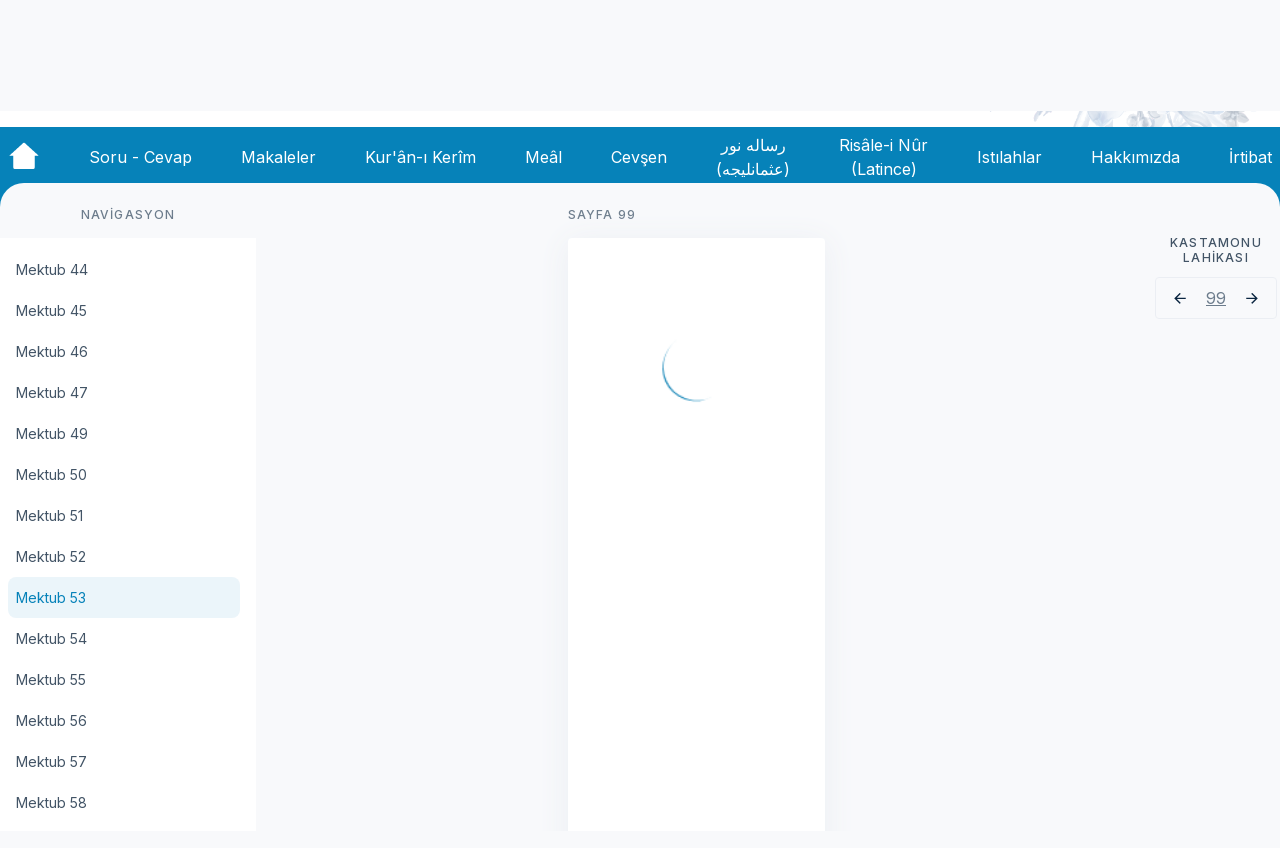

--- FILE ---
content_type: text/html; charset=utf-8
request_url: https://oku.risale.online/osm/kastamonu-lahikasi/mektub-53
body_size: 65668
content:
<!doctype html>
<html data-n-head-ssr lang="tr" data-n-head="%7B%22lang%22:%7B%22ssr%22:%22tr%22%7D%7D">
  <head >
    <meta data-n-head="ssr" charset="utf-8"><meta data-n-head="ssr" name="viewport" content="width=device-width, initial-scale=1"><meta data-n-head="ssr" data-hid="description" name="description" content=""><title>Risale Online</title><link data-n-head="ssr" rel="icon" type="image/x-icon" href="/favicon.ico"><link data-n-head="ssr" rel="stylesheet" href="https://fonts.googleapis.com/css2?family=Inter:wght@400;500;700&amp;display=swap"><link rel="preload" href="/_nuxt/a53cbcb.js" as="script"><link rel="preload" href="/_nuxt/7e5b0e3.js" as="script"><link rel="preload" href="/_nuxt/0666067.js" as="script"><link rel="preload" href="/_nuxt/da66bb0.js" as="script"><link rel="preload" href="/_nuxt/4446aae.js" as="script"><link rel="preload" href="/_nuxt/8854571.js" as="script"><link rel="preload" href="/_nuxt/9d1476c.js" as="script"><link rel="preload" href="/_nuxt/8360996.js" as="script"><style data-vue-ssr-id="d706d280:0 12c28ea4:0 7115b10a:0 3f95da2e:0 245ec8ff:0 03a162e6:0 ac92a232:0 69685d62:0 41c53885:0 b65ba434:0 64bcc866:0 3d921930:0 5c23e594:0 2a231be8:0 2da202ce:0 586750da:0 1292c6f1:0 9d4147c6:0 6eb5e640:0 71c5ce56:0 ab393d54:0 40750362:0 b78961ee:0">/*! tailwindcss v3.3.2 | MIT License | https://tailwindcss.com*/*,:after,:before{border:0 solid;box-sizing:border-box}:after,:before{--tw-content:""}html{-webkit-text-size-adjust:100%;font-feature-settings:normal;font-family:Inter,Arial,sans-serif;font-variation-settings:normal;line-height:1.5;-moz-tab-size:4;-o-tab-size:4;tab-size:4}body{line-height:inherit;margin:0}hr{border-top-width:1px;color:inherit;height:0}abbr:where([title]){text-decoration:underline;-webkit-text-decoration:underline dotted;text-decoration:underline dotted}h1,h2,h3,h4,h5,h6{font-size:inherit;font-weight:inherit}a{color:inherit;text-decoration:inherit}b,strong{font-weight:bolder}code,kbd,pre,samp{font-family:ui-monospace,SFMono-Regular,Menlo,Monaco,Consolas,"Liberation Mono","Courier New",monospace;font-size:1em}small{font-size:80%}sub,sup{font-size:75%;line-height:0;position:relative;vertical-align:baseline}sub{bottom:-.25em}sup{top:-.5em}table{border-collapse:collapse;border-color:inherit;text-indent:0}button,input,optgroup,select,textarea{color:inherit;font-family:inherit;font-size:100%;font-weight:inherit;line-height:inherit;margin:0;padding:0}button,select{text-transform:none}[type=button],[type=reset],[type=submit],button{-webkit-appearance:button;background-color:transparent;background-image:none}:-moz-focusring{outline:auto}:-moz-ui-invalid{box-shadow:none}progress{vertical-align:baseline}::-webkit-inner-spin-button,::-webkit-outer-spin-button{height:auto}[type=search]{-webkit-appearance:textfield;outline-offset:-2px}::-webkit-search-decoration{-webkit-appearance:none}::-webkit-file-upload-button{-webkit-appearance:button;font:inherit}summary{display:list-item}blockquote,dd,dl,figure,h1,h2,h3,h4,h5,h6,hr,p,pre{margin:0}fieldset{margin:0}fieldset,legend{padding:0}menu,ol,ul{list-style:none;margin:0;padding:0}textarea{resize:vertical}input::-moz-placeholder,textarea::-moz-placeholder{color:#9ca3af;opacity:1}input::placeholder,textarea::placeholder{color:#9ca3af;opacity:1}[role=button],button{cursor:pointer}:disabled{cursor:default}audio,canvas,embed,iframe,img,object,svg,video{display:block;vertical-align:middle}img,video{height:auto;max-width:100%}[hidden]{display:none}*,:after,:before{--tw-border-spacing-x:0;--tw-border-spacing-y:0;--tw-translate-x:0;--tw-translate-y:0;--tw-rotate:0;--tw-skew-x:0;--tw-skew-y:0;--tw-scale-x:1;--tw-scale-y:1;--tw-pan-x: ;--tw-pan-y: ;--tw-pinch-zoom: ;--tw-scroll-snap-strictness:proximity;--tw-gradient-from-position: ;--tw-gradient-via-position: ;--tw-gradient-to-position: ;--tw-ordinal: ;--tw-slashed-zero: ;--tw-numeric-figure: ;--tw-numeric-spacing: ;--tw-numeric-fraction: ;--tw-ring-inset: ;--tw-ring-offset-width:0px;--tw-ring-offset-color:#fff;--tw-ring-color:rgba(59,130,246,.5);--tw-ring-offset-shadow:0 0 transparent;--tw-ring-shadow:0 0 transparent;--tw-shadow:0 0 transparent;--tw-shadow-colored:0 0 transparent;--tw-blur: ;--tw-brightness: ;--tw-contrast: ;--tw-grayscale: ;--tw-hue-rotate: ;--tw-invert: ;--tw-saturate: ;--tw-sepia: ;--tw-drop-shadow: ;--tw-backdrop-blur: ;--tw-backdrop-brightness: ;--tw-backdrop-contrast: ;--tw-backdrop-grayscale: ;--tw-backdrop-hue-rotate: ;--tw-backdrop-invert: ;--tw-backdrop-opacity: ;--tw-backdrop-saturate: ;--tw-backdrop-sepia: }::backdrop{--tw-border-spacing-x:0;--tw-border-spacing-y:0;--tw-translate-x:0;--tw-translate-y:0;--tw-rotate:0;--tw-skew-x:0;--tw-skew-y:0;--tw-scale-x:1;--tw-scale-y:1;--tw-pan-x: ;--tw-pan-y: ;--tw-pinch-zoom: ;--tw-scroll-snap-strictness:proximity;--tw-gradient-from-position: ;--tw-gradient-via-position: ;--tw-gradient-to-position: ;--tw-ordinal: ;--tw-slashed-zero: ;--tw-numeric-figure: ;--tw-numeric-spacing: ;--tw-numeric-fraction: ;--tw-ring-inset: ;--tw-ring-offset-width:0px;--tw-ring-offset-color:#fff;--tw-ring-color:rgba(59,130,246,.5);--tw-ring-offset-shadow:0 0 transparent;--tw-ring-shadow:0 0 transparent;--tw-shadow:0 0 transparent;--tw-shadow-colored:0 0 transparent;--tw-blur: ;--tw-brightness: ;--tw-contrast: ;--tw-grayscale: ;--tw-hue-rotate: ;--tw-invert: ;--tw-saturate: ;--tw-sepia: ;--tw-drop-shadow: ;--tw-backdrop-blur: ;--tw-backdrop-brightness: ;--tw-backdrop-contrast: ;--tw-backdrop-grayscale: ;--tw-backdrop-hue-rotate: ;--tw-backdrop-invert: ;--tw-backdrop-opacity: ;--tw-backdrop-saturate: ;--tw-backdrop-sepia: }.container{width:100%}@media (min-width:640px){.container{max-width:640px}}@media (min-width:768px){.container{max-width:768px}}@media (min-width:1024px){.container{max-width:1024px}}@media (min-width:1280px){.container{max-width:1280px}}@media (min-width:1536px){.container{max-width:1536px}}.visible{visibility:visible}.fixed{position:fixed}.absolute{position:absolute}.relative{position:relative}.sticky{position:sticky}.inset-y-4{bottom:1rem;top:1rem}.bottom-0{bottom:0}.left-0{left:0}.right-0{right:0}.right-1{right:.25rem}.right-2{right:.5rem}.top-0{top:0}.top-1{top:.25rem}.top-14{top:3.5rem}.top-20{top:5rem}.top-24{top:6rem}.z-0{z-index:0}.z-10{z-index:10}.z-40{z-index:40}.z-50{z-index:50}.mx-1{margin-left:.25rem;margin-right:.25rem}.mx-2{margin-left:.5rem;margin-right:.5rem}.mx-auto{margin-left:auto;margin-right:auto}.my-2{margin-bottom:.5rem;margin-top:.5rem}.my-3{margin-bottom:.75rem;margin-top:.75rem}.-mt-24{margin-top:-6rem}.mb-14{margin-bottom:3.5rem}.mb-16{margin-bottom:4rem}.mb-3{margin-bottom:.75rem}.mb-4{margin-bottom:1rem}.mb-5{margin-bottom:1.25rem}.mb-6{margin-bottom:1.5rem}.mb-7{margin-bottom:1.75rem}.ml-0{margin-left:0}.ml-0\.5{margin-left:.125rem}.ml-2{margin-left:.5rem}.ml-4{margin-left:1rem}.ml-5{margin-left:1.25rem}.ml-auto{margin-left:auto}.mr-0{margin-right:0}.mr-2{margin-right:.5rem}.mr-3{margin-right:.75rem}.mr-4{margin-right:1rem}.mr-5{margin-right:1.25rem}.mr-6{margin-right:1.5rem}.mr-auto{margin-right:auto}.mt-16{margin-top:4rem}.mt-2{margin-top:.5rem}.mt-4{margin-top:1rem}.mt-6{margin-top:1.5rem}.mt-7{margin-top:1.75rem}.mt-8{margin-top:2rem}.block{display:block}.flex{display:flex}.hidden{display:none}.h-10{height:2.5rem}.h-12{height:3rem}.h-16{height:4rem}.h-20{height:5rem}.h-24{height:6rem}.h-32{height:8rem}.h-36{height:9rem}.h-5{height:1.25rem}.h-6{height:1.5rem}.h-8{height:2rem}.h-auto{height:auto}.h-full{height:100%}.h-screen{height:100vh}.max-h-full{max-height:100%}.max-h-screen{max-height:100vh}.min-h-screen{min-height:100vh}.w-12{width:3rem}.w-20{width:5rem}.w-3\/12{width:25%}.w-32{width:8rem}.w-44{width:11rem}.w-5{width:1.25rem}.w-6{width:1.5rem}.w-64{width:16rem}.w-7{width:1.75rem}.w-8{width:2rem}.w-9\/12{width:75%}.w-auto{width:auto}.w-full{width:100%}.w-max{width:-moz-max-content;width:max-content}.min-w-full{min-width:100%}.min-w-min{min-width:-moz-min-content;min-width:min-content}.max-w-2xl{max-width:42rem}.max-w-3xl{max-width:48rem}.max-w-4xl{max-width:56rem}.max-w-7xl{max-width:80rem}.max-w-full{max-width:100%}.max-w-lg{max-width:32rem}.rotate-0{--tw-rotate:0;transform:translate(var(--tw-translate-x),var(--tw-translate-y)) rotate(0) skewX(var(--tw-skew-x)) skewY(var(--tw-skew-y)) scaleX(var(--tw-scale-x)) scaleY(var(--tw-scale-y));transform:translate(var(--tw-translate-x),var(--tw-translate-y)) rotate(var(--tw-rotate)) skewX(var(--tw-skew-x)) skewY(var(--tw-skew-y)) scaleX(var(--tw-scale-x)) scaleY(var(--tw-scale-y))}.rotate-180{--tw-rotate:180deg;transform:translate(var(--tw-translate-x),var(--tw-translate-y)) rotate(180deg) skewX(var(--tw-skew-x)) skewY(var(--tw-skew-y)) scaleX(var(--tw-scale-x)) scaleY(var(--tw-scale-y))}.rotate-180,.transform{transform:translate(var(--tw-translate-x),var(--tw-translate-y)) rotate(var(--tw-rotate)) skewX(var(--tw-skew-x)) skewY(var(--tw-skew-y)) scaleX(var(--tw-scale-x)) scaleY(var(--tw-scale-y))}.cursor-pointer{cursor:pointer}.flex-row{flex-direction:row}.flex-row-reverse{flex-direction:row-reverse}.flex-col{flex-direction:column}.content-center{align-content:center}.items-start{align-items:flex-start}.items-end{align-items:flex-end}.items-center{align-items:center}.justify-start{justify-content:flex-start}.justify-center{justify-content:center}.justify-between{justify-content:space-between}.justify-around{justify-content:space-around}.overflow-auto{overflow:auto}.overflow-y-auto{overflow-y:auto}.rounded{border-radius:.25rem}.rounded-2xl{border-radius:1rem}.rounded-3xl{border-radius:1.5rem}.rounded-full{border-radius:9999px}.rounded-lg{border-radius:.5rem}.rounded-xl{border-radius:.75rem}.rounded-tl-3xl{border-top-left-radius:1.5rem}.rounded-tr-3xl{border-top-right-radius:1.5rem}.border{border-width:1px}.border-b{border-bottom-width:1px}.border-t{border-top-width:1px}.border-none{border-style:none}.border-gray{--tw-border-opacity:1;border-color:#ebeef3;border-color:rgba(235,238,243,var(--tw-border-opacity))}.border-gray-header{--tw-border-opacity:1;border-color:#c4c4c4;border-color:rgba(196,196,196,var(--tw-border-opacity))}.border-gray-soft{--tw-border-opacity:1;border-color:#f8f9fb;border-color:rgba(248,249,251,var(--tw-border-opacity))}.border-hayrat{--tw-border-opacity:1;border-color:#2d2b74;border-color:rgba(45,43,116,var(--tw-border-opacity))}.border-red{--tw-border-opacity:1;border-color:#dc5a4d;border-color:rgba(220,90,77,var(--tw-border-opacity))}.border-risale{--tw-border-opacity:1;border-color:#0682b9;border-color:rgba(6,130,185,var(--tw-border-opacity))}.border-opacity-0{--tw-border-opacity:0}.bg-gray-header{--tw-bg-opacity:1;background-color:#c4c4c4;background-color:rgba(196,196,196,var(--tw-bg-opacity))}.bg-gray-soft{--tw-bg-opacity:1;background-color:#f8f9fb;background-color:rgba(248,249,251,var(--tw-bg-opacity))}.bg-mark{--tw-bg-opacity:1;background-color:#fcd34d;background-color:rgba(252,211,77,var(--tw-bg-opacity))}.bg-risale{--tw-bg-opacity:1;background-color:#0682b9;background-color:rgba(6,130,185,var(--tw-bg-opacity))}.bg-transparent{background-color:transparent}.bg-white{--tw-bg-opacity:1;background-color:#fff;background-color:rgba(255,255,255,var(--tw-bg-opacity))}.bg-opacity-30{--tw-bg-opacity:0.3}.p-0{padding:0}.p-0\.5{padding:.125rem}.p-1{padding:.25rem}.p-10{padding:2.5rem}.p-2{padding:.5rem}.p-3{padding:.75rem}.p-5{padding:1.25rem}.px-0{padding-left:0;padding-right:0}.px-1{padding-left:.25rem;padding-right:.25rem}.px-2{padding-left:.5rem;padding-right:.5rem}.px-3{padding-left:.75rem;padding-right:.75rem}.px-4{padding-left:1rem;padding-right:1rem}.px-6{padding-left:1.5rem;padding-right:1.5rem}.py-1{padding-bottom:.25rem;padding-top:.25rem}.py-2{padding-bottom:.5rem;padding-top:.5rem}.py-3{padding-bottom:.75rem;padding-top:.75rem}.py-3\.5{padding-bottom:.875rem;padding-top:.875rem}.py-6{padding-bottom:1.5rem;padding-top:1.5rem}.pb-10{padding-bottom:2.5rem}.pb-3{padding-bottom:.75rem}.pb-32{padding-bottom:8rem}.pb-4{padding-bottom:1rem}.pb-48{padding-bottom:12rem}.pl-2{padding-left:.5rem}.pl-4{padding-left:1rem}.pl-6{padding-left:1.5rem}.pr-10{padding-right:2.5rem}.pr-4{padding-right:1rem}.pt-0{padding-top:0}.pt-20{padding-top:5rem}.pt-3{padding-top:.75rem}.pt-3\.5{padding-top:.875rem}.pt-5{padding-top:1.25rem}.text-left{text-align:left}.text-center{text-align:center}.text-justify{text-align:justify}.text-sm{font-size:.875rem;line-height:1.25rem}.text-xl{font-size:1.25rem;line-height:1.75rem}.text-dark{--tw-text-opacity:1;color:#0a2540;color:rgba(10,37,64,var(--tw-text-opacity))}.text-grayHeader{--tw-text-opacity:1;color:#c4c4c4;color:rgba(196,196,196,var(--tw-text-opacity))}.text-hayrat{--tw-text-opacity:1;color:#2d2b74;color:rgba(45,43,116,var(--tw-text-opacity))}.text-red{--tw-text-opacity:1;color:#dc5a4d;color:rgba(220,90,77,var(--tw-text-opacity))}.text-risale{--tw-text-opacity:1;color:#0682b9;color:rgba(6,130,185,var(--tw-text-opacity))}.text-soft{--tw-text-opacity:1;color:#6c7c8c;color:rgba(108,124,140,var(--tw-text-opacity))}.text-softdark{--tw-text-opacity:1;color:#425466;color:rgba(66,84,102,var(--tw-text-opacity))}.text-white{--tw-text-opacity:1;color:#fff;color:rgba(255,255,255,var(--tw-text-opacity))}.underline{text-decoration-line:underline}.opacity-30{opacity:.3}.shadow{--tw-shadow:0px 4px 32px #ebeef3;--tw-shadow-colored:0px 4px 32px var(--tw-shadow-color);box-shadow:0 0 transparent,0 0 transparent,0 4px 32px #ebeef3;box-shadow:var(--tw-ring-offset-shadow,0 0 transparent),var(--tw-ring-shadow,0 0 transparent),var(--tw-shadow)}.outline-none{outline:2px solid transparent;outline-offset:2px}.blur{--tw-blur:blur(8px);filter:blur(8px) var(--tw-brightness) var(--tw-contrast) var(--tw-grayscale) var(--tw-hue-rotate) var(--tw-invert) var(--tw-saturate) var(--tw-sepia) var(--tw-drop-shadow);filter:var(--tw-blur) var(--tw-brightness) var(--tw-contrast) var(--tw-grayscale) var(--tw-hue-rotate) var(--tw-invert) var(--tw-saturate) var(--tw-sepia) var(--tw-drop-shadow)}.transition{transition-duration:.15s;transition-property:color,background-color,border-color,text-decoration-color,fill,stroke,opacity,box-shadow,transform,filter,-webkit-backdrop-filter;transition-property:color,background-color,border-color,text-decoration-color,fill,stroke,opacity,box-shadow,transform,filter,backdrop-filter;transition-property:color,background-color,border-color,text-decoration-color,fill,stroke,opacity,box-shadow,transform,filter,backdrop-filter,-webkit-backdrop-filter;transition-timing-function:cubic-bezier(.4,0,.2,1)}.duration-500{transition-duration:.5s}.duration-700{transition-duration:.7s}.hover\:scale-105:hover{--tw-scale-x:1.05;--tw-scale-y:1.05;transform:translate(var(--tw-translate-x),var(--tw-translate-y)) rotate(var(--tw-rotate)) skewX(var(--tw-skew-x)) skewY(var(--tw-skew-y)) scaleX(1.05) scaleY(1.05);transform:translate(var(--tw-translate-x),var(--tw-translate-y)) rotate(var(--tw-rotate)) skewX(var(--tw-skew-x)) skewY(var(--tw-skew-y)) scaleX(var(--tw-scale-x)) scaleY(var(--tw-scale-y))}.hover\:scale-125:hover{--tw-scale-x:1.25;--tw-scale-y:1.25;transform:translate(var(--tw-translate-x),var(--tw-translate-y)) rotate(var(--tw-rotate)) skewX(var(--tw-skew-x)) skewY(var(--tw-skew-y)) scaleX(1.25) scaleY(1.25);transform:translate(var(--tw-translate-x),var(--tw-translate-y)) rotate(var(--tw-rotate)) skewX(var(--tw-skew-x)) skewY(var(--tw-skew-y)) scaleX(var(--tw-scale-x)) scaleY(var(--tw-scale-y))}.hover\:border-transparent:hover{border-color:transparent}.hover\:border-opacity-100:hover{--tw-border-opacity:1}.hover\:bg-hayrat:hover{--tw-bg-opacity:1;background-color:#2d2b74;background-color:rgba(45,43,116,var(--tw-bg-opacity))}.hover\:bg-transparent:hover{background-color:transparent}.hover\:text-softdark:hover{--tw-text-opacity:1;color:#425466;color:rgba(66,84,102,var(--tw-text-opacity))}.hover\:text-white:hover{--tw-text-opacity:1;color:#fff;color:rgba(255,255,255,var(--tw-text-opacity))}.focus\:outline-none:focus{outline:2px solid transparent;outline-offset:2px}@media (min-width:1024px){.lg\:sticky{position:sticky}.lg\:-top-32{top:-8rem}.lg\:z-50{z-index:50}.lg\:mx-3{margin-left:.75rem;margin-right:.75rem}.lg\:mb-0{margin-bottom:0}.lg\:ml-0{margin-left:0}.lg\:ml-6{margin-left:1.5rem}.lg\:flex{display:flex}.lg\:hidden{display:none}.lg\:h-12{height:3rem}.lg\:h-52{height:13rem}.lg\:h-auto{height:auto}.lg\:h-full{height:100%}.lg\:w-1\/2{width:50%}.lg\:w-12{width:3rem}.lg\:w-6{width:1.5rem}.lg\:w-9\/12{width:75%}.lg\:w-auto{width:auto}.lg\:max-w-7xl{max-width:80rem}.lg\:max-w-lg{max-width:32rem}.lg\:rotate-0{--tw-rotate:0;transform:translate(var(--tw-translate-x),var(--tw-translate-y)) rotate(0) skewX(var(--tw-skew-x)) skewY(var(--tw-skew-y)) scaleX(var(--tw-scale-x)) scaleY(var(--tw-scale-y));transform:translate(var(--tw-translate-x),var(--tw-translate-y)) rotate(var(--tw-rotate)) skewX(var(--tw-skew-x)) skewY(var(--tw-skew-y)) scaleX(var(--tw-scale-x)) scaleY(var(--tw-scale-y))}.lg\:flex-row{flex-direction:row}.lg\:items-start{align-items:flex-start}.lg\:justify-start{justify-content:flex-start}.lg\:border{border-width:1px}.lg\:p-8{padding:2rem}.lg\:px-0{padding-left:0;padding-right:0}.lg\:px-3{padding-left:.75rem;padding-right:.75rem}.lg\:py-2{padding-bottom:.5rem;padding-top:.5rem}.lg\:text-base{font-size:1rem;line-height:1.5rem}.lg\:hover\:bg-dark-ultrasoft:hover{--tw-bg-opacity:1;background-color:#6c7c8c;background-color:rgba(108,124,140,var(--tw-bg-opacity))}.lg\:hover\:bg-gray:hover{--tw-bg-opacity:1;background-color:#ebeef3;background-color:rgba(235,238,243,var(--tw-bg-opacity))}.lg\:hover\:text-white:hover{--tw-text-opacity:1;color:#fff;color:rgba(255,255,255,var(--tw-text-opacity))}}@media (min-width:1536px){.\32xl\:max-w-5xl{max-width:64rem}}
.display-xl{font-size:48px;line-height:57px}.display-large,.display-xl{font-style:normal;font-weight:700}.display-large{font-size:40px;line-height:48px}.display-medium{font-size:32px;font-style:normal;font-weight:500;line-height:38px}.baslikparagraf,.display-small{font-size:24px;font-style:normal;font-weight:500;line-height:28px}.baslikparagraf{margin-top:16px}.heading-large,.vurguluparagraf{font-size:22px;font-style:normal;font-weight:500;line-height:24px}.heading-medium{font-size:18px;font-style:normal;font-weight:500;line-height:22px}.heading-small{font-size:16px;font-style:normal;font-weight:600;line-height:20px}.Heading-extra-small{font-size:14px;font-style:normal;font-weight:600;line-height:16px}.body{font-size:16px;line-height:24px}.body,.body-small{font-style:normal;font-weight:400}.body-small{font-size:14px;line-height:18px}.caption{font-size:12px;font-weight:500;letter-spacing:.1em;line-height:15px}.caption,.caption-small{font-style:normal;text-transform:uppercase}.caption-small{font-size:10px;font-weight:600;letter-spacing:.04em;line-height:12px}.nav-title{font-weight:500}.nav-title,.tiny{font-size:14px;font-style:normal;line-height:17px}.tiny{font-weight:400}.bold{font-weight:700}.bos-paragraf{margin-bottom:.75rem}.iki-yana,.ortali,.sag,.sol,.yeni-iki-yana,.yeni-ortali,.yeni-sag,.yeni-sol{--tw-text-opacity:1;color:#425466;color:rgba(66,84,102,var(--tw-text-opacity));font-size:16px;line-height:2;margin-bottom:10px;margin-top:10px;width:100%}.iki-yana,.yeni-iki-yana{text-align:justify}.ortali,.yeni-ortali{text-align:center}.sol,.yeni-sol{text-align:left}.sag,.yeni-sag{text-align:right}.yeni-iki-yana,.yeni-ortali,.yeni-sag,.yeni-sol{text-indent:32px}.hasiye-cizgi{--tw-border-opacity:1;border-color:#6c7c8c;border-color:rgba(108,124,140,var(--tw-border-opacity));border-top-width:1px;padding-bottom:.25rem;padding-top:.25rem;width:100%}.HanzalaArabiKirmizi,.HanzalaHattiKuranKirmizi{--tw-text-opacity:1;color:#dc5a4d;color:rgba(220,90,77,var(--tw-text-opacity));direction:rtl;font-family:"Hanzala",serif;font-size:24px}.Arabi,.ArabiKalin,.ArabiKirmiziKalin,.HattiKuran,.HattiKuranKalin,.HattiKuranKirmiziKalin{direction:rtl;font-family:"KuranKerimFontHamdullah",serif;font-size:22px}.ArabiKalin,.ArabiKirmiziKalin,.HattiKuranKalin,.HattiKuranKirmiziKalin{font-weight:700}.ArabiKirmiziKalin,.HattiKuranKirmiziKalin{--tw-text-opacity:1;color:#dc5a4d;color:rgba(220,90,77,var(--tw-text-opacity))}.ArabiKirmizi,.ArabiKirmiziUstSimge,.HattiKuranKirmizi,.HattiKuranKirmiziUstSimge{--tw-text-opacity:1;color:#dc5a4d;color:rgba(220,90,77,var(--tw-text-opacity));direction:rtl;font-family:"KuranKerimFontHamdullah",serif;font-size:22px}.ArabiKirmiziUstSimge,.HattiKuranKirmiziUstSimge{vertical-align:super}.ArabiUstSimge,.HattiKuranUstSimge{direction:rtl;font-family:"KuranKerimFontHamdullah",serif;font-size:22px;vertical-align:super}.Latince,.LatinceKalin{font-family:sans-serif;font-size:16px}.LatinceKalin{font-weight:700}.LatinceKalinUstSimge{font-family:sans-serif;font-size:12px;font-weight:700;vertical-align:super}.LatinceKirmizi{--tw-text-opacity:1;color:#dc5a4d;color:rgba(220,90,77,var(--tw-text-opacity))}.LatinceKirmizi,.LatinceUstSimge{font-family:sans-serif;font-size:16px}.LatinceUstSimge{vertical-align:super}.Wingdings{font-family:"wingdingsfont",serif;font-size:16px;font-weight:700}.rtl{direction:rtl}.lugat{--tw-border-opacity:1;border-bottom:1px;border-color:#6c7c8c;border-color:rgba(108,124,140,var(--tw-border-opacity));border-style:dotted;cursor:pointer;position:relative;text-align:justify;text-indent:0}.lugat:hover{--tw-border-opacity:1;border-color:#0a2540;border-color:rgba(10,37,64,var(--tw-border-opacity));border-style:solid}.lugat:after,.lugat:before{left:50%;opacity:0;position:absolute;z-index:-100}.lugat:focus:after,.lugat:focus:before,.lugat:hover:after,.lugat:hover:before{opacity:1;transform:scale(1) translateY(0);z-index:100}

/*  !*border-color: #3E474F transparent transparent transparent;*!*/.lugat:after,.lugat:focus:before,.lugat:hover:before{transition:all .65s cubic-bezier(.84,-.18,.31,1.26) .2s}.lugat:after{background:#3e474f;border-radius:.25em;bottom:125%;color:#edeff0;content:attr(data-tooltip);font-size:14px;margin-left:-8.75em;padding:4px;text-align:center;transform:scale(.6) translateY(50%);width:20em}.lugat:focus:after,.lugat:hover:after{transition:all .65s cubic-bezier(.84,-.18,.31,1.26)}@media (max-width:760px){.lugat:after{font-size:.75em;margin-left:-5em;padding:4px 3px;width:9em}}
.nuxt-progress{background-color:#2d2b74;height:5px;left:0;opacity:1;position:fixed;right:0;top:0;transition:width .1s,opacity .4s;width:0;z-index:999999}.nuxt-progress.nuxt-progress-notransition{transition:none}.nuxt-progress-failed{background-color:red}
html{scroll-behavior:smooth}body{--tw-bg-opacity:1;background-color:#f8f9fb;background-color:rgba(248,249,251,var(--tw-bg-opacity))}@font-face{font-display:swap;font-family:"hanzala";font-style:normal;font-weight:400;src:url(/_nuxt/fonts/Hanzala.e6af86f.woff2) format("woff2"),url(/_nuxt/fonts/Hanzala.3e02cf9.woff) format("woff")}@font-face{font-display:swap;font-family:"KuranKerimFontHamdullah";font-style:normal;font-weight:400;src:url(/_nuxt/fonts/KuranKerimFontHamdullah.c5109a1.ttf) format("truetype")}@font-face{font-display:swap;font-family:"wingdingsfont";font-style:normal;font-weight:400;src:url(/_nuxt/fonts/wingding.e991cc8.ttf) format("truetype")}.paragraflar{align-items:center;display:flex;flex-direction:column;justify-content:center;width:45%}.paragraf{--tw-text-opacity:1;color:#425466;color:rgba(66,84,102,var(--tw-text-opacity));font-size:16px;line-height:2;margin-bottom:10px;margin-top:10px;text-align:justify}.hattikuran,.hattikuranbaslikolarak{--tw-text-opacity:1;color:#dc5a4d;color:rgba(220,90,77,var(--tw-text-opacity));direction:rtl;font-family:"Hanzala",serif;font-size:1.5rem;letter-spacing:1px;margin:0 3px;text-align:left}.hattikuranbaslikolarak{display:flex;justify-content:center;text-align:center}mark{--tw-bg-opacity:1;background-color:#fcd34d;background-color:rgba(252,211,77,var(--tw-bg-opacity));border-radius:.25rem;font-size:18px;margin-left:.25rem;margin-right:.25rem;padding:.25rem .75rem}.myTooltip{border-bottom:1px dotted #000;cursor:pointer;display:inline-block;position:relative}.myTooltip .myTooltiptext{background-color:#555;border-radius:6px;bottom:125%;color:#fff;left:50%;padding:5px 10px;position:absolute;text-align:center;transition:opacity .3s;visibility:hidden;width:auto;z-index:1}.myTooltip .myTooltiptext:after{border:5px solid transparent;border-top-color:#555;content:"";left:50%;margin-left:-5px;position:absolute;top:100%}.myTooltip:hover .myTooltiptext{opacity:1;visibility:visible}
.desktop[data-v-7a49b7e0]{display:none}@media (min-width:1024px){.desktop[data-v-7a49b7e0]{display:flex}}.mobil[data-v-7a49b7e0]{display:flex}@media (min-width:1024px){.mobil[data-v-7a49b7e0]{display:none}}.bigcontent[data-v-7a49b7e0]{margin-right:0;max-width:56rem}.tabbar-btn[data-v-7a49b7e0]{--tw-rotate:180deg;--tw-text-opacity:1;color:#425466;color:rgba(66,84,102,var(--tw-text-opacity));display:block;outline:2px solid transparent;outline-offset:2px;padding:.5rem;position:fixed;right:.5rem;top:3.5rem;transform:translate(var(--tw-translate-x),var(--tw-translate-y)) rotate(180deg) skewX(var(--tw-skew-x)) skewY(var(--tw-skew-y)) scaleX(var(--tw-scale-x)) scaleY(var(--tw-scale-y));transform:translate(var(--tw-translate-x),var(--tw-translate-y)) rotate(var(--tw-rotate)) skewX(var(--tw-skew-x)) skewY(var(--tw-skew-y)) scaleX(var(--tw-scale-x)) scaleY(var(--tw-scale-y));z-index:50}@media (min-width:1024px){.tabbar-btn[data-v-7a49b7e0]{display:none}}.hidden--tabbar-btn[data-v-7a49b7e0]{--tw-rotate:0;--tw-border-opacity:1;--tw-bg-opacity:0.3;background-color:hsla(0,0%,77%,.3);background-color:rgba(196,196,196,var(--tw-bg-opacity));border-color:#c4c4c4;border-color:rgba(196,196,196,var(--tw-border-opacity));border-radius:9999px;border-width:1px;top:0;transform:translate(var(--tw-translate-x),var(--tw-translate-y)) rotate(0) skewX(var(--tw-skew-x)) skewY(var(--tw-skew-y)) scaleX(var(--tw-scale-x)) scaleY(var(--tw-scale-y));transform:translate(var(--tw-translate-x),var(--tw-translate-y)) rotate(var(--tw-rotate)) skewX(var(--tw-skew-x)) skewY(var(--tw-skew-y)) scaleX(var(--tw-scale-x)) scaleY(var(--tw-scale-y))}.hidden--tabbar-btn~.content-mobil[data-v-7a49b7e0]{padding-top:.75rem}.content-mobil[data-v-7a49b7e0]{padding-top:5rem}.tabBarNotShow[data-v-7a49b7e0]{padding-top:0}
.header[data-v-d324d142]{--tw-bg-opacity:1;background-color:#fff;background-color:rgba(255,255,255,var(--tw-bg-opacity));display:flex;flex-direction:column;height:9rem;justify-content:center;margin-bottom:1.25rem;min-width:100%}@media (min-width:1024px){.header[data-v-d324d142]{height:13rem;justify-content:flex-start;margin-bottom:0;position:sticky;top:-8rem;z-index:50}}.header-top[data-v-d324d142]{height:8rem}.header-container[data-v-d324d142],.header-top[data-v-d324d142]{align-items:center;display:flex;width:100%}.header-container[data-v-d324d142]{flex-direction:row;height:100%;justify-content:space-between;margin-left:auto;margin-right:auto;max-width:80rem;position:relative;z-index:50}@media (min-width:1024px){.header-container[data-v-d324d142]{height:auto;justify-content:flex-start}}.header-motif[data-v-d324d142]{max-height:100%;opacity:.3;position:absolute;right:0;width:auto;z-index:0}.desktop[data-v-d324d142]{display:none}@media (min-width:1024px){.desktop[data-v-d324d142]{display:flex}}.mobil[data-v-d324d142]{display:flex}@media (min-width:1024px){.mobil[data-v-d324d142]{display:none}}
.header-logo[data-v-4ab0ac02]{align-items:flex-end;display:flex;justify-content:center;margin-top:.5rem;min-width:7rem!important;position:relative;top:-1px;width:11rem}.header-logo-logo[data-v-4ab0ac02]{margin-bottom:1rem}.header-logo-logo>.logo[data-v-4ab0ac02]{height:100%;width:100%}.header-logo-sag[data-v-4ab0ac02],.header-logo-sol[data-v-4ab0ac02]{--tw-text-opacity:1;color:#c4c4c4;color:rgba(196,196,196,var(--tw-text-opacity));position:absolute;top:0}.header-logo-sag[data-v-4ab0ac02]{right:-50px}.header-logo-sol[data-v-4ab0ac02]{left:-50px}
.header-content-top-search[data-v-477e463d]{height:3rem;position:relative;width:100%;z-index:50}@media (min-width:1024px){.header-content-top-search[data-v-477e463d]{margin-left:1.5rem;max-width:32rem;width:50%}}.header-content-top-search>input[data-v-477e463d]{--tw-border-opacity:1;--tw-bg-opacity:1;--tw-text-opacity:1;background-color:#f8f9fb;background-color:rgba(248,249,251,var(--tw-bg-opacity));border-color:#0682b9;border-color:rgba(6,130,185,var(--tw-border-opacity));border-radius:1.5rem;border-width:1px;color:#425466;color:rgba(66,84,102,var(--tw-text-opacity));height:100%;outline:2px solid transparent;outline-offset:2px;padding-left:1.5rem;width:100%}
.header-bottom[data-v-7d922cf8]{--tw-bg-opacity:1;background-color:#0682b9;background-color:rgba(6,130,185,var(--tw-bg-opacity));display:none;height:5rem;width:100%;z-index:10}@media (min-width:1024px){.header-bottom[data-v-7d922cf8]{display:flex}}.header-bottom-container[data-v-7d922cf8]{align-items:flex-start;display:flex;height:100%;justify-content:space-between;max-width:100%;padding-top:.875rem}@media (min-width:1024px){.header-bottom-container[data-v-7d922cf8]{max-width:80rem}}.header-navbar[data-v-7d922cf8]{align-items:flex-start;display:flex;justify-content:space-between;width:100%}.header-navbar>a[data-v-7d922cf8]{align-items:center;display:flex;justify-content:center;padding-left:.5rem;padding-right:.5rem;text-align:center}.header-navbar>a[data-v-7d922cf8],.icon-home[data-v-7d922cf8]{--tw-text-opacity:1;color:#fff;color:rgba(255,255,255,var(--tw-text-opacity));height:2rem}.icon-home[data-v-7d922cf8]{width:auto}.header-bar[data-v-7d922cf8]{--tw-bg-opacity:1;background-color:#f8f9fb;background-color:rgba(248,249,251,var(--tw-bg-opacity));border-top-left-radius:1.5rem;border-top-right-radius:1.5rem;bottom:0;height:1.5rem;left:0;min-width:100%;position:absolute;z-index:10}
.container[data-v-95ef15e2]{align-items:center;display:flex;flex-direction:column;justify-content:center;justify-content:space-between;margin-left:auto;margin-right:auto;max-width:80rem;padding-left:1.5rem;padding-right:1.5rem;text-align:center;width:100%}@media (min-width:1024px){.container[data-v-95ef15e2]{align-items:flex-start;flex-direction:row;padding-left:0;padding-right:0}}.desktop[data-v-95ef15e2]{display:none}@media (min-width:1024px){.desktop[data-v-95ef15e2]{display:flex}}.mobil[data-v-95ef15e2]{display:flex}@media (min-width:1024px){.mobil[data-v-95ef15e2]{display:none}}
.tabbar[data-v-5180dd22]{--tw-border-opacity:1;--tw-bg-opacity:1;background-color:#fff;background-color:rgba(255,255,255,var(--tw-bg-opacity));border-bottom-width:1px;border-color:#ebeef3;border-color:rgba(235,238,243,var(--tw-border-opacity));height:5rem;padding-left:1.5rem;padding-right:1.5rem;position:fixed;top:0;width:100%}.tabbar[data-v-5180dd22],.tabbar-back[data-v-5180dd22]{display:flex}.tabbar-back[data-v-5180dd22]{align-items:center;height:100%;width:1.5rem}.tabbar-back>a>.icon[data-v-5180dd22]{--tw-text-opacity:1;color:#6c7c8c;color:rgba(108,124,140,var(--tw-text-opacity));height:1.5rem;width:100%}.tabbar-title[data-v-5180dd22]{align-items:center;display:flex;flex-direction:column;justify-content:center;width:100%}.tabbar-title>.title[data-v-5180dd22]{--tw-text-opacity:1;color:#0a2540;color:rgba(10,37,64,var(--tw-text-opacity))}.mobil[data-v-5180dd22]{display:flex}@media (min-width:1024px){.mobil[data-v-5180dd22]{display:none}}
.navigasyon[data-v-0886730f]{align-items:flex-start;flex-direction:column;justify-content:flex-start;position:sticky;top:6rem;width:16rem}.navigasyon-content[data-v-0886730f]{height:100vh;overflow-y:auto;padding-bottom:8rem;width:100%}.navigasyon-content[data-v-0886730f]::-webkit-scrollbar{display:none}.navigasyon-content>div[data-v-0886730f]{margin-bottom:1rem}
.box-title[data-v-0daa1472]{--tw-text-opacity:1;color:#6c7c8c;color:rgba(108,124,140,var(--tw-text-opacity));margin-bottom:1rem}
.accordion[data-v-dcd24480]{display:flex;flex-direction:column;padding-left:.5rem;padding-right:1rem}.accordion-title[data-v-dcd24480]{--tw-text-opacity:1;align-items:center;color:#0a2540;color:rgba(10,37,64,var(--tw-text-opacity));cursor:pointer;display:flex;height:100%;justify-content:space-between;padding-bottom:.75rem;padding-left:.5rem;padding-top:.75rem;width:100%}.accordion-title-text[data-v-dcd24480]{text-align:left}.open[data-v-dcd24480]{--tw-rotate:180deg;transform:translate(var(--tw-translate-x),var(--tw-translate-y)) rotate(180deg) skewX(var(--tw-skew-x)) skewY(var(--tw-skew-y)) scaleX(var(--tw-scale-x)) scaleY(var(--tw-scale-y));transform:translate(var(--tw-translate-x),var(--tw-translate-y)) rotate(var(--tw-rotate)) skewX(var(--tw-skew-x)) skewY(var(--tw-skew-y)) scaleX(var(--tw-scale-x)) scaleY(var(--tw-scale-y))}.accordion-links[data-v-dcd24480]{flex-direction:column;width:100%}.accordion-links[data-v-dcd24480],.tab-content[data-v-dcd24480]{--tw-text-opacity:1;color:#425466;color:rgba(66,84,102,var(--tw-text-opacity));display:flex}.tab-content[data-v-dcd24480]{align-items:center;border-radius:.5rem;justify-content:space-between;padding-bottom:.75rem;padding-left:.5rem;padding-top:.75rem;text-align:left}.tab-content .youtube[data-v-dcd24480]{--tw-border-opacity:0;border-color:rgba(220,90,77,0);border-color:rgba(220,90,77,var(--tw-border-opacity));border-radius:.75rem;border-width:1px;height:auto;padding:.125rem;transform:translate(var(--tw-translate-x),var(--tw-translate-y)) rotate(var(--tw-rotate)) skewX(var(--tw-skew-x)) skewY(var(--tw-skew-y)) scaleX(var(--tw-scale-x)) scaleY(var(--tw-scale-y));width:1.5rem}.tab-content .youtube[data-v-dcd24480]:hover{--tw-scale-x:1.25;--tw-scale-y:1.25;--tw-border-opacity:1;transform:translate(var(--tw-translate-x),var(--tw-translate-y)) rotate(var(--tw-rotate)) skewX(var(--tw-skew-x)) skewY(var(--tw-skew-y)) scaleX(1.25) scaleY(1.25);transform:translate(var(--tw-translate-x),var(--tw-translate-y)) rotate(var(--tw-rotate)) skewX(var(--tw-skew-x)) skewY(var(--tw-skew-y)) scaleX(var(--tw-scale-x)) scaleY(var(--tw-scale-y))}.tab-content-select[data-v-dcd24480]{--tw-text-opacity:1;background:rgba(6,130,185,.08);color:#0682b9;color:rgba(6,130,185,var(--tw-text-opacity))}.accordion-pb-4[data-v-dcd24480]{padding-bottom:1rem}
.CustomBox[data-v-1085b23a]{--tw-shadow:0px 4px 32px #ebeef3;--tw-shadow-colored:0px 4px 32px var(--tw-shadow-color);align-items:flex-start;border-radius:.25rem;box-shadow:0 0 transparent,0 0 transparent,0 4px 32px #ebeef3;box-shadow:var(--tw-ring-offset-shadow,0 0 transparent),var(--tw-ring-shadow,0 0 transparent),var(--tw-shadow);display:flex}
.content[data-v-462ccd9e]{margin-left:1.25rem;margin-right:1.25rem}.page[data-v-462ccd9e]{align-items:flex-start;display:flex;flex-direction:column;width:100%}.kanca[data-v-462ccd9e]{height:6rem;margin-top:-6rem}.img-min-size[data-v-462ccd9e]{min-height:1275px}.youtube[data-v-462ccd9e]{cursor:pointer;height:auto;margin-right:.75rem;padding:.125rem;transform:translate(var(--tw-translate-x),var(--tw-translate-y)) rotate(var(--tw-rotate)) skewX(var(--tw-skew-x)) skewY(var(--tw-skew-y)) scaleX(var(--tw-scale-x)) scaleY(var(--tw-scale-y));width:1.75rem}.youtube[data-v-462ccd9e]:hover{--tw-scale-x:1.25;--tw-scale-y:1.25;transform:translate(var(--tw-translate-x),var(--tw-translate-y)) rotate(var(--tw-rotate)) skewX(var(--tw-skew-x)) skewY(var(--tw-skew-y)) scaleX(1.25) scaleY(1.25);transform:translate(var(--tw-translate-x),var(--tw-translate-y)) rotate(var(--tw-rotate)) skewX(var(--tw-skew-x)) skewY(var(--tw-skew-y)) scaleX(var(--tw-scale-x)) scaleY(var(--tw-scale-y))}
.BoxPages[data-v-79e72c08]{--tw-bg-opacity:1;--tw-shadow:0px 4px 32px #ebeef3;--tw-shadow-colored:0px 4px 32px var(--tw-shadow-color);align-items:flex-start;background-color:#fff;background-color:rgba(255,255,255,var(--tw-bg-opacity));border-radius:.25rem;box-shadow:0 0 transparent,0 0 transparent,0 4px 32px #ebeef3;box-shadow:var(--tw-ring-offset-shadow,0 0 transparent),var(--tw-ring-shadow,0 0 transparent),var(--tw-shadow);display:flex;flex-direction:column;margin-bottom:1.5rem;padding:2.5rem}.BoxPages>p[data-v-79e72c08]{--tw-text-opacity:1;color:#425466;color:rgba(66,84,102,var(--tw-text-opacity));margin-bottom:1rem;text-align:justify}
.prev-next[data-v-24a881ec]{--tw-text-opacity:1;color:#425466;color:rgba(66,84,102,var(--tw-text-opacity));display:flex;justify-content:space-between;margin-bottom:4rem;max-height:100%;width:100%}
.button-yon[data-v-79c313f9]{--tw-border-opacity:1;align-items:center;border-color:#ebeef3;border-color:rgba(235,238,243,var(--tw-border-opacity));border-radius:.25rem;display:flex;justify-content:space-between;max-width:32rem;padding:.75rem;width:-moz-max-content;width:max-content}@media (min-width:1024px){.button-yon[data-v-79c313f9]{border-width:1px}}.icon[data-v-79c313f9]{max-width:30px;width:1.5rem}
.button-yon[data-v-3aeead92]{--tw-border-opacity:1;align-items:center;border-color:#ebeef3;border-color:rgba(235,238,243,var(--tw-border-opacity));border-radius:.25rem;display:flex;justify-content:space-between;max-width:32rem;padding:.75rem;width:-moz-max-content;width:max-content}@media (min-width:1024px){.button-yon[data-v-3aeead92]{border-width:1px}}.icon[data-v-3aeead92]{max-width:30px;width:1.5rem}
.content-index[data-v-05a3c8ee]{flex-direction:column;justify-content:flex-start;margin-top:1.75rem;position:sticky;top:5rem;width:16rem}.content-index[data-v-05a3c8ee],.content-index-title[data-v-05a3c8ee]{align-items:center;display:flex}.content-index-title[data-v-05a3c8ee]{--tw-text-opacity:1;color:#425466;color:rgba(66,84,102,var(--tw-text-opacity));justify-content:space-around;margin-bottom:1rem;width:100%}.content-index-title-dar[data-v-05a3c8ee]{flex-direction:column}.content-index-dar[data-v-05a3c8ee]{margin-left:1rem;width:8rem}.content-index-links[data-v-05a3c8ee]{max-height:100vh;overflow-y:auto;padding-bottom:12rem}.content-index-links[data-v-05a3c8ee]::-webkit-scrollbar{display:none}
.content-index-page[data-v-6b3ffe3e]{--tw-border-opacity:1;--tw-text-opacity:1;align-items:center;border-color:#ebeef3;border-color:rgba(235,238,243,var(--tw-border-opacity));border-radius:.25rem;color:#6c7c8c;color:rgba(108,124,140,var(--tw-text-opacity));display:flex;justify-content:space-between;width:8rem}@media (min-width:1024px){.content-index-page[data-v-6b3ffe3e]{border-width:1px;padding:.5rem .75rem;width:auto}}.content-index-page-btn[data-v-6b3ffe3e]{align-items:center;display:flex;height:2.5rem;justify-content:center;outline:2px solid transparent;outline-offset:2px;width:5rem}@media (min-width:1024px){.content-index-page-btn[data-v-6b3ffe3e]{height:100%;width:1.5rem}}.icon[data-v-6b3ffe3e]{--tw-text-opacity:1;color:#0a2540;color:rgba(10,37,64,var(--tw-text-opacity));height:1.5rem;width:1.5rem}@media (min-width:1024px){.icon[data-v-6b3ffe3e]{height:auto;width:auto}}.content-index-page-input[data-v-6b3ffe3e]{background-color:#f8f9fb;background-color:transparent;border-style:none;font-size:1.25rem;line-height:1.75rem;outline:2px solid transparent;outline-offset:2px;padding-left:.25rem;padding-right:.25rem;text-align:center;text-decoration-line:underline;width:3rem}@media (min-width:1024px){.content-index-page-input[data-v-6b3ffe3e]{font-size:1rem;line-height:1.5rem}}input[type=number][data-v-6b3ffe3e]{-moz-appearance:textfield}.content-index-page-input[data-v-6b3ffe3e]::-webkit-inner-spin-button,.content-index-page-input[data-v-6b3ffe3e]::-webkit-outer-spin-button{display:none}.isrlt[data-v-6b3ffe3e]{display:flex;flex-direction:row-reverse}@media (min-width:1024px){.isrlt[data-v-6b3ffe3e]{flex-direction:row}}.btn-rtl[data-v-6b3ffe3e]{--tw-rotate:180deg;transform:translate(var(--tw-translate-x),var(--tw-translate-y)) rotate(180deg) skewX(var(--tw-skew-x)) skewY(var(--tw-skew-y)) scaleX(var(--tw-scale-x)) scaleY(var(--tw-scale-y));transform:translate(var(--tw-translate-x),var(--tw-translate-y)) rotate(var(--tw-rotate)) skewX(var(--tw-skew-x)) skewY(var(--tw-skew-y)) scaleX(var(--tw-scale-x)) scaleY(var(--tw-scale-y))}@media (min-width:1024px){.btn-rtl[data-v-6b3ffe3e]{--tw-rotate:0;transform:translate(var(--tw-translate-x),var(--tw-translate-y)) rotate(0) skewX(var(--tw-skew-x)) skewY(var(--tw-skew-y)) scaleX(var(--tw-scale-x)) scaleY(var(--tw-scale-y));transform:translate(var(--tw-translate-x),var(--tw-translate-y)) rotate(var(--tw-rotate)) skewX(var(--tw-skew-x)) skewY(var(--tw-skew-y)) scaleX(var(--tw-scale-x)) scaleY(var(--tw-scale-y))}}
.content[data-v-7bbe3628]{--tw-bg-opacity:1;background-color:#fff;background-color:rgba(255,255,255,var(--tw-bg-opacity));height:100vh;width:100%}.hooper[data-v-7bbe3628]{height:100%}.hooper-slide[data-v-7bbe3628]{overflow:auto;padding-left:1.5rem;padding-right:1.5rem;width:100%}.hooper-slide-osm[data-v-7bbe3628]{padding-left:0;padding-right:0}.hooper-slide>div[data-v-7bbe3628]{margin-bottom:1rem}.hooper-slide>div[data-v-7bbe3628]:first-child{margin-top:1rem}.hooper-slide>div[data-v-7bbe3628]:last-child{margin-bottom:4rem}.hooper-slide>p[data-v-7bbe3628]{margin-bottom:1.5rem;padding-left:1.5rem;padding-right:1.5rem;text-align:justify}.hooper-detail[data-v-7bbe3628]{--tw-border-opacity:1;--tw-bg-opacity:1;--tw-text-opacity:1;align-items:center;background-color:#fff;background-color:rgba(255,255,255,var(--tw-bg-opacity));border-color:#ebeef3;border-color:rgba(235,238,243,var(--tw-border-opacity));border-top-width:1px;bottom:0;color:#6c7c8c;color:rgba(108,124,140,var(--tw-text-opacity));display:flex;height:3rem;justify-content:space-around;left:0;padding-left:.75rem;padding-right:.75rem;position:fixed;width:100%;z-index:40}.text-softdark[data-v-7bbe3628]:first-child{padding-top:1.25rem}.text-softdark[data-v-7bbe3628]:last-child{padding-bottom:2.5rem}.youtube__link[data-v-7bbe3628]{align-items:center;display:flex;justify-content:flex-start;margin-bottom:.5rem;margin-top:.5rem;padding-bottom:.25rem;padding-top:.25rem}</style>
  </head>
  <body >
    <div data-server-rendered="true" id="__nuxt"><!----><div id="__layout"><div><div data-v-7a49b7e0><header class="header desktop" data-v-d324d142 data-v-7a49b7e0><div class="header-top" data-v-d324d142><div class="header-container" data-v-d324d142><div class="header-logo" data-v-4ab0ac02 data-v-d324d142><a href="https://risale.online" class="header-logo-logo" data-v-4ab0ac02><svg width="182" height="107" viewBox="0 0 182 107" fill="none" xmlns="http://www.w3.org/2000/svg" xmlns:xlink="http://www.w3.org/1999/xlink" class="logo" data-v-4ab0ac02><path fill="url(#Logo_svg__pattern0)" d="M0 0h182v107H0z"></path><defs><pattern id="Logo_svg__pattern0" patternContentUnits="objectBoundingBox" width="1" height="1"><use xlink:href="#Logo_svg__image0" transform="matrix(.00465 0 0 .00791 0 -.034)"></use></pattern><image id="Logo_svg__image0" width="215" height="135" xlink:href="[data-uri]"></image></defs></svg></a></div> <a href="https://risale.online" class="flex flex-col justify-start items-center mobil mr-6" data-v-d324d142><svg viewBox="0 0 16 16" fill="none" xmlns="http://www.w3.org/2000/svg" class="w-8 h-auto text-dark" data-v-d324d142><path d="M13.333 13.333a.667.667 0 01-.666.667H3.333a.667.667 0 01-.666-.667v-6h-2L7.55 1.074a.667.667 0 01.898 0l6.884 6.26h-2v6z" fill="currentColor"></path></svg> <span data-v-d324d142> Ana Sayfa </span></a> <div class="header-content-top-search desktop" data-v-477e463d data-v-d324d142><input placeholder="Arama yapın..." value="" class="inp inp-resp" data-v-477e463d></div></div> <img src="/_nuxt/img/cicek.0c079cf.png" alt="logo" class="header-motif desktop" data-v-d324d142></div> <div class="header-bottom desktop" data-v-7d922cf8 data-v-d324d142><div class="container header-bottom-container" data-v-95ef15e2 data-v-7d922cf8><div class="header-navbar" data-v-95ef15e2 data-v-7d922cf8><a href="https://risale.online" data-v-95ef15e2 data-v-7d922cf8><svg viewBox="0 0 16 16" fill="none" xmlns="http://www.w3.org/2000/svg" class="icon icon-home" data-v-7d922cf8><path d="M13.333 13.333a.667.667 0 01-.666.667H3.333a.667.667 0 01-.666-.667v-6h-2L7.55 1.074a.667.667 0 01.898 0l6.884 6.26h-2v6z" fill="currentColor"></path></svg></a> <a href="https://risale.online/soru-cevap" data-v-95ef15e2 data-v-7d922cf8>
        Soru - Cevap
      </a> <a href="https://risale.online/makale" data-v-95ef15e2 data-v-7d922cf8>
        Makaleler
      </a> <a href="https://risale.online/oku/kuran/" data-v-95ef15e2 data-v-7d922cf8>
        Kur'ân-ı Kerîm
      </a> <a href="https://kuran.risale.online/meal" data-v-95ef15e2 data-v-7d922cf8>
        Meâl
      </a> <a href="https://risale.online/oku/cevsen/tevbe" data-v-95ef15e2 data-v-7d922cf8>
        Cevşen
      </a> <a href="/osm/kastamonu-lahikasi/mektub-53" aria-current="page" class="flex flex-col nuxt-link-exact-active nuxt-link-active" data-v-7d922cf8><span data-v-7d922cf8>رساله نور</span> <span data-v-7d922cf8>(عثمانلیجه)</span></a> <a href="/kastamonu-lahikasi/mektub-53" class="flex flex-col" data-v-7d922cf8><span data-v-7d922cf8>Risâle-i Nûr</span> <span data-v-7d922cf8>(Latince)</span></a> <a href="https://risale.online/istilahlar" data-v-95ef15e2 data-v-7d922cf8>
        Istılahlar
      </a> <a href="https://risale.online/hakkimizda" data-v-95ef15e2 data-v-7d922cf8>
        Hakkımızda
      </a> <a href="https://risale.online/irtibat" data-v-95ef15e2 data-v-7d922cf8>
        İrtibat
      </a></div></div> <div class="header-bar" data-v-7d922cf8></div></div></header> <button class="tabbar-btn" data-v-7a49b7e0><svg width="16" height="16" viewBox="0 0 16 16" fill="none" xmlns="http://www.w3.org/2000/svg" data-v-7a49b7e0><path d="M8 8.781l3.3-3.3.943.943L8 10.667 3.757 6.424l.943-.943 3.3 3.3z" fill="currentColor"></path></svg></button> <div class="tabbar mobil z-10" data-v-5180dd22 data-v-7a49b7e0><div class="mobil absolute right-1 top-1 w-8 text-red" data-v-5180dd22><a href="/kastamonu-lahikasi/mektub-53" class="text-softdark p-1" data-v-5180dd22><span data-v-5180dd22><svg xmlns="http://www.w3.org/2000/svg" viewBox="0 0 512 512" class="w-6 h-6" data-v-5180dd22><path d="M207.4 280c0-4.1-3.4-7.5-7.5-7.5H31.5c-9.1 0-16.5-7.4-16.5-16.5V31.5C15 22.4 22.4 15 31.5 15H256c9.1 0 16.5 7.4 16.5 16.5v168.3c0 4.1 3.4 7.5 7.5 7.5s7.5-3.4 7.5-7.5V31.5C287.5 14.2 273.4 0 256 0H31.5C14.2 0 0 14.2 0 31.5V256c0 17.4 14.2 31.5 31.5 31.5h168.3c4.2 0 7.6-3.3 7.6-7.5z"></path><path d="M480.5 224.5h-64.1c-4.1 0-7.5 3.4-7.5 7.5s3.4 7.5 7.5 7.5h64.1c9.1 0 16.5 7.4 16.5 16.5v224.5c0 9.1-7.4 16.5-16.5 16.5H256c-9.1 0-16.5-7.4-16.5-16.5V256c0-9.1 7.4-16.5 16.5-16.5h128.3c4.1 0 7.5-3.4 7.5-7.5s-3.4-7.5-7.5-7.5H256c-17.4 0-31.5 14.2-31.5 31.5v224.5c0 17.4 14.2 31.5 31.5 31.5h224.5c17.4 0 31.5-14.2 31.5-31.5V256c0-17.4-14.2-31.5-31.5-31.5zM204.4 410.3l-32.1-24c-3.3-2.5-8-1.8-10.5 1.5s-1.8 8 1.5 10.5l14.1 10.5h-25.6c-26.8 0-48.6-21.8-48.6-48.6v-48.1c0-4.1-3.4-7.5-7.5-7.5s-7.5 3.4-7.5 7.5v48.1c0 35.1 28.5 63.6 63.6 63.6h25.6l-14.1 10.5c-3.3 2.5-4 7.2-1.5 10.5 1.5 2 3.7 3 6 3 1.6 0 3.1-.5 4.5-1.5l32.1-24c1.9-1.4 3-3.6 3-6s-1.1-4.6-3-6zM307.6 101.7l32.1 24c1.3 1 2.9 1.5 4.5 1.5 2.3 0 4.5-1 6-3 2.5-3.3 1.8-8-1.5-10.5l-14.1-10.5h25.6c26.8 0 48.6 21.8 48.6 48.6v48.1c0 4.1 3.4 7.5 7.5 7.5s7.5-3.4 7.5-7.5v-48.1c0-35.1-28.5-63.6-63.6-63.6h-25.6l14.1-10.5c3.3-2.5 4-7.2 1.5-10.5s-7.2-4-10.5-1.5l-32.1 24c-1.9 1.4-3 3.6-3 6s1.1 4.6 3 6z"></path><text transform="matrix(1.2111 0 0 1 60.178 154.753)" font-size="212.22" font-family="Farisi">ع</text><text transform="matrix(1.1992 0 0 1 304.612 437.492)" font-size="208.972" font-family="Athelas-Regular">L</text></svg></span></a></div> <div class="tabbar-back" data-v-5180dd22><a href="/" class="nuxt-link-active" data-v-5180dd22><svg width="24" height="24" viewBox="0 0 24 24" fill="none" xmlns="http://www.w3.org/2000/svg" class="icon" data-v-5180dd22><path d="M10.828 12l4.95 4.95-1.414 1.414L8 12l6.364-6.364 1.414 1.414-4.95 4.95z" fill="currentColor"></path></svg></a></div> <div class="tabbar-title" data-v-5180dd22><h2 class="title heading-small" data-v-5180dd22>
      Mektub 53
    </h2> <!----></div></div> <div class="container desktop" data-v-95ef15e2 data-v-7a49b7e0><nav class="navigasyon w-84 2xl:max-w-5xl hidden lg:flex" data-v-0886730f data-v-7a49b7e0><h3 class="box-title caption w-full" data-v-0daa1472 data-v-0886730f>
    NAVİGASYON
  </h3> <div class="navigasyon-content" data-v-0886730f><div class="CustomBox accordion bg-white w-full" data-v-1085b23a data-v-dcd24480 data-v-0886730f><a class="accordion-title" data-v-1085b23a data-v-dcd24480><h5 class="accordion-title-text nav-title" data-v-1085b23a data-v-dcd24480>Sözler</h5> <span data-v-1085b23a data-v-dcd24480><svg width="16" height="16" viewBox="0 0 16 16" fill="none" xmlns="http://www.w3.org/2000/svg" data-v-dcd24480><path d="M8 8.781l3.3-3.3.943.943L8 10.667 3.757 6.424l.943-.943 3.3 3.3z" fill="currentColor"></path></svg></span></a> <div class="accordion-links" style="display:none;" data-v-1085b23a data-v-dcd24480><a href="/osm/sozler/birinci-soz" id="link1" class="tab-content tiny" data-v-dcd24480><!----> <span data-v-dcd24480>
        Birinci Söz</span></a><a href="/osm/sozler/ikinci-soz" id="link2" class="tab-content tiny" data-v-dcd24480><!----> <span data-v-dcd24480>
        İkinci Söz</span></a><a href="/osm/sozler/ucuncu-soz" id="link3" class="tab-content tiny" data-v-dcd24480><!----> <span data-v-dcd24480>
        Üçüncü Söz</span></a><a href="/osm/sozler/dorduncu-soz" id="link4" class="tab-content tiny" data-v-dcd24480><!----> <span data-v-dcd24480>
        Dördüncü Söz</span></a><a href="/osm/sozler/besinci-soz" id="link5" class="tab-content tiny" data-v-dcd24480><!----> <span data-v-dcd24480>
        Beşinci Söz</span></a><a href="/osm/sozler/altinci-soz" id="link6" class="tab-content tiny" data-v-dcd24480><!----> <span data-v-dcd24480>
        Altıncı Söz</span></a><a href="/osm/sozler/yedinci-soz" id="link7" class="tab-content tiny" data-v-dcd24480><!----> <span data-v-dcd24480>
        Yedinci Söz</span></a><a href="/osm/sozler/sekizinci-soz" id="link8" class="tab-content tiny" data-v-dcd24480><!----> <span data-v-dcd24480>
        Sekizinci Söz</span></a><a href="/osm/sozler/dokuzuncu-soz" id="link9" class="tab-content tiny" data-v-dcd24480><!----> <span data-v-dcd24480>
        Dokuzuncu Söz</span></a><a href="/osm/sozler/on-dorduncu-soz" id="link10" class="tab-content tiny" data-v-dcd24480><!----> <span data-v-dcd24480>
        On Dördüncü Söz</span></a><a href="/osm/sozler/on-besinci-soz" id="link11" class="tab-content tiny" data-v-dcd24480><!----> <span data-v-dcd24480>
        On Beşinci Söz</span></a><a href="/osm/sozler/on-yedinci-soz" id="link12" class="tab-content tiny" data-v-dcd24480><!----> <span data-v-dcd24480>
        On Yedinci Söz</span></a><a href="/osm/sozler/on-sekizinci-soz" id="link13" class="tab-content tiny" data-v-dcd24480><!----> <span data-v-dcd24480>
        On Sekizinci Söz</span></a><a href="/osm/sozler/yirmi-birinci-soz" id="link14" class="tab-content tiny" data-v-dcd24480><!----> <span data-v-dcd24480>
        Yirmi Birinci Söz</span></a><a href="/osm/sozler/yirmi-ucuncu-soz" id="link15" class="tab-content tiny" data-v-dcd24480><!----> <span data-v-dcd24480>
        Yirmi Üçüncü Söz</span></a><a href="/osm/sozler/yirmi-dorduncu-soz" id="link16" class="tab-content tiny" data-v-dcd24480><!----> <span data-v-dcd24480>
        Yirmi Dördüncü Söz</span></a><a href="/osm/sozler/yirmi-yedinci-soz" id="link17" class="tab-content tiny" data-v-dcd24480><!----> <span data-v-dcd24480>
        Yirmi Yedinci Söz</span></a><a href="/osm/sozler/yirmi-sekizinci-soz" id="link18" class="tab-content tiny" data-v-dcd24480><!----> <span data-v-dcd24480>
        Yirmi Sekizinci Söz</span></a><a href="/osm/sozler/yirmi-dokuzuncu-soz" id="link19" class="tab-content tiny" data-v-dcd24480><!----> <span data-v-dcd24480>
        Yirmi Dokuzuncu Söz</span></a><a href="/osm/sozler/otuzuncu-soz" id="link20" class="tab-content tiny" data-v-dcd24480><!----> <span data-v-dcd24480>
        Otuzuncu Söz</span></a><a href="/osm/sozler/otuz-birinci-soz" id="link21" class="tab-content tiny" data-v-dcd24480><!----> <span data-v-dcd24480>
        Otuz Birinci Söz</span></a><a href="/osm/sozler/otuz-ikinci-soz" id="link22" class="tab-content tiny" data-v-dcd24480><!----> <span data-v-dcd24480>
        Otuz İkinci Söz</span></a><a href="/osm/sozler/lemeat" id="link23" class="tab-content tiny" data-v-dcd24480><!----> <span data-v-dcd24480>
        Lemeât</span></a><a href="/osm/sozler/dua" id="link24" class="tab-content tiny" data-v-dcd24480><!----> <span data-v-dcd24480>
        Duâ</span></a></div></div><div class="CustomBox accordion bg-white w-full" data-v-1085b23a data-v-dcd24480 data-v-0886730f><a class="accordion-title" data-v-1085b23a data-v-dcd24480><h5 class="accordion-title-text nav-title" data-v-1085b23a data-v-dcd24480>Lemalar</h5> <span data-v-1085b23a data-v-dcd24480><svg width="16" height="16" viewBox="0 0 16 16" fill="none" xmlns="http://www.w3.org/2000/svg" data-v-dcd24480><path d="M8 8.781l3.3-3.3.943.943L8 10.667 3.757 6.424l.943-.943 3.3 3.3z" fill="currentColor"></path></svg></span></a> <div class="accordion-links" style="display:none;" data-v-1085b23a data-v-dcd24480><a href="/osm/lemalar/birinci-lem-a" id="link153" class="tab-content tiny" data-v-dcd24480><!----> <span data-v-dcd24480>
        Birinci Lem‘a</span></a><a href="/osm/lemalar/ikinci-lem-a" id="link154" class="tab-content tiny" data-v-dcd24480><!----> <span data-v-dcd24480>
        İkinci Lem‘a</span></a><a href="/osm/lemalar/ucuncu-lem-a" id="link155" class="tab-content tiny" data-v-dcd24480><!----> <span data-v-dcd24480>
        Üçüncü Lem‘a</span></a><a href="/osm/lemalar/dorduncu-lem-a" id="link156" class="tab-content tiny" data-v-dcd24480><!----> <span data-v-dcd24480>
        Dördüncü Lem‘a</span></a><a href="/osm/lemalar/besinci-lem-a" id="link157" class="tab-content tiny" data-v-dcd24480><!----> <span data-v-dcd24480>
        Beşinci Lem‘a</span></a><a href="/osm/lemalar/yedinci-lem-a" id="link158" class="tab-content tiny" data-v-dcd24480><!----> <span data-v-dcd24480>
        Yedinci Lem‘a</span></a><a href="/osm/lemalar/sekizinci-lem-a" id="link159" class="tab-content tiny" data-v-dcd24480><!----> <span data-v-dcd24480>
        Sekizinci Lem‘a</span></a><a href="/osm/lemalar/dokuzuncu-lem-a" id="link160" class="tab-content tiny" data-v-dcd24480><!----> <span data-v-dcd24480>
        Dokuzuncu Lem‘a</span></a><a href="/osm/lemalar/onuncu-lem-a" id="link161" class="tab-content tiny" data-v-dcd24480><!----> <span data-v-dcd24480>
        Onuncu Lem‘a</span></a><a href="/osm/lemalar/onbirinci-lem-a" id="link162" class="tab-content tiny" data-v-dcd24480><!----> <span data-v-dcd24480>
        Onbirinci Lem‘a</span></a><a href="/osm/lemalar/onikinci-lem-a" id="link163" class="tab-content tiny" data-v-dcd24480><!----> <span data-v-dcd24480>
        Onikinci Lem‘a</span></a><a href="/osm/lemalar/onucuncu-lem-a" id="link164" class="tab-content tiny" data-v-dcd24480><!----> <span data-v-dcd24480>
        Onüçüncü Lem‘a</span></a><a href="/osm/lemalar/ondorduncu-lem-a" id="link165" class="tab-content tiny" data-v-dcd24480><!----> <span data-v-dcd24480>
        Ondördüncü Lem‘a</span></a><a href="/osm/lemalar/onbesinci-lem-a" id="link166" class="tab-content tiny" data-v-dcd24480><!----> <span data-v-dcd24480>
        Onbeşinci Lem‘a</span></a><a href="/osm/lemalar/onaltinci-lem-a" id="link167" class="tab-content tiny" data-v-dcd24480><!----> <span data-v-dcd24480>
        Onaltıncı Lem‘a</span></a><a href="/osm/lemalar/onyedinci-lem-a" id="link168" class="tab-content tiny" data-v-dcd24480><!----> <span data-v-dcd24480>
        Onyedinci Lem‘a</span></a><a href="/osm/lemalar/onsekizinci-lem-a" id="link169" class="tab-content tiny" data-v-dcd24480><!----> <span data-v-dcd24480>
        Onsekizinci Lem‘a</span></a><a href="/osm/lemalar/ondokuzuncu-lem-a" id="link170" class="tab-content tiny" data-v-dcd24480><!----> <span data-v-dcd24480>
        Ondokuzuncu Lem‘a</span></a><a href="/osm/lemalar/yirminci-lem-a" id="link171" class="tab-content tiny" data-v-dcd24480><!----> <span data-v-dcd24480>
        Yirminci Lem‘a</span></a><a href="/osm/lemalar/yirmibirinci-lem-a" id="link172" class="tab-content tiny" data-v-dcd24480><!----> <span data-v-dcd24480>
        Yirmibirinci Lem‘a</span></a><a href="/osm/lemalar/yazi-mektubu" id="link173" class="tab-content tiny" data-v-dcd24480><!----> <span data-v-dcd24480>
        Yazı Mektubu</span></a><a href="/osm/lemalar/yirmiikinci-lem-a" id="link174" class="tab-content tiny" data-v-dcd24480><!----> <span data-v-dcd24480>
        Yirmiikinci Lem‘a</span></a><a href="/osm/lemalar/yirmiucuncu-lem-a" id="link175" class="tab-content tiny" data-v-dcd24480><!----> <span data-v-dcd24480>
        Yirmiüçüncü Lem‘a</span></a><a href="/osm/lemalar/yirmidorduncu-lem-a" id="link176" class="tab-content tiny" data-v-dcd24480><!----> <span data-v-dcd24480>
        Yirmidördüncü Lem‘a</span></a><a href="/osm/lemalar/yirmibesinci-lem-a" id="link177" class="tab-content tiny" data-v-dcd24480><!----> <span data-v-dcd24480>
        Yirmibeşinci Lem‘a</span></a><a href="/osm/lemalar/onyedinci-mektup" id="link178" class="tab-content tiny" data-v-dcd24480><!----> <span data-v-dcd24480>
        Onyedinci Mektup</span></a><a href="/osm/lemalar/yirmialtinci-lem-a" id="link179" class="tab-content tiny" data-v-dcd24480><!----> <span data-v-dcd24480>
        Yirmialtıncı Lem‘a</span></a><a href="/osm/lemalar/yirmibirinci-mektup" id="link180" class="tab-content tiny" data-v-dcd24480><!----> <span data-v-dcd24480>
        Yirmibirinci Mektup</span></a><a href="/osm/lemalar/yirmisekizinci-lem-a" id="link181" class="tab-content tiny" data-v-dcd24480><!----> <span data-v-dcd24480>
        Yirmisekizinci Lem‘a</span></a><a href="/osm/lemalar/yirmidokuzuncu-lem-a" id="link182" class="tab-content tiny" data-v-dcd24480><!----> <span data-v-dcd24480>
        Yirmidokuzuncu Lem‘a</span></a><a href="/osm/lemalar/otuzuncu-lem-a" id="link183" class="tab-content tiny" data-v-dcd24480><!----> <span data-v-dcd24480>
        Otuzuncu Lem‘a</span></a></div></div><div class="CustomBox accordion bg-white w-full" data-v-1085b23a data-v-dcd24480 data-v-0886730f><a class="accordion-title" data-v-1085b23a data-v-dcd24480><h5 class="accordion-title-text nav-title" data-v-1085b23a data-v-dcd24480>Şualar</h5> <span data-v-1085b23a data-v-dcd24480><svg width="16" height="16" viewBox="0 0 16 16" fill="none" xmlns="http://www.w3.org/2000/svg" data-v-dcd24480><path d="M8 8.781l3.3-3.3.943.943L8 10.667 3.757 6.424l.943-.943 3.3 3.3z" fill="currentColor"></path></svg></span></a> <div class="accordion-links" style="display:none;" data-v-1085b23a data-v-dcd24480><a href="/osm/sualar/birinci-sua" id="link138" class="tab-content tiny" data-v-dcd24480><!----> <span data-v-dcd24480>
        Birinci Şuâ‘</span></a><a href="/osm/sualar/ikinci-sua" id="link139" class="tab-content tiny" data-v-dcd24480><!----> <span data-v-dcd24480>
        İkinci Şuâ‘</span></a><a href="/osm/sualar/ucuncu-sua" id="link140" class="tab-content tiny" data-v-dcd24480><!----> <span data-v-dcd24480>
        Üçüncü Şuâ‘</span></a><a href="/osm/sualar/dorduncu-sua" id="link141" class="tab-content tiny" data-v-dcd24480><!----> <span data-v-dcd24480>
        Dördüncü Şuâ‘</span></a><a href="/osm/sualar/besinci-sua" id="link142" class="tab-content tiny" data-v-dcd24480><!----> <span data-v-dcd24480>
        Beşinci Şuâ‘</span></a><a href="/osm/sualar/altinci-sua" id="link143" class="tab-content tiny" data-v-dcd24480><!----> <span data-v-dcd24480>
        Altıncı Şuâ‘</span></a><a href="/osm/sualar/yedinci-sua" id="link144" class="tab-content tiny" data-v-dcd24480><!----> <span data-v-dcd24480>
        Yedinci Şuâ‘</span></a><a href="/osm/sualar/yirmiucuncu-soz" id="link145" class="tab-content tiny" data-v-dcd24480><!----> <span data-v-dcd24480>
        Yirmiüçüncü Söz</span></a><a href="/osm/sualar/otuzikinci-soz" id="link146" class="tab-content tiny" data-v-dcd24480><!----> <span data-v-dcd24480>
        Otuzikinci Söz</span></a><a href="/osm/sualar/dokuzuncu-sua" id="link147" class="tab-content tiny" data-v-dcd24480><!----> <span data-v-dcd24480>
        Dokuzuncu Şuâ‘</span></a><a href="/osm/sualar/onbirinci-sua" id="link148" class="tab-content tiny" data-v-dcd24480><!----> <span data-v-dcd24480>
        Onbirinci Şuâ‘</span></a><a href="/osm/sualar/onikinci-sua" id="link149" class="tab-content tiny" data-v-dcd24480><!----> <span data-v-dcd24480>
        Onikinci Şuâ‘</span></a><a href="/osm/sualar/onucuncu-sua" id="link150" class="tab-content tiny" data-v-dcd24480><!----> <span data-v-dcd24480>
        Onüçüncü Şuâ‘</span></a><a href="/osm/sualar/ondorduncu-sua" id="link151" class="tab-content tiny" data-v-dcd24480><!----> <span data-v-dcd24480>
        Ondördüncü Şuâ‘</span></a><a href="/osm/sualar/onbesinci-sua" id="link152" class="tab-content tiny" data-v-dcd24480><!----> <span data-v-dcd24480>
        Onbeşinci Şuâ‘</span></a></div></div><div class="CustomBox accordion bg-white w-full" data-v-1085b23a data-v-dcd24480 data-v-0886730f><a class="accordion-title" data-v-1085b23a data-v-dcd24480><h5 class="accordion-title-text nav-title" data-v-1085b23a data-v-dcd24480>Mektubat</h5> <span data-v-1085b23a data-v-dcd24480><svg width="16" height="16" viewBox="0 0 16 16" fill="none" xmlns="http://www.w3.org/2000/svg" data-v-dcd24480><path d="M8 8.781l3.3-3.3.943.943L8 10.667 3.757 6.424l.943-.943 3.3 3.3z" fill="currentColor"></path></svg></span></a> <div class="accordion-links" style="display:none;" data-v-1085b23a data-v-dcd24480><a href="/osm/mektubat/birinci-mektub" id="link25" class="tab-content tiny" data-v-dcd24480><!----> <span data-v-dcd24480>
        Birinci Mektub</span></a><a href="/osm/mektubat/ikinci-mektub" id="link26" class="tab-content tiny" data-v-dcd24480><!----> <span data-v-dcd24480>
        İkinci Mektub</span></a><a href="/osm/mektubat/ucuncu-mektub" id="link27" class="tab-content tiny" data-v-dcd24480><!----> <span data-v-dcd24480>
        Üçüncü Mektub</span></a><a href="/osm/mektubat/dorduncu-mektub" id="link28" class="tab-content tiny" data-v-dcd24480><!----> <span data-v-dcd24480>
        Dördüncü Mektub</span></a><a href="/osm/mektubat/besinci-mektub" id="link29" class="tab-content tiny" data-v-dcd24480><!----> <span data-v-dcd24480>
        Beşinci Mektub</span></a><a href="/osm/mektubat/altinci-mektub" id="link30" class="tab-content tiny" data-v-dcd24480><!----> <span data-v-dcd24480>
        Altıncı Mektub</span></a><a href="/osm/mektubat/yedinci-mektub" id="link31" class="tab-content tiny" data-v-dcd24480><!----> <span data-v-dcd24480>
        Yedinci Mektub</span></a><a href="/osm/mektubat/sekizinci-mektub" id="link32" class="tab-content tiny" data-v-dcd24480><!----> <span data-v-dcd24480>
        Sekizinci Mektub</span></a><a href="/osm/mektubat/dokuzuncu-mektub" id="link33" class="tab-content tiny" data-v-dcd24480><!----> <span data-v-dcd24480>
        Dokuzuncu Mektub</span></a><a href="/osm/mektubat/onuncu-mektub" id="link34" class="tab-content tiny" data-v-dcd24480><!----> <span data-v-dcd24480>
        Onuncu Mektub</span></a><a href="/osm/mektubat/on-birinci-mektub" id="link35" class="tab-content tiny" data-v-dcd24480><!----> <span data-v-dcd24480>
        On Birinci Mektub</span></a><a href="/osm/mektubat/on-ikinci-mektub" id="link36" class="tab-content tiny" data-v-dcd24480><!----> <span data-v-dcd24480>
        On İkinci Mektub</span></a><a href="/osm/mektubat/on-ucuncu-mektub" id="link37" class="tab-content tiny" data-v-dcd24480><!----> <span data-v-dcd24480>
        On Üçüncü Mektub</span></a><a href="/osm/mektubat/on-besinci-mektub" id="link38" class="tab-content tiny" data-v-dcd24480><!----> <span data-v-dcd24480>
        On Beşinci Mektub</span></a><a href="/osm/mektubat/on-altinci-mektub" id="link39" class="tab-content tiny" data-v-dcd24480><!----> <span data-v-dcd24480>
        On Altıncı Mektub</span></a><a href="/osm/mektubat/on-sekizinci-mektub" id="link40" class="tab-content tiny" data-v-dcd24480><!----> <span data-v-dcd24480>
        On Sekizinci Mektub</span></a><a href="/osm/mektubat/yirminci-mektub" id="link41" class="tab-content tiny" data-v-dcd24480><!----> <span data-v-dcd24480>
        Yirminci Mektub</span></a><a href="/osm/mektubat/yirmi-ikinci-mektub" id="link42" class="tab-content tiny" data-v-dcd24480><!----> <span data-v-dcd24480>
        Yirmi İkinci Mektub</span></a><a href="/osm/mektubat/yirmi-ucuncu-mektub" id="link43" class="tab-content tiny" data-v-dcd24480><!----> <span data-v-dcd24480>
        Yirmi Üçüncü Mektub</span></a><a href="/osm/mektubat/yirmi-dorduncu-mektub" id="link44" class="tab-content tiny" data-v-dcd24480><!----> <span data-v-dcd24480>
        Yirmi Dördüncü Mektub</span></a><a href="/osm/mektubat/yirmi-altinci-mektub" id="link45" class="tab-content tiny" data-v-dcd24480><!----> <span data-v-dcd24480>
        Yirmi Altıncı Mektub</span></a><a href="/osm/mektubat/fihriste-i-mektubat" id="link46" class="tab-content tiny" data-v-dcd24480><!----> <span data-v-dcd24480>
        Fihriste-i Mektubât</span></a><a href="/osm/mektubat/yirmi-sekizinci-mektub" id="link47" class="tab-content tiny" data-v-dcd24480><!----> <span data-v-dcd24480>
        Yirmi Sekizinci Mektub</span></a><a href="/osm/mektubat/yirmi-dokuzuncu-mektub" id="link48" class="tab-content tiny" data-v-dcd24480><!----> <span data-v-dcd24480>
        Yirmi Dokuzuncu Mektub</span></a><a href="/osm/mektubat/otuz-ucuncu-mektub" id="link49" class="tab-content tiny" data-v-dcd24480><!----> <span data-v-dcd24480>
        Otuz Üçüncü Mektub</span></a><a href="/osm/mektubat/munazarat" id="link50" class="tab-content tiny" data-v-dcd24480><!----> <span data-v-dcd24480>
        Münâzarât</span></a><a href="/osm/mektubat/hutbe-i-samiye" id="link51" class="tab-content tiny" data-v-dcd24480><!----> <span data-v-dcd24480>
        Hutbe-i Şâmiye</span></a><a href="/osm/mektubat/hakikat-cekirdekleri" id="link52" class="tab-content tiny" data-v-dcd24480><!----> <span data-v-dcd24480>
        Hakîkat Çekirdekleri</span></a></div></div><div class="CustomBox accordion bg-white w-full" data-v-1085b23a data-v-dcd24480 data-v-0886730f><a class="accordion-title" data-v-1085b23a data-v-dcd24480><h5 class="accordion-title-text nav-title" data-v-1085b23a data-v-dcd24480>Siracun Nur</h5> <span data-v-1085b23a data-v-dcd24480><svg width="16" height="16" viewBox="0 0 16 16" fill="none" xmlns="http://www.w3.org/2000/svg" data-v-dcd24480><path d="M8 8.781l3.3-3.3.943.943L8 10.667 3.757 6.424l.943-.943 3.3 3.3z" fill="currentColor"></path></svg></span></a> <div class="accordion-links" style="display:none;" data-v-1085b23a data-v-dcd24480><a href="/osm/siracun-nur/ucuncu-sua" id="link108" class="tab-content tiny" data-v-dcd24480><!----> <span data-v-dcd24480>
        Üçüncü Şuâ‘</span></a><a href="/osm/siracun-nur/yirmibesinci-lem-a" id="link109" class="tab-content tiny" data-v-dcd24480><!----> <span data-v-dcd24480>
        Yirmibeşinci Lem‘a</span></a><a href="/osm/siracun-nur/onyedinci-mektup" id="link110" class="tab-content tiny" data-v-dcd24480><!----> <span data-v-dcd24480>
        Onyedinci Mektup</span></a><a href="/osm/siracun-nur/yirmialtinci-lem-a" id="link111" class="tab-content tiny" data-v-dcd24480><!----> <span data-v-dcd24480>
        Yirmialtıncı Lem‘a</span></a><a href="/osm/siracun-nur/yirmibirinci-mektup" id="link112" class="tab-content tiny" data-v-dcd24480><!----> <span data-v-dcd24480>
        Yirmibirinci Mektup</span></a><a href="/osm/siracun-nur/dorduncu-sua" id="link113" class="tab-content tiny" data-v-dcd24480><!----> <span data-v-dcd24480>
        Dördüncü Şuâ‘</span></a><a href="/osm/siracun-nur/onucuncu-lem-a" id="link114" class="tab-content tiny" data-v-dcd24480><!----> <span data-v-dcd24480>
        Onüçüncü Lem‘a</span></a><a href="/osm/siracun-nur/otuzucuncu-mektub" id="link115" class="tab-content tiny" data-v-dcd24480><!----> <span data-v-dcd24480>
        Otuzüçüncü Mektub</span></a><a href="/osm/siracun-nur/on-yedinci-soz" id="link116" class="tab-content tiny" data-v-dcd24480><!----> <span data-v-dcd24480>
        On Yedinci Söz</span></a><a href="/osm/siracun-nur/onyedinci-lem-a" id="link117" class="tab-content tiny" data-v-dcd24480><!----> <span data-v-dcd24480>
        Onyedinci Lem‘a</span></a><a href="/osm/siracun-nur/onikinci-sua" id="link118" class="tab-content tiny" data-v-dcd24480><!----> <span data-v-dcd24480>
        Onikinci Şuâ‘</span></a><a href="/osm/siracun-nur/besinci-sua" id="link119" class="tab-content tiny" data-v-dcd24480><!----> <span data-v-dcd24480>
        Beşinci Şuâ‘</span></a><a href="/osm/siracun-nur/hasan-feyzi-rh-in-fikralari" id="link120" class="tab-content tiny" data-v-dcd24480><!----> <span data-v-dcd24480>
        Hasan Feyzî (rh)’in Fıkraları</span></a><a href="/osm/siracun-nur/dua" id="link121" class="tab-content tiny" data-v-dcd24480><!----> <span data-v-dcd24480>
        Duâ</span></a></div></div><div class="CustomBox accordion bg-white w-full" data-v-1085b23a data-v-dcd24480 data-v-0886730f><a class="accordion-title" data-v-1085b23a data-v-dcd24480><h5 class="accordion-title-text nav-title" data-v-1085b23a data-v-dcd24480>Zülfikar</h5> <span data-v-1085b23a data-v-dcd24480><svg width="16" height="16" viewBox="0 0 16 16" fill="none" xmlns="http://www.w3.org/2000/svg" data-v-dcd24480><path d="M8 8.781l3.3-3.3.943.943L8 10.667 3.757 6.424l.943-.943 3.3 3.3z" fill="currentColor"></path></svg></span></a> <div class="accordion-links" style="display:none;" data-v-1085b23a data-v-dcd24480><a href="/osm/zulfikar/risale-i-nurun-felsefenin-yalniz-muzir-kismina-hucum-ettigine-dair-bir-mektub" id="link1322" class="tab-content tiny" data-v-dcd24480><!----> <span data-v-dcd24480>
        Risâle-i Nûr’un, felsefenin yalnız muzır kısmına hücûm ettiğine dâir bir mektûb</span></a><a href="/osm/zulfikar/risale-i-nur-hakkinda-gelecek-i-tirazlara-cevab-olmak-uzere-yazilan-bir-mektub" id="link1323" class="tab-content tiny" data-v-dcd24480><!----> <span data-v-dcd24480>
        Risâle-i Nûr hakkında gelecek i‘tirâzlara cevab olmak üzere yazılan bir mektûb</span></a><a href="/osm/zulfikar/onuncu-soz" id="link1324" class="tab-content tiny" data-v-dcd24480><!----> <span data-v-dcd24480>
        Onuncu  Söz</span></a><a href="/osm/zulfikar/yirmi-besinci-soz" id="link1325" class="tab-content tiny" data-v-dcd24480><!----> <span data-v-dcd24480>
        Yirmi Beşinci  Söz</span></a><a href="/osm/zulfikar/on-dokuzuncu-mektub" id="link1326" class="tab-content tiny" data-v-dcd24480><!----> <span data-v-dcd24480>
        On Dokuzuncu Mektub</span></a></div></div><div class="CustomBox accordion bg-white w-full" data-v-1085b23a data-v-dcd24480 data-v-0886730f><a class="accordion-title" data-v-1085b23a data-v-dcd24480><h5 class="accordion-title-text nav-title" data-v-1085b23a data-v-dcd24480>Asâ-yı Mûsâ</h5> <span data-v-1085b23a data-v-dcd24480><svg width="16" height="16" viewBox="0 0 16 16" fill="none" xmlns="http://www.w3.org/2000/svg" data-v-dcd24480><path d="M8 8.781l3.3-3.3.943.943L8 10.667 3.757 6.424l.943-.943 3.3 3.3z" fill="currentColor"></path></svg></span></a> <div class="accordion-links" style="display:none;" data-v-1085b23a data-v-dcd24480><a href="/osm/asa-yi-musa/birinci-mesele" id="link54" class="tab-content tiny" data-v-dcd24480><!----> <span data-v-dcd24480>
        Birinci Mes'ele</span></a><a href="/osm/asa-yi-musa/ikinci-mesele" id="link55" class="tab-content tiny" data-v-dcd24480><!----> <span data-v-dcd24480>
        İkinci Mes'ele</span></a><a href="/osm/asa-yi-musa/ucuncu-mesele" id="link56" class="tab-content tiny" data-v-dcd24480><!----> <span data-v-dcd24480>
        Üçüncü Mes'ele</span></a><a href="/osm/asa-yi-musa/dorduncu-mesele" id="link57" class="tab-content tiny" data-v-dcd24480><!----> <span data-v-dcd24480>
        Dördüncü Mes'ele</span></a><a href="/osm/asa-yi-musa/besinci-mesele" id="link58" class="tab-content tiny" data-v-dcd24480><!----> <span data-v-dcd24480>
        Beşinci Mes'ele</span></a><a href="/osm/asa-yi-musa/altinci-mesele" id="link59" class="tab-content tiny" data-v-dcd24480><!----> <span data-v-dcd24480>
        Altıncı Mes'ele</span></a><a href="/osm/asa-yi-musa/yedinci-mesele" id="link60" class="tab-content tiny" data-v-dcd24480><!----> <span data-v-dcd24480>
        Yedinci Mes'ele</span></a><a href="/osm/asa-yi-musa/sekizinci-mesele" id="link61" class="tab-content tiny" data-v-dcd24480><!----> <span data-v-dcd24480>
        Sekizinci Mes'ele</span></a><a href="/osm/asa-yi-musa/dokuzuncu-mesele" id="link62" class="tab-content tiny" data-v-dcd24480><!----> <span data-v-dcd24480>
        Dokuzuncu Mes'ele</span></a><a href="/osm/asa-yi-musa/onuncu-mesele" id="link63" class="tab-content tiny" data-v-dcd24480><!----> <span data-v-dcd24480>
        Onuncu Mes'ele</span></a><a href="/osm/asa-yi-musa/on-birinci-mesele" id="link64" class="tab-content tiny" data-v-dcd24480><!----> <span data-v-dcd24480>
        On Birinci Mes'ele</span></a><a href="/osm/asa-yi-musa/birinci-huccet-i-imaniye" id="link66" class="tab-content tiny" data-v-dcd24480><!----> <span data-v-dcd24480>
        Birinci Huccet-i Îmâniye</span></a><a href="/osm/asa-yi-musa/ikinci-huccet-i-imaniye" id="link67" class="tab-content tiny" data-v-dcd24480><!----> <span data-v-dcd24480>
        İkinci Huccet-i Îmâniye</span></a><a href="/osm/asa-yi-musa/ucuncu-huccet-i-imaniye" id="link68" class="tab-content tiny" data-v-dcd24480><!----> <span data-v-dcd24480>
        Üçüncü Huccet-i Îmâniye</span></a><a href="/osm/asa-yi-musa/dorduncu-huccet-i-imaniye" id="link69" class="tab-content tiny" data-v-dcd24480><!----> <span data-v-dcd24480>
        Dördüncü Huccet-i Îmâniye</span></a><a href="/osm/asa-yi-musa/besinci-huccet-i-imaniye" id="link70" class="tab-content tiny" data-v-dcd24480><!----> <span data-v-dcd24480>
        Beşinci Huccet-i Îmâniye</span></a><a href="/osm/asa-yi-musa/altinci-huccet-i-imaniye" id="link71" class="tab-content tiny" data-v-dcd24480><!----> <span data-v-dcd24480>
        Altıncı Huccet-i Îmâniye</span></a><a href="/osm/asa-yi-musa/yedinci-huccet-i-imaniye" id="link72" class="tab-content tiny" data-v-dcd24480><!----> <span data-v-dcd24480>
        Yedinci Huccet-i Îmâniye</span></a><a href="/osm/asa-yi-musa/sekizinci-huccet-i-imaniye" id="link73" class="tab-content tiny" data-v-dcd24480><!----> <span data-v-dcd24480>
        Sekizinci Huccet-i Îmâniye</span></a><a href="/osm/asa-yi-musa/dokuzuncu-huccet-i-imaniye" id="link74" class="tab-content tiny" data-v-dcd24480><!----> <span data-v-dcd24480>
        Dokuzuncu Huccet-i Îmâniye</span></a><a href="/osm/asa-yi-musa/onuncu-huccet-i-imaniye" id="link75" class="tab-content tiny" data-v-dcd24480><!----> <span data-v-dcd24480>
        Onuncu Huccet-i Îmâniye</span></a><a href="/osm/asa-yi-musa/on-birinci-huccet-i-imaniye" id="link76" class="tab-content tiny" data-v-dcd24480><!----> <span data-v-dcd24480>
        On Birinci Huccet-i Îmâniye</span></a><a href="/osm/asa-yi-musa/yirminci-lem-a" id="link77" class="tab-content tiny" data-v-dcd24480><!----> <span data-v-dcd24480>
        Yirminci Lem‘a</span></a><a href="/osm/asa-yi-musa/yirmi-birinci-lem-a" id="link78" class="tab-content tiny" data-v-dcd24480><!----> <span data-v-dcd24480>
        Yirmi Birinci Lem‘a</span></a><a href="/osm/asa-yi-musa/yazi-mektubu" id="link79" class="tab-content tiny" data-v-dcd24480><!----> <span data-v-dcd24480>
        Yazı Mektubu</span></a><a href="/osm/asa-yi-musa/on-dokuzuncu-lem-a" id="link80" class="tab-content tiny" data-v-dcd24480><!----> <span data-v-dcd24480>
        On Dokuzuncu Lem‘a</span></a><a href="/osm/asa-yi-musa/sukur-risalesi" id="link81" class="tab-content tiny" data-v-dcd24480><!----> <span data-v-dcd24480>
        Şükür Risâlesi</span></a><a href="/osm/asa-yi-musa/hulasatul-hulasa" id="link82" class="tab-content tiny" data-v-dcd24480><!----> <span data-v-dcd24480>
        Hulâsatü'l-Hulâsa</span></a><a href="/osm/asa-yi-musa/hizmet-mektuplari" id="link83" class="tab-content tiny" data-v-dcd24480><!----> <span data-v-dcd24480>
        Hizmet Mektupları</span></a><a href="/osm/asa-yi-musa/lugatce" id="link84" class="tab-content tiny" data-v-dcd24480><!----> <span data-v-dcd24480>
        Lugatçe</span></a><a href="/osm/asa-yi-musa/lugatce" id="link85" class="tab-content tiny" data-v-dcd24480><!----> <span data-v-dcd24480>
        Lugatçe</span></a><a href="/osm/asa-yi-musa/dua" id="link86" class="tab-content tiny" data-v-dcd24480><!----> <span data-v-dcd24480>
        Duâ</span></a></div></div><div class="CustomBox accordion bg-white w-full" data-v-1085b23a data-v-dcd24480 data-v-0886730f><a class="accordion-title" data-v-1085b23a data-v-dcd24480><h5 class="accordion-title-text nav-title" data-v-1085b23a data-v-dcd24480>Tılsımlar</h5> <span data-v-1085b23a data-v-dcd24480><svg width="16" height="16" viewBox="0 0 16 16" fill="none" xmlns="http://www.w3.org/2000/svg" data-v-dcd24480><path d="M8 8.781l3.3-3.3.943.943L8 10.667 3.757 6.424l.943-.943 3.3 3.3z" fill="currentColor"></path></svg></span></a> <div class="accordion-links" style="display:none;" data-v-1085b23a data-v-dcd24480><a href="/osm/tilsimlar/birinci-soz" id="link89" class="tab-content tiny" data-v-dcd24480><!----> <span data-v-dcd24480>
        Birinci Söz</span></a><a href="/osm/tilsimlar/on-dorduncu-lem-anin-ikinci-makami" id="link90" class="tab-content tiny" data-v-dcd24480><!----> <span data-v-dcd24480>
        On Dördüncü Lem‘a’nın İkinci Makamı</span></a><a href="/osm/tilsimlar/on-birinci-soz" id="link91" class="tab-content tiny" data-v-dcd24480><!----> <span data-v-dcd24480>
        On Birinci Söz</span></a><a href="/osm/tilsimlar/on-altinci-soz" id="link92" class="tab-content tiny" data-v-dcd24480><!----> <span data-v-dcd24480>
        On Altıncı Söz</span></a><a href="/osm/tilsimlar/yirminci-mektubun-onuncu-kelimesi" id="link93" class="tab-content tiny" data-v-dcd24480><!----> <span data-v-dcd24480>
        Yirminci Mektub’un Onuncu Kelimesi</span></a><a href="/osm/tilsimlar/yirminci-mektubun-on-birinci-kelimesi" id="link94" class="tab-content tiny" data-v-dcd24480><!----> <span data-v-dcd24480>
        Yirminci Mektub’un On Birinci Kelimesi</span></a><a href="/osm/tilsimlar/onuncu-kelimenin-zeyli" id="link95" class="tab-content tiny" data-v-dcd24480><!----> <span data-v-dcd24480>
        Onuncu Kelimenin Zeyli</span></a><a href="/osm/tilsimlar/yirmi-ikinci-sozun-ikinci-makami" id="link96" class="tab-content tiny" data-v-dcd24480><!----> <span data-v-dcd24480>
        Yirmi İkinci Söz’ün İkinci Makamı</span></a><a href="/osm/tilsimlar/yirmi-dorduncu-mektub" id="link97" class="tab-content tiny" data-v-dcd24480><!----> <span data-v-dcd24480>
        Yirmi Dördüncü Mektub</span></a><a href="/osm/tilsimlar/yirmi-altinci-soz" id="link98" class="tab-content tiny" data-v-dcd24480><!----> <span data-v-dcd24480>
        Yirmi Altıncı Söz</span></a><a href="/osm/tilsimlar/yirmi-yedinci-sozun-zeyli" id="link99" class="tab-content tiny" data-v-dcd24480><!----> <span data-v-dcd24480>
        Yirmi Yedinci Söz’ün Zeyli</span></a><a href="/osm/tilsimlar/yirmi-dokuzuncu-sozun-ikinci-maksadi" id="link100" class="tab-content tiny" data-v-dcd24480><!----> <span data-v-dcd24480>
        Yirmi Dokuzuncu Söz’ün İkinci Maksadı</span></a><a href="/osm/tilsimlar/otuzuncu-sozun-ikinci-maksadi" id="link101" class="tab-content tiny" data-v-dcd24480><!----> <span data-v-dcd24480>
        Otuzuncu Söz’ün İkinci Maksadı</span></a><a href="/osm/tilsimlar/yirmi-dorduncu-sozun-besinci-dali" id="link102" class="tab-content tiny" data-v-dcd24480><!----> <span data-v-dcd24480>
        Yirmi Dördüncü Söz’ün Beşinci Dalı</span></a><a href="/osm/tilsimlar/on-yedinci-sozun-farisi-fikralari" id="link103" class="tab-content tiny" data-v-dcd24480><!----> <span data-v-dcd24480>
        On Yedinci Söz’ün Fârisî Fıkraları</span></a><a href="/osm/tilsimlar/otuz-birinci-sozun-dorduncu-esasi" id="link104" class="tab-content tiny" data-v-dcd24480><!----> <span data-v-dcd24480>
        Otuz Birinci Söz’ün Dördüncü Esâsı</span></a><a href="/osm/tilsimlar/dorduncu-sua-in-birinci-mertebesi" id="link105" class="tab-content tiny" data-v-dcd24480><!----> <span data-v-dcd24480>
        Dördüncü Şuâ‘ın Birinci Mertebesi</span></a><a href="/osm/tilsimlar/hasan-feyzinin-rh-fikralari" id="link106" class="tab-content tiny" data-v-dcd24480><!----> <span data-v-dcd24480>
        Hasan Feyzî’nin (rh) Fıkraları</span></a></div></div><div class="CustomBox accordion bg-white w-full" data-v-1085b23a data-v-dcd24480 data-v-0886730f><a class="accordion-title" data-v-1085b23a data-v-dcd24480><h5 class="accordion-title-text nav-title" data-v-1085b23a data-v-dcd24480>İşârâtü'l-İ‘câz</h5> <span data-v-1085b23a data-v-dcd24480><svg width="16" height="16" viewBox="0 0 16 16" fill="none" xmlns="http://www.w3.org/2000/svg" data-v-dcd24480><path d="M8 8.781l3.3-3.3.943.943L8 10.667 3.757 6.424l.943-.943 3.3 3.3z" fill="currentColor"></path></svg></span></a> <div class="accordion-links" style="display:none;" data-v-1085b23a data-v-dcd24480><a href="/osm/isaratul-i-caz/tenbih" id="link206" class="tab-content tiny" data-v-dcd24480><!----> <span data-v-dcd24480>
        Tenbîh</span></a><a href="/osm/isaratul-i-caz/ifadetul-meram" id="link207" class="tab-content tiny" data-v-dcd24480><!----> <span data-v-dcd24480>
        İfâdetü'l-Merâm</span></a><a href="/osm/isaratul-i-caz/kuran-nedir-ta-rifi-nasildir" id="link208" class="tab-content tiny" data-v-dcd24480><!----> <span data-v-dcd24480>
        Kur'ân nedir? Ta‘rîfi nasıldır?</span></a><a href="/osm/isaratul-i-caz/makasid-i-kuraniye" id="link209" class="tab-content tiny" data-v-dcd24480><!----> <span data-v-dcd24480>
        Makāsıd-ı Kur'âniye</span></a><a href="/osm/isaratul-i-caz/sure-i-fatiha-1" id="link210" class="tab-content tiny" data-v-dcd24480><!----> <span data-v-dcd24480>
        Sûre-i Fâtiha (1)</span></a><a href="/osm/isaratul-i-caz/sure-i-fatiha-1-2" id="link211" class="tab-content tiny" data-v-dcd24480><!----> <span data-v-dcd24480>
        Sûre-i Fâtiha (1-2)</span></a><a href="/osm/isaratul-i-caz/sure-i-fatiha-2" id="link212" class="tab-content tiny" data-v-dcd24480><!----> <span data-v-dcd24480>
        Sûre-i Fâtiha, 2</span></a><a href="/osm/isaratul-i-caz/sure-i-fatiha-2-3" id="link213" class="tab-content tiny" data-v-dcd24480><!----> <span data-v-dcd24480>
        Sûre-i Fâtiha, 2-3</span></a><a href="/osm/isaratul-i-caz/sure-i-fatiha-4" id="link214" class="tab-content tiny" data-v-dcd24480><!----> <span data-v-dcd24480>
        Sûre-i Fâtiha, 4</span></a><a href="/osm/isaratul-i-caz/sure-i-fatiha-5" id="link215" class="tab-content tiny" data-v-dcd24480><!----> <span data-v-dcd24480>
        Sûre-i Fâtiha, 5</span></a><a href="/osm/isaratul-i-caz/sure-i-fatiha-6" id="link216" class="tab-content tiny" data-v-dcd24480><!----> <span data-v-dcd24480>
        Sûre-i Fâtiha, 6</span></a><a href="/osm/isaratul-i-caz/sure-i-fatiha-7" id="link217" class="tab-content tiny" data-v-dcd24480><!----> <span data-v-dcd24480>
        Sûre-i Fâtiha, 7</span></a><a href="/osm/isaratul-i-caz/sure-i-bakara" id="link218" class="tab-content tiny" data-v-dcd24480><!----> <span data-v-dcd24480>
        Sûre-i Bakara</span></a><a href="/osm/isaratul-i-caz/sure-i-bakara-1" id="link219" class="tab-content tiny" data-v-dcd24480><!----> <span data-v-dcd24480>
        Sûre-i Bakara, 1</span></a><a href="/osm/isaratul-i-caz/sure-i-bakara-2" id="link220" class="tab-content tiny" data-v-dcd24480><!----> <span data-v-dcd24480>
        Sûre-i Bakara, 2</span></a><a href="/osm/isaratul-i-caz/sure-i-bakara-3" id="link221" class="tab-content tiny" data-v-dcd24480><!----> <span data-v-dcd24480>
        Sûre-i Bakara, 3</span></a><a href="/osm/isaratul-i-caz/sure-i-bakara-4" id="link222" class="tab-content tiny" data-v-dcd24480><!----> <span data-v-dcd24480>
        Sûre-i Bakara, 4</span></a><a href="/osm/isaratul-i-caz/sure-i-bakara-5" id="link223" class="tab-content tiny" data-v-dcd24480><!----> <span data-v-dcd24480>
        Sûre-i Bakara, 5</span></a><a href="/osm/isaratul-i-caz/sure-i-bakara-6" id="link224" class="tab-content tiny" data-v-dcd24480><!----> <span data-v-dcd24480>
        Sûre-i Bakara, 6</span></a><a href="/osm/isaratul-i-caz/sure-i-bakara-7" id="link225" class="tab-content tiny" data-v-dcd24480><!----> <span data-v-dcd24480>
        Sûre-i Bakara, 7</span></a><a href="/osm/isaratul-i-caz/sure-i-bakara-8" id="link226" class="tab-content tiny" data-v-dcd24480><!----> <span data-v-dcd24480>
        Sûre-i Bakara, 8</span></a><a href="/osm/isaratul-i-caz/sure-i-bakara-9-10" id="link227" class="tab-content tiny" data-v-dcd24480><!----> <span data-v-dcd24480>
        Sûre-i Bakara, 9-10</span></a><a href="/osm/isaratul-i-caz/sure-i-bakara-11-12" id="link228" class="tab-content tiny" data-v-dcd24480><!----> <span data-v-dcd24480>
        Sûre-i Bakara, 11-12</span></a><a href="/osm/isaratul-i-caz/sure-i-bakara-13" id="link229" class="tab-content tiny" data-v-dcd24480><!----> <span data-v-dcd24480>
        Sûre-i Bakara, 13</span></a><a href="/osm/isaratul-i-caz/sure-i-bakara-14-15" id="link230" class="tab-content tiny" data-v-dcd24480><!----> <span data-v-dcd24480>
        Sûre-i Bakara, 14-15</span></a><a href="/osm/isaratul-i-caz/sure-i-bakara-16" id="link231" class="tab-content tiny" data-v-dcd24480><!----> <span data-v-dcd24480>
        Sûre-i Bakara, 16</span></a><a href="/osm/isaratul-i-caz/sure-i-bakara-17-20" id="link232" class="tab-content tiny" data-v-dcd24480><!----> <span data-v-dcd24480>
        Sûre-i Bakara, 17-20</span></a><a href="/osm/isaratul-i-caz/sure-i-bakara-21-22" id="link233" class="tab-content tiny" data-v-dcd24480><!----> <span data-v-dcd24480>
        Sûre-i Bakara, 21-22</span></a><a href="/osm/isaratul-i-caz/sure-i-bakara-23-24" id="link234" class="tab-content tiny" data-v-dcd24480><!----> <span data-v-dcd24480>
        Sûre-i Bakara, 23-24</span></a><a href="/osm/isaratul-i-caz/sure-i-bakara-25" id="link235" class="tab-content tiny" data-v-dcd24480><!----> <span data-v-dcd24480>
        Sûre-i Bakara, 25</span></a><a href="/osm/isaratul-i-caz/sure-i-bakara-26-27" id="link236" class="tab-content tiny" data-v-dcd24480><!----> <span data-v-dcd24480>
        Sûre-i Bakara, 26-27</span></a><a href="/osm/isaratul-i-caz/sure-i-bakara-28" id="link237" class="tab-content tiny" data-v-dcd24480><!----> <span data-v-dcd24480>
        Sûre-i Bakara, 28</span></a><a href="/osm/isaratul-i-caz/sure-i-bakara-29" id="link238" class="tab-content tiny" data-v-dcd24480><!----> <span data-v-dcd24480>
        Sûre-i Bakara, 29</span></a><a href="/osm/isaratul-i-caz/sure-i-bakara-30" id="link239" class="tab-content tiny" data-v-dcd24480><!----> <span data-v-dcd24480>
        Sûre-i Bakara, 30</span></a><a href="/osm/isaratul-i-caz/sure-i-bakara-31-33" id="link240" class="tab-content tiny" data-v-dcd24480><!----> <span data-v-dcd24480>
        Sûre-i Bakara, 31-33</span></a><a href="/osm/isaratul-i-caz/ecnebi-feylesoflarin-sehadetleri" id="link241" class="tab-content tiny" data-v-dcd24480><!----> <span data-v-dcd24480>
        Ecnebî feylesofların şehâdetleri</span></a></div></div><div class="CustomBox accordion bg-white w-full" data-v-1085b23a data-v-dcd24480 data-v-0886730f><a class="accordion-title" data-v-1085b23a data-v-dcd24480><h5 class="accordion-title-text nav-title" data-v-1085b23a data-v-dcd24480>Mesnevi-i Nuriye</h5> <span data-v-1085b23a data-v-dcd24480><svg width="16" height="16" viewBox="0 0 16 16" fill="none" xmlns="http://www.w3.org/2000/svg" data-v-dcd24480><path d="M8 8.781l3.3-3.3.943.943L8 10.667 3.757 6.424l.943-.943 3.3 3.3z" fill="currentColor"></path></svg></span></a> <div class="accordion-links" style="display:none;" data-v-1085b23a data-v-dcd24480><a href="/osm/mesnevi-i-nuriye/mesnevi-i-nuriye" id="link244" class="tab-content tiny" data-v-dcd24480><!----> <span data-v-dcd24480>
        Mesnevi-i Nuriye</span></a><a href="/osm/mesnevi-i-nuriye/mukaddeme-1" id="link943" class="tab-content tiny" data-v-dcd24480><!----> <span data-v-dcd24480>
        Mukaddeme</span></a><a href="/osm/mesnevi-i-nuriye/lem-alar-risalesi" id="link944" class="tab-content tiny" data-v-dcd24480><!----> <span data-v-dcd24480>
        Lem‘alar Risâlesi</span></a><a href="/osm/mesnevi-i-nuriye/reshalar-risalesi" id="link945" class="tab-content tiny" data-v-dcd24480><!----> <span data-v-dcd24480>
        Reşhalar Risâlesi</span></a><a href="/osm/mesnevi-i-nuriye/lasiyyemalar" id="link946" class="tab-content tiny" data-v-dcd24480><!----> <span data-v-dcd24480>
        Lâsiyyemâlar</span></a><a href="/osm/mesnevi-i-nuriye/katre-risalesi" id="link948" class="tab-content tiny" data-v-dcd24480><!----> <span data-v-dcd24480>
        Katre Risâlesi</span></a><a href="/osm/mesnevi-i-nuriye/mukaddeme-2" id="link950" class="tab-content tiny" data-v-dcd24480><!----> <span data-v-dcd24480>
        Mukaddeme</span></a><a href="/osm/mesnevi-i-nuriye/hatime" id="link951" class="tab-content tiny" data-v-dcd24480><!----> <span data-v-dcd24480>
        Hâtime</span></a><a href="/osm/mesnevi-i-nuriye/birinci-hakikat" id="link952" class="tab-content tiny" data-v-dcd24480><!----> <span data-v-dcd24480>
        Birinci Hakîkat</span></a><a href="/osm/mesnevi-i-nuriye/ikinci-hakikat" id="link953" class="tab-content tiny" data-v-dcd24480><!----> <span data-v-dcd24480>
        İkinci Hakîkat</span></a><a href="/osm/mesnevi-i-nuriye/ucuncu-hakikat" id="link955" class="tab-content tiny" data-v-dcd24480><!----> <span data-v-dcd24480>
        Üçüncü Hakîkat</span></a><a href="/osm/mesnevi-i-nuriye/nokta-1" id="link957" class="tab-content tiny" data-v-dcd24480><!----> <span data-v-dcd24480>
        Nokta 1</span></a><a href="/osm/mesnevi-i-nuriye/nukte-2" id="link958" class="tab-content tiny" data-v-dcd24480><!----> <span data-v-dcd24480>
        Nükte 2</span></a><a href="/osm/mesnevi-i-nuriye/nukte-3" id="link959" class="tab-content tiny" data-v-dcd24480><!----> <span data-v-dcd24480>
        Nükte 3</span></a><a href="/osm/mesnevi-i-nuriye/nukte-4" id="link962" class="tab-content tiny" data-v-dcd24480><!----> <span data-v-dcd24480>
        Nükte 4</span></a><a href="/osm/mesnevi-i-nuriye/nukte-5" id="link965" class="tab-content tiny" data-v-dcd24480><!----> <span data-v-dcd24480>
        Nükte 5</span></a><a href="/osm/mesnevi-i-nuriye/i-tizar" id="link966" class="tab-content tiny" data-v-dcd24480><!----> <span data-v-dcd24480>
        İ‘tizâr</span></a><a href="/osm/mesnevi-i-nuriye/katrenin-zeyli" id="link967" class="tab-content tiny" data-v-dcd24480><!----> <span data-v-dcd24480>
        Katre’nin Zeyli</span></a><a href="/osm/mesnevi-i-nuriye/habab-risalesi" id="link968" class="tab-content tiny" data-v-dcd24480><!----> <span data-v-dcd24480>
        Habâb Risalesi</span></a><a href="/osm/mesnevi-i-nuriye/zeylul-habab" id="link969" class="tab-content tiny" data-v-dcd24480><!----> <span data-v-dcd24480>
        Zeylü’l-Habâb</span></a><a href="/osm/mesnevi-i-nuriye/habbe-risalesi" id="link970" class="tab-content tiny" data-v-dcd24480><!----> <span data-v-dcd24480>
        Habbe Risâlesi</span></a><a href="/osm/mesnevi-i-nuriye/zeylul-habbe" id="link971" class="tab-content tiny" data-v-dcd24480><!----> <span data-v-dcd24480>
        Zeylü’l-Habbe</span></a><a href="/osm/mesnevi-i-nuriye/zeyluz-zeyl" id="link972" class="tab-content tiny" data-v-dcd24480><!----> <span data-v-dcd24480>
        Zeylü’z-Zeyl</span></a><a href="/osm/mesnevi-i-nuriye/zehre-risalesi-1" id="link973" class="tab-content tiny" data-v-dcd24480><!----> <span data-v-dcd24480>
        Zehre Risâlesi</span></a><a href="/osm/mesnevi-i-nuriye/zerre-risalesi-2" id="link974" class="tab-content tiny" data-v-dcd24480><!----> <span data-v-dcd24480>
        Zerre Risâlesi</span></a><a href="/osm/mesnevi-i-nuriye/semme-risalesi" id="link975" class="tab-content tiny" data-v-dcd24480><!----> <span data-v-dcd24480>
        Şemme Risâlesi</span></a><a href="/osm/mesnevi-i-nuriye/onuncu-risale" id="link976" class="tab-content tiny" data-v-dcd24480><!----> <span data-v-dcd24480>
        Onuncu Risâle</span></a><a href="/osm/mesnevi-i-nuriye/on-dorduncu-resha" id="link977" class="tab-content tiny" data-v-dcd24480><!----> <span data-v-dcd24480>
        On Dördüncü Reşha</span></a><a href="/osm/mesnevi-i-nuriye/su-le-risalesi" id="link978" class="tab-content tiny" data-v-dcd24480><!----> <span data-v-dcd24480>
        Şu‘le Risâlesi</span></a><a href="/osm/mesnevi-i-nuriye/su-enin-zeyli" id="link979" class="tab-content tiny" data-v-dcd24480><!----> <span data-v-dcd24480>
        Şu‘e’nin Zeyli</span></a><a href="/osm/mesnevi-i-nuriye/nokta-risalesi" id="link980" class="tab-content tiny" data-v-dcd24480><!----> <span data-v-dcd24480>
        Nokta Risâlesi</span></a><a href="/osm/mesnevi-i-nuriye/on-dorduncu-lem-anin-ikinci-makami" id="link981" class="tab-content tiny" data-v-dcd24480><!----> <span data-v-dcd24480>
        On Dördüncü Lem‘a’nın İkinci Makamı</span></a><a href="/osm/mesnevi-i-nuriye/fihrist" id="link982" class="tab-content tiny" data-v-dcd24480><!----> <span data-v-dcd24480>
        Fihrist</span></a><a href="/osm/mesnevi-i-nuriye/dua" id="link983" class="tab-content tiny" data-v-dcd24480><!----> <span data-v-dcd24480>
        Duâ</span></a></div></div><div class="CustomBox accordion bg-white w-full" data-v-1085b23a data-v-dcd24480 data-v-0886730f><a class="accordion-title" data-v-1085b23a data-v-dcd24480><h5 class="accordion-title-text nav-title" data-v-1085b23a data-v-dcd24480>Sıkke-i Tasdîk-i Gaybî</h5> <span data-v-1085b23a data-v-dcd24480><svg width="16" height="16" viewBox="0 0 16 16" fill="none" xmlns="http://www.w3.org/2000/svg" data-v-dcd24480><path d="M8 8.781l3.3-3.3.943.943L8 10.667 3.757 6.424l.943-.943 3.3 3.3z" fill="currentColor"></path></svg></span></a> <div class="accordion-links" style="display:none;" data-v-1085b23a data-v-dcd24480><a href="/osm/sikke-i-tasdik-i-gaybi/hizmet-mektublari" id="link185" class="tab-content tiny" data-v-dcd24480><!----> <span data-v-dcd24480>
        Hizmet Mektubları</span></a><a href="/osm/sikke-i-tasdik-i-gaybi/birinci-sua" id="link186" class="tab-content tiny" data-v-dcd24480><!----> <span data-v-dcd24480>
        Birinci Şuâ`</span></a><a href="/osm/sikke-i-tasdik-i-gaybi/sekizinci-sua" id="link187" class="tab-content tiny" data-v-dcd24480><!----> <span data-v-dcd24480>
        Sekizinci Şuâ`</span></a><a href="/osm/sikke-i-tasdik-i-gaybi/yirmi-sekizinci-lem-a" id="link188" class="tab-content tiny" data-v-dcd24480><!----> <span data-v-dcd24480>
        Yirmi Sekizinci Lem`a</span></a><a href="/osm/sikke-i-tasdik-i-gaybi/on-sekizinci-lem-a" id="link189" class="tab-content tiny" data-v-dcd24480><!----> <span data-v-dcd24480>
        On Sekizinci Lem`a</span></a><a href="/osm/sikke-i-tasdik-i-gaybi/sekizinci-lem-a" id="link190" class="tab-content tiny" data-v-dcd24480><!----> <span data-v-dcd24480>
        Sekizinci Lem`a</span></a><a href="/osm/sikke-i-tasdik-i-gaybi/inayat-i-seb-a" id="link191" class="tab-content tiny" data-v-dcd24480><!----> <span data-v-dcd24480>
        İnâyât-ı Seb`a</span></a><a href="/osm/sikke-i-tasdik-i-gaybi/huve-nuktesi" id="link192" class="tab-content tiny" data-v-dcd24480><!----> <span data-v-dcd24480>
        Hüve Nüktesi</span></a><a href="/osm/sikke-i-tasdik-i-gaybi/nur-ayetinin-bir-nuktesi" id="link193" class="tab-content tiny" data-v-dcd24480><!----> <span data-v-dcd24480>
        Nûr âyetinin bir nüktesi</span></a><a href="/osm/sikke-i-tasdik-i-gaybi/na-budu-nuktesi" id="link194" class="tab-content tiny" data-v-dcd24480><!----> <span data-v-dcd24480>
        Na`büdü Nüktesi</span></a><a href="/osm/sikke-i-tasdik-i-gaybi/dua" id="link195" class="tab-content tiny" data-v-dcd24480><!----> <span data-v-dcd24480>
        Duâ</span></a></div></div><div class="CustomBox accordion bg-white w-full" data-v-1085b23a data-v-dcd24480 data-v-0886730f><a class="accordion-title" data-v-1085b23a data-v-dcd24480><h5 class="accordion-title-text nav-title" data-v-1085b23a data-v-dcd24480>Barla Lahikası</h5> <span data-v-1085b23a data-v-dcd24480><svg width="16" height="16" viewBox="0 0 16 16" fill="none" xmlns="http://www.w3.org/2000/svg" data-v-dcd24480><path d="M8 8.781l3.3-3.3.943.943L8 10.667 3.757 6.424l.943-.943 3.3 3.3z" fill="currentColor"></path></svg></span></a> <div class="accordion-links" style="display:none;" data-v-1085b23a data-v-dcd24480><a href="/osm/barla-lahikasi/yirmi-yedinci-mektubun-mukaddimesi" id="link1021" class="tab-content tiny" data-v-dcd24480><!----> <span data-v-dcd24480>
        Yirmi Yedinci Mektub’un mukaddimesi</span></a><a href="/osm/barla-lahikasi/yirmi-sekizinci-mektubun-yedinci-meselesi" id="link1022" class="tab-content tiny" data-v-dcd24480><!----> <span data-v-dcd24480>
        Yirmi Sekizinci Mektub’un Yedinci Mes’elesi</span></a><a href="/osm/barla-lahikasi/mektub-1" id="link1023" class="tab-content tiny" data-v-dcd24480><!----> <span data-v-dcd24480>
        Mektub  1</span></a><a href="/osm/barla-lahikasi/mektub-2" id="link1024" class="tab-content tiny" data-v-dcd24480><!----> <span data-v-dcd24480>
        Mektub  2</span></a><a href="/osm/barla-lahikasi/mektub-3" id="link1025" class="tab-content tiny" data-v-dcd24480><!----> <span data-v-dcd24480>
        Mektub  3</span></a><a href="/osm/barla-lahikasi/mektub-4" id="link1027" class="tab-content tiny" data-v-dcd24480><!----> <span data-v-dcd24480>
        Mektub  4</span></a><a href="/osm/barla-lahikasi/mektub-8" id="link1030" class="tab-content tiny" data-v-dcd24480><!----> <span data-v-dcd24480>
        Mektub  8</span></a><a href="/osm/barla-lahikasi/mektub-10" id="link1032" class="tab-content tiny" data-v-dcd24480><!----> <span data-v-dcd24480>
        Mektub  10</span></a><a href="/osm/barla-lahikasi/mektub-12" id="link1034" class="tab-content tiny" data-v-dcd24480><!----> <span data-v-dcd24480>
        Mektub  12</span></a><a href="/osm/barla-lahikasi/mektub-16" id="link1038" class="tab-content tiny" data-v-dcd24480><!----> <span data-v-dcd24480>
        Mektub  16</span></a><a href="/osm/barla-lahikasi/mektub-17" id="link1039" class="tab-content tiny" data-v-dcd24480><!----> <span data-v-dcd24480>
        Mektub  17</span></a><a href="/osm/barla-lahikasi/mektub-19" id="link1041" class="tab-content tiny" data-v-dcd24480><!----> <span data-v-dcd24480>
        Mektub  19</span></a><a href="/osm/barla-lahikasi/mektub-20" id="link1043" class="tab-content tiny" data-v-dcd24480><!----> <span data-v-dcd24480>
        Mektub  20</span></a><a href="/osm/barla-lahikasi/mektub-22" id="link1044" class="tab-content tiny" data-v-dcd24480><!----> <span data-v-dcd24480>
        Mektub  22</span></a><a href="/osm/barla-lahikasi/mektub-23" id="link1045" class="tab-content tiny" data-v-dcd24480><!----> <span data-v-dcd24480>
        Mektub  23</span></a><a href="/osm/barla-lahikasi/mektub-24" id="link1046" class="tab-content tiny" data-v-dcd24480><!----> <span data-v-dcd24480>
        Mektub  24</span></a><a href="/osm/barla-lahikasi/mektub-27" id="link1049" class="tab-content tiny" data-v-dcd24480><!----> <span data-v-dcd24480>
        Mektub  27</span></a><a href="/osm/barla-lahikasi/mektub-28" id="link1052" class="tab-content tiny" data-v-dcd24480><!----> <span data-v-dcd24480>
        Mektub  28</span></a><a href="/osm/barla-lahikasi/mektub-32" id="link1054" class="tab-content tiny" data-v-dcd24480><!----> <span data-v-dcd24480>
        Mektub  32</span></a><a href="/osm/barla-lahikasi/mektub-33" id="link1057" class="tab-content tiny" data-v-dcd24480><!----> <span data-v-dcd24480>
        Mektub  33</span></a><a href="/osm/barla-lahikasi/mektub-36" id="link1059" class="tab-content tiny" data-v-dcd24480><!----> <span data-v-dcd24480>
        Mektub  36</span></a><a href="/osm/barla-lahikasi/mektub-39" id="link1062" class="tab-content tiny" data-v-dcd24480><!----> <span data-v-dcd24480>
        Mektub  39</span></a><a href="/osm/barla-lahikasi/mektub-42" id="link1065" class="tab-content tiny" data-v-dcd24480><!----> <span data-v-dcd24480>
        Mektub  42</span></a><a href="/osm/barla-lahikasi/mektub-46" id="link1068" class="tab-content tiny" data-v-dcd24480><!----> <span data-v-dcd24480>
        Mektub  46</span></a><a href="/osm/barla-lahikasi/mektub-47" id="link1069" class="tab-content tiny" data-v-dcd24480><!----> <span data-v-dcd24480>
        Mektub  47</span></a><a href="/osm/barla-lahikasi/mektub-48" id="link1070" class="tab-content tiny" data-v-dcd24480><!----> <span data-v-dcd24480>
        Mektub  48</span></a><a href="/osm/barla-lahikasi/mektub-49" id="link1071" class="tab-content tiny" data-v-dcd24480><!----> <span data-v-dcd24480>
        Mektub  49</span></a><a href="/osm/barla-lahikasi/mektub-52" id="link1074" class="tab-content tiny" data-v-dcd24480><!----> <span data-v-dcd24480>
        Mektub  52</span></a><a href="/osm/barla-lahikasi/mektub-53" id="link1075" class="tab-content tiny" data-v-dcd24480><!----> <span data-v-dcd24480>
        Mektub  53</span></a><a href="/osm/barla-lahikasi/mektub-54" id="link1076" class="tab-content tiny" data-v-dcd24480><!----> <span data-v-dcd24480>
        Mektub  54</span></a><a href="/osm/barla-lahikasi/mektub-56" id="link1079" class="tab-content tiny" data-v-dcd24480><!----> <span data-v-dcd24480>
        Mektub  56</span></a><a href="/osm/barla-lahikasi/mektub-58" id="link1080" class="tab-content tiny" data-v-dcd24480><!----> <span data-v-dcd24480>
        Mektub  58</span></a><a href="/osm/barla-lahikasi/mektub-60" id="link1083" class="tab-content tiny" data-v-dcd24480><!----> <span data-v-dcd24480>
        Mektub  60</span></a><a href="/osm/barla-lahikasi/mektub-62" id="link1084" class="tab-content tiny" data-v-dcd24480><!----> <span data-v-dcd24480>
        Mektub  62</span></a><a href="/osm/barla-lahikasi/mektub-63" id="link1085" class="tab-content tiny" data-v-dcd24480><!----> <span data-v-dcd24480>
        Mektub  63</span></a><a href="/osm/barla-lahikasi/mektub-64" id="link1086" class="tab-content tiny" data-v-dcd24480><!----> <span data-v-dcd24480>
        Mektub  64</span></a><a href="/osm/barla-lahikasi/mektub-65" id="link1088" class="tab-content tiny" data-v-dcd24480><!----> <span data-v-dcd24480>
        Mektub  65</span></a><a href="/osm/barla-lahikasi/mektub-67" id="link1089" class="tab-content tiny" data-v-dcd24480><!----> <span data-v-dcd24480>
        Mektub  67</span></a><a href="/osm/barla-lahikasi/mektub-68" id="link1090" class="tab-content tiny" data-v-dcd24480><!----> <span data-v-dcd24480>
        Mektub  68</span></a><a href="/osm/barla-lahikasi/mektub-69" id="link1091" class="tab-content tiny" data-v-dcd24480><!----> <span data-v-dcd24480>
        Mektub  69</span></a><a href="/osm/barla-lahikasi/mektub-70" id="link1093" class="tab-content tiny" data-v-dcd24480><!----> <span data-v-dcd24480>
        Mektub  70</span></a><a href="/osm/barla-lahikasi/mektub-72" id="link1095" class="tab-content tiny" data-v-dcd24480><!----> <span data-v-dcd24480>
        Mektub  72</span></a><a href="/osm/barla-lahikasi/mektub-74" id="link1096" class="tab-content tiny" data-v-dcd24480><!----> <span data-v-dcd24480>
        Mektub  74</span></a><a href="/osm/barla-lahikasi/mektub-75" id="link1097" class="tab-content tiny" data-v-dcd24480><!----> <span data-v-dcd24480>
        Mektub  75</span></a><a href="/osm/barla-lahikasi/mektub-77" id="link1099" class="tab-content tiny" data-v-dcd24480><!----> <span data-v-dcd24480>
        Mektub  77</span></a><a href="/osm/barla-lahikasi/mektub-78" id="link1101" class="tab-content tiny" data-v-dcd24480><!----> <span data-v-dcd24480>
        Mektub  78</span></a><a href="/osm/barla-lahikasi/mektub-80" id="link1102" class="tab-content tiny" data-v-dcd24480><!----> <span data-v-dcd24480>
        Mektub  80</span></a><a href="/osm/barla-lahikasi/mektub-81" id="link1103" class="tab-content tiny" data-v-dcd24480><!----> <span data-v-dcd24480>
        Mektub  81</span></a><a href="/osm/barla-lahikasi/mektub-82" id="link1104" class="tab-content tiny" data-v-dcd24480><!----> <span data-v-dcd24480>
        Mektub  82</span></a><a href="/osm/barla-lahikasi/mektub-83" id="link1105" class="tab-content tiny" data-v-dcd24480><!----> <span data-v-dcd24480>
        Mektub  83</span></a><a href="/osm/barla-lahikasi/mektub-84" id="link1106" class="tab-content tiny" data-v-dcd24480><!----> <span data-v-dcd24480>
        Mektub  84</span></a><a href="/osm/barla-lahikasi/mektub-86" id="link1108" class="tab-content tiny" data-v-dcd24480><!----> <span data-v-dcd24480>
        Mektub  86</span></a><a href="/osm/barla-lahikasi/mektub-87" id="link1109" class="tab-content tiny" data-v-dcd24480><!----> <span data-v-dcd24480>
        Mektub  87</span></a><a href="/osm/barla-lahikasi/mektub-88" id="link1110" class="tab-content tiny" data-v-dcd24480><!----> <span data-v-dcd24480>
        Mektub  88</span></a><a href="/osm/barla-lahikasi/mektub-89" id="link1111" class="tab-content tiny" data-v-dcd24480><!----> <span data-v-dcd24480>
        Mektub  89</span></a><a href="/osm/barla-lahikasi/mektub-90" id="link1112" class="tab-content tiny" data-v-dcd24480><!----> <span data-v-dcd24480>
        Mektub  90</span></a><a href="/osm/barla-lahikasi/mektub-91" id="link1113" class="tab-content tiny" data-v-dcd24480><!----> <span data-v-dcd24480>
        Mektub  91</span></a><a href="/osm/barla-lahikasi/mektub-92" id="link1114" class="tab-content tiny" data-v-dcd24480><!----> <span data-v-dcd24480>
        Mektub  92</span></a><a href="/osm/barla-lahikasi/mektub-94" id="link1116" class="tab-content tiny" data-v-dcd24480><!----> <span data-v-dcd24480>
        Mektub  94</span></a><a href="/osm/barla-lahikasi/mektub-95" id="link1117" class="tab-content tiny" data-v-dcd24480><!----> <span data-v-dcd24480>
        Mektub  95</span></a><a href="/osm/barla-lahikasi/mektub-96" id="link1118" class="tab-content tiny" data-v-dcd24480><!----> <span data-v-dcd24480>
        Mektub  96</span></a><a href="/osm/barla-lahikasi/mektub-97" id="link1120" class="tab-content tiny" data-v-dcd24480><!----> <span data-v-dcd24480>
        Mektub  97</span></a><a href="/osm/barla-lahikasi/mektub-100" id="link1122" class="tab-content tiny" data-v-dcd24480><!----> <span data-v-dcd24480>
        Mektub  100</span></a><a href="/osm/barla-lahikasi/mektub-102" id="link1124" class="tab-content tiny" data-v-dcd24480><!----> <span data-v-dcd24480>
        Mektub  102</span></a><a href="/osm/barla-lahikasi/mektub-103" id="link1125" class="tab-content tiny" data-v-dcd24480><!----> <span data-v-dcd24480>
        Mektub  103</span></a><a href="/osm/barla-lahikasi/mektub-104" id="link1126" class="tab-content tiny" data-v-dcd24480><!----> <span data-v-dcd24480>
        Mektub  104</span></a><a href="/osm/barla-lahikasi/mektub-105" id="link1127" class="tab-content tiny" data-v-dcd24480><!----> <span data-v-dcd24480>
        Mektub  105</span></a><a href="/osm/barla-lahikasi/mektub-106" id="link1129" class="tab-content tiny" data-v-dcd24480><!----> <span data-v-dcd24480>
        Mektub  106</span></a><a href="/osm/barla-lahikasi/mektub-108" id="link1130" class="tab-content tiny" data-v-dcd24480><!----> <span data-v-dcd24480>
        Mektub  108</span></a><a href="/osm/barla-lahikasi/mektub-109" id="link1131" class="tab-content tiny" data-v-dcd24480><!----> <span data-v-dcd24480>
        Mektub  109</span></a><a href="/osm/barla-lahikasi/mektub-110" id="link1132" class="tab-content tiny" data-v-dcd24480><!----> <span data-v-dcd24480>
        Mektub  110</span></a><a href="/osm/barla-lahikasi/mektub-111" id="link1133" class="tab-content tiny" data-v-dcd24480><!----> <span data-v-dcd24480>
        Mektub  111</span></a><a href="/osm/barla-lahikasi/mektub-112" id="link1134" class="tab-content tiny" data-v-dcd24480><!----> <span data-v-dcd24480>
        Mektub  112</span></a><a href="/osm/barla-lahikasi/mektub-113" id="link1135" class="tab-content tiny" data-v-dcd24480><!----> <span data-v-dcd24480>
        Mektub  113</span></a><a href="/osm/barla-lahikasi/mektub-114" id="link1136" class="tab-content tiny" data-v-dcd24480><!----> <span data-v-dcd24480>
        Mektub  114</span></a><a href="/osm/barla-lahikasi/mektub-115" id="link1137" class="tab-content tiny" data-v-dcd24480><!----> <span data-v-dcd24480>
        Mektub  115</span></a><a href="/osm/barla-lahikasi/mektub-116" id="link1138" class="tab-content tiny" data-v-dcd24480><!----> <span data-v-dcd24480>
        Mektub  116</span></a><a href="/osm/barla-lahikasi/mektub-117" id="link1140" class="tab-content tiny" data-v-dcd24480><!----> <span data-v-dcd24480>
        Mektub  117</span></a><a href="/osm/barla-lahikasi/mektub-119" id="link1141" class="tab-content tiny" data-v-dcd24480><!----> <span data-v-dcd24480>
        Mektub  119</span></a><a href="/osm/barla-lahikasi/mektub-120" id="link1142" class="tab-content tiny" data-v-dcd24480><!----> <span data-v-dcd24480>
        Mektub  120</span></a><a href="/osm/barla-lahikasi/mektub-121" id="link1143" class="tab-content tiny" data-v-dcd24480><!----> <span data-v-dcd24480>
        Mektub  121</span></a><a href="/osm/barla-lahikasi/mektub-122" id="link1144" class="tab-content tiny" data-v-dcd24480><!----> <span data-v-dcd24480>
        Mektub  122</span></a><a href="/osm/barla-lahikasi/mektub-123" id="link1145" class="tab-content tiny" data-v-dcd24480><!----> <span data-v-dcd24480>
        Mektub  123</span></a><a href="/osm/barla-lahikasi/mektub-124" id="link1146" class="tab-content tiny" data-v-dcd24480><!----> <span data-v-dcd24480>
        Mektub  124</span></a><a href="/osm/barla-lahikasi/mektub-125" id="link1147" class="tab-content tiny" data-v-dcd24480><!----> <span data-v-dcd24480>
        Mektub  125</span></a><a href="/osm/barla-lahikasi/mektub-127" id="link1149" class="tab-content tiny" data-v-dcd24480><!----> <span data-v-dcd24480>
        Mektub  127</span></a><a href="/osm/barla-lahikasi/mektub-128" id="link1150" class="tab-content tiny" data-v-dcd24480><!----> <span data-v-dcd24480>
        Mektub  128</span></a><a href="/osm/barla-lahikasi/mektub-129" id="link1151" class="tab-content tiny" data-v-dcd24480><!----> <span data-v-dcd24480>
        Mektub  129</span></a><a href="/osm/barla-lahikasi/mektub-130" id="link1152" class="tab-content tiny" data-v-dcd24480><!----> <span data-v-dcd24480>
        Mektub  130</span></a><a href="/osm/barla-lahikasi/mektub-132" id="link1154" class="tab-content tiny" data-v-dcd24480><!----> <span data-v-dcd24480>
        Mektub  132</span></a><a href="/osm/barla-lahikasi/mektub-133" id="link1155" class="tab-content tiny" data-v-dcd24480><!----> <span data-v-dcd24480>
        Mektub  133</span></a><a href="/osm/barla-lahikasi/mektub-135" id="link1157" class="tab-content tiny" data-v-dcd24480><!----> <span data-v-dcd24480>
        Mektub  135</span></a><a href="/osm/barla-lahikasi/mektub-136" id="link1158" class="tab-content tiny" data-v-dcd24480><!----> <span data-v-dcd24480>
        Mektub  136</span></a><a href="/osm/barla-lahikasi/mektub-137" id="link1159" class="tab-content tiny" data-v-dcd24480><!----> <span data-v-dcd24480>
        Mektub  137</span></a><a href="/osm/barla-lahikasi/mektub-138" id="link1160" class="tab-content tiny" data-v-dcd24480><!----> <span data-v-dcd24480>
        Mektub  138</span></a><a href="/osm/barla-lahikasi/mektub-139" id="link1161" class="tab-content tiny" data-v-dcd24480><!----> <span data-v-dcd24480>
        Mektub  139</span></a><a href="/osm/barla-lahikasi/mektub-140" id="link1162" class="tab-content tiny" data-v-dcd24480><!----> <span data-v-dcd24480>
        Mektub  140</span></a><a href="/osm/barla-lahikasi/mektub-141" id="link1163" class="tab-content tiny" data-v-dcd24480><!----> <span data-v-dcd24480>
        Mektub  141</span></a><a href="/osm/barla-lahikasi/mektub-143" id="link1165" class="tab-content tiny" data-v-dcd24480><!----> <span data-v-dcd24480>
        Mektub  143</span></a><a href="/osm/barla-lahikasi/mektub-144" id="link1166" class="tab-content tiny" data-v-dcd24480><!----> <span data-v-dcd24480>
        Mektub  144</span></a><a href="/osm/barla-lahikasi/mektub-145" id="link1167" class="tab-content tiny" data-v-dcd24480><!----> <span data-v-dcd24480>
        Mektub  145</span></a><a href="/osm/barla-lahikasi/mektub-146" id="link1168" class="tab-content tiny" data-v-dcd24480><!----> <span data-v-dcd24480>
        Mektub  146</span></a><a href="/osm/barla-lahikasi/mektub-147" id="link1169" class="tab-content tiny" data-v-dcd24480><!----> <span data-v-dcd24480>
        Mektub  147</span></a><a href="/osm/barla-lahikasi/mektub-148" id="link1170" class="tab-content tiny" data-v-dcd24480><!----> <span data-v-dcd24480>
        Mektub  148</span></a><a href="/osm/barla-lahikasi/mektub-149" id="link1171" class="tab-content tiny" data-v-dcd24480><!----> <span data-v-dcd24480>
        Mektub  149</span></a><a href="/osm/barla-lahikasi/mektub-150" id="link1172" class="tab-content tiny" data-v-dcd24480><!----> <span data-v-dcd24480>
        Mektub  150</span></a><a href="/osm/barla-lahikasi/mektub-151" id="link1173" class="tab-content tiny" data-v-dcd24480><!----> <span data-v-dcd24480>
        Mektub  151</span></a><a href="/osm/barla-lahikasi/mektub-152" id="link1174" class="tab-content tiny" data-v-dcd24480><!----> <span data-v-dcd24480>
        Mektub  152</span></a><a href="/osm/barla-lahikasi/mektub-153" id="link1175" class="tab-content tiny" data-v-dcd24480><!----> <span data-v-dcd24480>
        Mektub  153</span></a><a href="/osm/barla-lahikasi/mektub-154" id="link1176" class="tab-content tiny" data-v-dcd24480><!----> <span data-v-dcd24480>
        Mektub  154</span></a><a href="/osm/barla-lahikasi/mektub-155" id="link1177" class="tab-content tiny" data-v-dcd24480><!----> <span data-v-dcd24480>
        Mektub  155</span></a><a href="/osm/barla-lahikasi/mektub-156" id="link1178" class="tab-content tiny" data-v-dcd24480><!----> <span data-v-dcd24480>
        Mektub  156</span></a><a href="/osm/barla-lahikasi/mektub-157" id="link1179" class="tab-content tiny" data-v-dcd24480><!----> <span data-v-dcd24480>
        Mektub  157</span></a><a href="/osm/barla-lahikasi/mektub-158" id="link1180" class="tab-content tiny" data-v-dcd24480><!----> <span data-v-dcd24480>
        Mektub  158</span></a><a href="/osm/barla-lahikasi/mektub-160" id="link1183" class="tab-content tiny" data-v-dcd24480><!----> <span data-v-dcd24480>
        Mektub  160</span></a><a href="/osm/barla-lahikasi/mektub-162" id="link1184" class="tab-content tiny" data-v-dcd24480><!----> <span data-v-dcd24480>
        Mektub  162</span></a><a href="/osm/barla-lahikasi/mektub-163" id="link1185" class="tab-content tiny" data-v-dcd24480><!----> <span data-v-dcd24480>
        Mektub  163</span></a><a href="/osm/barla-lahikasi/mektub-164" id="link1186" class="tab-content tiny" data-v-dcd24480><!----> <span data-v-dcd24480>
        Mektub  164</span></a><a href="/osm/barla-lahikasi/mektub-165" id="link1187" class="tab-content tiny" data-v-dcd24480><!----> <span data-v-dcd24480>
        Mektub  165</span></a><a href="/osm/barla-lahikasi/mektub-166" id="link1188" class="tab-content tiny" data-v-dcd24480><!----> <span data-v-dcd24480>
        Mektub  166</span></a><a href="/osm/barla-lahikasi/mektub-167" id="link1189" class="tab-content tiny" data-v-dcd24480><!----> <span data-v-dcd24480>
        Mektub  167</span></a><a href="/osm/barla-lahikasi/mektub-168" id="link1190" class="tab-content tiny" data-v-dcd24480><!----> <span data-v-dcd24480>
        Mektub  168</span></a><a href="/osm/barla-lahikasi/mektub-169" id="link1191" class="tab-content tiny" data-v-dcd24480><!----> <span data-v-dcd24480>
        Mektub  169</span></a><a href="/osm/barla-lahikasi/mektub-170" id="link1192" class="tab-content tiny" data-v-dcd24480><!----> <span data-v-dcd24480>
        Mektub  170</span></a><a href="/osm/barla-lahikasi/mektub-172" id="link1195" class="tab-content tiny" data-v-dcd24480><!----> <span data-v-dcd24480>
        Mektub  172</span></a><a href="/osm/barla-lahikasi/mektub-174" id="link1196" class="tab-content tiny" data-v-dcd24480><!----> <span data-v-dcd24480>
        Mektub  174</span></a><a href="/osm/barla-lahikasi/mektub-175" id="link1197" class="tab-content tiny" data-v-dcd24480><!----> <span data-v-dcd24480>
        Mektub  175</span></a><a href="/osm/barla-lahikasi/mektub-176" id="link1198" class="tab-content tiny" data-v-dcd24480><!----> <span data-v-dcd24480>
        Mektub  176</span></a><a href="/osm/barla-lahikasi/mektub-177" id="link1199" class="tab-content tiny" data-v-dcd24480><!----> <span data-v-dcd24480>
        Mektub  177</span></a><a href="/osm/barla-lahikasi/mektub-178" id="link1200" class="tab-content tiny" data-v-dcd24480><!----> <span data-v-dcd24480>
        Mektub  178</span></a><a href="/osm/barla-lahikasi/mektub-179" id="link1202" class="tab-content tiny" data-v-dcd24480><!----> <span data-v-dcd24480>
        Mektub  179</span></a><a href="/osm/barla-lahikasi/mektub-181" id="link1203" class="tab-content tiny" data-v-dcd24480><!----> <span data-v-dcd24480>
        Mektub  181</span></a><a href="/osm/barla-lahikasi/mektub-182" id="link1204" class="tab-content tiny" data-v-dcd24480><!----> <span data-v-dcd24480>
        Mektub  182</span></a><a href="/osm/barla-lahikasi/mektub-183" id="link1205" class="tab-content tiny" data-v-dcd24480><!----> <span data-v-dcd24480>
        Mektub  183</span></a><a href="/osm/barla-lahikasi/mektub-184" id="link1206" class="tab-content tiny" data-v-dcd24480><!----> <span data-v-dcd24480>
        Mektub  184</span></a><a href="/osm/barla-lahikasi/mektub-185" id="link1207" class="tab-content tiny" data-v-dcd24480><!----> <span data-v-dcd24480>
        Mektub  185</span></a><a href="/osm/barla-lahikasi/mektub-186" id="link1208" class="tab-content tiny" data-v-dcd24480><!----> <span data-v-dcd24480>
        Mektub  186</span></a><a href="/osm/barla-lahikasi/mektub-187" id="link1209" class="tab-content tiny" data-v-dcd24480><!----> <span data-v-dcd24480>
        Mektub  187</span></a><a href="/osm/barla-lahikasi/mektub-188" id="link1210" class="tab-content tiny" data-v-dcd24480><!----> <span data-v-dcd24480>
        Mektub  188</span></a><a href="/osm/barla-lahikasi/mektub-189" id="link1211" class="tab-content tiny" data-v-dcd24480><!----> <span data-v-dcd24480>
        Mektub  189</span></a><a href="/osm/barla-lahikasi/mektub-190" id="link1212" class="tab-content tiny" data-v-dcd24480><!----> <span data-v-dcd24480>
        Mektub  190</span></a><a href="/osm/barla-lahikasi/mektub-191" id="link1213" class="tab-content tiny" data-v-dcd24480><!----> <span data-v-dcd24480>
        Mektub  191</span></a><a href="/osm/barla-lahikasi/mektub-192" id="link1214" class="tab-content tiny" data-v-dcd24480><!----> <span data-v-dcd24480>
        Mektub  192</span></a><a href="/osm/barla-lahikasi/mektub-193" id="link1215" class="tab-content tiny" data-v-dcd24480><!----> <span data-v-dcd24480>
        Mektub  193</span></a><a href="/osm/barla-lahikasi/mektub-194" id="link1216" class="tab-content tiny" data-v-dcd24480><!----> <span data-v-dcd24480>
        Mektub  194</span></a><a href="/osm/barla-lahikasi/mektub-196" id="link1218" class="tab-content tiny" data-v-dcd24480><!----> <span data-v-dcd24480>
        Mektub  196</span></a><a href="/osm/barla-lahikasi/mektub-197" id="link1219" class="tab-content tiny" data-v-dcd24480><!----> <span data-v-dcd24480>
        Mektub  197</span></a><a href="/osm/barla-lahikasi/mektub-198" id="link1221" class="tab-content tiny" data-v-dcd24480><!----> <span data-v-dcd24480>
        Mektub  198</span></a><a href="/osm/barla-lahikasi/mektub-200" id="link1222" class="tab-content tiny" data-v-dcd24480><!----> <span data-v-dcd24480>
        Mektub  200</span></a><a href="/osm/barla-lahikasi/mektub-201" id="link1223" class="tab-content tiny" data-v-dcd24480><!----> <span data-v-dcd24480>
        Mektub  201</span></a><a href="/osm/barla-lahikasi/mektub-202" id="link1224" class="tab-content tiny" data-v-dcd24480><!----> <span data-v-dcd24480>
        Mektub  202</span></a><a href="/osm/barla-lahikasi/mektub-203" id="link1225" class="tab-content tiny" data-v-dcd24480><!----> <span data-v-dcd24480>
        Mektub  203</span></a><a href="/osm/barla-lahikasi/mektub-205" id="link1227" class="tab-content tiny" data-v-dcd24480><!----> <span data-v-dcd24480>
        Mektub  205</span></a><a href="/osm/barla-lahikasi/mektub-207" id="link1229" class="tab-content tiny" data-v-dcd24480><!----> <span data-v-dcd24480>
        Mektub  207</span></a><a href="/osm/barla-lahikasi/mektub-208" id="link1230" class="tab-content tiny" data-v-dcd24480><!----> <span data-v-dcd24480>
        Mektub  208</span></a><a href="/osm/barla-lahikasi/mektub-209" id="link1231" class="tab-content tiny" data-v-dcd24480><!----> <span data-v-dcd24480>
        Mektub  209</span></a><a href="/osm/barla-lahikasi/mektub-210" id="link1232" class="tab-content tiny" data-v-dcd24480><!----> <span data-v-dcd24480>
        Mektub  210</span></a><a href="/osm/barla-lahikasi/mektub-211" id="link1233" class="tab-content tiny" data-v-dcd24480><!----> <span data-v-dcd24480>
        Mektub  211</span></a><a href="/osm/barla-lahikasi/mektub-212" id="link1234" class="tab-content tiny" data-v-dcd24480><!----> <span data-v-dcd24480>
        Mektub  212</span></a><a href="/osm/barla-lahikasi/mektub-213" id="link1235" class="tab-content tiny" data-v-dcd24480><!----> <span data-v-dcd24480>
        Mektub  213</span></a><a href="/osm/barla-lahikasi/mektub-215" id="link1237" class="tab-content tiny" data-v-dcd24480><!----> <span data-v-dcd24480>
        Mektub  215</span></a><a href="/osm/barla-lahikasi/mektub-216" id="link1238" class="tab-content tiny" data-v-dcd24480><!----> <span data-v-dcd24480>
        Mektub  216</span></a><a href="/osm/barla-lahikasi/mektub-217" id="link1239" class="tab-content tiny" data-v-dcd24480><!----> <span data-v-dcd24480>
        Mektub  217</span></a><a href="/osm/barla-lahikasi/mektub-218" id="link1240" class="tab-content tiny" data-v-dcd24480><!----> <span data-v-dcd24480>
        Mektub  218</span></a><a href="/osm/barla-lahikasi/mektub-219" id="link1241" class="tab-content tiny" data-v-dcd24480><!----> <span data-v-dcd24480>
        Mektub  219</span></a><a href="/osm/barla-lahikasi/mektub-220" id="link1242" class="tab-content tiny" data-v-dcd24480><!----> <span data-v-dcd24480>
        Mektub  220</span></a><a href="/osm/barla-lahikasi/mektub-221" id="link1243" class="tab-content tiny" data-v-dcd24480><!----> <span data-v-dcd24480>
        Mektub  221</span></a><a href="/osm/barla-lahikasi/mektub-222" id="link1244" class="tab-content tiny" data-v-dcd24480><!----> <span data-v-dcd24480>
        Mektub  222</span></a><a href="/osm/barla-lahikasi/mektub-223" id="link1245" class="tab-content tiny" data-v-dcd24480><!----> <span data-v-dcd24480>
        Mektub  223</span></a><a href="/osm/barla-lahikasi/mektub-224" id="link1246" class="tab-content tiny" data-v-dcd24480><!----> <span data-v-dcd24480>
        Mektub  224</span></a><a href="/osm/barla-lahikasi/mektub-225" id="link1247" class="tab-content tiny" data-v-dcd24480><!----> <span data-v-dcd24480>
        Mektub  225</span></a><a href="/osm/barla-lahikasi/mektub-226" id="link1248" class="tab-content tiny" data-v-dcd24480><!----> <span data-v-dcd24480>
        Mektub  226</span></a><a href="/osm/barla-lahikasi/mektub-227" id="link1250" class="tab-content tiny" data-v-dcd24480><!----> <span data-v-dcd24480>
        Mektub  227</span></a><a href="/osm/barla-lahikasi/mektub-229" id="link1251" class="tab-content tiny" data-v-dcd24480><!----> <span data-v-dcd24480>
        Mektub  229</span></a><a href="/osm/barla-lahikasi/mektub-230" id="link1252" class="tab-content tiny" data-v-dcd24480><!----> <span data-v-dcd24480>
        Mektub  230</span></a><a href="/osm/barla-lahikasi/mektub-231" id="link1253" class="tab-content tiny" data-v-dcd24480><!----> <span data-v-dcd24480>
        Mektub  231</span></a><a href="/osm/barla-lahikasi/mektub-232" id="link1254" class="tab-content tiny" data-v-dcd24480><!----> <span data-v-dcd24480>
        Mektub  232</span></a><a href="/osm/barla-lahikasi/mektub-233" id="link1255" class="tab-content tiny" data-v-dcd24480><!----> <span data-v-dcd24480>
        Mektub  233</span></a><a href="/osm/barla-lahikasi/mektub-234" id="link1257" class="tab-content tiny" data-v-dcd24480><!----> <span data-v-dcd24480>
        Mektub  234</span></a><a href="/osm/barla-lahikasi/mektub-236" id="link1258" class="tab-content tiny" data-v-dcd24480><!----> <span data-v-dcd24480>
        Mektub  236</span></a><a href="/osm/barla-lahikasi/mektub-237" id="link1259" class="tab-content tiny" data-v-dcd24480><!----> <span data-v-dcd24480>
        Mektub  237</span></a><a href="/osm/barla-lahikasi/mektub-238" id="link1260" class="tab-content tiny" data-v-dcd24480><!----> <span data-v-dcd24480>
        Mektub  238</span></a><a href="/osm/barla-lahikasi/mektub-239" id="link1261" class="tab-content tiny" data-v-dcd24480><!----> <span data-v-dcd24480>
        Mektub  239</span></a><a href="/osm/barla-lahikasi/mektub-240" id="link1262" class="tab-content tiny" data-v-dcd24480><!----> <span data-v-dcd24480>
        Mektub  240</span></a><a href="/osm/barla-lahikasi/mektub-241" id="link1263" class="tab-content tiny" data-v-dcd24480><!----> <span data-v-dcd24480>
        Mektub  241</span></a><a href="/osm/barla-lahikasi/mektub-242" id="link1265" class="tab-content tiny" data-v-dcd24480><!----> <span data-v-dcd24480>
        Mektub  242</span></a><a href="/osm/barla-lahikasi/mektub-244" id="link1266" class="tab-content tiny" data-v-dcd24480><!----> <span data-v-dcd24480>
        Mektub  244</span></a><a href="/osm/barla-lahikasi/mektub-245" id="link1267" class="tab-content tiny" data-v-dcd24480><!----> <span data-v-dcd24480>
        Mektub  245</span></a><a href="/osm/barla-lahikasi/mektub-246" id="link1268" class="tab-content tiny" data-v-dcd24480><!----> <span data-v-dcd24480>
        Mektub  246</span></a><a href="/osm/barla-lahikasi/mektub-247" id="link1269" class="tab-content tiny" data-v-dcd24480><!----> <span data-v-dcd24480>
        Mektub  247</span></a><a href="/osm/barla-lahikasi/mektub-248" id="link1270" class="tab-content tiny" data-v-dcd24480><!----> <span data-v-dcd24480>
        Mektub  248</span></a><a href="/osm/barla-lahikasi/mektub-250" id="link1272" class="tab-content tiny" data-v-dcd24480><!----> <span data-v-dcd24480>
        Mektub  250</span></a><a href="/osm/barla-lahikasi/mektub-251" id="link1273" class="tab-content tiny" data-v-dcd24480><!----> <span data-v-dcd24480>
        Mektub  251</span></a><a href="/osm/barla-lahikasi/mektub-253" id="link1275" class="tab-content tiny" data-v-dcd24480><!----> <span data-v-dcd24480>
        Mektub  253</span></a><a href="/osm/barla-lahikasi/mektub-254" id="link1276" class="tab-content tiny" data-v-dcd24480><!----> <span data-v-dcd24480>
        Mektub  254</span></a><a href="/osm/barla-lahikasi/mektub-255" id="link1277" class="tab-content tiny" data-v-dcd24480><!----> <span data-v-dcd24480>
        Mektub  255</span></a><a href="/osm/barla-lahikasi/mektub-256" id="link1278" class="tab-content tiny" data-v-dcd24480><!----> <span data-v-dcd24480>
        Mektub  256</span></a><a href="/osm/barla-lahikasi/mektub-257" id="link1280" class="tab-content tiny" data-v-dcd24480><!----> <span data-v-dcd24480>
        Mektub  257</span></a><a href="/osm/barla-lahikasi/mektub-259" id="link1281" class="tab-content tiny" data-v-dcd24480><!----> <span data-v-dcd24480>
        Mektub  259</span></a><a href="/osm/barla-lahikasi/mektub-262" id="link1284" class="tab-content tiny" data-v-dcd24480><!----> <span data-v-dcd24480>
        Mektub  262</span></a><a href="/osm/barla-lahikasi/mektub-263" id="link1285" class="tab-content tiny" data-v-dcd24480><!----> <span data-v-dcd24480>
        Mektub  263</span></a><a href="/osm/barla-lahikasi/mektub-264" id="link1286" class="tab-content tiny" data-v-dcd24480><!----> <span data-v-dcd24480>
        Mektub  264</span></a><a href="/osm/barla-lahikasi/mektub-265" id="link1288" class="tab-content tiny" data-v-dcd24480><!----> <span data-v-dcd24480>
        Mektub  265</span></a><a href="/osm/barla-lahikasi/mektub-267" id="link1289" class="tab-content tiny" data-v-dcd24480><!----> <span data-v-dcd24480>
        Mektub  267</span></a><a href="/osm/barla-lahikasi/mektub-268" id="link1290" class="tab-content tiny" data-v-dcd24480><!----> <span data-v-dcd24480>
        Mektub  268</span></a><a href="/osm/barla-lahikasi/mektub-269" id="link1291" class="tab-content tiny" data-v-dcd24480><!----> <span data-v-dcd24480>
        Mektub  269</span></a><a href="/osm/barla-lahikasi/mektub-270" id="link1292" class="tab-content tiny" data-v-dcd24480><!----> <span data-v-dcd24480>
        Mektub  270</span></a><a href="/osm/barla-lahikasi/mektub-271" id="link1293" class="tab-content tiny" data-v-dcd24480><!----> <span data-v-dcd24480>
        Mektub  271</span></a><a href="/osm/barla-lahikasi/mektub-272" id="link1295" class="tab-content tiny" data-v-dcd24480><!----> <span data-v-dcd24480>
        Mektub  272</span></a><a href="/osm/barla-lahikasi/mektub-274" id="link1296" class="tab-content tiny" data-v-dcd24480><!----> <span data-v-dcd24480>
        Mektub  274</span></a><a href="/osm/barla-lahikasi/mektub-275" id="link1298" class="tab-content tiny" data-v-dcd24480><!----> <span data-v-dcd24480>
        Mektub  275</span></a><a href="/osm/barla-lahikasi/mektub-277" id="link1299" class="tab-content tiny" data-v-dcd24480><!----> <span data-v-dcd24480>
        Mektub  277</span></a><a href="/osm/barla-lahikasi/mektub-278" id="link1300" class="tab-content tiny" data-v-dcd24480><!----> <span data-v-dcd24480>
        Mektub  278</span></a><a href="/osm/barla-lahikasi/mektub-279" id="link1301" class="tab-content tiny" data-v-dcd24480><!----> <span data-v-dcd24480>
        Mektub  279</span></a><a href="/osm/barla-lahikasi/mektub-281" id="link1303" class="tab-content tiny" data-v-dcd24480><!----> <span data-v-dcd24480>
        Mektub  281</span></a><a href="/osm/barla-lahikasi/mektub-282" id="link1304" class="tab-content tiny" data-v-dcd24480><!----> <span data-v-dcd24480>
        Mektub  282</span></a><a href="/osm/barla-lahikasi/mektub-283" id="link1305" class="tab-content tiny" data-v-dcd24480><!----> <span data-v-dcd24480>
        Mektub  283</span></a><a href="/osm/barla-lahikasi/mektub-284" id="link1306" class="tab-content tiny" data-v-dcd24480><!----> <span data-v-dcd24480>
        Mektub  284</span></a><a href="/osm/barla-lahikasi/mektub-285" id="link1307" class="tab-content tiny" data-v-dcd24480><!----> <span data-v-dcd24480>
        Mektub  285</span></a><a href="/osm/barla-lahikasi/mektub-286" id="link1308" class="tab-content tiny" data-v-dcd24480><!----> <span data-v-dcd24480>
        Mektub  286</span></a><a href="/osm/barla-lahikasi/mektub-287" id="link1309" class="tab-content tiny" data-v-dcd24480><!----> <span data-v-dcd24480>
        Mektub  287</span></a><a href="/osm/barla-lahikasi/mektub-288" id="link1310" class="tab-content tiny" data-v-dcd24480><!----> <span data-v-dcd24480>
        Mektub  288</span></a><a href="/osm/barla-lahikasi/mektub-289" id="link1311" class="tab-content tiny" data-v-dcd24480><!----> <span data-v-dcd24480>
        Mektub  289</span></a><a href="/osm/barla-lahikasi/mektub-290" id="link1312" class="tab-content tiny" data-v-dcd24480><!----> <span data-v-dcd24480>
        Mektub  290</span></a><a href="/osm/barla-lahikasi/mektub-291" id="link1313" class="tab-content tiny" data-v-dcd24480><!----> <span data-v-dcd24480>
        Mektub  291</span></a><a href="/osm/barla-lahikasi/mektub-292" id="link1314" class="tab-content tiny" data-v-dcd24480><!----> <span data-v-dcd24480>
        Mektub  292</span></a><a href="/osm/barla-lahikasi/mektub-293" id="link1315" class="tab-content tiny" data-v-dcd24480><!----> <span data-v-dcd24480>
        Mektub  293</span></a><a href="/osm/barla-lahikasi/mektub-294" id="link1316" class="tab-content tiny" data-v-dcd24480><!----> <span data-v-dcd24480>
        Mektub  294</span></a><a href="/osm/barla-lahikasi/mektub-295" id="link1317" class="tab-content tiny" data-v-dcd24480><!----> <span data-v-dcd24480>
        Mektub  295</span></a><a href="/osm/barla-lahikasi/mektub-296" id="link1318" class="tab-content tiny" data-v-dcd24480><!----> <span data-v-dcd24480>
        Mektub  296</span></a><a href="/osm/barla-lahikasi/mektub-297" id="link1319" class="tab-content tiny" data-v-dcd24480><!----> <span data-v-dcd24480>
        Mektub  297</span></a><a href="/osm/barla-lahikasi/mektub-298" id="link1320" class="tab-content tiny" data-v-dcd24480><!----> <span data-v-dcd24480>
        Mektub  298</span></a><a href="/osm/barla-lahikasi/mektub-299" id="link1321" class="tab-content tiny" data-v-dcd24480><!----> <span data-v-dcd24480>
        Mektub  299</span></a></div></div><div class="CustomBox accordion bg-white w-full accordion-pb-4" data-v-1085b23a data-v-dcd24480 data-v-0886730f><a class="accordion-title" data-v-1085b23a data-v-dcd24480><h5 class="accordion-title-text nav-title" data-v-1085b23a data-v-dcd24480>Kastamonu Lahikası</h5> <span class="open" data-v-1085b23a data-v-dcd24480><svg width="16" height="16" viewBox="0 0 16 16" fill="none" xmlns="http://www.w3.org/2000/svg" data-v-dcd24480><path d="M8 8.781l3.3-3.3.943.943L8 10.667 3.757 6.424l.943-.943 3.3 3.3z" fill="currentColor"></path></svg></span></a> <div class="accordion-links" data-v-1085b23a data-v-dcd24480><a href="/osm/kastamonu-lahikasi/mektub-1" id="link774" class="tab-content tiny" data-v-dcd24480><!----> <span data-v-dcd24480>
        Mektub 1</span></a><a href="/osm/kastamonu-lahikasi/mektub-2" id="link775" class="tab-content tiny" data-v-dcd24480><!----> <span data-v-dcd24480>
        Mektub 2</span></a><a href="/osm/kastamonu-lahikasi/mektub-3" id="link776" class="tab-content tiny" data-v-dcd24480><!----> <span data-v-dcd24480>
        Mektub 3</span></a><a href="/osm/kastamonu-lahikasi/mektub-4" id="link777" class="tab-content tiny" data-v-dcd24480><!----> <span data-v-dcd24480>
        Mektub 4</span></a><a href="/osm/kastamonu-lahikasi/mektub-5" id="link778" class="tab-content tiny" data-v-dcd24480><!----> <span data-v-dcd24480>
        Mektub 5</span></a><a href="/osm/kastamonu-lahikasi/mektub-6" id="link779" class="tab-content tiny" data-v-dcd24480><!----> <span data-v-dcd24480>
        Mektub 6</span></a><a href="/osm/kastamonu-lahikasi/mektub-7" id="link780" class="tab-content tiny" data-v-dcd24480><!----> <span data-v-dcd24480>
        Mektub 7</span></a><a href="/osm/kastamonu-lahikasi/mektub-8" id="link781" class="tab-content tiny" data-v-dcd24480><!----> <span data-v-dcd24480>
        Mektub 8</span></a><a href="/osm/kastamonu-lahikasi/mektub-9" id="link782" class="tab-content tiny" data-v-dcd24480><!----> <span data-v-dcd24480>
        Mektub 9</span></a><a href="/osm/kastamonu-lahikasi/mektub-10" id="link783" class="tab-content tiny" data-v-dcd24480><!----> <span data-v-dcd24480>
        Mektub 10</span></a><a href="/osm/kastamonu-lahikasi/mektub-11" id="link784" class="tab-content tiny" data-v-dcd24480><!----> <span data-v-dcd24480>
        Mektub 11</span></a><a href="/osm/kastamonu-lahikasi/mektub-12" id="link785" class="tab-content tiny" data-v-dcd24480><!----> <span data-v-dcd24480>
        Mektub 12</span></a><a href="/osm/kastamonu-lahikasi/mektub-13" id="link786" class="tab-content tiny" data-v-dcd24480><!----> <span data-v-dcd24480>
        Mektub 13</span></a><a href="/osm/kastamonu-lahikasi/mektub-14" id="link787" class="tab-content tiny" data-v-dcd24480><!----> <span data-v-dcd24480>
        Mektub 14</span></a><a href="/osm/kastamonu-lahikasi/mektub-15" id="link788" class="tab-content tiny" data-v-dcd24480><!----> <span data-v-dcd24480>
        Mektub 15</span></a><a href="/osm/kastamonu-lahikasi/mektub-16" id="link789" class="tab-content tiny" data-v-dcd24480><!----> <span data-v-dcd24480>
        Mektub 16</span></a><a href="/osm/kastamonu-lahikasi/mektub-17" id="link790" class="tab-content tiny" data-v-dcd24480><!----> <span data-v-dcd24480>
        Mektub 17</span></a><a href="/osm/kastamonu-lahikasi/mektub-18" id="link791" class="tab-content tiny" data-v-dcd24480><!----> <span data-v-dcd24480>
        Mektub 18</span></a><a href="/osm/kastamonu-lahikasi/mektub-19" id="link792" class="tab-content tiny" data-v-dcd24480><!----> <span data-v-dcd24480>
        Mektub 19</span></a><a href="/osm/kastamonu-lahikasi/mektub-21" id="link794" class="tab-content tiny" data-v-dcd24480><!----> <span data-v-dcd24480>
        Mektub 21</span></a><a href="/osm/kastamonu-lahikasi/mektub-22" id="link795" class="tab-content tiny" data-v-dcd24480><!----> <span data-v-dcd24480>
        Mektub 22</span></a><a href="/osm/kastamonu-lahikasi/mektub-24" id="link797" class="tab-content tiny" data-v-dcd24480><!----> <span data-v-dcd24480>
        Mektub 24</span></a><a href="/osm/kastamonu-lahikasi/mektub-26" id="link799" class="tab-content tiny" data-v-dcd24480><!----> <span data-v-dcd24480>
        Mektub 26</span></a><a href="/osm/kastamonu-lahikasi/mektub-27" id="link800" class="tab-content tiny" data-v-dcd24480><!----> <span data-v-dcd24480>
        Mektub 27</span></a><a href="/osm/kastamonu-lahikasi/mektub-28" id="link801" class="tab-content tiny" data-v-dcd24480><!----> <span data-v-dcd24480>
        Mektub 28</span></a><a href="/osm/kastamonu-lahikasi/mektub-29" id="link802" class="tab-content tiny" data-v-dcd24480><!----> <span data-v-dcd24480>
        Mektub 29</span></a><a href="/osm/kastamonu-lahikasi/mektub-30" id="link803" class="tab-content tiny" data-v-dcd24480><!----> <span data-v-dcd24480>
        Mektub 30</span></a><a href="/osm/kastamonu-lahikasi/mektub-32" id="link804" class="tab-content tiny" data-v-dcd24480><!----> <span data-v-dcd24480>
        Mektub 32</span></a><a href="/osm/kastamonu-lahikasi/mektub-33" id="link806" class="tab-content tiny" data-v-dcd24480><!----> <span data-v-dcd24480>
        Mektub 33</span></a><a href="/osm/kastamonu-lahikasi/mektub-34" id="link807" class="tab-content tiny" data-v-dcd24480><!----> <span data-v-dcd24480>
        Mektub 34</span></a><a href="/osm/kastamonu-lahikasi/mektub-35" id="link808" class="tab-content tiny" data-v-dcd24480><!----> <span data-v-dcd24480>
        Mektub 35</span></a><a href="/osm/kastamonu-lahikasi/mektub-36" id="link809" class="tab-content tiny" data-v-dcd24480><!----> <span data-v-dcd24480>
        Mektub 36</span></a><a href="/osm/kastamonu-lahikasi/mektub-37" id="link810" class="tab-content tiny" data-v-dcd24480><!----> <span data-v-dcd24480>
        Mektub 37</span></a><a href="/osm/kastamonu-lahikasi/mektub-38" id="link811" class="tab-content tiny" data-v-dcd24480><!----> <span data-v-dcd24480>
        Mektub 38</span></a><a href="/osm/kastamonu-lahikasi/mektub-39" id="link812" class="tab-content tiny" data-v-dcd24480><!----> <span data-v-dcd24480>
        Mektub 39</span></a><a href="/osm/kastamonu-lahikasi/mektub-40" id="link813" class="tab-content tiny" data-v-dcd24480><!----> <span data-v-dcd24480>
        Mektub 40</span></a><a href="/osm/kastamonu-lahikasi/mektub-41" id="link814" class="tab-content tiny" data-v-dcd24480><!----> <span data-v-dcd24480>
        Mektub 41</span></a><a href="/osm/kastamonu-lahikasi/mektub-42" id="link815" class="tab-content tiny" data-v-dcd24480><!----> <span data-v-dcd24480>
        Mektub 42</span></a><a href="/osm/kastamonu-lahikasi/mektub-43" id="link816" class="tab-content tiny" data-v-dcd24480><!----> <span data-v-dcd24480>
        Mektub 43</span></a><a href="/osm/kastamonu-lahikasi/mektub-44" id="link817" class="tab-content tiny" data-v-dcd24480><!----> <span data-v-dcd24480>
        Mektub 44</span></a><a href="/osm/kastamonu-lahikasi/mektub-45" id="link818" class="tab-content tiny" data-v-dcd24480><!----> <span data-v-dcd24480>
        Mektub 45</span></a><a href="/osm/kastamonu-lahikasi/mektub-46" id="link819" class="tab-content tiny" data-v-dcd24480><!----> <span data-v-dcd24480>
        Mektub 46</span></a><a href="/osm/kastamonu-lahikasi/mektub-47" id="link820" class="tab-content tiny" data-v-dcd24480><!----> <span data-v-dcd24480>
        Mektub 47</span></a><a href="/osm/kastamonu-lahikasi/mektub-49" id="link822" class="tab-content tiny" data-v-dcd24480><!----> <span data-v-dcd24480>
        Mektub 49</span></a><a href="/osm/kastamonu-lahikasi/mektub-50" id="link823" class="tab-content tiny" data-v-dcd24480><!----> <span data-v-dcd24480>
        Mektub 50</span></a><a href="/osm/kastamonu-lahikasi/mektub-51" id="link824" class="tab-content tiny" data-v-dcd24480><!----> <span data-v-dcd24480>
        Mektub 51</span></a><a href="/osm/kastamonu-lahikasi/mektub-52" id="link825" class="tab-content tiny" data-v-dcd24480><!----> <span data-v-dcd24480>
        Mektub 52</span></a><a href="/osm/kastamonu-lahikasi/mektub-53" aria-current="page" id="link826" class="tab-content tiny nuxt-link-exact-active nuxt-link-active tab-content-select" data-v-dcd24480><!----> <span data-v-dcd24480>
        Mektub 53</span></a><a href="/osm/kastamonu-lahikasi/mektub-54" id="link827" class="tab-content tiny" data-v-dcd24480><!----> <span data-v-dcd24480>
        Mektub 54</span></a><a href="/osm/kastamonu-lahikasi/mektub-55" id="link828" class="tab-content tiny" data-v-dcd24480><!----> <span data-v-dcd24480>
        Mektub 55</span></a><a href="/osm/kastamonu-lahikasi/mektub-56" id="link829" class="tab-content tiny" data-v-dcd24480><!----> <span data-v-dcd24480>
        Mektub 56</span></a><a href="/osm/kastamonu-lahikasi/mektub-57" id="link830" class="tab-content tiny" data-v-dcd24480><!----> <span data-v-dcd24480>
        Mektub 57</span></a><a href="/osm/kastamonu-lahikasi/mektub-58" id="link831" class="tab-content tiny" data-v-dcd24480><!----> <span data-v-dcd24480>
        Mektub 58</span></a><a href="/osm/kastamonu-lahikasi/mektub-59" id="link832" class="tab-content tiny" data-v-dcd24480><!----> <span data-v-dcd24480>
        Mektub 59</span></a><a href="/osm/kastamonu-lahikasi/mektub-60" id="link833" class="tab-content tiny" data-v-dcd24480><!----> <span data-v-dcd24480>
        Mektub 60</span></a><a href="/osm/kastamonu-lahikasi/mektub-61" id="link834" class="tab-content tiny" data-v-dcd24480><!----> <span data-v-dcd24480>
        Mektub 61</span></a><a href="/osm/kastamonu-lahikasi/mektub-62" id="link835" class="tab-content tiny" data-v-dcd24480><!----> <span data-v-dcd24480>
        Mektub 62</span></a><a href="/osm/kastamonu-lahikasi/mektub-63" id="link836" class="tab-content tiny" data-v-dcd24480><!----> <span data-v-dcd24480>
        Mektub 63</span></a><a href="/osm/kastamonu-lahikasi/mektub-64" id="link837" class="tab-content tiny" data-v-dcd24480><!----> <span data-v-dcd24480>
        Mektub 64</span></a><a href="/osm/kastamonu-lahikasi/mektub-65" id="link838" class="tab-content tiny" data-v-dcd24480><!----> <span data-v-dcd24480>
        Mektub 65</span></a><a href="/osm/kastamonu-lahikasi/mektub-66" id="link839" class="tab-content tiny" data-v-dcd24480><!----> <span data-v-dcd24480>
        Mektub 66</span></a><a href="/osm/kastamonu-lahikasi/mektub-67" id="link840" class="tab-content tiny" data-v-dcd24480><!----> <span data-v-dcd24480>
        Mektub 67</span></a><a href="/osm/kastamonu-lahikasi/mektub-68" id="link841" class="tab-content tiny" data-v-dcd24480><!----> <span data-v-dcd24480>
        Mektub 68</span></a><a href="/osm/kastamonu-lahikasi/mektub-69" id="link842" class="tab-content tiny" data-v-dcd24480><!----> <span data-v-dcd24480>
        Mektub 69</span></a><a href="/osm/kastamonu-lahikasi/mektub-70" id="link843" class="tab-content tiny" data-v-dcd24480><!----> <span data-v-dcd24480>
        Mektub 70</span></a><a href="/osm/kastamonu-lahikasi/mektub-71" id="link844" class="tab-content tiny" data-v-dcd24480><!----> <span data-v-dcd24480>
        Mektub 71</span></a><a href="/osm/kastamonu-lahikasi/mektub-72" id="link845" class="tab-content tiny" data-v-dcd24480><!----> <span data-v-dcd24480>
        Mektub 72</span></a><a href="/osm/kastamonu-lahikasi/mektub-73" id="link846" class="tab-content tiny" data-v-dcd24480><!----> <span data-v-dcd24480>
        Mektub 73</span></a><a href="/osm/kastamonu-lahikasi/mektub-74" id="link847" class="tab-content tiny" data-v-dcd24480><!----> <span data-v-dcd24480>
        Mektub 74</span></a><a href="/osm/kastamonu-lahikasi/mektub-75" id="link848" class="tab-content tiny" data-v-dcd24480><!----> <span data-v-dcd24480>
        Mektub 75</span></a><a href="/osm/kastamonu-lahikasi/mektub-76" id="link849" class="tab-content tiny" data-v-dcd24480><!----> <span data-v-dcd24480>
        Mektub 76</span></a><a href="/osm/kastamonu-lahikasi/mektub-77" id="link850" class="tab-content tiny" data-v-dcd24480><!----> <span data-v-dcd24480>
        Mektub 77</span></a><a href="/osm/kastamonu-lahikasi/mektub-78" id="link851" class="tab-content tiny" data-v-dcd24480><!----> <span data-v-dcd24480>
        Mektub 78</span></a><a href="/osm/kastamonu-lahikasi/mektub-79" id="link852" class="tab-content tiny" data-v-dcd24480><!----> <span data-v-dcd24480>
        Mektub 79</span></a><a href="/osm/kastamonu-lahikasi/mektub-80" id="link853" class="tab-content tiny" data-v-dcd24480><!----> <span data-v-dcd24480>
        Mektub 80</span></a><a href="/osm/kastamonu-lahikasi/mektub-81" id="link854" class="tab-content tiny" data-v-dcd24480><!----> <span data-v-dcd24480>
        Mektub 81</span></a><a href="/osm/kastamonu-lahikasi/mektub-82" id="link855" class="tab-content tiny" data-v-dcd24480><!----> <span data-v-dcd24480>
        Mektub 82</span></a><a href="/osm/kastamonu-lahikasi/mektub-83" id="link856" class="tab-content tiny" data-v-dcd24480><!----> <span data-v-dcd24480>
        Mektub 83</span></a><a href="/osm/kastamonu-lahikasi/mektub-84" id="link857" class="tab-content tiny" data-v-dcd24480><!----> <span data-v-dcd24480>
        Mektub 84</span></a><a href="/osm/kastamonu-lahikasi/mektub-85" id="link858" class="tab-content tiny" data-v-dcd24480><!----> <span data-v-dcd24480>
        Mektub 85</span></a><a href="/osm/kastamonu-lahikasi/mektub-86" id="link859" class="tab-content tiny" data-v-dcd24480><!----> <span data-v-dcd24480>
        Mektub 86</span></a><a href="/osm/kastamonu-lahikasi/mektub-87" id="link860" class="tab-content tiny" data-v-dcd24480><!----> <span data-v-dcd24480>
        Mektub 87</span></a><a href="/osm/kastamonu-lahikasi/mektub-88" id="link861" class="tab-content tiny" data-v-dcd24480><!----> <span data-v-dcd24480>
        Mektub 88</span></a><a href="/osm/kastamonu-lahikasi/mektub-89" id="link862" class="tab-content tiny" data-v-dcd24480><!----> <span data-v-dcd24480>
        Mektub 89</span></a><a href="/osm/kastamonu-lahikasi/mektub-90" id="link863" class="tab-content tiny" data-v-dcd24480><!----> <span data-v-dcd24480>
        Mektub 90</span></a><a href="/osm/kastamonu-lahikasi/mektub-91" id="link864" class="tab-content tiny" data-v-dcd24480><!----> <span data-v-dcd24480>
        Mektub 91</span></a><a href="/osm/kastamonu-lahikasi/mektub-92" id="link865" class="tab-content tiny" data-v-dcd24480><!----> <span data-v-dcd24480>
        Mektub 92</span></a><a href="/osm/kastamonu-lahikasi/mektub-93" id="link866" class="tab-content tiny" data-v-dcd24480><!----> <span data-v-dcd24480>
        Mektub 93</span></a><a href="/osm/kastamonu-lahikasi/mektub-94" id="link867" class="tab-content tiny" data-v-dcd24480><!----> <span data-v-dcd24480>
        Mektub 94</span></a><a href="/osm/kastamonu-lahikasi/mektub-95" id="link868" class="tab-content tiny" data-v-dcd24480><!----> <span data-v-dcd24480>
        Mektub 95</span></a><a href="/osm/kastamonu-lahikasi/mektub-96" id="link869" class="tab-content tiny" data-v-dcd24480><!----> <span data-v-dcd24480>
        Mektub 96</span></a><a href="/osm/kastamonu-lahikasi/mektub-97" id="link870" class="tab-content tiny" data-v-dcd24480><!----> <span data-v-dcd24480>
        Mektub 97</span></a><a href="/osm/kastamonu-lahikasi/mektub-98" id="link871" class="tab-content tiny" data-v-dcd24480><!----> <span data-v-dcd24480>
        Mektub 98</span></a><a href="/osm/kastamonu-lahikasi/mektub-99" id="link872" class="tab-content tiny" data-v-dcd24480><!----> <span data-v-dcd24480>
        Mektub 99</span></a><a href="/osm/kastamonu-lahikasi/mektub-100" id="link873" class="tab-content tiny" data-v-dcd24480><!----> <span data-v-dcd24480>
        Mektub 100</span></a><a href="/osm/kastamonu-lahikasi/mektub-101" id="link874" class="tab-content tiny" data-v-dcd24480><!----> <span data-v-dcd24480>
        Mektub 101</span></a><a href="/osm/kastamonu-lahikasi/mektub-102" id="link875" class="tab-content tiny" data-v-dcd24480><!----> <span data-v-dcd24480>
        Mektub 102</span></a><a href="/osm/kastamonu-lahikasi/mektub-103" id="link876" class="tab-content tiny" data-v-dcd24480><!----> <span data-v-dcd24480>
        Mektub 103</span></a><a href="/osm/kastamonu-lahikasi/mektub-104" id="link877" class="tab-content tiny" data-v-dcd24480><!----> <span data-v-dcd24480>
        Mektub 104</span></a><a href="/osm/kastamonu-lahikasi/mektub-105" id="link878" class="tab-content tiny" data-v-dcd24480><!----> <span data-v-dcd24480>
        Mektub 105</span></a><a href="/osm/kastamonu-lahikasi/mektub-106" id="link879" class="tab-content tiny" data-v-dcd24480><!----> <span data-v-dcd24480>
        Mektub 106</span></a><a href="/osm/kastamonu-lahikasi/mektub-107" id="link880" class="tab-content tiny" data-v-dcd24480><!----> <span data-v-dcd24480>
        Mektub 107</span></a><a href="/osm/kastamonu-lahikasi/mektub-108" id="link881" class="tab-content tiny" data-v-dcd24480><!----> <span data-v-dcd24480>
        Mektub 108</span></a><a href="/osm/kastamonu-lahikasi/mektub-109" id="link882" class="tab-content tiny" data-v-dcd24480><!----> <span data-v-dcd24480>
        Mektub 109</span></a><a href="/osm/kastamonu-lahikasi/mektub-110" id="link883" class="tab-content tiny" data-v-dcd24480><!----> <span data-v-dcd24480>
        Mektub 110</span></a><a href="/osm/kastamonu-lahikasi/mektub-111" id="link884" class="tab-content tiny" data-v-dcd24480><!----> <span data-v-dcd24480>
        Mektub 111</span></a><a href="/osm/kastamonu-lahikasi/mektub-112" id="link885" class="tab-content tiny" data-v-dcd24480><!----> <span data-v-dcd24480>
        Mektub 112</span></a><a href="/osm/kastamonu-lahikasi/mektub-113" id="link886" class="tab-content tiny" data-v-dcd24480><!----> <span data-v-dcd24480>
        Mektub 113</span></a><a href="/osm/kastamonu-lahikasi/mektub-114" id="link887" class="tab-content tiny" data-v-dcd24480><!----> <span data-v-dcd24480>
        Mektub 114</span></a><a href="/osm/kastamonu-lahikasi/mektub-115" id="link888" class="tab-content tiny" data-v-dcd24480><!----> <span data-v-dcd24480>
        Mektub 115</span></a><a href="/osm/kastamonu-lahikasi/mektub-116" id="link889" class="tab-content tiny" data-v-dcd24480><!----> <span data-v-dcd24480>
        Mektub 116</span></a><a href="/osm/kastamonu-lahikasi/mektub-117" id="link890" class="tab-content tiny" data-v-dcd24480><!----> <span data-v-dcd24480>
        Mektub 117</span></a><a href="/osm/kastamonu-lahikasi/mektub-118" id="link891" class="tab-content tiny" data-v-dcd24480><!----> <span data-v-dcd24480>
        Mektub 118</span></a><a href="/osm/kastamonu-lahikasi/mektub-119" id="link892" class="tab-content tiny" data-v-dcd24480><!----> <span data-v-dcd24480>
        Mektub 119</span></a><a href="/osm/kastamonu-lahikasi/mektub-120" id="link893" class="tab-content tiny" data-v-dcd24480><!----> <span data-v-dcd24480>
        Mektub 120</span></a><a href="/osm/kastamonu-lahikasi/mektub-121" id="link894" class="tab-content tiny" data-v-dcd24480><!----> <span data-v-dcd24480>
        Mektub 121</span></a><a href="/osm/kastamonu-lahikasi/mektub-122" id="link895" class="tab-content tiny" data-v-dcd24480><!----> <span data-v-dcd24480>
        Mektub 122</span></a><a href="/osm/kastamonu-lahikasi/mektub-123" id="link896" class="tab-content tiny" data-v-dcd24480><!----> <span data-v-dcd24480>
        Mektub 123</span></a><a href="/osm/kastamonu-lahikasi/mektub-124" id="link897" class="tab-content tiny" data-v-dcd24480><!----> <span data-v-dcd24480>
        Mektub 124</span></a><a href="/osm/kastamonu-lahikasi/mektub-125" id="link898" class="tab-content tiny" data-v-dcd24480><!----> <span data-v-dcd24480>
        Mektub 125</span></a><a href="/osm/kastamonu-lahikasi/mektub-126" id="link899" class="tab-content tiny" data-v-dcd24480><!----> <span data-v-dcd24480>
        Mektub 126</span></a><a href="/osm/kastamonu-lahikasi/h-1500-m-2120" id="link243" class="tab-content tiny" data-v-dcd24480><!----> <span data-v-dcd24480>
        (h. 1500/m. 2120)</span></a><a href="/osm/kastamonu-lahikasi/mektub-128" id="link901" class="tab-content tiny" data-v-dcd24480><!----> <span data-v-dcd24480>
        Mektub 128</span></a><a href="/osm/kastamonu-lahikasi/mektub-129" id="link902" class="tab-content tiny" data-v-dcd24480><!----> <span data-v-dcd24480>
        Mektub 129</span></a><a href="/osm/kastamonu-lahikasi/mektub-130" id="link903" class="tab-content tiny" data-v-dcd24480><!----> <span data-v-dcd24480>
        Mektub 130</span></a><a href="/osm/kastamonu-lahikasi/mektub-131" id="link904" class="tab-content tiny" data-v-dcd24480><!----> <span data-v-dcd24480>
        Mektub 131</span></a><a href="/osm/kastamonu-lahikasi/mektub-132" id="link905" class="tab-content tiny" data-v-dcd24480><!----> <span data-v-dcd24480>
        Mektub 132</span></a><a href="/osm/kastamonu-lahikasi/mektub-133" id="link906" class="tab-content tiny" data-v-dcd24480><!----> <span data-v-dcd24480>
        Mektub 133</span></a><a href="/osm/kastamonu-lahikasi/mektub-134" id="link907" class="tab-content tiny" data-v-dcd24480><!----> <span data-v-dcd24480>
        Mektub 134</span></a><a href="/osm/kastamonu-lahikasi/mektub-135" id="link908" class="tab-content tiny" data-v-dcd24480><!----> <span data-v-dcd24480>
        Mektub 135</span></a><a href="/osm/kastamonu-lahikasi/mektub-136" id="link909" class="tab-content tiny" data-v-dcd24480><!----> <span data-v-dcd24480>
        Mektub 136</span></a><a href="/osm/kastamonu-lahikasi/mektub-137" id="link910" class="tab-content tiny" data-v-dcd24480><!----> <span data-v-dcd24480>
        Mektub 137</span></a><a href="/osm/kastamonu-lahikasi/mektub-138" id="link911" class="tab-content tiny" data-v-dcd24480><!----> <span data-v-dcd24480>
        Mektub 138</span></a><a href="/osm/kastamonu-lahikasi/mektub-139" id="link912" class="tab-content tiny" data-v-dcd24480><!----> <span data-v-dcd24480>
        Mektub 139</span></a><a href="/osm/kastamonu-lahikasi/mektub-140" id="link913" class="tab-content tiny" data-v-dcd24480><!----> <span data-v-dcd24480>
        Mektub 140</span></a><a href="/osm/kastamonu-lahikasi/mektub-141" id="link914" class="tab-content tiny" data-v-dcd24480><!----> <span data-v-dcd24480>
        Mektub 141</span></a><a href="/osm/kastamonu-lahikasi/mektub-142" id="link915" class="tab-content tiny" data-v-dcd24480><!----> <span data-v-dcd24480>
        Mektub 142</span></a><a href="/osm/kastamonu-lahikasi/mektub-143" id="link916" class="tab-content tiny" data-v-dcd24480><!----> <span data-v-dcd24480>
        Mektub 143</span></a><a href="/osm/kastamonu-lahikasi/mektub-144" id="link917" class="tab-content tiny" data-v-dcd24480><!----> <span data-v-dcd24480>
        Mektub 144</span></a><a href="/osm/kastamonu-lahikasi/mektub-145" id="link918" class="tab-content tiny" data-v-dcd24480><!----> <span data-v-dcd24480>
        Mektub 145</span></a><a href="/osm/kastamonu-lahikasi/mektub-146" id="link919" class="tab-content tiny" data-v-dcd24480><!----> <span data-v-dcd24480>
        Mektub 146</span></a><a href="/osm/kastamonu-lahikasi/mektub-147" id="link920" class="tab-content tiny" data-v-dcd24480><!----> <span data-v-dcd24480>
        Mektub 147</span></a><a href="/osm/kastamonu-lahikasi/mektub-148" id="link921" class="tab-content tiny" data-v-dcd24480><!----> <span data-v-dcd24480>
        Mektub 148</span></a><a href="/osm/kastamonu-lahikasi/mektub-149" id="link922" class="tab-content tiny" data-v-dcd24480><!----> <span data-v-dcd24480>
        Mektub 149</span></a><a href="/osm/kastamonu-lahikasi/mektub-150" id="link923" class="tab-content tiny" data-v-dcd24480><!----> <span data-v-dcd24480>
        Mektub 150</span></a><a href="/osm/kastamonu-lahikasi/mektub-151" id="link924" class="tab-content tiny" data-v-dcd24480><!----> <span data-v-dcd24480>
        Mektub 151</span></a><a href="/osm/kastamonu-lahikasi/mektub-152" id="link925" class="tab-content tiny" data-v-dcd24480><!----> <span data-v-dcd24480>
        Mektub 152</span></a><a href="/osm/kastamonu-lahikasi/mektub-153" id="link926" class="tab-content tiny" data-v-dcd24480><!----> <span data-v-dcd24480>
        Mektub 153</span></a><a href="/osm/kastamonu-lahikasi/mektub-154" id="link927" class="tab-content tiny" data-v-dcd24480><!----> <span data-v-dcd24480>
        Mektub 154</span></a><a href="/osm/kastamonu-lahikasi/mektub-155" id="link928" class="tab-content tiny" data-v-dcd24480><!----> <span data-v-dcd24480>
        Mektub 155</span></a><a href="/osm/kastamonu-lahikasi/mektub-156" id="link929" class="tab-content tiny" data-v-dcd24480><!----> <span data-v-dcd24480>
        Mektub 156</span></a><a href="/osm/kastamonu-lahikasi/mektub-157" id="link930" class="tab-content tiny" data-v-dcd24480><!----> <span data-v-dcd24480>
        Mektub 157</span></a><a href="/osm/kastamonu-lahikasi/mektub-158" id="link931" class="tab-content tiny" data-v-dcd24480><!----> <span data-v-dcd24480>
        Mektub 158</span></a><a href="/osm/kastamonu-lahikasi/mektub-159" id="link932" class="tab-content tiny" data-v-dcd24480><!----> <span data-v-dcd24480>
        Mektub 159</span></a><a href="/osm/kastamonu-lahikasi/mektub-160" id="link933" class="tab-content tiny" data-v-dcd24480><!----> <span data-v-dcd24480>
        Mektub 160</span></a><a href="/osm/kastamonu-lahikasi/mektub-161" id="link934" class="tab-content tiny" data-v-dcd24480><!----> <span data-v-dcd24480>
        Mektub 161</span></a><a href="/osm/kastamonu-lahikasi/mektub-162" id="link935" class="tab-content tiny" data-v-dcd24480><!----> <span data-v-dcd24480>
        Mektub 162</span></a><a href="/osm/kastamonu-lahikasi/mektub-163" id="link936" class="tab-content tiny" data-v-dcd24480><!----> <span data-v-dcd24480>
        Mektub 163</span></a><a href="/osm/kastamonu-lahikasi/mektub-164" id="link937" class="tab-content tiny" data-v-dcd24480><!----> <span data-v-dcd24480>
        Mektub 164</span></a><a href="/osm/kastamonu-lahikasi/mektub-165" id="link938" class="tab-content tiny" data-v-dcd24480><!----> <span data-v-dcd24480>
        Mektub 165</span></a><a href="/osm/kastamonu-lahikasi/mektub-166" id="link939" class="tab-content tiny" data-v-dcd24480><!----> <span data-v-dcd24480>
        Mektub 166</span></a><a href="/osm/kastamonu-lahikasi/mektub-167" id="link940" class="tab-content tiny" data-v-dcd24480><!----> <span data-v-dcd24480>
        Mektub 167</span></a><a href="/osm/kastamonu-lahikasi/mektub-168" id="link941" class="tab-content tiny" data-v-dcd24480><!----> <span data-v-dcd24480>
        Mektub 168</span></a><a href="/osm/kastamonu-lahikasi/mektub-169" id="link942" class="tab-content tiny" data-v-dcd24480><!----> <span data-v-dcd24480>
        Mektub 169</span></a></div></div><div class="CustomBox accordion bg-white w-full" data-v-1085b23a data-v-dcd24480 data-v-0886730f><a class="accordion-title" data-v-1085b23a data-v-dcd24480><h5 class="accordion-title-text nav-title" data-v-1085b23a data-v-dcd24480>Emirdağ Lahikası - 1</h5> <span data-v-1085b23a data-v-dcd24480><svg width="16" height="16" viewBox="0 0 16 16" fill="none" xmlns="http://www.w3.org/2000/svg" data-v-dcd24480><path d="M8 8.781l3.3-3.3.943.943L8 10.667 3.757 6.424l.943-.943 3.3 3.3z" fill="currentColor"></path></svg></span></a> <div class="accordion-links" style="display:none;" data-v-1085b23a data-v-dcd24480><a href="/osm/emirdag-lahikasi-1/mektub-1" id="link1333" class="tab-content tiny" data-v-dcd24480><!----> <span data-v-dcd24480>
        Mektub 1</span></a><a href="/osm/emirdag-lahikasi-1/mektub-2" id="link1334" class="tab-content tiny" data-v-dcd24480><!----> <span data-v-dcd24480>
        Mektub 2</span></a><a href="/osm/emirdag-lahikasi-1/mektub-3" id="link1335" class="tab-content tiny" data-v-dcd24480><!----> <span data-v-dcd24480>
        Mektub 3</span></a><a href="/osm/emirdag-lahikasi-1/mektub-4" id="link1336" class="tab-content tiny" data-v-dcd24480><!----> <span data-v-dcd24480>
        Mektub 4</span></a><a href="/osm/emirdag-lahikasi-1/mektub-5" id="link1337" class="tab-content tiny" data-v-dcd24480><!----> <span data-v-dcd24480>
        Mektub 5</span></a><a href="/osm/emirdag-lahikasi-1/mektub-6" id="link1338" class="tab-content tiny" data-v-dcd24480><!----> <span data-v-dcd24480>
        Mektub 6</span></a><a href="/osm/emirdag-lahikasi-1/mektub-7" id="link1339" class="tab-content tiny" data-v-dcd24480><!----> <span data-v-dcd24480>
        Mektub 7</span></a><a href="/osm/emirdag-lahikasi-1/mektub-8" id="link1340" class="tab-content tiny" data-v-dcd24480><!----> <span data-v-dcd24480>
        Mektub 8</span></a><a href="/osm/emirdag-lahikasi-1/mektub-9" id="link1341" class="tab-content tiny" data-v-dcd24480><!----> <span data-v-dcd24480>
        Mektub 9</span></a><a href="/osm/emirdag-lahikasi-1/mektub-10" id="link1342" class="tab-content tiny" data-v-dcd24480><!----> <span data-v-dcd24480>
        Mektub 10</span></a><a href="/osm/emirdag-lahikasi-1/mektub-11" id="link1343" class="tab-content tiny" data-v-dcd24480><!----> <span data-v-dcd24480>
        Mektub 11</span></a><a href="/osm/emirdag-lahikasi-1/mektub-12" id="link1344" class="tab-content tiny" data-v-dcd24480><!----> <span data-v-dcd24480>
        Mektub 12</span></a><a href="/osm/emirdag-lahikasi-1/mektub-13" id="link1345" class="tab-content tiny" data-v-dcd24480><!----> <span data-v-dcd24480>
        Mektub 13</span></a><a href="/osm/emirdag-lahikasi-1/mektub-14" id="link1346" class="tab-content tiny" data-v-dcd24480><!----> <span data-v-dcd24480>
        Mektub 14</span></a><a href="/osm/emirdag-lahikasi-1/mektub-15" id="link1347" class="tab-content tiny" data-v-dcd24480><!----> <span data-v-dcd24480>
        Mektub 15</span></a><a href="/osm/emirdag-lahikasi-1/mektub-16" id="link1348" class="tab-content tiny" data-v-dcd24480><!----> <span data-v-dcd24480>
        Mektub 16</span></a><a href="/osm/emirdag-lahikasi-1/mektub-17" id="link1349" class="tab-content tiny" data-v-dcd24480><!----> <span data-v-dcd24480>
        Mektub 17</span></a><a href="/osm/emirdag-lahikasi-1/mektub-18" id="link1350" class="tab-content tiny" data-v-dcd24480><!----> <span data-v-dcd24480>
        Mektub 18</span></a><a href="/osm/emirdag-lahikasi-1/mektub-19" id="link1351" class="tab-content tiny" data-v-dcd24480><!----> <span data-v-dcd24480>
        Mektub 19</span></a><a href="/osm/emirdag-lahikasi-1/mektub-20" id="link1352" class="tab-content tiny" data-v-dcd24480><!----> <span data-v-dcd24480>
        Mektub 20</span></a><a href="/osm/emirdag-lahikasi-1/mektub-21" id="link1353" class="tab-content tiny" data-v-dcd24480><!----> <span data-v-dcd24480>
        Mektub 21</span></a><a href="/osm/emirdag-lahikasi-1/mektub-22" id="link1354" class="tab-content tiny" data-v-dcd24480><!----> <span data-v-dcd24480>
        Mektub 22</span></a><a href="/osm/emirdag-lahikasi-1/mektub-23" id="link1355" class="tab-content tiny" data-v-dcd24480><!----> <span data-v-dcd24480>
        Mektub 23</span></a><a href="/osm/emirdag-lahikasi-1/mektub-24" id="link1356" class="tab-content tiny" data-v-dcd24480><!----> <span data-v-dcd24480>
        Mektub 24</span></a><a href="/osm/emirdag-lahikasi-1/mektub-25" id="link1357" class="tab-content tiny" data-v-dcd24480><!----> <span data-v-dcd24480>
        Mektub 25</span></a><a href="/osm/emirdag-lahikasi-1/mektub-26" id="link1358" class="tab-content tiny" data-v-dcd24480><!----> <span data-v-dcd24480>
        Mektub 26</span></a><a href="/osm/emirdag-lahikasi-1/mektub-27" id="link1359" class="tab-content tiny" data-v-dcd24480><!----> <span data-v-dcd24480>
        Mektub 27</span></a><a href="/osm/emirdag-lahikasi-1/mektub-28" id="link1360" class="tab-content tiny" data-v-dcd24480><!----> <span data-v-dcd24480>
        Mektub 28</span></a><a href="/osm/emirdag-lahikasi-1/mektub-29" id="link1361" class="tab-content tiny" data-v-dcd24480><!----> <span data-v-dcd24480>
        Mektub 29</span></a><a href="/osm/emirdag-lahikasi-1/mektub-30" id="link1362" class="tab-content tiny" data-v-dcd24480><!----> <span data-v-dcd24480>
        Mektub 30</span></a><a href="/osm/emirdag-lahikasi-1/mektub-31" id="link1363" class="tab-content tiny" data-v-dcd24480><!----> <span data-v-dcd24480>
        Mektub 31</span></a><a href="/osm/emirdag-lahikasi-1/mektub-32" id="link1364" class="tab-content tiny" data-v-dcd24480><!----> <span data-v-dcd24480>
        Mektub 32</span></a><a href="/osm/emirdag-lahikasi-1/mektub-33" id="link1365" class="tab-content tiny" data-v-dcd24480><!----> <span data-v-dcd24480>
        Mektub 33</span></a><a href="/osm/emirdag-lahikasi-1/mektub-34" id="link1366" class="tab-content tiny" data-v-dcd24480><!----> <span data-v-dcd24480>
        Mektub 34</span></a><a href="/osm/emirdag-lahikasi-1/mektub-35" id="link1367" class="tab-content tiny" data-v-dcd24480><!----> <span data-v-dcd24480>
        Mektub 35</span></a><a href="/osm/emirdag-lahikasi-1/mektub-36" id="link1368" class="tab-content tiny" data-v-dcd24480><!----> <span data-v-dcd24480>
        Mektub 36</span></a><a href="/osm/emirdag-lahikasi-1/mektub-37" id="link1369" class="tab-content tiny" data-v-dcd24480><!----> <span data-v-dcd24480>
        Mektub 37</span></a><a href="/osm/emirdag-lahikasi-1/mektub-38" id="link1370" class="tab-content tiny" data-v-dcd24480><!----> <span data-v-dcd24480>
        Mektub 38</span></a><a href="/osm/emirdag-lahikasi-1/mektub-39" id="link1371" class="tab-content tiny" data-v-dcd24480><!----> <span data-v-dcd24480>
        Mektub 39</span></a><a href="/osm/emirdag-lahikasi-1/mektub-40" id="link1372" class="tab-content tiny" data-v-dcd24480><!----> <span data-v-dcd24480>
        Mektub 40</span></a><a href="/osm/emirdag-lahikasi-1/mektub-41" id="link1373" class="tab-content tiny" data-v-dcd24480><!----> <span data-v-dcd24480>
        Mektub 41</span></a><a href="/osm/emirdag-lahikasi-1/mektub-42" id="link1374" class="tab-content tiny" data-v-dcd24480><!----> <span data-v-dcd24480>
        Mektub 42</span></a><a href="/osm/emirdag-lahikasi-1/mektub-43" id="link1375" class="tab-content tiny" data-v-dcd24480><!----> <span data-v-dcd24480>
        Mektub 43</span></a><a href="/osm/emirdag-lahikasi-1/mektub-44" id="link1376" class="tab-content tiny" data-v-dcd24480><!----> <span data-v-dcd24480>
        Mektub 44</span></a><a href="/osm/emirdag-lahikasi-1/mektub-45" id="link1377" class="tab-content tiny" data-v-dcd24480><!----> <span data-v-dcd24480>
        Mektub 45</span></a><a href="/osm/emirdag-lahikasi-1/mektub-46" id="link1378" class="tab-content tiny" data-v-dcd24480><!----> <span data-v-dcd24480>
        Mektub 46</span></a><a href="/osm/emirdag-lahikasi-1/mektub-47" id="link1379" class="tab-content tiny" data-v-dcd24480><!----> <span data-v-dcd24480>
        Mektub 47</span></a><a href="/osm/emirdag-lahikasi-1/mektub-48" id="link1380" class="tab-content tiny" data-v-dcd24480><!----> <span data-v-dcd24480>
        Mektub 48</span></a><a href="/osm/emirdag-lahikasi-1/mektub-49" id="link1381" class="tab-content tiny" data-v-dcd24480><!----> <span data-v-dcd24480>
        Mektub 49</span></a><a href="/osm/emirdag-lahikasi-1/mektub-50" id="link1382" class="tab-content tiny" data-v-dcd24480><!----> <span data-v-dcd24480>
        Mektub 50</span></a><a href="/osm/emirdag-lahikasi-1/mektub-51" id="link1383" class="tab-content tiny" data-v-dcd24480><!----> <span data-v-dcd24480>
        Mektub 51</span></a><a href="/osm/emirdag-lahikasi-1/mektub-52" id="link1384" class="tab-content tiny" data-v-dcd24480><!----> <span data-v-dcd24480>
        Mektub 52</span></a><a href="/osm/emirdag-lahikasi-1/mektub-53" id="link1385" class="tab-content tiny" data-v-dcd24480><!----> <span data-v-dcd24480>
        Mektub 53</span></a><a href="/osm/emirdag-lahikasi-1/mektub-54" id="link1386" class="tab-content tiny" data-v-dcd24480><!----> <span data-v-dcd24480>
        Mektub 54</span></a><a href="/osm/emirdag-lahikasi-1/mektub-55" id="link1387" class="tab-content tiny" data-v-dcd24480><!----> <span data-v-dcd24480>
        Mektub 55</span></a><a href="/osm/emirdag-lahikasi-1/mektub-56" id="link1388" class="tab-content tiny" data-v-dcd24480><!----> <span data-v-dcd24480>
        Mektub 56</span></a><a href="/osm/emirdag-lahikasi-1/mektub-57" id="link1389" class="tab-content tiny" data-v-dcd24480><!----> <span data-v-dcd24480>
        Mektub 57</span></a><a href="/osm/emirdag-lahikasi-1/mektub-58" id="link1390" class="tab-content tiny" data-v-dcd24480><!----> <span data-v-dcd24480>
        Mektub 58</span></a><a href="/osm/emirdag-lahikasi-1/mektub-59" id="link1391" class="tab-content tiny" data-v-dcd24480><!----> <span data-v-dcd24480>
        Mektub 59</span></a><a href="/osm/emirdag-lahikasi-1/mektub-60" id="link1392" class="tab-content tiny" data-v-dcd24480><!----> <span data-v-dcd24480>
        Mektub 60</span></a><a href="/osm/emirdag-lahikasi-1/mektub-61" id="link1393" class="tab-content tiny" data-v-dcd24480><!----> <span data-v-dcd24480>
        Mektub 61</span></a><a href="/osm/emirdag-lahikasi-1/mektub-62" id="link1394" class="tab-content tiny" data-v-dcd24480><!----> <span data-v-dcd24480>
        Mektub 62</span></a><a href="/osm/emirdag-lahikasi-1/mektub-63" id="link1395" class="tab-content tiny" data-v-dcd24480><!----> <span data-v-dcd24480>
        Mektub 63</span></a><a href="/osm/emirdag-lahikasi-1/mektub-64" id="link1396" class="tab-content tiny" data-v-dcd24480><!----> <span data-v-dcd24480>
        Mektub 64</span></a><a href="/osm/emirdag-lahikasi-1/mektub-65" id="link1397" class="tab-content tiny" data-v-dcd24480><!----> <span data-v-dcd24480>
        Mektub 65</span></a><a href="/osm/emirdag-lahikasi-1/mektub-66" id="link1398" class="tab-content tiny" data-v-dcd24480><!----> <span data-v-dcd24480>
        Mektub 66</span></a><a href="/osm/emirdag-lahikasi-1/mektub-67" id="link1399" class="tab-content tiny" data-v-dcd24480><!----> <span data-v-dcd24480>
        Mektub 67</span></a><a href="/osm/emirdag-lahikasi-1/mektub-68" id="link1400" class="tab-content tiny" data-v-dcd24480><!----> <span data-v-dcd24480>
        Mektub 68</span></a><a href="/osm/emirdag-lahikasi-1/mektub-69" id="link1401" class="tab-content tiny" data-v-dcd24480><!----> <span data-v-dcd24480>
        Mektub 69</span></a><a href="/osm/emirdag-lahikasi-1/mektub-70" id="link1402" class="tab-content tiny" data-v-dcd24480><!----> <span data-v-dcd24480>
        Mektub 70</span></a><a href="/osm/emirdag-lahikasi-1/mektub-71" id="link1403" class="tab-content tiny" data-v-dcd24480><!----> <span data-v-dcd24480>
        Mektub 71</span></a><a href="/osm/emirdag-lahikasi-1/mektub-72" id="link1404" class="tab-content tiny" data-v-dcd24480><!----> <span data-v-dcd24480>
        Mektub 72</span></a><a href="/osm/emirdag-lahikasi-1/mektub-73" id="link1405" class="tab-content tiny" data-v-dcd24480><!----> <span data-v-dcd24480>
        Mektub 73</span></a><a href="/osm/emirdag-lahikasi-1/mektub-74" id="link1406" class="tab-content tiny" data-v-dcd24480><!----> <span data-v-dcd24480>
        Mektub 74</span></a><a href="/osm/emirdag-lahikasi-1/mektub-75" id="link1407" class="tab-content tiny" data-v-dcd24480><!----> <span data-v-dcd24480>
        Mektub 75</span></a><a href="/osm/emirdag-lahikasi-1/mektub-76" id="link1408" class="tab-content tiny" data-v-dcd24480><!----> <span data-v-dcd24480>
        Mektub 76</span></a><a href="/osm/emirdag-lahikasi-1/mektub-77" id="link1409" class="tab-content tiny" data-v-dcd24480><!----> <span data-v-dcd24480>
        Mektub 77</span></a><a href="/osm/emirdag-lahikasi-1/mektub-78" id="link1410" class="tab-content tiny" data-v-dcd24480><!----> <span data-v-dcd24480>
        Mektub 78</span></a><a href="/osm/emirdag-lahikasi-1/mektub-79" id="link1411" class="tab-content tiny" data-v-dcd24480><!----> <span data-v-dcd24480>
        Mektub 79</span></a><a href="/osm/emirdag-lahikasi-1/mektub-80" id="link1412" class="tab-content tiny" data-v-dcd24480><!----> <span data-v-dcd24480>
        Mektub 80</span></a><a href="/osm/emirdag-lahikasi-1/mektub-81" id="link1413" class="tab-content tiny" data-v-dcd24480><!----> <span data-v-dcd24480>
        Mektub 81</span></a><a href="/osm/emirdag-lahikasi-1/mektub-82" id="link1414" class="tab-content tiny" data-v-dcd24480><!----> <span data-v-dcd24480>
        Mektub 82</span></a><a href="/osm/emirdag-lahikasi-1/mektub-83" id="link1415" class="tab-content tiny" data-v-dcd24480><!----> <span data-v-dcd24480>
        Mektub 83</span></a><a href="/osm/emirdag-lahikasi-1/mektub-84" id="link1416" class="tab-content tiny" data-v-dcd24480><!----> <span data-v-dcd24480>
        Mektub 84</span></a><a href="/osm/emirdag-lahikasi-1/mektub-85" id="link1417" class="tab-content tiny" data-v-dcd24480><!----> <span data-v-dcd24480>
        Mektub 85</span></a><a href="/osm/emirdag-lahikasi-1/mektub-86" id="link1418" class="tab-content tiny" data-v-dcd24480><!----> <span data-v-dcd24480>
        Mektub 86</span></a><a href="/osm/emirdag-lahikasi-1/mektub-87" id="link1419" class="tab-content tiny" data-v-dcd24480><!----> <span data-v-dcd24480>
        Mektub 87</span></a><a href="/osm/emirdag-lahikasi-1/mektub-88" id="link1420" class="tab-content tiny" data-v-dcd24480><!----> <span data-v-dcd24480>
        Mektub 88</span></a><a href="/osm/emirdag-lahikasi-1/mektub-89" id="link1421" class="tab-content tiny" data-v-dcd24480><!----> <span data-v-dcd24480>
        Mektub 89</span></a><a href="/osm/emirdag-lahikasi-1/mektub-90" id="link1422" class="tab-content tiny" data-v-dcd24480><!----> <span data-v-dcd24480>
        Mektub 90</span></a><a href="/osm/emirdag-lahikasi-1/mektub-91" id="link1423" class="tab-content tiny" data-v-dcd24480><!----> <span data-v-dcd24480>
        Mektub 91</span></a><a href="/osm/emirdag-lahikasi-1/mektub-92" id="link1424" class="tab-content tiny" data-v-dcd24480><!----> <span data-v-dcd24480>
        Mektub 92</span></a><a href="/osm/emirdag-lahikasi-1/mektub-93" id="link1425" class="tab-content tiny" data-v-dcd24480><!----> <span data-v-dcd24480>
        Mektub 93</span></a><a href="/osm/emirdag-lahikasi-1/mektub-94" id="link1426" class="tab-content tiny" data-v-dcd24480><!----> <span data-v-dcd24480>
        Mektub 94</span></a><a href="/osm/emirdag-lahikasi-1/mektub-95" id="link1427" class="tab-content tiny" data-v-dcd24480><!----> <span data-v-dcd24480>
        Mektub 95</span></a><a href="/osm/emirdag-lahikasi-1/mektub-96" id="link1428" class="tab-content tiny" data-v-dcd24480><!----> <span data-v-dcd24480>
        Mektub 96</span></a><a href="/osm/emirdag-lahikasi-1/mektub-97" id="link1429" class="tab-content tiny" data-v-dcd24480><!----> <span data-v-dcd24480>
        Mektub 97</span></a><a href="/osm/emirdag-lahikasi-1/mektub-98" id="link1430" class="tab-content tiny" data-v-dcd24480><!----> <span data-v-dcd24480>
        Mektub 98</span></a><a href="/osm/emirdag-lahikasi-1/mektub-99" id="link1431" class="tab-content tiny" data-v-dcd24480><!----> <span data-v-dcd24480>
        Mektub 99</span></a><a href="/osm/emirdag-lahikasi-1/mektub-100" id="link1432" class="tab-content tiny" data-v-dcd24480><!----> <span data-v-dcd24480>
        Mektub 100</span></a><a href="/osm/emirdag-lahikasi-1/mektub-101" id="link1433" class="tab-content tiny" data-v-dcd24480><!----> <span data-v-dcd24480>
        Mektub 101</span></a><a href="/osm/emirdag-lahikasi-1/mektub-102" id="link1434" class="tab-content tiny" data-v-dcd24480><!----> <span data-v-dcd24480>
        Mektub 102</span></a><a href="/osm/emirdag-lahikasi-1/mektub-103" id="link1435" class="tab-content tiny" data-v-dcd24480><!----> <span data-v-dcd24480>
        Mektub 103</span></a><a href="/osm/emirdag-lahikasi-1/mektub-104" id="link1436" class="tab-content tiny" data-v-dcd24480><!----> <span data-v-dcd24480>
        Mektub 104</span></a><a href="/osm/emirdag-lahikasi-1/mektub-105" id="link1437" class="tab-content tiny" data-v-dcd24480><!----> <span data-v-dcd24480>
        Mektub 105</span></a><a href="/osm/emirdag-lahikasi-1/mektub-106" id="link1438" class="tab-content tiny" data-v-dcd24480><!----> <span data-v-dcd24480>
        Mektub 106</span></a><a href="/osm/emirdag-lahikasi-1/mektub-107" id="link1439" class="tab-content tiny" data-v-dcd24480><!----> <span data-v-dcd24480>
        Mektub 107</span></a><a href="/osm/emirdag-lahikasi-1/mektub-108" id="link1440" class="tab-content tiny" data-v-dcd24480><!----> <span data-v-dcd24480>
        Mektub 108</span></a><a href="/osm/emirdag-lahikasi-1/mektub-109" id="link1441" class="tab-content tiny" data-v-dcd24480><!----> <span data-v-dcd24480>
        Mektub 109</span></a><a href="/osm/emirdag-lahikasi-1/mektub-110" id="link1442" class="tab-content tiny" data-v-dcd24480><!----> <span data-v-dcd24480>
        Mektub 110</span></a><a href="/osm/emirdag-lahikasi-1/mektub-111" id="link1443" class="tab-content tiny" data-v-dcd24480><!----> <span data-v-dcd24480>
        Mektub 111</span></a><a href="/osm/emirdag-lahikasi-1/mektub-112" id="link1444" class="tab-content tiny" data-v-dcd24480><!----> <span data-v-dcd24480>
        Mektub 112</span></a><a href="/osm/emirdag-lahikasi-1/mektub-113" id="link1445" class="tab-content tiny" data-v-dcd24480><!----> <span data-v-dcd24480>
        Mektub 113</span></a><a href="/osm/emirdag-lahikasi-1/mektub-114" id="link1446" class="tab-content tiny" data-v-dcd24480><!----> <span data-v-dcd24480>
        Mektub 114</span></a><a href="/osm/emirdag-lahikasi-1/mektub-115" id="link1447" class="tab-content tiny" data-v-dcd24480><!----> <span data-v-dcd24480>
        Mektub 115</span></a><a href="/osm/emirdag-lahikasi-1/mektub-116" id="link1448" class="tab-content tiny" data-v-dcd24480><!----> <span data-v-dcd24480>
        Mektub 116</span></a><a href="/osm/emirdag-lahikasi-1/mektub-117" id="link1449" class="tab-content tiny" data-v-dcd24480><!----> <span data-v-dcd24480>
        Mektub 117</span></a><a href="/osm/emirdag-lahikasi-1/mektub-118" id="link1450" class="tab-content tiny" data-v-dcd24480><!----> <span data-v-dcd24480>
        Mektub 118</span></a><a href="/osm/emirdag-lahikasi-1/mektub-119" id="link1451" class="tab-content tiny" data-v-dcd24480><!----> <span data-v-dcd24480>
        Mektub 119</span></a><a href="/osm/emirdag-lahikasi-1/mektub-120" id="link1452" class="tab-content tiny" data-v-dcd24480><!----> <span data-v-dcd24480>
        Mektub 120</span></a><a href="/osm/emirdag-lahikasi-1/mektub-121" id="link1453" class="tab-content tiny" data-v-dcd24480><!----> <span data-v-dcd24480>
        Mektub 121</span></a><a href="/osm/emirdag-lahikasi-1/mektub-122" id="link1454" class="tab-content tiny" data-v-dcd24480><!----> <span data-v-dcd24480>
        Mektub 122</span></a><a href="/osm/emirdag-lahikasi-1/mektub-123" id="link1455" class="tab-content tiny" data-v-dcd24480><!----> <span data-v-dcd24480>
        Mektub 123</span></a><a href="/osm/emirdag-lahikasi-1/mektub-124" id="link1456" class="tab-content tiny" data-v-dcd24480><!----> <span data-v-dcd24480>
        Mektub 124</span></a><a href="/osm/emirdag-lahikasi-1/mektub-125" id="link1457" class="tab-content tiny" data-v-dcd24480><!----> <span data-v-dcd24480>
        Mektub 125</span></a><a href="/osm/emirdag-lahikasi-1/mektub-126" id="link1458" class="tab-content tiny" data-v-dcd24480><!----> <span data-v-dcd24480>
        Mektub 126</span></a><a href="/osm/emirdag-lahikasi-1/mektub-127" id="link1459" class="tab-content tiny" data-v-dcd24480><!----> <span data-v-dcd24480>
        Mektub 127</span></a><a href="/osm/emirdag-lahikasi-1/mektub-128" id="link1460" class="tab-content tiny" data-v-dcd24480><!----> <span data-v-dcd24480>
        Mektub 128</span></a><a href="/osm/emirdag-lahikasi-1/mektub-129" id="link1461" class="tab-content tiny" data-v-dcd24480><!----> <span data-v-dcd24480>
        Mektub 129</span></a><a href="/osm/emirdag-lahikasi-1/mektub-130" id="link1462" class="tab-content tiny" data-v-dcd24480><!----> <span data-v-dcd24480>
        Mektub 130</span></a><a href="/osm/emirdag-lahikasi-1/mektub-131" id="link1463" class="tab-content tiny" data-v-dcd24480><!----> <span data-v-dcd24480>
        Mektub 131</span></a><a href="/osm/emirdag-lahikasi-1/mektub-132" id="link1464" class="tab-content tiny" data-v-dcd24480><!----> <span data-v-dcd24480>
        Mektub 132</span></a><a href="/osm/emirdag-lahikasi-1/mektub-133" id="link1465" class="tab-content tiny" data-v-dcd24480><!----> <span data-v-dcd24480>
        Mektub 133</span></a><a href="/osm/emirdag-lahikasi-1/mektub-134" id="link1466" class="tab-content tiny" data-v-dcd24480><!----> <span data-v-dcd24480>
        Mektub 134</span></a><a href="/osm/emirdag-lahikasi-1/mektub-136" id="link1468" class="tab-content tiny" data-v-dcd24480><!----> <span data-v-dcd24480>
        Mektub 136</span></a><a href="/osm/emirdag-lahikasi-1/mektub-137" id="link1469" class="tab-content tiny" data-v-dcd24480><!----> <span data-v-dcd24480>
        Mektub 137</span></a><a href="/osm/emirdag-lahikasi-1/mektub-138" id="link1470" class="tab-content tiny" data-v-dcd24480><!----> <span data-v-dcd24480>
        Mektub 138</span></a><a href="/osm/emirdag-lahikasi-1/mektub-139" id="link1471" class="tab-content tiny" data-v-dcd24480><!----> <span data-v-dcd24480>
        Mektub 139</span></a><a href="/osm/emirdag-lahikasi-1/mektub-140" id="link1472" class="tab-content tiny" data-v-dcd24480><!----> <span data-v-dcd24480>
        Mektub 140</span></a><a href="/osm/emirdag-lahikasi-1/mektub-141" id="link1473" class="tab-content tiny" data-v-dcd24480><!----> <span data-v-dcd24480>
        Mektub 141</span></a><a href="/osm/emirdag-lahikasi-1/mektub-142" id="link1474" class="tab-content tiny" data-v-dcd24480><!----> <span data-v-dcd24480>
        Mektub 142</span></a><a href="/osm/emirdag-lahikasi-1/mektub-143" id="link1475" class="tab-content tiny" data-v-dcd24480><!----> <span data-v-dcd24480>
        Mektub 143</span></a><a href="/osm/emirdag-lahikasi-1/mektub-144" id="link1476" class="tab-content tiny" data-v-dcd24480><!----> <span data-v-dcd24480>
        Mektub 144</span></a><a href="/osm/emirdag-lahikasi-1/mektub-145" id="link1477" class="tab-content tiny" data-v-dcd24480><!----> <span data-v-dcd24480>
        Mektub 145</span></a><a href="/osm/emirdag-lahikasi-1/mektub-146" id="link1478" class="tab-content tiny" data-v-dcd24480><!----> <span data-v-dcd24480>
        Mektub 146</span></a><a href="/osm/emirdag-lahikasi-1/mektub-147" id="link1479" class="tab-content tiny" data-v-dcd24480><!----> <span data-v-dcd24480>
        Mektub 147</span></a><a href="/osm/emirdag-lahikasi-1/mektub-148" id="link1480" class="tab-content tiny" data-v-dcd24480><!----> <span data-v-dcd24480>
        Mektub 148</span></a><a href="/osm/emirdag-lahikasi-1/mektub-149" id="link1481" class="tab-content tiny" data-v-dcd24480><!----> <span data-v-dcd24480>
        Mektub 149</span></a><a href="/osm/emirdag-lahikasi-1/mektub-150" id="link1482" class="tab-content tiny" data-v-dcd24480><!----> <span data-v-dcd24480>
        Mektub 150</span></a><a href="/osm/emirdag-lahikasi-1/mektub-151" id="link1483" class="tab-content tiny" data-v-dcd24480><!----> <span data-v-dcd24480>
        Mektub 151</span></a><a href="/osm/emirdag-lahikasi-1/mektub-152" id="link1484" class="tab-content tiny" data-v-dcd24480><!----> <span data-v-dcd24480>
        Mektub 152</span></a><a href="/osm/emirdag-lahikasi-1/mektub-153" id="link1485" class="tab-content tiny" data-v-dcd24480><!----> <span data-v-dcd24480>
        Mektub 153</span></a><a href="/osm/emirdag-lahikasi-1/mektub-154" id="link1486" class="tab-content tiny" data-v-dcd24480><!----> <span data-v-dcd24480>
        Mektub 154</span></a><a href="/osm/emirdag-lahikasi-1/mektub-155" id="link1487" class="tab-content tiny" data-v-dcd24480><!----> <span data-v-dcd24480>
        Mektub 155</span></a><a href="/osm/emirdag-lahikasi-1/mektub-156" id="link1488" class="tab-content tiny" data-v-dcd24480><!----> <span data-v-dcd24480>
        Mektub 156</span></a><a href="/osm/emirdag-lahikasi-1/mektub-157" id="link1489" class="tab-content tiny" data-v-dcd24480><!----> <span data-v-dcd24480>
        Mektub 157</span></a><a href="/osm/emirdag-lahikasi-1/mektub-158" id="link1490" class="tab-content tiny" data-v-dcd24480><!----> <span data-v-dcd24480>
        Mektub 158</span></a><a href="/osm/emirdag-lahikasi-1/mektub-159" id="link1491" class="tab-content tiny" data-v-dcd24480><!----> <span data-v-dcd24480>
        Mektub 159</span></a><a href="/osm/emirdag-lahikasi-1/mektub-160" id="link1492" class="tab-content tiny" data-v-dcd24480><!----> <span data-v-dcd24480>
        Mektub 160</span></a></div></div><div class="CustomBox accordion bg-white w-full" data-v-1085b23a data-v-dcd24480 data-v-0886730f><a class="accordion-title" data-v-1085b23a data-v-dcd24480><h5 class="accordion-title-text nav-title" data-v-1085b23a data-v-dcd24480>Emirdağ Lahikası - 2</h5> <span data-v-1085b23a data-v-dcd24480><svg width="16" height="16" viewBox="0 0 16 16" fill="none" xmlns="http://www.w3.org/2000/svg" data-v-dcd24480><path d="M8 8.781l3.3-3.3.943.943L8 10.667 3.757 6.424l.943-.943 3.3 3.3z" fill="currentColor"></path></svg></span></a> <div class="accordion-links" style="display:none;" data-v-1085b23a data-v-dcd24480><a href="/osm/emirdag-lahikasi-2/mektub-161" id="link1493" class="tab-content tiny" data-v-dcd24480><!----> <span data-v-dcd24480>
        Mektub 161</span></a><a href="/osm/emirdag-lahikasi-2/mektub-162" id="link1494" class="tab-content tiny" data-v-dcd24480><!----> <span data-v-dcd24480>
        Mektub 162</span></a><a href="/osm/emirdag-lahikasi-2/mektub-163" id="link1495" class="tab-content tiny" data-v-dcd24480><!----> <span data-v-dcd24480>
        Mektub 163</span></a><a href="/osm/emirdag-lahikasi-2/mektub-164" id="link1496" class="tab-content tiny" data-v-dcd24480><!----> <span data-v-dcd24480>
        Mektub 164</span></a><a href="/osm/emirdag-lahikasi-2/mektub-165" id="link1497" class="tab-content tiny" data-v-dcd24480><!----> <span data-v-dcd24480>
        Mektub 165</span></a><a href="/osm/emirdag-lahikasi-2/mektub-166" id="link1498" class="tab-content tiny" data-v-dcd24480><!----> <span data-v-dcd24480>
        Mektub 166</span></a><a href="/osm/emirdag-lahikasi-2/mektub-167" id="link1499" class="tab-content tiny" data-v-dcd24480><!----> <span data-v-dcd24480>
        Mektub 167</span></a><a href="/osm/emirdag-lahikasi-2/mektub-168" id="link1500" class="tab-content tiny" data-v-dcd24480><!----> <span data-v-dcd24480>
        Mektub 168</span></a><a href="/osm/emirdag-lahikasi-2/mektub-169" id="link1501" class="tab-content tiny" data-v-dcd24480><!----> <span data-v-dcd24480>
        Mektub 169</span></a><a href="/osm/emirdag-lahikasi-2/mektub-171" id="link1503" class="tab-content tiny" data-v-dcd24480><!----> <span data-v-dcd24480>
        Mektub 171</span></a><a href="/osm/emirdag-lahikasi-2/mektub-172" id="link1504" class="tab-content tiny" data-v-dcd24480><!----> <span data-v-dcd24480>
        Mektub 172</span></a><a href="/osm/emirdag-lahikasi-2/mektub-173" id="link1505" class="tab-content tiny" data-v-dcd24480><!----> <span data-v-dcd24480>
        Mektub 173</span></a><a href="/osm/emirdag-lahikasi-2/mektub-174" id="link1506" class="tab-content tiny" data-v-dcd24480><!----> <span data-v-dcd24480>
        Mektub 174</span></a><a href="/osm/emirdag-lahikasi-2/mektub-175" id="link1507" class="tab-content tiny" data-v-dcd24480><!----> <span data-v-dcd24480>
        Mektub 175</span></a><a href="/osm/emirdag-lahikasi-2/mektub-176" id="link1508" class="tab-content tiny" data-v-dcd24480><!----> <span data-v-dcd24480>
        Mektub 176</span></a><a href="/osm/emirdag-lahikasi-2/mektub-177" id="link1509" class="tab-content tiny" data-v-dcd24480><!----> <span data-v-dcd24480>
        Mektub 177</span></a><a href="/osm/emirdag-lahikasi-2/mektub-178" id="link1510" class="tab-content tiny" data-v-dcd24480><!----> <span data-v-dcd24480>
        Mektub 178</span></a><a href="/osm/emirdag-lahikasi-2/mektub-179" id="link1511" class="tab-content tiny" data-v-dcd24480><!----> <span data-v-dcd24480>
        Mektub 179</span></a><a href="/osm/emirdag-lahikasi-2/mektub-180" id="link1512" class="tab-content tiny" data-v-dcd24480><!----> <span data-v-dcd24480>
        Mektub 180</span></a><a href="/osm/emirdag-lahikasi-2/mektub-181" id="link1513" class="tab-content tiny" data-v-dcd24480><!----> <span data-v-dcd24480>
        Mektub 181</span></a><a href="/osm/emirdag-lahikasi-2/mektub-182" id="link1514" class="tab-content tiny" data-v-dcd24480><!----> <span data-v-dcd24480>
        Mektub 182</span></a><a href="/osm/emirdag-lahikasi-2/mektub-183" id="link1515" class="tab-content tiny" data-v-dcd24480><!----> <span data-v-dcd24480>
        Mektub 183</span></a><a href="/osm/emirdag-lahikasi-2/mektub-184" id="link1516" class="tab-content tiny" data-v-dcd24480><!----> <span data-v-dcd24480>
        Mektub 184</span></a><a href="/osm/emirdag-lahikasi-2/mektub-185" id="link1517" class="tab-content tiny" data-v-dcd24480><!----> <span data-v-dcd24480>
        Mektub 185</span></a><a href="/osm/emirdag-lahikasi-2/mektub-186" id="link1518" class="tab-content tiny" data-v-dcd24480><!----> <span data-v-dcd24480>
        Mektub 186</span></a><a href="/osm/emirdag-lahikasi-2/mektub-187" id="link1519" class="tab-content tiny" data-v-dcd24480><!----> <span data-v-dcd24480>
        Mektub 187</span></a><a href="/osm/emirdag-lahikasi-2/mektub-188" id="link1520" class="tab-content tiny" data-v-dcd24480><!----> <span data-v-dcd24480>
        Mektub 188</span></a><a href="/osm/emirdag-lahikasi-2/mektub-189" id="link1521" class="tab-content tiny" data-v-dcd24480><!----> <span data-v-dcd24480>
        Mektub 189</span></a><a href="/osm/emirdag-lahikasi-2/mektub-190" id="link1522" class="tab-content tiny" data-v-dcd24480><!----> <span data-v-dcd24480>
        Mektub 190</span></a><a href="/osm/emirdag-lahikasi-2/mektub-191" id="link1523" class="tab-content tiny" data-v-dcd24480><!----> <span data-v-dcd24480>
        Mektub 191</span></a><a href="/osm/emirdag-lahikasi-2/mektub-192" id="link1524" class="tab-content tiny" data-v-dcd24480><!----> <span data-v-dcd24480>
        Mektub 192</span></a><a href="/osm/emirdag-lahikasi-2/mektub-193" id="link1525" class="tab-content tiny" data-v-dcd24480><!----> <span data-v-dcd24480>
        Mektub 193</span></a><a href="/osm/emirdag-lahikasi-2/mektub-194" id="link1526" class="tab-content tiny" data-v-dcd24480><!----> <span data-v-dcd24480>
        Mektub 194</span></a><a href="/osm/emirdag-lahikasi-2/mektub-195" id="link1527" class="tab-content tiny" data-v-dcd24480><!----> <span data-v-dcd24480>
        Mektub 195</span></a><a href="/osm/emirdag-lahikasi-2/mektub-196" id="link1528" class="tab-content tiny" data-v-dcd24480><!----> <span data-v-dcd24480>
        Mektub 196</span></a><a href="/osm/emirdag-lahikasi-2/mektub-197" id="link1529" class="tab-content tiny" data-v-dcd24480><!----> <span data-v-dcd24480>
        Mektub 197</span></a><a href="/osm/emirdag-lahikasi-2/mektub-198" id="link1530" class="tab-content tiny" data-v-dcd24480><!----> <span data-v-dcd24480>
        Mektub 198</span></a><a href="/osm/emirdag-lahikasi-2/mektub-199" id="link1531" class="tab-content tiny" data-v-dcd24480><!----> <span data-v-dcd24480>
        Mektub 199</span></a><a href="/osm/emirdag-lahikasi-2/mektub-200" id="link1532" class="tab-content tiny" data-v-dcd24480><!----> <span data-v-dcd24480>
        Mektub 200</span></a><a href="/osm/emirdag-lahikasi-2/mektub-201" id="link1533" class="tab-content tiny" data-v-dcd24480><!----> <span data-v-dcd24480>
        Mektub 201</span></a><a href="/osm/emirdag-lahikasi-2/mektub-202" id="link1534" class="tab-content tiny" data-v-dcd24480><!----> <span data-v-dcd24480>
        Mektub 202</span></a><a href="/osm/emirdag-lahikasi-2/mektub-203" id="link1535" class="tab-content tiny" data-v-dcd24480><!----> <span data-v-dcd24480>
        Mektub 203</span></a><a href="/osm/emirdag-lahikasi-2/mektub-204" id="link1536" class="tab-content tiny" data-v-dcd24480><!----> <span data-v-dcd24480>
        Mektub 204</span></a><a href="/osm/emirdag-lahikasi-2/mektub-205" id="link1537" class="tab-content tiny" data-v-dcd24480><!----> <span data-v-dcd24480>
        Mektub 205</span></a><a href="/osm/emirdag-lahikasi-2/mektub-206" id="link1538" class="tab-content tiny" data-v-dcd24480><!----> <span data-v-dcd24480>
        Mektub 206</span></a><a href="/osm/emirdag-lahikasi-2/mektub-207" id="link1539" class="tab-content tiny" data-v-dcd24480><!----> <span data-v-dcd24480>
        Mektub 207</span></a><a href="/osm/emirdag-lahikasi-2/mektub-208" id="link1540" class="tab-content tiny" data-v-dcd24480><!----> <span data-v-dcd24480>
        Mektub 208</span></a><a href="/osm/emirdag-lahikasi-2/mektub-209" id="link1541" class="tab-content tiny" data-v-dcd24480><!----> <span data-v-dcd24480>
        Mektub 209</span></a><a href="/osm/emirdag-lahikasi-2/mektub-210" id="link1542" class="tab-content tiny" data-v-dcd24480><!----> <span data-v-dcd24480>
        Mektub 210</span></a><a href="/osm/emirdag-lahikasi-2/mektub-211" id="link1543" class="tab-content tiny" data-v-dcd24480><!----> <span data-v-dcd24480>
        Mektub 211</span></a><a href="/osm/emirdag-lahikasi-2/mektub-212" id="link1544" class="tab-content tiny" data-v-dcd24480><!----> <span data-v-dcd24480>
        Mektub 212</span></a><a href="/osm/emirdag-lahikasi-2/mektub-213" id="link1545" class="tab-content tiny" data-v-dcd24480><!----> <span data-v-dcd24480>
        Mektub 213</span></a><a href="/osm/emirdag-lahikasi-2/mektub-214" id="link1546" class="tab-content tiny" data-v-dcd24480><!----> <span data-v-dcd24480>
        Mektub 214</span></a><a href="/osm/emirdag-lahikasi-2/mektub-215" id="link1547" class="tab-content tiny" data-v-dcd24480><!----> <span data-v-dcd24480>
        Mektub 215</span></a><a href="/osm/emirdag-lahikasi-2/mektub-216" id="link1548" class="tab-content tiny" data-v-dcd24480><!----> <span data-v-dcd24480>
        Mektub 216</span></a><a href="/osm/emirdag-lahikasi-2/mektub-217" id="link1549" class="tab-content tiny" data-v-dcd24480><!----> <span data-v-dcd24480>
        Mektub 217</span></a><a href="/osm/emirdag-lahikasi-2/mektub-218" id="link1550" class="tab-content tiny" data-v-dcd24480><!----> <span data-v-dcd24480>
        Mektub 218</span></a><a href="/osm/emirdag-lahikasi-2/mektub-219" id="link1551" class="tab-content tiny" data-v-dcd24480><!----> <span data-v-dcd24480>
        Mektub 219</span></a><a href="/osm/emirdag-lahikasi-2/mektub-220" id="link1552" class="tab-content tiny" data-v-dcd24480><!----> <span data-v-dcd24480>
        Mektub 220</span></a><a href="/osm/emirdag-lahikasi-2/mektub-221" id="link1553" class="tab-content tiny" data-v-dcd24480><!----> <span data-v-dcd24480>
        Mektub 221</span></a><a href="/osm/emirdag-lahikasi-2/mektub-222" id="link1554" class="tab-content tiny" data-v-dcd24480><!----> <span data-v-dcd24480>
        Mektub 222</span></a><a href="/osm/emirdag-lahikasi-2/mektub-223" id="link1555" class="tab-content tiny" data-v-dcd24480><!----> <span data-v-dcd24480>
        Mektub 223</span></a><a href="/osm/emirdag-lahikasi-2/mektub-224" id="link1556" class="tab-content tiny" data-v-dcd24480><!----> <span data-v-dcd24480>
        Mektub 224</span></a><a href="/osm/emirdag-lahikasi-2/mektub-225" id="link1557" class="tab-content tiny" data-v-dcd24480><!----> <span data-v-dcd24480>
        Mektub 225</span></a><a href="/osm/emirdag-lahikasi-2/mektub-226" id="link1558" class="tab-content tiny" data-v-dcd24480><!----> <span data-v-dcd24480>
        Mektub 226</span></a><a href="/osm/emirdag-lahikasi-2/mektub-227" id="link1559" class="tab-content tiny" data-v-dcd24480><!----> <span data-v-dcd24480>
        Mektub 227</span></a><a href="/osm/emirdag-lahikasi-2/mektub-228" id="link1560" class="tab-content tiny" data-v-dcd24480><!----> <span data-v-dcd24480>
        Mektub 228</span></a><a href="/osm/emirdag-lahikasi-2/mektub-229" id="link1561" class="tab-content tiny" data-v-dcd24480><!----> <span data-v-dcd24480>
        Mektub 229</span></a><a href="/osm/emirdag-lahikasi-2/mektub-230" id="link1562" class="tab-content tiny" data-v-dcd24480><!----> <span data-v-dcd24480>
        Mektub 230</span></a><a href="/osm/emirdag-lahikasi-2/mektub-232" id="link1564" class="tab-content tiny" data-v-dcd24480><!----> <span data-v-dcd24480>
        Mektub 232</span></a><a href="/osm/emirdag-lahikasi-2/mektub-233" id="link1565" class="tab-content tiny" data-v-dcd24480><!----> <span data-v-dcd24480>
        Mektub 233</span></a><a href="/osm/emirdag-lahikasi-2/mektub-234" id="link1566" class="tab-content tiny" data-v-dcd24480><!----> <span data-v-dcd24480>
        Mektub 234</span></a><a href="/osm/emirdag-lahikasi-2/mektub-235" id="link1567" class="tab-content tiny" data-v-dcd24480><!----> <span data-v-dcd24480>
        Mektub 235</span></a><a href="/osm/emirdag-lahikasi-2/mektub-236" id="link1568" class="tab-content tiny" data-v-dcd24480><!----> <span data-v-dcd24480>
        Mektub 236</span></a><a href="/osm/emirdag-lahikasi-2/mektub-237" id="link1569" class="tab-content tiny" data-v-dcd24480><!----> <span data-v-dcd24480>
        Mektub 237</span></a><a href="/osm/emirdag-lahikasi-2/mektub-238" id="link1570" class="tab-content tiny" data-v-dcd24480><!----> <span data-v-dcd24480>
        Mektub 238</span></a><a href="/osm/emirdag-lahikasi-2/mektub-239" id="link1571" class="tab-content tiny" data-v-dcd24480><!----> <span data-v-dcd24480>
        Mektub 239</span></a><a href="/osm/emirdag-lahikasi-2/mektub-240" id="link1572" class="tab-content tiny" data-v-dcd24480><!----> <span data-v-dcd24480>
        Mektub 240</span></a><a href="/osm/emirdag-lahikasi-2/mektub-241" id="link1573" class="tab-content tiny" data-v-dcd24480><!----> <span data-v-dcd24480>
        Mektub 241</span></a><a href="/osm/emirdag-lahikasi-2/mektub-242" id="link1574" class="tab-content tiny" data-v-dcd24480><!----> <span data-v-dcd24480>
        Mektub 242</span></a><a href="/osm/emirdag-lahikasi-2/mektub-243" id="link1575" class="tab-content tiny" data-v-dcd24480><!----> <span data-v-dcd24480>
        Mektub 243</span></a><a href="/osm/emirdag-lahikasi-2/mektub-244" id="link1576" class="tab-content tiny" data-v-dcd24480><!----> <span data-v-dcd24480>
        Mektub 244</span></a><a href="/osm/emirdag-lahikasi-2/mektub-245" id="link1577" class="tab-content tiny" data-v-dcd24480><!----> <span data-v-dcd24480>
        Mektub 245</span></a><a href="/osm/emirdag-lahikasi-2/mektub-246" id="link1578" class="tab-content tiny" data-v-dcd24480><!----> <span data-v-dcd24480>
        Mektub 246</span></a><a href="/osm/emirdag-lahikasi-2/mektub-247" id="link1579" class="tab-content tiny" data-v-dcd24480><!----> <span data-v-dcd24480>
        Mektub 247</span></a><a href="/osm/emirdag-lahikasi-2/mektub-248" id="link1580" class="tab-content tiny" data-v-dcd24480><!----> <span data-v-dcd24480>
        Mektub 248</span></a><a href="/osm/emirdag-lahikasi-2/mektub-249" id="link1581" class="tab-content tiny" data-v-dcd24480><!----> <span data-v-dcd24480>
        Mektub 249</span></a><a href="/osm/emirdag-lahikasi-2/mektub-251" id="link1583" class="tab-content tiny" data-v-dcd24480><!----> <span data-v-dcd24480>
        Mektub 251</span></a><a href="/osm/emirdag-lahikasi-2/mektub-252" id="link1584" class="tab-content tiny" data-v-dcd24480><!----> <span data-v-dcd24480>
        Mektub 252</span></a><a href="/osm/emirdag-lahikasi-2/mektub-253" id="link1585" class="tab-content tiny" data-v-dcd24480><!----> <span data-v-dcd24480>
        Mektub 253</span></a><a href="/osm/emirdag-lahikasi-2/mektub-254" id="link1586" class="tab-content tiny" data-v-dcd24480><!----> <span data-v-dcd24480>
        Mektub 254</span></a><a href="/osm/emirdag-lahikasi-2/mektub-255" id="link1587" class="tab-content tiny" data-v-dcd24480><!----> <span data-v-dcd24480>
        Mektub 255</span></a><a href="/osm/emirdag-lahikasi-2/mektub-256" id="link1588" class="tab-content tiny" data-v-dcd24480><!----> <span data-v-dcd24480>
        Mektub 256</span></a><a href="/osm/emirdag-lahikasi-2/mektub-258" id="link1590" class="tab-content tiny" data-v-dcd24480><!----> <span data-v-dcd24480>
        Mektub 258</span></a><a href="/osm/emirdag-lahikasi-2/mektub-259" id="link1591" class="tab-content tiny" data-v-dcd24480><!----> <span data-v-dcd24480>
        Mektub 259</span></a><a href="/osm/emirdag-lahikasi-2/mektub-260" id="link1592" class="tab-content tiny" data-v-dcd24480><!----> <span data-v-dcd24480>
        Mektub 260</span></a><a href="/osm/emirdag-lahikasi-2/mektub-261" id="link1593" class="tab-content tiny" data-v-dcd24480><!----> <span data-v-dcd24480>
        Mektub 261</span></a><a href="/osm/emirdag-lahikasi-2/mektub-262" id="link1594" class="tab-content tiny" data-v-dcd24480><!----> <span data-v-dcd24480>
        Mektub 262</span></a><a href="/osm/emirdag-lahikasi-2/mektub-263" id="link1595" class="tab-content tiny" data-v-dcd24480><!----> <span data-v-dcd24480>
        Mektub 263</span></a><a href="/osm/emirdag-lahikasi-2/mektub-264" id="link1596" class="tab-content tiny" data-v-dcd24480><!----> <span data-v-dcd24480>
        Mektub 264</span></a><a href="/osm/emirdag-lahikasi-2/mektub-265" id="link1597" class="tab-content tiny" data-v-dcd24480><!----> <span data-v-dcd24480>
        Mektub 265</span></a><a href="/osm/emirdag-lahikasi-2/mektub-266" id="link1598" class="tab-content tiny" data-v-dcd24480><!----> <span data-v-dcd24480>
        Mektub 266</span></a><a href="/osm/emirdag-lahikasi-2/mektub-267" id="link1599" class="tab-content tiny" data-v-dcd24480><!----> <span data-v-dcd24480>
        Mektub 267</span></a><a href="/osm/emirdag-lahikasi-2/mektub-268" id="link1600" class="tab-content tiny" data-v-dcd24480><!----> <span data-v-dcd24480>
        Mektub 268</span></a><a href="/osm/emirdag-lahikasi-2/mektub-269" id="link1601" class="tab-content tiny" data-v-dcd24480><!----> <span data-v-dcd24480>
        Mektub 269</span></a><a href="/osm/emirdag-lahikasi-2/mektub-270" id="link1602" class="tab-content tiny" data-v-dcd24480><!----> <span data-v-dcd24480>
        Mektub 270</span></a><a href="/osm/emirdag-lahikasi-2/mektub-271" id="link1603" class="tab-content tiny" data-v-dcd24480><!----> <span data-v-dcd24480>
        Mektub 271</span></a><a href="/osm/emirdag-lahikasi-2/mektub-272" id="link1604" class="tab-content tiny" data-v-dcd24480><!----> <span data-v-dcd24480>
        Mektub 272</span></a><a href="/osm/emirdag-lahikasi-2/mektub-273" id="link1605" class="tab-content tiny" data-v-dcd24480><!----> <span data-v-dcd24480>
        Mektub 273</span></a><a href="/osm/emirdag-lahikasi-2/mektub-274" id="link1606" class="tab-content tiny" data-v-dcd24480><!----> <span data-v-dcd24480>
        Mektub 274</span></a><a href="/osm/emirdag-lahikasi-2/mektub-275" id="link1607" class="tab-content tiny" data-v-dcd24480><!----> <span data-v-dcd24480>
        Mektub 275</span></a><a href="/osm/emirdag-lahikasi-2/mektub-276" id="link1608" class="tab-content tiny" data-v-dcd24480><!----> <span data-v-dcd24480>
        Mektub 276</span></a><a href="/osm/emirdag-lahikasi-2/mektub-277" id="link1609" class="tab-content tiny" data-v-dcd24480><!----> <span data-v-dcd24480>
        Mektub 277</span></a><a href="/osm/emirdag-lahikasi-2/mektub-278" id="link1610" class="tab-content tiny" data-v-dcd24480><!----> <span data-v-dcd24480>
        Mektub 278</span></a><a href="/osm/emirdag-lahikasi-2/mektub-279" id="link1611" class="tab-content tiny" data-v-dcd24480><!----> <span data-v-dcd24480>
        Mektub 279</span></a><a href="/osm/emirdag-lahikasi-2/mektub-280" id="link1612" class="tab-content tiny" data-v-dcd24480><!----> <span data-v-dcd24480>
        Mektub 280</span></a><a href="/osm/emirdag-lahikasi-2/mektub-281" id="link1613" class="tab-content tiny" data-v-dcd24480><!----> <span data-v-dcd24480>
        Mektub 281</span></a><a href="/osm/emirdag-lahikasi-2/mektub-282" id="link1614" class="tab-content tiny" data-v-dcd24480><!----> <span data-v-dcd24480>
        Mektub 282</span></a><a href="/osm/emirdag-lahikasi-2/mektub-283" id="link1615" class="tab-content tiny" data-v-dcd24480><!----> <span data-v-dcd24480>
        Mektub 283</span></a><a href="/osm/emirdag-lahikasi-2/mektub-284" id="link1616" class="tab-content tiny" data-v-dcd24480><!----> <span data-v-dcd24480>
        Mektub 284</span></a><a href="/osm/emirdag-lahikasi-2/mektub-285" id="link1617" class="tab-content tiny" data-v-dcd24480><!----> <span data-v-dcd24480>
        Mektub 285</span></a><a href="/osm/emirdag-lahikasi-2/mektub-286" id="link1618" class="tab-content tiny" data-v-dcd24480><!----> <span data-v-dcd24480>
        Mektub 286</span></a><a href="/osm/emirdag-lahikasi-2/mektub-287" id="link1619" class="tab-content tiny" data-v-dcd24480><!----> <span data-v-dcd24480>
        Mektub 287</span></a><a href="/osm/emirdag-lahikasi-2/mektub-288" id="link1620" class="tab-content tiny" data-v-dcd24480><!----> <span data-v-dcd24480>
        Mektub 288</span></a><a href="/osm/emirdag-lahikasi-2/mektub-289" id="link1621" class="tab-content tiny" data-v-dcd24480><!----> <span data-v-dcd24480>
        Mektub 289</span></a><a href="/osm/emirdag-lahikasi-2/mektub-290" id="link1622" class="tab-content tiny" data-v-dcd24480><!----> <span data-v-dcd24480>
        Mektub 290</span></a><a href="/osm/emirdag-lahikasi-2/mektub-291" id="link1623" class="tab-content tiny" data-v-dcd24480><!----> <span data-v-dcd24480>
        Mektub 291</span></a><a href="/osm/emirdag-lahikasi-2/mektub-292" id="link1624" class="tab-content tiny" data-v-dcd24480><!----> <span data-v-dcd24480>
        Mektub 292</span></a><a href="/osm/emirdag-lahikasi-2/mektub-293" id="link1625" class="tab-content tiny" data-v-dcd24480><!----> <span data-v-dcd24480>
        Mektub 293</span></a><a href="/osm/emirdag-lahikasi-2/mektub-294" id="link1626" class="tab-content tiny" data-v-dcd24480><!----> <span data-v-dcd24480>
        Mektub 294</span></a><a href="/osm/emirdag-lahikasi-2/mektub-295" id="link1627" class="tab-content tiny" data-v-dcd24480><!----> <span data-v-dcd24480>
        Mektub 295</span></a><a href="/osm/emirdag-lahikasi-2/mektub-296" id="link1628" class="tab-content tiny" data-v-dcd24480><!----> <span data-v-dcd24480>
        Mektub 296</span></a><a href="/osm/emirdag-lahikasi-2/mektub-297" id="link1629" class="tab-content tiny" data-v-dcd24480><!----> <span data-v-dcd24480>
        Mektub 297</span></a><a href="/osm/emirdag-lahikasi-2/mektub-298" id="link1630" class="tab-content tiny" data-v-dcd24480><!----> <span data-v-dcd24480>
        Mektub 298</span></a><a href="/osm/emirdag-lahikasi-2/mektub-299" id="link1631" class="tab-content tiny" data-v-dcd24480><!----> <span data-v-dcd24480>
        Mektub 299</span></a><a href="/osm/emirdag-lahikasi-2/mektub-300" id="link1632" class="tab-content tiny" data-v-dcd24480><!----> <span data-v-dcd24480>
        Mektub 300</span></a><a href="/osm/emirdag-lahikasi-2/mektub-301" id="link1633" class="tab-content tiny" data-v-dcd24480><!----> <span data-v-dcd24480>
        Mektub 301</span></a><a href="/osm/emirdag-lahikasi-2/mektub-302" id="link1634" class="tab-content tiny" data-v-dcd24480><!----> <span data-v-dcd24480>
        Mektub 302</span></a><a href="/osm/emirdag-lahikasi-2/mektub-303" id="link1635" class="tab-content tiny" data-v-dcd24480><!----> <span data-v-dcd24480>
        Mektub 303</span></a><a href="/osm/emirdag-lahikasi-2/mektub-304" id="link1636" class="tab-content tiny" data-v-dcd24480><!----> <span data-v-dcd24480>
        Mektub 304</span></a><a href="/osm/emirdag-lahikasi-2/mektub-305" id="link1637" class="tab-content tiny" data-v-dcd24480><!----> <span data-v-dcd24480>
        Mektub 305</span></a><a href="/osm/emirdag-lahikasi-2/mektub-306" id="link1638" class="tab-content tiny" data-v-dcd24480><!----> <span data-v-dcd24480>
        Mektub 306</span></a><a href="/osm/emirdag-lahikasi-2/mektub-307" id="link1639" class="tab-content tiny" data-v-dcd24480><!----> <span data-v-dcd24480>
        Mektub 307</span></a><a href="/osm/emirdag-lahikasi-2/mektub-308" id="link1640" class="tab-content tiny" data-v-dcd24480><!----> <span data-v-dcd24480>
        Mektub 308</span></a><a href="/osm/emirdag-lahikasi-2/mektub-309" id="link1641" class="tab-content tiny" data-v-dcd24480><!----> <span data-v-dcd24480>
        Mektub 309</span></a><a href="/osm/emirdag-lahikasi-2/mektub-310" id="link1642" class="tab-content tiny" data-v-dcd24480><!----> <span data-v-dcd24480>
        Mektub 310</span></a><a href="/osm/emirdag-lahikasi-2/mektub-311" id="link1643" class="tab-content tiny" data-v-dcd24480><!----> <span data-v-dcd24480>
        Mektub 311</span></a><a href="/osm/emirdag-lahikasi-2/mektub-312" id="link1644" class="tab-content tiny" data-v-dcd24480><!----> <span data-v-dcd24480>
        Mektub 312</span></a><a href="/osm/emirdag-lahikasi-2/mektub-313" id="link1645" class="tab-content tiny" data-v-dcd24480><!----> <span data-v-dcd24480>
        Mektub 313</span></a><a href="/osm/emirdag-lahikasi-2/mektub-314" id="link1646" class="tab-content tiny" data-v-dcd24480><!----> <span data-v-dcd24480>
        Mektub 314</span></a><a href="/osm/emirdag-lahikasi-2/mektub-315" id="link1647" class="tab-content tiny" data-v-dcd24480><!----> <span data-v-dcd24480>
        Mektub 315</span></a><a href="/osm/emirdag-lahikasi-2/mektub-316" id="link1648" class="tab-content tiny" data-v-dcd24480><!----> <span data-v-dcd24480>
        Mektub 316</span></a><a href="/osm/emirdag-lahikasi-2/mektub-317" id="link1649" class="tab-content tiny" data-v-dcd24480><!----> <span data-v-dcd24480>
        Mektub 317</span></a><a href="/osm/emirdag-lahikasi-2/mektub-318" id="link1650" class="tab-content tiny" data-v-dcd24480><!----> <span data-v-dcd24480>
        Mektub 318</span></a><a href="/osm/emirdag-lahikasi-2/mektub-319" id="link1651" class="tab-content tiny" data-v-dcd24480><!----> <span data-v-dcd24480>
        Mektub 319</span></a><a href="/osm/emirdag-lahikasi-2/mektub-320" id="link1652" class="tab-content tiny" data-v-dcd24480><!----> <span data-v-dcd24480>
        Mektub 320</span></a><a href="/osm/emirdag-lahikasi-2/mektub-321" id="link1653" class="tab-content tiny" data-v-dcd24480><!----> <span data-v-dcd24480>
        Mektub 321</span></a><a href="/osm/emirdag-lahikasi-2/mektub-322" id="link1654" class="tab-content tiny" data-v-dcd24480><!----> <span data-v-dcd24480>
        Mektub 322</span></a><a href="/osm/emirdag-lahikasi-2/mektub-323" id="link1655" class="tab-content tiny" data-v-dcd24480><!----> <span data-v-dcd24480>
        Mektub 323</span></a><a href="/osm/emirdag-lahikasi-2/mektub-324" id="link1656" class="tab-content tiny" data-v-dcd24480><!----> <span data-v-dcd24480>
        Mektub 324</span></a><a href="/osm/emirdag-lahikasi-2/mektub-325" id="link1657" class="tab-content tiny" data-v-dcd24480><!----> <span data-v-dcd24480>
        Mektub 325</span></a><a href="/osm/emirdag-lahikasi-2/mektub-326" id="link1658" class="tab-content tiny" data-v-dcd24480><!----> <span data-v-dcd24480>
        Mektub 326</span></a><a href="/osm/emirdag-lahikasi-2/mektub-327" id="link1659" class="tab-content tiny" data-v-dcd24480><!----> <span data-v-dcd24480>
        Mektub 327</span></a><a href="/osm/emirdag-lahikasi-2/mektub-328" id="link1660" class="tab-content tiny" data-v-dcd24480><!----> <span data-v-dcd24480>
        Mektub 328</span></a><a href="/osm/emirdag-lahikasi-2/mektub-329" id="link1661" class="tab-content tiny" data-v-dcd24480><!----> <span data-v-dcd24480>
        Mektub 329</span></a><a href="/osm/emirdag-lahikasi-2/mektub-330" id="link1662" class="tab-content tiny" data-v-dcd24480><!----> <span data-v-dcd24480>
        Mektub 330</span></a><a href="/osm/emirdag-lahikasi-2/mektub-331" id="link1663" class="tab-content tiny" data-v-dcd24480><!----> <span data-v-dcd24480>
        Mektub 331</span></a><a href="/osm/emirdag-lahikasi-2/mektub-332" id="link1664" class="tab-content tiny" data-v-dcd24480><!----> <span data-v-dcd24480>
        Mektub 332</span></a><a href="/osm/emirdag-lahikasi-2/mektub-333" id="link1665" class="tab-content tiny" data-v-dcd24480><!----> <span data-v-dcd24480>
        Mektub 333</span></a><a href="/osm/emirdag-lahikasi-2/mektub-334" id="link1666" class="tab-content tiny" data-v-dcd24480><!----> <span data-v-dcd24480>
        Mektub 334</span></a><a href="/osm/emirdag-lahikasi-2/mektub-335" id="link1667" class="tab-content tiny" data-v-dcd24480><!----> <span data-v-dcd24480>
        Mektub 335</span></a><a href="/osm/emirdag-lahikasi-2/mektub-336" id="link1668" class="tab-content tiny" data-v-dcd24480><!----> <span data-v-dcd24480>
        Mektub 336</span></a><a href="/osm/emirdag-lahikasi-2/mektub-337" id="link1669" class="tab-content tiny" data-v-dcd24480><!----> <span data-v-dcd24480>
        Mektub 337</span></a><a href="/osm/emirdag-lahikasi-2/mektub-338" id="link1670" class="tab-content tiny" data-v-dcd24480><!----> <span data-v-dcd24480>
        Mektub 338</span></a><a href="/osm/emirdag-lahikasi-2/mektub-339" id="link1671" class="tab-content tiny" data-v-dcd24480><!----> <span data-v-dcd24480>
        Mektub 339</span></a><a href="/osm/emirdag-lahikasi-2/mektub-340" id="link1672" class="tab-content tiny" data-v-dcd24480><!----> <span data-v-dcd24480>
        Mektub 340</span></a><a href="/osm/emirdag-lahikasi-2/mektub-341" id="link1673" class="tab-content tiny" data-v-dcd24480><!----> <span data-v-dcd24480>
        Mektub 341</span></a><a href="/osm/emirdag-lahikasi-2/mektub-342" id="link1674" class="tab-content tiny" data-v-dcd24480><!----> <span data-v-dcd24480>
        Mektub 342</span></a><a href="/osm/emirdag-lahikasi-2/mektub-343" id="link1675" class="tab-content tiny" data-v-dcd24480><!----> <span data-v-dcd24480>
        Mektub 343</span></a><a href="/osm/emirdag-lahikasi-2/mektub-344" id="link1676" class="tab-content tiny" data-v-dcd24480><!----> <span data-v-dcd24480>
        Mektub 344</span></a><a href="/osm/emirdag-lahikasi-2/mektub-345" id="link1677" class="tab-content tiny" data-v-dcd24480><!----> <span data-v-dcd24480>
        Mektub 345</span></a><a href="/osm/emirdag-lahikasi-2/mektub-346" id="link1678" class="tab-content tiny" data-v-dcd24480><!----> <span data-v-dcd24480>
        Mektub 346</span></a><a href="/osm/emirdag-lahikasi-2/mektub-347" id="link1679" class="tab-content tiny" data-v-dcd24480><!----> <span data-v-dcd24480>
        Mektub 347</span></a><a href="/osm/emirdag-lahikasi-2/mektub-348" id="link1680" class="tab-content tiny" data-v-dcd24480><!----> <span data-v-dcd24480>
        Mektub 348</span></a><a href="/osm/emirdag-lahikasi-2/mektub-349" id="link1681" class="tab-content tiny" data-v-dcd24480><!----> <span data-v-dcd24480>
        Mektub 349</span></a><a href="/osm/emirdag-lahikasi-2/mektub-350" id="link1682" class="tab-content tiny" data-v-dcd24480><!----> <span data-v-dcd24480>
        Mektub 350</span></a><a href="/osm/emirdag-lahikasi-2/mektub-351" id="link1683" class="tab-content tiny" data-v-dcd24480><!----> <span data-v-dcd24480>
        Mektub 351</span></a><a href="/osm/emirdag-lahikasi-2/mektub-352" id="link1684" class="tab-content tiny" data-v-dcd24480><!----> <span data-v-dcd24480>
        Mektub 352</span></a></div></div><div class="CustomBox accordion bg-white w-full" data-v-1085b23a data-v-dcd24480 data-v-0886730f><a class="accordion-title" data-v-1085b23a data-v-dcd24480><h5 class="accordion-title-text nav-title" data-v-1085b23a data-v-dcd24480>Emirdağ Lahikası - 3</h5> <span data-v-1085b23a data-v-dcd24480><svg width="16" height="16" viewBox="0 0 16 16" fill="none" xmlns="http://www.w3.org/2000/svg" data-v-dcd24480><path d="M8 8.781l3.3-3.3.943.943L8 10.667 3.757 6.424l.943-.943 3.3 3.3z" fill="currentColor"></path></svg></span></a> <div class="accordion-links" style="display:none;" data-v-1085b23a data-v-dcd24480><a href="/osm/emirdag-lahikasi-3/mektub-353" id="link1685" class="tab-content tiny" data-v-dcd24480><!----> <span data-v-dcd24480>
        Mektub 353</span></a><a href="/osm/emirdag-lahikasi-3/mektub-354" id="link1686" class="tab-content tiny" data-v-dcd24480><!----> <span data-v-dcd24480>
        Mektub 354</span></a><a href="/osm/emirdag-lahikasi-3/mektub-355" id="link1687" class="tab-content tiny" data-v-dcd24480><!----> <span data-v-dcd24480>
        Mektub 355</span></a><a href="/osm/emirdag-lahikasi-3/mektub-356" id="link1688" class="tab-content tiny" data-v-dcd24480><!----> <span data-v-dcd24480>
        Mektub 356</span></a><a href="/osm/emirdag-lahikasi-3/mektub-357" id="link1689" class="tab-content tiny" data-v-dcd24480><!----> <span data-v-dcd24480>
        Mektub 357</span></a><a href="/osm/emirdag-lahikasi-3/mektub-358" id="link1690" class="tab-content tiny" data-v-dcd24480><!----> <span data-v-dcd24480>
        Mektub 358</span></a><a href="/osm/emirdag-lahikasi-3/mektub-359" id="link1691" class="tab-content tiny" data-v-dcd24480><!----> <span data-v-dcd24480>
        Mektub 359</span></a><a href="/osm/emirdag-lahikasi-3/mektub-360" id="link1692" class="tab-content tiny" data-v-dcd24480><!----> <span data-v-dcd24480>
        Mektub 360</span></a><a href="/osm/emirdag-lahikasi-3/mektub-361" id="link1693" class="tab-content tiny" data-v-dcd24480><!----> <span data-v-dcd24480>
        Mektub 361</span></a><a href="/osm/emirdag-lahikasi-3/mektub-362" id="link1694" class="tab-content tiny" data-v-dcd24480><!----> <span data-v-dcd24480>
        Mektub 362</span></a><a href="/osm/emirdag-lahikasi-3/mektub-363" id="link1695" class="tab-content tiny" data-v-dcd24480><!----> <span data-v-dcd24480>
        Mektub 363</span></a><a href="/osm/emirdag-lahikasi-3/mektub-364" id="link1696" class="tab-content tiny" data-v-dcd24480><!----> <span data-v-dcd24480>
        Mektub 364</span></a><a href="/osm/emirdag-lahikasi-3/mektub-365" id="link1697" class="tab-content tiny" data-v-dcd24480><!----> <span data-v-dcd24480>
        Mektub 365</span></a><a href="/osm/emirdag-lahikasi-3/mektub-366" id="link1698" class="tab-content tiny" data-v-dcd24480><!----> <span data-v-dcd24480>
        Mektub 366</span></a><a href="/osm/emirdag-lahikasi-3/mektub-367" id="link1699" class="tab-content tiny" data-v-dcd24480><!----> <span data-v-dcd24480>
        Mektub 367</span></a><a href="/osm/emirdag-lahikasi-3/mektub-368" id="link1700" class="tab-content tiny" data-v-dcd24480><!----> <span data-v-dcd24480>
        Mektub 368</span></a><a href="/osm/emirdag-lahikasi-3/mektub-369" id="link1701" class="tab-content tiny" data-v-dcd24480><!----> <span data-v-dcd24480>
        Mektub 369</span></a><a href="/osm/emirdag-lahikasi-3/mektub-370" id="link1702" class="tab-content tiny" data-v-dcd24480><!----> <span data-v-dcd24480>
        Mektub 370</span></a><a href="/osm/emirdag-lahikasi-3/mektub-371" id="link1703" class="tab-content tiny" data-v-dcd24480><!----> <span data-v-dcd24480>
        Mektub 371</span></a><a href="/osm/emirdag-lahikasi-3/mektub-372" id="link1704" class="tab-content tiny" data-v-dcd24480><!----> <span data-v-dcd24480>
        Mektub 372</span></a><a href="/osm/emirdag-lahikasi-3/mektub-373" id="link1705" class="tab-content tiny" data-v-dcd24480><!----> <span data-v-dcd24480>
        Mektub 373</span></a><a href="/osm/emirdag-lahikasi-3/mektub-374" id="link1706" class="tab-content tiny" data-v-dcd24480><!----> <span data-v-dcd24480>
        Mektub 374</span></a><a href="/osm/emirdag-lahikasi-3/mektub-375" id="link1707" class="tab-content tiny" data-v-dcd24480><!----> <span data-v-dcd24480>
        Mektub 375</span></a><a href="/osm/emirdag-lahikasi-3/mektub-376" id="link1708" class="tab-content tiny" data-v-dcd24480><!----> <span data-v-dcd24480>
        Mektub 376</span></a><a href="/osm/emirdag-lahikasi-3/mektub-377" id="link1709" class="tab-content tiny" data-v-dcd24480><!----> <span data-v-dcd24480>
        Mektub 377</span></a><a href="/osm/emirdag-lahikasi-3/mektub-378" id="link1710" class="tab-content tiny" data-v-dcd24480><!----> <span data-v-dcd24480>
        Mektub 378</span></a><a href="/osm/emirdag-lahikasi-3/mektub-379" id="link1711" class="tab-content tiny" data-v-dcd24480><!----> <span data-v-dcd24480>
        Mektub 379</span></a><a href="/osm/emirdag-lahikasi-3/mektub-380" id="link1712" class="tab-content tiny" data-v-dcd24480><!----> <span data-v-dcd24480>
        Mektub 380</span></a><a href="/osm/emirdag-lahikasi-3/mektub-381" id="link1713" class="tab-content tiny" data-v-dcd24480><!----> <span data-v-dcd24480>
        Mektub 381</span></a><a href="/osm/emirdag-lahikasi-3/mektub-382" id="link1714" class="tab-content tiny" data-v-dcd24480><!----> <span data-v-dcd24480>
        Mektub 382</span></a><a href="/osm/emirdag-lahikasi-3/mektub-383" id="link1715" class="tab-content tiny" data-v-dcd24480><!----> <span data-v-dcd24480>
        Mektub 383</span></a><a href="/osm/emirdag-lahikasi-3/mektub-384" id="link1716" class="tab-content tiny" data-v-dcd24480><!----> <span data-v-dcd24480>
        Mektub 384</span></a><a href="/osm/emirdag-lahikasi-3/mektub-385" id="link1717" class="tab-content tiny" data-v-dcd24480><!----> <span data-v-dcd24480>
        Mektub 385</span></a><a href="/osm/emirdag-lahikasi-3/mektub-386" id="link1718" class="tab-content tiny" data-v-dcd24480><!----> <span data-v-dcd24480>
        Mektub 386</span></a><a href="/osm/emirdag-lahikasi-3/mektub-387" id="link1719" class="tab-content tiny" data-v-dcd24480><!----> <span data-v-dcd24480>
        Mektub 387</span></a><a href="/osm/emirdag-lahikasi-3/mektub-388" id="link1720" class="tab-content tiny" data-v-dcd24480><!----> <span data-v-dcd24480>
        Mektub 388</span></a><a href="/osm/emirdag-lahikasi-3/mektub-389" id="link1721" class="tab-content tiny" data-v-dcd24480><!----> <span data-v-dcd24480>
        Mektub 389</span></a><a href="/osm/emirdag-lahikasi-3/mektub-390" id="link1722" class="tab-content tiny" data-v-dcd24480><!----> <span data-v-dcd24480>
        Mektub 390</span></a><a href="/osm/emirdag-lahikasi-3/mektub-391" id="link1723" class="tab-content tiny" data-v-dcd24480><!----> <span data-v-dcd24480>
        Mektub 391</span></a><a href="/osm/emirdag-lahikasi-3/mektub-392" id="link1724" class="tab-content tiny" data-v-dcd24480><!----> <span data-v-dcd24480>
        Mektub 392</span></a><a href="/osm/emirdag-lahikasi-3/mektub-393" id="link1725" class="tab-content tiny" data-v-dcd24480><!----> <span data-v-dcd24480>
        Mektub 393</span></a><a href="/osm/emirdag-lahikasi-3/mektub-394" id="link1726" class="tab-content tiny" data-v-dcd24480><!----> <span data-v-dcd24480>
        Mektub 394</span></a><a href="/osm/emirdag-lahikasi-3/mektub-395" id="link1727" class="tab-content tiny" data-v-dcd24480><!----> <span data-v-dcd24480>
        Mektub 395</span></a><a href="/osm/emirdag-lahikasi-3/mektub-396" id="link1728" class="tab-content tiny" data-v-dcd24480><!----> <span data-v-dcd24480>
        Mektub 396</span></a><a href="/osm/emirdag-lahikasi-3/mektub-397" id="link1729" class="tab-content tiny" data-v-dcd24480><!----> <span data-v-dcd24480>
        Mektub 397</span></a><a href="/osm/emirdag-lahikasi-3/mektub-398" id="link1730" class="tab-content tiny" data-v-dcd24480><!----> <span data-v-dcd24480>
        Mektub 398</span></a><a href="/osm/emirdag-lahikasi-3/mektub-399" id="link1731" class="tab-content tiny" data-v-dcd24480><!----> <span data-v-dcd24480>
        Mektub 399</span></a><a href="/osm/emirdag-lahikasi-3/mektub-400" id="link1732" class="tab-content tiny" data-v-dcd24480><!----> <span data-v-dcd24480>
        Mektub 400</span></a><a href="/osm/emirdag-lahikasi-3/mektub-401" id="link1733" class="tab-content tiny" data-v-dcd24480><!----> <span data-v-dcd24480>
        Mektub 401</span></a><a href="/osm/emirdag-lahikasi-3/mektub-402" id="link1734" class="tab-content tiny" data-v-dcd24480><!----> <span data-v-dcd24480>
        Mektub 402</span></a><a href="/osm/emirdag-lahikasi-3/mektub-403" id="link1735" class="tab-content tiny" data-v-dcd24480><!----> <span data-v-dcd24480>
        Mektub 403</span></a><a href="/osm/emirdag-lahikasi-3/mektub-404" id="link1736" class="tab-content tiny" data-v-dcd24480><!----> <span data-v-dcd24480>
        Mektub 404</span></a><a href="/osm/emirdag-lahikasi-3/mektub-405" id="link1737" class="tab-content tiny" data-v-dcd24480><!----> <span data-v-dcd24480>
        Mektub 405</span></a><a href="/osm/emirdag-lahikasi-3/mektub-406" id="link1738" class="tab-content tiny" data-v-dcd24480><!----> <span data-v-dcd24480>
        Mektub 406</span></a><a href="/osm/emirdag-lahikasi-3/mektub-407" id="link1739" class="tab-content tiny" data-v-dcd24480><!----> <span data-v-dcd24480>
        Mektub 407</span></a><a href="/osm/emirdag-lahikasi-3/mektub-408" id="link1740" class="tab-content tiny" data-v-dcd24480><!----> <span data-v-dcd24480>
        Mektub 408</span></a><a href="/osm/emirdag-lahikasi-3/mektub-409" id="link1741" class="tab-content tiny" data-v-dcd24480><!----> <span data-v-dcd24480>
        Mektub 409</span></a><a href="/osm/emirdag-lahikasi-3/mektub-410" id="link1742" class="tab-content tiny" data-v-dcd24480><!----> <span data-v-dcd24480>
        Mektub 410</span></a><a href="/osm/emirdag-lahikasi-3/mektub-411" id="link1743" class="tab-content tiny" data-v-dcd24480><!----> <span data-v-dcd24480>
        Mektub 411</span></a><a href="/osm/emirdag-lahikasi-3/mektub-412" id="link1744" class="tab-content tiny" data-v-dcd24480><!----> <span data-v-dcd24480>
        Mektub 412</span></a><a href="/osm/emirdag-lahikasi-3/mektub-413" id="link1745" class="tab-content tiny" data-v-dcd24480><!----> <span data-v-dcd24480>
        Mektub 413</span></a><a href="/osm/emirdag-lahikasi-3/mektub-414" id="link1746" class="tab-content tiny" data-v-dcd24480><!----> <span data-v-dcd24480>
        Mektub 414</span></a><a href="/osm/emirdag-lahikasi-3/mektub-415" id="link1747" class="tab-content tiny" data-v-dcd24480><!----> <span data-v-dcd24480>
        Mektub 415</span></a><a href="/osm/emirdag-lahikasi-3/mektub-416" id="link1748" class="tab-content tiny" data-v-dcd24480><!----> <span data-v-dcd24480>
        Mektub 416</span></a><a href="/osm/emirdag-lahikasi-3/mektub-417" id="link1749" class="tab-content tiny" data-v-dcd24480><!----> <span data-v-dcd24480>
        Mektub 417</span></a><a href="/osm/emirdag-lahikasi-3/mektub-418" id="link1750" class="tab-content tiny" data-v-dcd24480><!----> <span data-v-dcd24480>
        Mektub 418</span></a><a href="/osm/emirdag-lahikasi-3/mektub-419" id="link1751" class="tab-content tiny" data-v-dcd24480><!----> <span data-v-dcd24480>
        Mektub 419</span></a><a href="/osm/emirdag-lahikasi-3/mektub-420" id="link1752" class="tab-content tiny" data-v-dcd24480><!----> <span data-v-dcd24480>
        Mektub 420</span></a><a href="/osm/emirdag-lahikasi-3/mektub-421" id="link1753" class="tab-content tiny" data-v-dcd24480><!----> <span data-v-dcd24480>
        Mektub 421</span></a><a href="/osm/emirdag-lahikasi-3/mektub-422" id="link1754" class="tab-content tiny" data-v-dcd24480><!----> <span data-v-dcd24480>
        Mektub 422</span></a><a href="/osm/emirdag-lahikasi-3/mektub-423" id="link1755" class="tab-content tiny" data-v-dcd24480><!----> <span data-v-dcd24480>
        Mektub 423</span></a><a href="/osm/emirdag-lahikasi-3/mektub-424" id="link1756" class="tab-content tiny" data-v-dcd24480><!----> <span data-v-dcd24480>
        Mektub 424</span></a><a href="/osm/emirdag-lahikasi-3/mektub-425" id="link1757" class="tab-content tiny" data-v-dcd24480><!----> <span data-v-dcd24480>
        Mektub 425</span></a><a href="/osm/emirdag-lahikasi-3/mektub-426" id="link1758" class="tab-content tiny" data-v-dcd24480><!----> <span data-v-dcd24480>
        Mektub 426</span></a><a href="/osm/emirdag-lahikasi-3/mektub-427" id="link1759" class="tab-content tiny" data-v-dcd24480><!----> <span data-v-dcd24480>
        Mektub 427</span></a><a href="/osm/emirdag-lahikasi-3/mektub-428" id="link1760" class="tab-content tiny" data-v-dcd24480><!----> <span data-v-dcd24480>
        Mektub 428</span></a><a href="/osm/emirdag-lahikasi-3/mektub-429" id="link1761" class="tab-content tiny" data-v-dcd24480><!----> <span data-v-dcd24480>
        Mektub 429</span></a><a href="/osm/emirdag-lahikasi-3/mektub-430" id="link1762" class="tab-content tiny" data-v-dcd24480><!----> <span data-v-dcd24480>
        Mektub 430</span></a><a href="/osm/emirdag-lahikasi-3/mektub-431" id="link1763" class="tab-content tiny" data-v-dcd24480><!----> <span data-v-dcd24480>
        Mektub 431</span></a><a href="/osm/emirdag-lahikasi-3/mektub-432" id="link1764" class="tab-content tiny" data-v-dcd24480><!----> <span data-v-dcd24480>
        Mektub 432</span></a><a href="/osm/emirdag-lahikasi-3/mektub-433" id="link1765" class="tab-content tiny" data-v-dcd24480><!----> <span data-v-dcd24480>
        Mektub 433</span></a><a href="/osm/emirdag-lahikasi-3/mektub-434" id="link1766" class="tab-content tiny" data-v-dcd24480><!----> <span data-v-dcd24480>
        Mektub 434</span></a><a href="/osm/emirdag-lahikasi-3/mektub-435" id="link1767" class="tab-content tiny" data-v-dcd24480><!----> <span data-v-dcd24480>
        Mektub 435</span></a><a href="/osm/emirdag-lahikasi-3/mektub-436" id="link1768" class="tab-content tiny" data-v-dcd24480><!----> <span data-v-dcd24480>
        Mektub 436</span></a><a href="/osm/emirdag-lahikasi-3/mektub-437" id="link1769" class="tab-content tiny" data-v-dcd24480><!----> <span data-v-dcd24480>
        Mektub 437</span></a><a href="/osm/emirdag-lahikasi-3/mektub-438" id="link1770" class="tab-content tiny" data-v-dcd24480><!----> <span data-v-dcd24480>
        Mektub 438</span></a><a href="/osm/emirdag-lahikasi-3/mektub-439" id="link1771" class="tab-content tiny" data-v-dcd24480><!----> <span data-v-dcd24480>
        Mektub 439</span></a><a href="/osm/emirdag-lahikasi-3/mektub-440" id="link1772" class="tab-content tiny" data-v-dcd24480><!----> <span data-v-dcd24480>
        Mektub 440</span></a><a href="/osm/emirdag-lahikasi-3/mektub-441" id="link1773" class="tab-content tiny" data-v-dcd24480><!----> <span data-v-dcd24480>
        Mektub 441</span></a><a href="/osm/emirdag-lahikasi-3/mektub-442" id="link1774" class="tab-content tiny" data-v-dcd24480><!----> <span data-v-dcd24480>
        Mektub 442</span></a><a href="/osm/emirdag-lahikasi-3/mektub-443" id="link1775" class="tab-content tiny" data-v-dcd24480><!----> <span data-v-dcd24480>
        Mektub 443</span></a><a href="/osm/emirdag-lahikasi-3/mektub-444" id="link1776" class="tab-content tiny" data-v-dcd24480><!----> <span data-v-dcd24480>
        Mektub 444</span></a><a href="/osm/emirdag-lahikasi-3/mektub-445" id="link1777" class="tab-content tiny" data-v-dcd24480><!----> <span data-v-dcd24480>
        Mektub 445</span></a><a href="/osm/emirdag-lahikasi-3/mektub-446" id="link1778" class="tab-content tiny" data-v-dcd24480><!----> <span data-v-dcd24480>
        Mektub 446</span></a><a href="/osm/emirdag-lahikasi-3/mektub-447" id="link1779" class="tab-content tiny" data-v-dcd24480><!----> <span data-v-dcd24480>
        Mektub 447</span></a><a href="/osm/emirdag-lahikasi-3/mektub-448" id="link1780" class="tab-content tiny" data-v-dcd24480><!----> <span data-v-dcd24480>
        Mektub 448</span></a><a href="/osm/emirdag-lahikasi-3/mektub-449" id="link1781" class="tab-content tiny" data-v-dcd24480><!----> <span data-v-dcd24480>
        Mektub 449</span></a><a href="/osm/emirdag-lahikasi-3/mektub-450" id="link1782" class="tab-content tiny" data-v-dcd24480><!----> <span data-v-dcd24480>
        Mektub 450</span></a><a href="/osm/emirdag-lahikasi-3/mektub-451" id="link1783" class="tab-content tiny" data-v-dcd24480><!----> <span data-v-dcd24480>
        Mektub 451</span></a><a href="/osm/emirdag-lahikasi-3/mektub-452" id="link1784" class="tab-content tiny" data-v-dcd24480><!----> <span data-v-dcd24480>
        Mektub 452</span></a><a href="/osm/emirdag-lahikasi-3/mektub-453" id="link1785" class="tab-content tiny" data-v-dcd24480><!----> <span data-v-dcd24480>
        Mektub 453</span></a><a href="/osm/emirdag-lahikasi-3/mektub-454" id="link1786" class="tab-content tiny" data-v-dcd24480><!----> <span data-v-dcd24480>
        Mektub 454</span></a><a href="/osm/emirdag-lahikasi-3/mektub-455" id="link1787" class="tab-content tiny" data-v-dcd24480><!----> <span data-v-dcd24480>
        Mektub 455</span></a><a href="/osm/emirdag-lahikasi-3/mektub-456" id="link1788" class="tab-content tiny" data-v-dcd24480><!----> <span data-v-dcd24480>
        Mektub 456</span></a><a href="/osm/emirdag-lahikasi-3/mektub-457" id="link1789" class="tab-content tiny" data-v-dcd24480><!----> <span data-v-dcd24480>
        Mektub 457</span></a><a href="/osm/emirdag-lahikasi-3/mektub-458" id="link1790" class="tab-content tiny" data-v-dcd24480><!----> <span data-v-dcd24480>
        Mektub 458</span></a><a href="/osm/emirdag-lahikasi-3/mektub-459" id="link1791" class="tab-content tiny" data-v-dcd24480><!----> <span data-v-dcd24480>
        Mektub 459</span></a><a href="/osm/emirdag-lahikasi-3/mektub-460" id="link1792" class="tab-content tiny" data-v-dcd24480><!----> <span data-v-dcd24480>
        Mektub 460</span></a><a href="/osm/emirdag-lahikasi-3/mektub-461" id="link1793" class="tab-content tiny" data-v-dcd24480><!----> <span data-v-dcd24480>
        Mektub 461</span></a><a href="/osm/emirdag-lahikasi-3/mektub-462" id="link1794" class="tab-content tiny" data-v-dcd24480><!----> <span data-v-dcd24480>
        Mektub 462</span></a><a href="/osm/emirdag-lahikasi-3/mektub-463" id="link1795" class="tab-content tiny" data-v-dcd24480><!----> <span data-v-dcd24480>
        Mektub 463</span></a><a href="/osm/emirdag-lahikasi-3/mektub-464" id="link1796" class="tab-content tiny" data-v-dcd24480><!----> <span data-v-dcd24480>
        Mektub 464</span></a><a href="/osm/emirdag-lahikasi-3/mektub-465" id="link1797" class="tab-content tiny" data-v-dcd24480><!----> <span data-v-dcd24480>
        Mektub 465</span></a><a href="/osm/emirdag-lahikasi-3/mektub-467" id="link1799" class="tab-content tiny" data-v-dcd24480><!----> <span data-v-dcd24480>
        Mektub 467</span></a><a href="/osm/emirdag-lahikasi-3/mektub-468" id="link1800" class="tab-content tiny" data-v-dcd24480><!----> <span data-v-dcd24480>
        Mektub 468</span></a><a href="/osm/emirdag-lahikasi-3/mektub-469" id="link1801" class="tab-content tiny" data-v-dcd24480><!----> <span data-v-dcd24480>
        Mektub 469</span></a><a href="/osm/emirdag-lahikasi-3/mektub-470" id="link1802" class="tab-content tiny" data-v-dcd24480><!----> <span data-v-dcd24480>
        Mektub 470</span></a><a href="/osm/emirdag-lahikasi-3/mektub-471" id="link1803" class="tab-content tiny" data-v-dcd24480><!----> <span data-v-dcd24480>
        Mektub 471</span></a><a href="/osm/emirdag-lahikasi-3/mektub-472" id="link1804" class="tab-content tiny" data-v-dcd24480><!----> <span data-v-dcd24480>
        Mektub 472</span></a><a href="/osm/emirdag-lahikasi-3/mektub-473" id="link1805" class="tab-content tiny" data-v-dcd24480><!----> <span data-v-dcd24480>
        Mektub 473</span></a><a href="/osm/emirdag-lahikasi-3/mektub-474" id="link1806" class="tab-content tiny" data-v-dcd24480><!----> <span data-v-dcd24480>
        Mektub 474</span></a><a href="/osm/emirdag-lahikasi-3/mektub-475" id="link1807" class="tab-content tiny" data-v-dcd24480><!----> <span data-v-dcd24480>
        Mektub 475</span></a><a href="/osm/emirdag-lahikasi-3/mektub-476" id="link1808" class="tab-content tiny" data-v-dcd24480><!----> <span data-v-dcd24480>
        Mektub 476</span></a><a href="/osm/emirdag-lahikasi-3/mektub-477" id="link1809" class="tab-content tiny" data-v-dcd24480><!----> <span data-v-dcd24480>
        Mektub 477</span></a><a href="/osm/emirdag-lahikasi-3/mektub-478" id="link1810" class="tab-content tiny" data-v-dcd24480><!----> <span data-v-dcd24480>
        Mektub 478</span></a><a href="/osm/emirdag-lahikasi-3/mektub-479" id="link1811" class="tab-content tiny" data-v-dcd24480><!----> <span data-v-dcd24480>
        Mektub 479</span></a><a href="/osm/emirdag-lahikasi-3/mektub-480" id="link1812" class="tab-content tiny" data-v-dcd24480><!----> <span data-v-dcd24480>
        Mektub 480</span></a><a href="/osm/emirdag-lahikasi-3/mektub-481" id="link1813" class="tab-content tiny" data-v-dcd24480><!----> <span data-v-dcd24480>
        Mektub 481</span></a><a href="/osm/emirdag-lahikasi-3/mektub-482" id="link1814" class="tab-content tiny" data-v-dcd24480><!----> <span data-v-dcd24480>
        Mektub 482</span></a><a href="/osm/emirdag-lahikasi-3/mektub-483" id="link1815" class="tab-content tiny" data-v-dcd24480><!----> <span data-v-dcd24480>
        Mektub 483</span></a><a href="/osm/emirdag-lahikasi-3/mektub-484" id="link1816" class="tab-content tiny" data-v-dcd24480><!----> <span data-v-dcd24480>
        Mektub 484</span></a><a href="/osm/emirdag-lahikasi-3/mektub-485" id="link1817" class="tab-content tiny" data-v-dcd24480><!----> <span data-v-dcd24480>
        Mektub 485</span></a><a href="/osm/emirdag-lahikasi-3/mektub-486" id="link1818" class="tab-content tiny" data-v-dcd24480><!----> <span data-v-dcd24480>
        Mektub 486</span></a><a href="/osm/emirdag-lahikasi-3/mektub-487" id="link1819" class="tab-content tiny" data-v-dcd24480><!----> <span data-v-dcd24480>
        Mektub 487</span></a><a href="/osm/emirdag-lahikasi-3/mektub-488" id="link1820" class="tab-content tiny" data-v-dcd24480><!----> <span data-v-dcd24480>
        Mektub 488</span></a><a href="/osm/emirdag-lahikasi-3/mektub-489" id="link1821" class="tab-content tiny" data-v-dcd24480><!----> <span data-v-dcd24480>
        Mektub 489</span></a><a href="/osm/emirdag-lahikasi-3/mektub-490" id="link1822" class="tab-content tiny" data-v-dcd24480><!----> <span data-v-dcd24480>
        Mektub 490</span></a><a href="/osm/emirdag-lahikasi-3/mektub-491" id="link1823" class="tab-content tiny" data-v-dcd24480><!----> <span data-v-dcd24480>
        Mektub 491</span></a><a href="/osm/emirdag-lahikasi-3/mektub-492" id="link1824" class="tab-content tiny" data-v-dcd24480><!----> <span data-v-dcd24480>
        Mektub 492</span></a><a href="/osm/emirdag-lahikasi-3/mektub-493" id="link1825" class="tab-content tiny" data-v-dcd24480><!----> <span data-v-dcd24480>
        Mektub 493</span></a><a href="/osm/emirdag-lahikasi-3/mektub-494" id="link1826" class="tab-content tiny" data-v-dcd24480><!----> <span data-v-dcd24480>
        Mektub 494</span></a><a href="/osm/emirdag-lahikasi-3/mektub-495" id="link1827" class="tab-content tiny" data-v-dcd24480><!----> <span data-v-dcd24480>
        Mektub 495</span></a><a href="/osm/emirdag-lahikasi-3/mektub-496" id="link1828" class="tab-content tiny" data-v-dcd24480><!----> <span data-v-dcd24480>
        Mektub 496</span></a><a href="/osm/emirdag-lahikasi-3/mektub-497" id="link1829" class="tab-content tiny" data-v-dcd24480><!----> <span data-v-dcd24480>
        Mektub 497</span></a><a href="/osm/emirdag-lahikasi-3/mektub-498" id="link1830" class="tab-content tiny" data-v-dcd24480><!----> <span data-v-dcd24480>
        Mektub 498</span></a><a href="/osm/emirdag-lahikasi-3/mektub-499" id="link1831" class="tab-content tiny" data-v-dcd24480><!----> <span data-v-dcd24480>
        Mektub 499</span></a><a href="/osm/emirdag-lahikasi-3/mektub-500" id="link1832" class="tab-content tiny" data-v-dcd24480><!----> <span data-v-dcd24480>
        Mektub 500</span></a><a href="/osm/emirdag-lahikasi-3/mektub-501" id="link1833" class="tab-content tiny" data-v-dcd24480><!----> <span data-v-dcd24480>
        Mektub 501</span></a><a href="/osm/emirdag-lahikasi-3/mektub-502" id="link1834" class="tab-content tiny" data-v-dcd24480><!----> <span data-v-dcd24480>
        Mektub 502</span></a><a href="/osm/emirdag-lahikasi-3/mektub-503" id="link1835" class="tab-content tiny" data-v-dcd24480><!----> <span data-v-dcd24480>
        Mektub 503</span></a></div></div><div class="CustomBox accordion bg-white w-full" data-v-1085b23a data-v-dcd24480 data-v-0886730f><a class="accordion-title" data-v-1085b23a data-v-dcd24480><h5 class="accordion-title-text nav-title" data-v-1085b23a data-v-dcd24480>Emirdağ Lahikası - 4</h5> <span data-v-1085b23a data-v-dcd24480><svg width="16" height="16" viewBox="0 0 16 16" fill="none" xmlns="http://www.w3.org/2000/svg" data-v-dcd24480><path d="M8 8.781l3.3-3.3.943.943L8 10.667 3.757 6.424l.943-.943 3.3 3.3z" fill="currentColor"></path></svg></span></a> <div class="accordion-links" style="display:none;" data-v-1085b23a data-v-dcd24480><a href="/osm/emirdag-lahikasi-4/mektub-504" id="link1836" class="tab-content tiny" data-v-dcd24480><!----> <span data-v-dcd24480>
        Mektub 504</span></a><a href="/osm/emirdag-lahikasi-4/mektub-505" id="link1837" class="tab-content tiny" data-v-dcd24480><!----> <span data-v-dcd24480>
        Mektub 505</span></a><a href="/osm/emirdag-lahikasi-4/mektub-506" id="link1838" class="tab-content tiny" data-v-dcd24480><!----> <span data-v-dcd24480>
        Mektub 506</span></a><a href="/osm/emirdag-lahikasi-4/mektub-507" id="link1839" class="tab-content tiny" data-v-dcd24480><!----> <span data-v-dcd24480>
        Mektub 507</span></a><a href="/osm/emirdag-lahikasi-4/mektub-508" id="link1840" class="tab-content tiny" data-v-dcd24480><!----> <span data-v-dcd24480>
        Mektub 508</span></a><a href="/osm/emirdag-lahikasi-4/mektub-509" id="link1841" class="tab-content tiny" data-v-dcd24480><!----> <span data-v-dcd24480>
        Mektub 509</span></a><a href="/osm/emirdag-lahikasi-4/mektub-510" id="link1842" class="tab-content tiny" data-v-dcd24480><!----> <span data-v-dcd24480>
        Mektub 510</span></a><a href="/osm/emirdag-lahikasi-4/mektub-511" id="link1843" class="tab-content tiny" data-v-dcd24480><!----> <span data-v-dcd24480>
        Mektub 511</span></a><a href="/osm/emirdag-lahikasi-4/mektub-512" id="link1844" class="tab-content tiny" data-v-dcd24480><!----> <span data-v-dcd24480>
        Mektub 512</span></a><a href="/osm/emirdag-lahikasi-4/mektub-513" id="link1845" class="tab-content tiny" data-v-dcd24480><!----> <span data-v-dcd24480>
        Mektub 513</span></a><a href="/osm/emirdag-lahikasi-4/mektub-514" id="link1846" class="tab-content tiny" data-v-dcd24480><!----> <span data-v-dcd24480>
        Mektub 514</span></a><a href="/osm/emirdag-lahikasi-4/mektub-515" id="link1847" class="tab-content tiny" data-v-dcd24480><!----> <span data-v-dcd24480>
        Mektub 515</span></a><a href="/osm/emirdag-lahikasi-4/mektub-516" id="link1848" class="tab-content tiny" data-v-dcd24480><!----> <span data-v-dcd24480>
        Mektub 516</span></a><a href="/osm/emirdag-lahikasi-4/mektub-517" id="link1849" class="tab-content tiny" data-v-dcd24480><!----> <span data-v-dcd24480>
        Mektub 517</span></a><a href="/osm/emirdag-lahikasi-4/mektub-519" id="link1851" class="tab-content tiny" data-v-dcd24480><!----> <span data-v-dcd24480>
        Mektub 519</span></a><a href="/osm/emirdag-lahikasi-4/mektub-520" id="link1852" class="tab-content tiny" data-v-dcd24480><!----> <span data-v-dcd24480>
        Mektub 520</span></a><a href="/osm/emirdag-lahikasi-4/mektub-521" id="link1853" class="tab-content tiny" data-v-dcd24480><!----> <span data-v-dcd24480>
        Mektub 521</span></a><a href="/osm/emirdag-lahikasi-4/mektub-522" id="link1854" class="tab-content tiny" data-v-dcd24480><!----> <span data-v-dcd24480>
        Mektub 522</span></a><a href="/osm/emirdag-lahikasi-4/mektub-523" id="link1855" class="tab-content tiny" data-v-dcd24480><!----> <span data-v-dcd24480>
        Mektub 523</span></a><a href="/osm/emirdag-lahikasi-4/mektub-524" id="link1856" class="tab-content tiny" data-v-dcd24480><!----> <span data-v-dcd24480>
        Mektub 524</span></a><a href="/osm/emirdag-lahikasi-4/mektub-525" id="link1857" class="tab-content tiny" data-v-dcd24480><!----> <span data-v-dcd24480>
        Mektub 525</span></a><a href="/osm/emirdag-lahikasi-4/mektub-526" id="link1858" class="tab-content tiny" data-v-dcd24480><!----> <span data-v-dcd24480>
        Mektub 526</span></a><a href="/osm/emirdag-lahikasi-4/mektub-527" id="link1859" class="tab-content tiny" data-v-dcd24480><!----> <span data-v-dcd24480>
        Mektub 527</span></a><a href="/osm/emirdag-lahikasi-4/mektub-528" id="link1860" class="tab-content tiny" data-v-dcd24480><!----> <span data-v-dcd24480>
        Mektub 528</span></a><a href="/osm/emirdag-lahikasi-4/mektub-529" id="link1861" class="tab-content tiny" data-v-dcd24480><!----> <span data-v-dcd24480>
        Mektub 529</span></a><a href="/osm/emirdag-lahikasi-4/mektub-530" id="link1862" class="tab-content tiny" data-v-dcd24480><!----> <span data-v-dcd24480>
        Mektub 530</span></a><a href="/osm/emirdag-lahikasi-4/mektub-531" id="link1863" class="tab-content tiny" data-v-dcd24480><!----> <span data-v-dcd24480>
        Mektub 531</span></a><a href="/osm/emirdag-lahikasi-4/mektub-532" id="link1864" class="tab-content tiny" data-v-dcd24480><!----> <span data-v-dcd24480>
        Mektub 532</span></a><a href="/osm/emirdag-lahikasi-4/mektub-534" id="link1866" class="tab-content tiny" data-v-dcd24480><!----> <span data-v-dcd24480>
        Mektub 534</span></a><a href="/osm/emirdag-lahikasi-4/mektub-535" id="link1867" class="tab-content tiny" data-v-dcd24480><!----> <span data-v-dcd24480>
        Mektub 535</span></a><a href="/osm/emirdag-lahikasi-4/mektub-536" id="link1868" class="tab-content tiny" data-v-dcd24480><!----> <span data-v-dcd24480>
        Mektub 536</span></a><a href="/osm/emirdag-lahikasi-4/mektub-537" id="link1869" class="tab-content tiny" data-v-dcd24480><!----> <span data-v-dcd24480>
        Mektub 537</span></a><a href="/osm/emirdag-lahikasi-4/mektub-538" id="link1870" class="tab-content tiny" data-v-dcd24480><!----> <span data-v-dcd24480>
        Mektub 538</span></a><a href="/osm/emirdag-lahikasi-4/mektub-539" id="link1871" class="tab-content tiny" data-v-dcd24480><!----> <span data-v-dcd24480>
        Mektub 539</span></a><a href="/osm/emirdag-lahikasi-4/mektub-540" id="link1872" class="tab-content tiny" data-v-dcd24480><!----> <span data-v-dcd24480>
        Mektub 540</span></a><a href="/osm/emirdag-lahikasi-4/mektub-541" id="link1873" class="tab-content tiny" data-v-dcd24480><!----> <span data-v-dcd24480>
        Mektub 541</span></a><a href="/osm/emirdag-lahikasi-4/mektub-542" id="link1874" class="tab-content tiny" data-v-dcd24480><!----> <span data-v-dcd24480>
        Mektub 542</span></a><a href="/osm/emirdag-lahikasi-4/mektub-543" id="link1875" class="tab-content tiny" data-v-dcd24480><!----> <span data-v-dcd24480>
        Mektub 543</span></a><a href="/osm/emirdag-lahikasi-4/mektub-544" id="link1876" class="tab-content tiny" data-v-dcd24480><!----> <span data-v-dcd24480>
        Mektub 544</span></a><a href="/osm/emirdag-lahikasi-4/mektub-545" id="link1877" class="tab-content tiny" data-v-dcd24480><!----> <span data-v-dcd24480>
        Mektub 545</span></a><a href="/osm/emirdag-lahikasi-4/mektub-546" id="link1878" class="tab-content tiny" data-v-dcd24480><!----> <span data-v-dcd24480>
        Mektub 546</span></a><a href="/osm/emirdag-lahikasi-4/mektub-547" id="link1879" class="tab-content tiny" data-v-dcd24480><!----> <span data-v-dcd24480>
        Mektub 547</span></a><a href="/osm/emirdag-lahikasi-4/mektub-548" id="link1880" class="tab-content tiny" data-v-dcd24480><!----> <span data-v-dcd24480>
        Mektub 548</span></a><a href="/osm/emirdag-lahikasi-4/mektub-549" id="link1881" class="tab-content tiny" data-v-dcd24480><!----> <span data-v-dcd24480>
        Mektub 549</span></a><a href="/osm/emirdag-lahikasi-4/mektub-550" id="link1882" class="tab-content tiny" data-v-dcd24480><!----> <span data-v-dcd24480>
        Mektub 550</span></a><a href="/osm/emirdag-lahikasi-4/mektub-551" id="link1883" class="tab-content tiny" data-v-dcd24480><!----> <span data-v-dcd24480>
        Mektub 551</span></a><a href="/osm/emirdag-lahikasi-4/mektub-552" id="link1884" class="tab-content tiny" data-v-dcd24480><!----> <span data-v-dcd24480>
        Mektub 552</span></a><a href="/osm/emirdag-lahikasi-4/mektub-553" id="link1885" class="tab-content tiny" data-v-dcd24480><!----> <span data-v-dcd24480>
        Mektub 553</span></a><a href="/osm/emirdag-lahikasi-4/mektub-554" id="link1886" class="tab-content tiny" data-v-dcd24480><!----> <span data-v-dcd24480>
        Mektub 554</span></a><a href="/osm/emirdag-lahikasi-4/mektub-555" id="link1887" class="tab-content tiny" data-v-dcd24480><!----> <span data-v-dcd24480>
        Mektub 555</span></a><a href="/osm/emirdag-lahikasi-4/mektub-556" id="link1888" class="tab-content tiny" data-v-dcd24480><!----> <span data-v-dcd24480>
        Mektub 556</span></a><a href="/osm/emirdag-lahikasi-4/mektub-557" id="link1889" class="tab-content tiny" data-v-dcd24480><!----> <span data-v-dcd24480>
        Mektub 557</span></a><a href="/osm/emirdag-lahikasi-4/mektub-558" id="link1890" class="tab-content tiny" data-v-dcd24480><!----> <span data-v-dcd24480>
        Mektub 558</span></a><a href="/osm/emirdag-lahikasi-4/mektub-559" id="link1891" class="tab-content tiny" data-v-dcd24480><!----> <span data-v-dcd24480>
        Mektub 559</span></a><a href="/osm/emirdag-lahikasi-4/mektub-560" id="link1892" class="tab-content tiny" data-v-dcd24480><!----> <span data-v-dcd24480>
        Mektub 560</span></a><a href="/osm/emirdag-lahikasi-4/mektub-561" id="link1893" class="tab-content tiny" data-v-dcd24480><!----> <span data-v-dcd24480>
        Mektub 561</span></a><a href="/osm/emirdag-lahikasi-4/mektub-562" id="link1894" class="tab-content tiny" data-v-dcd24480><!----> <span data-v-dcd24480>
        Mektub 562</span></a><a href="/osm/emirdag-lahikasi-4/mektub-563" id="link1895" class="tab-content tiny" data-v-dcd24480><!----> <span data-v-dcd24480>
        Mektub 563</span></a><a href="/osm/emirdag-lahikasi-4/mektub-564" id="link1896" class="tab-content tiny" data-v-dcd24480><!----> <span data-v-dcd24480>
        Mektub 564</span></a><a href="/osm/emirdag-lahikasi-4/mektub-565" id="link1897" class="tab-content tiny" data-v-dcd24480><!----> <span data-v-dcd24480>
        Mektub 565</span></a><a href="/osm/emirdag-lahikasi-4/mektub-566" id="link1898" class="tab-content tiny" data-v-dcd24480><!----> <span data-v-dcd24480>
        Mektub 566</span></a><a href="/osm/emirdag-lahikasi-4/mektub-567" id="link1899" class="tab-content tiny" data-v-dcd24480><!----> <span data-v-dcd24480>
        Mektub 567</span></a><a href="/osm/emirdag-lahikasi-4/mektub-568" id="link1900" class="tab-content tiny" data-v-dcd24480><!----> <span data-v-dcd24480>
        Mektub 568</span></a><a href="/osm/emirdag-lahikasi-4/mektub-569" id="link1901" class="tab-content tiny" data-v-dcd24480><!----> <span data-v-dcd24480>
        Mektub 569</span></a><a href="/osm/emirdag-lahikasi-4/mektub-570" id="link1902" class="tab-content tiny" data-v-dcd24480><!----> <span data-v-dcd24480>
        Mektub 570</span></a><a href="/osm/emirdag-lahikasi-4/mektub-571" id="link1903" class="tab-content tiny" data-v-dcd24480><!----> <span data-v-dcd24480>
        Mektub 571</span></a><a href="/osm/emirdag-lahikasi-4/mektub-572" id="link1904" class="tab-content tiny" data-v-dcd24480><!----> <span data-v-dcd24480>
        Mektub 572</span></a><a href="/osm/emirdag-lahikasi-4/mektub-573" id="link1905" class="tab-content tiny" data-v-dcd24480><!----> <span data-v-dcd24480>
        Mektub 573</span></a><a href="/osm/emirdag-lahikasi-4/mektub-574" id="link1906" class="tab-content tiny" data-v-dcd24480><!----> <span data-v-dcd24480>
        Mektub 574</span></a><a href="/osm/emirdag-lahikasi-4/mektub-575" id="link1907" class="tab-content tiny" data-v-dcd24480><!----> <span data-v-dcd24480>
        Mektub 575</span></a><a href="/osm/emirdag-lahikasi-4/mektub-576" id="link1908" class="tab-content tiny" data-v-dcd24480><!----> <span data-v-dcd24480>
        Mektub 576</span></a><a href="/osm/emirdag-lahikasi-4/mektub-577" id="link1909" class="tab-content tiny" data-v-dcd24480><!----> <span data-v-dcd24480>
        Mektub 577</span></a><a href="/osm/emirdag-lahikasi-4/mektub-578" id="link1910" class="tab-content tiny" data-v-dcd24480><!----> <span data-v-dcd24480>
        Mektub 578</span></a><a href="/osm/emirdag-lahikasi-4/mektub-579" id="link1911" class="tab-content tiny" data-v-dcd24480><!----> <span data-v-dcd24480>
        Mektub 579</span></a><a href="/osm/emirdag-lahikasi-4/mektub-580" id="link1912" class="tab-content tiny" data-v-dcd24480><!----> <span data-v-dcd24480>
        Mektub 580</span></a><a href="/osm/emirdag-lahikasi-4/mektub-581" id="link1913" class="tab-content tiny" data-v-dcd24480><!----> <span data-v-dcd24480>
        Mektub 581</span></a><a href="/osm/emirdag-lahikasi-4/mektub-582" id="link1914" class="tab-content tiny" data-v-dcd24480><!----> <span data-v-dcd24480>
        Mektub 582</span></a><a href="/osm/emirdag-lahikasi-4/mektub-583" id="link1915" class="tab-content tiny" data-v-dcd24480><!----> <span data-v-dcd24480>
        Mektub 583</span></a><a href="/osm/emirdag-lahikasi-4/mektub-584" id="link1916" class="tab-content tiny" data-v-dcd24480><!----> <span data-v-dcd24480>
        Mektub 584</span></a><a href="/osm/emirdag-lahikasi-4/mektub-585" id="link1917" class="tab-content tiny" data-v-dcd24480><!----> <span data-v-dcd24480>
        Mektub 585</span></a><a href="/osm/emirdag-lahikasi-4/mektub-586" id="link1918" class="tab-content tiny" data-v-dcd24480><!----> <span data-v-dcd24480>
        Mektub 586</span></a><a href="/osm/emirdag-lahikasi-4/mektub-587" id="link1919" class="tab-content tiny" data-v-dcd24480><!----> <span data-v-dcd24480>
        Mektub 587</span></a><a href="/osm/emirdag-lahikasi-4/mektub-588" id="link1920" class="tab-content tiny" data-v-dcd24480><!----> <span data-v-dcd24480>
        Mektub 588</span></a><a href="/osm/emirdag-lahikasi-4/mektub-589" id="link1921" class="tab-content tiny" data-v-dcd24480><!----> <span data-v-dcd24480>
        Mektub 589</span></a><a href="/osm/emirdag-lahikasi-4/mektub-590" id="link1922" class="tab-content tiny" data-v-dcd24480><!----> <span data-v-dcd24480>
        Mektub 590</span></a><a href="/osm/emirdag-lahikasi-4/mektub-591" id="link1923" class="tab-content tiny" data-v-dcd24480><!----> <span data-v-dcd24480>
        Mektub 591</span></a><a href="/osm/emirdag-lahikasi-4/mektub-592" id="link1924" class="tab-content tiny" data-v-dcd24480><!----> <span data-v-dcd24480>
        Mektub 592</span></a><a href="/osm/emirdag-lahikasi-4/mektub-593" id="link1925" class="tab-content tiny" data-v-dcd24480><!----> <span data-v-dcd24480>
        Mektub 593</span></a><a href="/osm/emirdag-lahikasi-4/mektub-594" id="link1926" class="tab-content tiny" data-v-dcd24480><!----> <span data-v-dcd24480>
        Mektub 594</span></a><a href="/osm/emirdag-lahikasi-4/mektub-595" id="link1927" class="tab-content tiny" data-v-dcd24480><!----> <span data-v-dcd24480>
        Mektub 595</span></a><a href="/osm/emirdag-lahikasi-4/mektub-596" id="link1928" class="tab-content tiny" data-v-dcd24480><!----> <span data-v-dcd24480>
        Mektub 596</span></a><a href="/osm/emirdag-lahikasi-4/mektub-597" id="link1929" class="tab-content tiny" data-v-dcd24480><!----> <span data-v-dcd24480>
        Mektub 597</span></a><a href="/osm/emirdag-lahikasi-4/mektub-598" id="link1930" class="tab-content tiny" data-v-dcd24480><!----> <span data-v-dcd24480>
        Mektub 598</span></a><a href="/osm/emirdag-lahikasi-4/mektub-599" id="link1931" class="tab-content tiny" data-v-dcd24480><!----> <span data-v-dcd24480>
        Mektub 599</span></a><a href="/osm/emirdag-lahikasi-4/mektub-600" id="link1932" class="tab-content tiny" data-v-dcd24480><!----> <span data-v-dcd24480>
        Mektub 600</span></a><a href="/osm/emirdag-lahikasi-4/mektub-601" id="link1933" class="tab-content tiny" data-v-dcd24480><!----> <span data-v-dcd24480>
        Mektub 601</span></a><a href="/osm/emirdag-lahikasi-4/mektub-602" id="link1934" class="tab-content tiny" data-v-dcd24480><!----> <span data-v-dcd24480>
        Mektub 602</span></a><a href="/osm/emirdag-lahikasi-4/mektub-604" id="link1936" class="tab-content tiny" data-v-dcd24480><!----> <span data-v-dcd24480>
        Mektub 604</span></a><a href="/osm/emirdag-lahikasi-4/mektub-605" id="link1937" class="tab-content tiny" data-v-dcd24480><!----> <span data-v-dcd24480>
        Mektub 605</span></a><a href="/osm/emirdag-lahikasi-4/mektub-606" id="link1938" class="tab-content tiny" data-v-dcd24480><!----> <span data-v-dcd24480>
        Mektub 606</span></a><a href="/osm/emirdag-lahikasi-4/mektub-607" id="link1939" class="tab-content tiny" data-v-dcd24480><!----> <span data-v-dcd24480>
        Mektub 607</span></a><a href="/osm/emirdag-lahikasi-4/mektub-608" id="link1940" class="tab-content tiny" data-v-dcd24480><!----> <span data-v-dcd24480>
        Mektub 608</span></a><a href="/osm/emirdag-lahikasi-4/mektub-609" id="link1941" class="tab-content tiny" data-v-dcd24480><!----> <span data-v-dcd24480>
        Mektub 609</span></a><a href="/osm/emirdag-lahikasi-4/mektub-610" id="link1942" class="tab-content tiny" data-v-dcd24480><!----> <span data-v-dcd24480>
        Mektub 610</span></a><a href="/osm/emirdag-lahikasi-4/mektub-611" id="link1943" class="tab-content tiny" data-v-dcd24480><!----> <span data-v-dcd24480>
        Mektub 611</span></a><a href="/osm/emirdag-lahikasi-4/mektub-612" id="link1944" class="tab-content tiny" data-v-dcd24480><!----> <span data-v-dcd24480>
        Mektub 612</span></a><a href="/osm/emirdag-lahikasi-4/mektub-613" id="link1945" class="tab-content tiny" data-v-dcd24480><!----> <span data-v-dcd24480>
        Mektub 613</span></a><a href="/osm/emirdag-lahikasi-4/mektub-614" id="link1946" class="tab-content tiny" data-v-dcd24480><!----> <span data-v-dcd24480>
        Mektub 614</span></a><a href="/osm/emirdag-lahikasi-4/mektub-615" id="link1947" class="tab-content tiny" data-v-dcd24480><!----> <span data-v-dcd24480>
        Mektub 615</span></a><a href="/osm/emirdag-lahikasi-4/mektub-616" id="link1948" class="tab-content tiny" data-v-dcd24480><!----> <span data-v-dcd24480>
        Mektub 616</span></a><a href="/osm/emirdag-lahikasi-4/mektub-617" id="link1949" class="tab-content tiny" data-v-dcd24480><!----> <span data-v-dcd24480>
        Mektub 617</span></a><a href="/osm/emirdag-lahikasi-4/mektub-618" id="link1950" class="tab-content tiny" data-v-dcd24480><!----> <span data-v-dcd24480>
        Mektub 618</span></a><a href="/osm/emirdag-lahikasi-4/mektub-619" id="link1951" class="tab-content tiny" data-v-dcd24480><!----> <span data-v-dcd24480>
        Mektub 619</span></a><a href="/osm/emirdag-lahikasi-4/mektub-620" id="link1952" class="tab-content tiny" data-v-dcd24480><!----> <span data-v-dcd24480>
        Mektub 620</span></a><a href="/osm/emirdag-lahikasi-4/mektub-621" id="link1953" class="tab-content tiny" data-v-dcd24480><!----> <span data-v-dcd24480>
        Mektub 621</span></a><a href="/osm/emirdag-lahikasi-4/mektub-622" id="link1954" class="tab-content tiny" data-v-dcd24480><!----> <span data-v-dcd24480>
        Mektub 622</span></a><a href="/osm/emirdag-lahikasi-4/mektub-623" id="link1955" class="tab-content tiny" data-v-dcd24480><!----> <span data-v-dcd24480>
        Mektub 623</span></a><a href="/osm/emirdag-lahikasi-4/mektub-624" id="link1956" class="tab-content tiny" data-v-dcd24480><!----> <span data-v-dcd24480>
        Mektub 624</span></a><a href="/osm/emirdag-lahikasi-4/mektub-625" id="link1957" class="tab-content tiny" data-v-dcd24480><!----> <span data-v-dcd24480>
        Mektub 625</span></a><a href="/osm/emirdag-lahikasi-4/mektub-626" id="link1958" class="tab-content tiny" data-v-dcd24480><!----> <span data-v-dcd24480>
        Mektub 626</span></a><a href="/osm/emirdag-lahikasi-4/mektub-627" id="link1959" class="tab-content tiny" data-v-dcd24480><!----> <span data-v-dcd24480>
        Mektub 627</span></a><a href="/osm/emirdag-lahikasi-4/mektub-628" id="link1960" class="tab-content tiny" data-v-dcd24480><!----> <span data-v-dcd24480>
        Mektub 628</span></a><a href="/osm/emirdag-lahikasi-4/mektub-629" id="link1961" class="tab-content tiny" data-v-dcd24480><!----> <span data-v-dcd24480>
        Mektub 629</span></a><a href="/osm/emirdag-lahikasi-4/mektub-630" id="link1962" class="tab-content tiny" data-v-dcd24480><!----> <span data-v-dcd24480>
        Mektub 630</span></a><a href="/osm/emirdag-lahikasi-4/mektub-631" id="link1963" class="tab-content tiny" data-v-dcd24480><!----> <span data-v-dcd24480>
        Mektub 631</span></a><a href="/osm/emirdag-lahikasi-4/mektub-632" id="link1964" class="tab-content tiny" data-v-dcd24480><!----> <span data-v-dcd24480>
        Mektub 632</span></a><a href="/osm/emirdag-lahikasi-4/mektub-633" id="link1965" class="tab-content tiny" data-v-dcd24480><!----> <span data-v-dcd24480>
        Mektub 633</span></a><a href="/osm/emirdag-lahikasi-4/mektub-634" id="link1966" class="tab-content tiny" data-v-dcd24480><!----> <span data-v-dcd24480>
        Mektub 634</span></a><a href="/osm/emirdag-lahikasi-4/mektub-635" id="link1967" class="tab-content tiny" data-v-dcd24480><!----> <span data-v-dcd24480>
        Mektub 635</span></a><a href="/osm/emirdag-lahikasi-4/mektub-636" id="link1968" class="tab-content tiny" data-v-dcd24480><!----> <span data-v-dcd24480>
        Mektub 636</span></a><a href="/osm/emirdag-lahikasi-4/mektub-637" id="link1969" class="tab-content tiny" data-v-dcd24480><!----> <span data-v-dcd24480>
        Mektub 637</span></a><a href="/osm/emirdag-lahikasi-4/mektub-638" id="link1970" class="tab-content tiny" data-v-dcd24480><!----> <span data-v-dcd24480>
        Mektub 638</span></a><a href="/osm/emirdag-lahikasi-4/mektub-639" id="link1971" class="tab-content tiny" data-v-dcd24480><!----> <span data-v-dcd24480>
        Mektub 639</span></a><a href="/osm/emirdag-lahikasi-4/mektub-640" id="link1972" class="tab-content tiny" data-v-dcd24480><!----> <span data-v-dcd24480>
        Mektub 640</span></a><a href="/osm/emirdag-lahikasi-4/mektub-641" id="link1973" class="tab-content tiny" data-v-dcd24480><!----> <span data-v-dcd24480>
        Mektub 641</span></a><a href="/osm/emirdag-lahikasi-4/mektub-642" id="link1974" class="tab-content tiny" data-v-dcd24480><!----> <span data-v-dcd24480>
        Mektub 642</span></a><a href="/osm/emirdag-lahikasi-4/mektub-644" id="link1976" class="tab-content tiny" data-v-dcd24480><!----> <span data-v-dcd24480>
        Mektub 644</span></a><a href="/osm/emirdag-lahikasi-4/mektub-646" id="link1977" class="tab-content tiny" data-v-dcd24480><!----> <span data-v-dcd24480>
        Mektub 646</span></a><a href="/osm/emirdag-lahikasi-4/mektub-647" id="link1978" class="tab-content tiny" data-v-dcd24480><!----> <span data-v-dcd24480>
        Mektub 647</span></a><a href="/osm/emirdag-lahikasi-4/mektub-648" id="link1979" class="tab-content tiny" data-v-dcd24480><!----> <span data-v-dcd24480>
        Mektub 648</span></a><a href="/osm/emirdag-lahikasi-4/mektub-649" id="link1980" class="tab-content tiny" data-v-dcd24480><!----> <span data-v-dcd24480>
        Mektub 649</span></a><a href="/osm/emirdag-lahikasi-4/mektub-650" id="link1981" class="tab-content tiny" data-v-dcd24480><!----> <span data-v-dcd24480>
        Mektub 650</span></a><a href="/osm/emirdag-lahikasi-4/mektub-651" id="link1982" class="tab-content tiny" data-v-dcd24480><!----> <span data-v-dcd24480>
        Mektub 651</span></a><a href="/osm/emirdag-lahikasi-4/mektub-652" id="link1983" class="tab-content tiny" data-v-dcd24480><!----> <span data-v-dcd24480>
        Mektub 652</span></a><a href="/osm/emirdag-lahikasi-4/mektub-653" id="link1984" class="tab-content tiny" data-v-dcd24480><!----> <span data-v-dcd24480>
        Mektub 653</span></a><a href="/osm/emirdag-lahikasi-4/mektub-654" id="link1985" class="tab-content tiny" data-v-dcd24480><!----> <span data-v-dcd24480>
        Mektub 654</span></a><a href="/osm/emirdag-lahikasi-4/mektub-655" id="link1986" class="tab-content tiny" data-v-dcd24480><!----> <span data-v-dcd24480>
        Mektub 655</span></a><a href="/osm/emirdag-lahikasi-4/mektub-656" id="link1987" class="tab-content tiny" data-v-dcd24480><!----> <span data-v-dcd24480>
        Mektub 656</span></a><a href="/osm/emirdag-lahikasi-4/mektub-657" id="link1988" class="tab-content tiny" data-v-dcd24480><!----> <span data-v-dcd24480>
        Mektub 657</span></a><a href="/osm/emirdag-lahikasi-4/mektub-658" id="link1989" class="tab-content tiny" data-v-dcd24480><!----> <span data-v-dcd24480>
        Mektub 658</span></a><a href="/osm/emirdag-lahikasi-4/mektub-659" id="link1990" class="tab-content tiny" data-v-dcd24480><!----> <span data-v-dcd24480>
        Mektub 659</span></a><a href="/osm/emirdag-lahikasi-4/mektub-660" id="link1991" class="tab-content tiny" data-v-dcd24480><!----> <span data-v-dcd24480>
        Mektub 660</span></a><a href="/osm/emirdag-lahikasi-4/mektub-661" id="link1992" class="tab-content tiny" data-v-dcd24480><!----> <span data-v-dcd24480>
        Mektub 661</span></a><a href="/osm/emirdag-lahikasi-4/mektub-662" id="link1993" class="tab-content tiny" data-v-dcd24480><!----> <span data-v-dcd24480>
        Mektub 662</span></a><a href="/osm/emirdag-lahikasi-4/mektub-663" id="link1994" class="tab-content tiny" data-v-dcd24480><!----> <span data-v-dcd24480>
        Mektub 663</span></a><a href="/osm/emirdag-lahikasi-4/mektub-664" id="link1995" class="tab-content tiny" data-v-dcd24480><!----> <span data-v-dcd24480>
        Mektub 664</span></a><a href="/osm/emirdag-lahikasi-4/mektub-665" id="link1996" class="tab-content tiny" data-v-dcd24480><!----> <span data-v-dcd24480>
        Mektub 665</span></a><a href="/osm/emirdag-lahikasi-4/mektub-666" id="link1997" class="tab-content tiny" data-v-dcd24480><!----> <span data-v-dcd24480>
        Mektub 666</span></a><a href="/osm/emirdag-lahikasi-4/mektub-667" id="link1998" class="tab-content tiny" data-v-dcd24480><!----> <span data-v-dcd24480>
        Mektub 667</span></a><a href="/osm/emirdag-lahikasi-4/mektub-668" id="link1999" class="tab-content tiny" data-v-dcd24480><!----> <span data-v-dcd24480>
        Mektub 668</span></a><a href="/osm/emirdag-lahikasi-4/mektub-669" id="link2000" class="tab-content tiny" data-v-dcd24480><!----> <span data-v-dcd24480>
        Mektub 669</span></a><a href="/osm/emirdag-lahikasi-4/mektub-670" id="link2001" class="tab-content tiny" data-v-dcd24480><!----> <span data-v-dcd24480>
        Mektub 670</span></a><a href="/osm/emirdag-lahikasi-4/mektub-671" id="link2002" class="tab-content tiny" data-v-dcd24480><!----> <span data-v-dcd24480>
        Mektub 671</span></a><a href="/osm/emirdag-lahikasi-4/mektub-672" id="link2003" class="tab-content tiny" data-v-dcd24480><!----> <span data-v-dcd24480>
        Mektub 672</span></a><a href="/osm/emirdag-lahikasi-4/mektub-673" id="link2004" class="tab-content tiny" data-v-dcd24480><!----> <span data-v-dcd24480>
        Mektub 673</span></a><a href="/osm/emirdag-lahikasi-4/mektub-674" id="link2005" class="tab-content tiny" data-v-dcd24480><!----> <span data-v-dcd24480>
        Mektub 674</span></a><a href="/osm/emirdag-lahikasi-4/mektub-675" id="link2006" class="tab-content tiny" data-v-dcd24480><!----> <span data-v-dcd24480>
        Mektub 675</span></a><a href="/osm/emirdag-lahikasi-4/mektub-676" id="link2007" class="tab-content tiny" data-v-dcd24480><!----> <span data-v-dcd24480>
        Mektub 676</span></a><a href="/osm/emirdag-lahikasi-4/mektub-677" id="link2008" class="tab-content tiny" data-v-dcd24480><!----> <span data-v-dcd24480>
        Mektub 677</span></a><a href="/osm/emirdag-lahikasi-4/mektub-678" id="link2009" class="tab-content tiny" data-v-dcd24480><!----> <span data-v-dcd24480>
        Mektub 678</span></a><a href="/osm/emirdag-lahikasi-4/mektub-679" id="link2010" class="tab-content tiny" data-v-dcd24480><!----> <span data-v-dcd24480>
        Mektub 679</span></a><a href="/osm/emirdag-lahikasi-4/mektub-680" id="link2011" class="tab-content tiny" data-v-dcd24480><!----> <span data-v-dcd24480>
        Mektub 680</span></a><a href="/osm/emirdag-lahikasi-4/mektub-681" id="link2012" class="tab-content tiny" data-v-dcd24480><!----> <span data-v-dcd24480>
        Mektub 681</span></a><a href="/osm/emirdag-lahikasi-4/mektub-682" id="link2013" class="tab-content tiny" data-v-dcd24480><!----> <span data-v-dcd24480>
        Mektub 682</span></a><a href="/osm/emirdag-lahikasi-4/mektub-684" id="link2015" class="tab-content tiny" data-v-dcd24480><!----> <span data-v-dcd24480>
        Mektub 684</span></a><a href="/osm/emirdag-lahikasi-4/mektub-685" id="link2016" class="tab-content tiny" data-v-dcd24480><!----> <span data-v-dcd24480>
        Mektub 685</span></a><a href="/osm/emirdag-lahikasi-4/mektub-687" id="link2018" class="tab-content tiny" data-v-dcd24480><!----> <span data-v-dcd24480>
        Mektub 687</span></a><a href="/osm/emirdag-lahikasi-4/mektub-688" id="link2019" class="tab-content tiny" data-v-dcd24480><!----> <span data-v-dcd24480>
        Mektub 688</span></a><a href="/osm/emirdag-lahikasi-4/mektub-689" id="link2020" class="tab-content tiny" data-v-dcd24480><!----> <span data-v-dcd24480>
        Mektub 689</span></a><a href="/osm/emirdag-lahikasi-4/mektub-690" id="link2021" class="tab-content tiny" data-v-dcd24480><!----> <span data-v-dcd24480>
        Mektub 690</span></a><a href="/osm/emirdag-lahikasi-4/mektub-691" id="link2022" class="tab-content tiny" data-v-dcd24480><!----> <span data-v-dcd24480>
        Mektub 691</span></a><a href="/osm/emirdag-lahikasi-4/mektub-692" id="link2023" class="tab-content tiny" data-v-dcd24480><!----> <span data-v-dcd24480>
        Mektub 692</span></a><a href="/osm/emirdag-lahikasi-4/mektub-693" id="link2024" class="tab-content tiny" data-v-dcd24480><!----> <span data-v-dcd24480>
        Mektub 693</span></a><a href="/osm/emirdag-lahikasi-4/mektub-694" id="link2025" class="tab-content tiny" data-v-dcd24480><!----> <span data-v-dcd24480>
        Mektub 694</span></a><a href="/osm/emirdag-lahikasi-4/mektub-695" id="link2026" class="tab-content tiny" data-v-dcd24480><!----> <span data-v-dcd24480>
        Mektub 695</span></a><a href="/osm/emirdag-lahikasi-4/mektub-696" id="link2027" class="tab-content tiny" data-v-dcd24480><!----> <span data-v-dcd24480>
        Mektub 696</span></a><a href="/osm/emirdag-lahikasi-4/mektub-697" id="link2028" class="tab-content tiny" data-v-dcd24480><!----> <span data-v-dcd24480>
        Mektub 697</span></a><a href="/osm/emirdag-lahikasi-4/mektub-698" id="link2029" class="tab-content tiny" data-v-dcd24480><!----> <span data-v-dcd24480>
        Mektub 698</span></a><a href="/osm/emirdag-lahikasi-4/mektub-699" id="link2030" class="tab-content tiny" data-v-dcd24480><!----> <span data-v-dcd24480>
        Mektub 699</span></a><a href="/osm/emirdag-lahikasi-4/mektub-700" id="link2031" class="tab-content tiny" data-v-dcd24480><!----> <span data-v-dcd24480>
        Mektub 700</span></a><a href="/osm/emirdag-lahikasi-4/mektub-701" id="link2032" class="tab-content tiny" data-v-dcd24480><!----> <span data-v-dcd24480>
        Mektub 701</span></a><a href="/osm/emirdag-lahikasi-4/mektub-702" id="link2033" class="tab-content tiny" data-v-dcd24480><!----> <span data-v-dcd24480>
        Mektub 702</span></a><a href="/osm/emirdag-lahikasi-4/mektub-703" id="link2034" class="tab-content tiny" data-v-dcd24480><!----> <span data-v-dcd24480>
        Mektub 703</span></a><a href="/osm/emirdag-lahikasi-4/mektub-704" id="link2035" class="tab-content tiny" data-v-dcd24480><!----> <span data-v-dcd24480>
        Mektub 704</span></a><a href="/osm/emirdag-lahikasi-4/mektub-705" id="link2036" class="tab-content tiny" data-v-dcd24480><!----> <span data-v-dcd24480>
        Mektub 705</span></a><a href="/osm/emirdag-lahikasi-4/mektub-706" id="link2037" class="tab-content tiny" data-v-dcd24480><!----> <span data-v-dcd24480>
        Mektub 706</span></a><a href="/osm/emirdag-lahikasi-4/mektub-707" id="link2038" class="tab-content tiny" data-v-dcd24480><!----> <span data-v-dcd24480>
        Mektub 707</span></a><a href="/osm/emirdag-lahikasi-4/mektub-708" id="link2039" class="tab-content tiny" data-v-dcd24480><!----> <span data-v-dcd24480>
        Mektub 708</span></a><a href="/osm/emirdag-lahikasi-4/mektub-709" id="link2040" class="tab-content tiny" data-v-dcd24480><!----> <span data-v-dcd24480>
        Mektub 709</span></a><a href="/osm/emirdag-lahikasi-4/mektub-710" id="link2041" class="tab-content tiny" data-v-dcd24480><!----> <span data-v-dcd24480>
        Mektub 710</span></a><a href="/osm/emirdag-lahikasi-4/mektub-711" id="link2042" class="tab-content tiny" data-v-dcd24480><!----> <span data-v-dcd24480>
        Mektub 711</span></a><a href="/osm/emirdag-lahikasi-4/mektub-712" id="link2043" class="tab-content tiny" data-v-dcd24480><!----> <span data-v-dcd24480>
        Mektub 712</span></a><a href="/osm/emirdag-lahikasi-4/mektub-713" id="link2044" class="tab-content tiny" data-v-dcd24480><!----> <span data-v-dcd24480>
        Mektub 713</span></a><a href="/osm/emirdag-lahikasi-4/mektub-714" id="link2045" class="tab-content tiny" data-v-dcd24480><!----> <span data-v-dcd24480>
        Mektub 714</span></a><a href="/osm/emirdag-lahikasi-4/mektub-715" id="link2046" class="tab-content tiny" data-v-dcd24480><!----> <span data-v-dcd24480>
        Mektub 715</span></a><a href="/osm/emirdag-lahikasi-4/mektub-716" id="link2047" class="tab-content tiny" data-v-dcd24480><!----> <span data-v-dcd24480>
        Mektub 716</span></a><a href="/osm/emirdag-lahikasi-4/mektub-717" id="link2048" class="tab-content tiny" data-v-dcd24480><!----> <span data-v-dcd24480>
        Mektub 717</span></a><a href="/osm/emirdag-lahikasi-4/mektub-718" id="link2049" class="tab-content tiny" data-v-dcd24480><!----> <span data-v-dcd24480>
        Mektub 718</span></a></div></div><div class="CustomBox accordion bg-white w-full" data-v-1085b23a data-v-dcd24480 data-v-0886730f><a class="accordion-title" data-v-1085b23a data-v-dcd24480><h5 class="accordion-title-text nav-title" data-v-1085b23a data-v-dcd24480>Beş Risale</h5> <span data-v-1085b23a data-v-dcd24480><svg width="16" height="16" viewBox="0 0 16 16" fill="none" xmlns="http://www.w3.org/2000/svg" data-v-dcd24480><path d="M8 8.781l3.3-3.3.943.943L8 10.667 3.757 6.424l.943-.943 3.3 3.3z" fill="currentColor"></path></svg></span></a> <div class="accordion-links" style="display:none;" data-v-1085b23a data-v-dcd24480><a href="/osm/bes-risale/birinci-soz" id="link196" class="tab-content tiny" data-v-dcd24480><!----> <span data-v-dcd24480>
        Birinci Söz</span></a><a href="/osm/bes-risale/yazi-mektubu" id="link197" class="tab-content tiny" data-v-dcd24480><!----> <span data-v-dcd24480>
        Yazı Mektubu</span></a><a href="/osm/bes-risale/onuncu-huccet-i-imaniye" id="link198" class="tab-content tiny" data-v-dcd24480><!----> <span data-v-dcd24480>
        Onuncu Huccet-i Îmâniye</span></a><a href="/osm/bes-risale/altinci-huccet-i-imaniye" id="link199" class="tab-content tiny" data-v-dcd24480><!----> <span data-v-dcd24480>
        Altıncı Huccet-i Îmâniye</span></a><a href="/osm/bes-risale/mu-cizat-i-ahmediye-asm" id="link200" class="tab-content tiny" data-v-dcd24480><!----> <span data-v-dcd24480>
        Mu‘cizât-ı Ahmediye (asm)</span></a><a href="/osm/bes-risale/ihlas-risalesi" id="link201" class="tab-content tiny" data-v-dcd24480><!----> <span data-v-dcd24480>
        İhlâs Risâlesi</span></a><a href="/osm/bes-risale/tabiat-risalesi" id="link202" class="tab-content tiny" data-v-dcd24480><!----> <span data-v-dcd24480>
        Tabiat Risâlesi</span></a><a href="/osm/bes-risale/dua" id="link203" class="tab-content tiny" data-v-dcd24480><!----> <span data-v-dcd24480>
        Duâ</span></a></div></div><div class="CustomBox accordion bg-white w-full" data-v-1085b23a data-v-dcd24480 data-v-0886730f><a class="accordion-title" data-v-1085b23a data-v-dcd24480><h5 class="accordion-title-text nav-title" data-v-1085b23a data-v-dcd24480>Hanımlar Rehberi</h5> <span data-v-1085b23a data-v-dcd24480><svg width="16" height="16" viewBox="0 0 16 16" fill="none" xmlns="http://www.w3.org/2000/svg" data-v-dcd24480><path d="M8 8.781l3.3-3.3.943.943L8 10.667 3.757 6.424l.943-.943 3.3 3.3z" fill="currentColor"></path></svg></span></a> <div class="accordion-links" style="display:none;" data-v-1085b23a data-v-dcd24480><a href="/osm/hanimlar-rehberi/ehl-i-iman-ahiret-hemsirelerim-olan-kadinlar-taifesiyle-bir-muhaveredir" id="link245" class="tab-content tiny" data-v-dcd24480><!----> <span data-v-dcd24480>
        Ehl-i îmân âhiret hemşirelerim olan kadınlar tâifesiyle bir muhâveredir</span></a><a href="/osm/hanimlar-rehberi/birinci-nukte" id="link246" class="tab-content tiny" data-v-dcd24480><!----> <span data-v-dcd24480>
        Birinci Nükte</span></a><a href="/osm/hanimlar-rehberi/ikinci-nukte" id="link247" class="tab-content tiny" data-v-dcd24480><!----> <span data-v-dcd24480>
        İkinci Nükte</span></a><a href="/osm/hanimlar-rehberi/ucuncu-nukte" id="link248" class="tab-content tiny" data-v-dcd24480><!----> <span data-v-dcd24480>
        Üçüncü Nükte</span></a><a href="/osm/hanimlar-rehberi/ahirzamanda-kuvvetli-iman-ihtiyar-kadinlarda-bulunur-ki-dindar-ihtiyar-kadinlarin-dinine-tabi-olun-diye-hadis-ferman-etmis" id="link250" class="tab-content tiny" data-v-dcd24480><!----> <span data-v-dcd24480>
        Âhirzamanda kuvvetli îmân, ihtiyâr kadınlarda bulunur ki, “Dindar ihtiyâr kadınların dinine tâbi‘ olun” diye hadîs ferman etmiş</span></a><a href="/osm/hanimlar-rehberi/izdivaca-sevk-eden-uc-sebeb-var" id="link251" class="tab-content tiny" data-v-dcd24480><!----> <span data-v-dcd24480>
        İzdivâca sevk eden üç sebeb var</span></a><a href="/osm/hanimlar-rehberi/nur-sakirdlerinden-olan-kizlar-tam-muvafik-ve-dindar-ve-ahlakli-bir-zevc-bulmadan-kendini-acik-saciklikla-satmasinlar" id="link252" class="tab-content tiny" data-v-dcd24480><!----> <span data-v-dcd24480>
        Nûr şâkirdlerinden olan kızlar tam muvâfık ve dindar ve ahlâklı bir zevc bulmadan kendini açık saçıklıkla satmasınlar</span></a><a href="/osm/hanimlar-rehberi/genc-nurcu-kizlara-ait-mektubun-eki" id="link253" class="tab-content tiny" data-v-dcd24480><!----> <span data-v-dcd24480>
        Genç nûrcu kızlara âit mektubun eki</span></a><a href="/osm/hanimlar-rehberi/bir-hadis-i-serif-ferman-ediyor-ki" id="link256" class="tab-content tiny" data-v-dcd24480><!----> <span data-v-dcd24480>
        Bir hadîs-i şerîf ferman ediyor ki</span></a><a href="/osm/hanimlar-rehberi/neden-sunnet-i-seniyeye-muhalif-olarak-mucerred-kaldin-yani-evlenmedin-sualine-cevab" id="link257" class="tab-content tiny" data-v-dcd24480><!----> <span data-v-dcd24480>
        “Neden sünnet-i seniyeye muhâlif olarak mücerred kaldın, yani evlenmedin?” suâline cevab</span></a><a href="/osm/hanimlar-rehberi/bir-sunnet-yuzunden-yuz-gunaha-girilmez" id="link258" class="tab-content tiny" data-v-dcd24480><!----> <span data-v-dcd24480>
        Bir sünnet yüzünden yüz günaha girilmez</span></a><a href="/osm/hanimlar-rehberi/haneleriniz-bir-kucuk-medrese-i-nuriye-bir-mekteb-i-irfan-olsun" id="link260" class="tab-content tiny" data-v-dcd24480><!----> <span data-v-dcd24480>
        Hâneleriniz bir küçük medrese-i nûriye, bir mekteb-i irfân olsun</span></a><a href="/osm/hanimlar-rehberi/ihtiyarlar-risalesinden-yedi-reca" id="link261" class="tab-content tiny" data-v-dcd24480><!----> <span data-v-dcd24480>
        İhtiyârlar Risâlesi’nden Yedi Recâ</span></a><a href="/osm/hanimlar-rehberi/yirmidorduncu-lem-a" id="link262" class="tab-content tiny" data-v-dcd24480><!----> <span data-v-dcd24480>
        Yirmidördüncü Lem‘a</span></a><a href="/osm/hanimlar-rehberi/yedinci-mektub" id="link263" class="tab-content tiny" data-v-dcd24480><!----> <span data-v-dcd24480>
        Yedinci Mektub</span></a><a href="/osm/hanimlar-rehberi/onyedinci-mektub" id="link264" class="tab-content tiny" data-v-dcd24480><!----> <span data-v-dcd24480>
        Onyedinci Mektub</span></a><a href="/osm/hanimlar-rehberi/altinci-soz" id="link265" class="tab-content tiny" data-v-dcd24480><!----> <span data-v-dcd24480>
        Altıncı Söz</span></a><a href="/osm/hanimlar-rehberi/yirmibirinci-soz" id="link266" class="tab-content tiny" data-v-dcd24480><!----> <span data-v-dcd24480>
        Yirmibirinci Söz</span></a></div></div><div class="CustomBox accordion bg-white w-full" data-v-1085b23a data-v-dcd24480 data-v-0886730f><a class="accordion-title" data-v-1085b23a data-v-dcd24480><h5 class="accordion-title-text nav-title" data-v-1085b23a data-v-dcd24480>Gençlik Rehberi</h5> <span data-v-1085b23a data-v-dcd24480><svg width="16" height="16" viewBox="0 0 16 16" fill="none" xmlns="http://www.w3.org/2000/svg" data-v-dcd24480><path d="M8 8.781l3.3-3.3.943.943L8 10.667 3.757 6.424l.943-.943 3.3 3.3z" fill="currentColor"></path></svg></span></a> <div class="accordion-links" style="display:none;" data-v-1085b23a data-v-dcd24480><a href="/osm/genclik-rehberi/kabre-girmek-uc-yol-iledir" id="link985" class="tab-content tiny" data-v-dcd24480><!----> <span data-v-dcd24480>
        Kabre girmek üç yol iledir</span></a><a href="/osm/genclik-rehberi/hazret-i-peygamberin-asm-terbiyesini-birakan-ve-zincirinden-cikan-ecnebi-dinsizleri-gibi-de-olamaz" id="link986" class="tab-content tiny" data-v-dcd24480><!----> <span data-v-dcd24480>
        Hazret-i Peygamber’in(asm) terbiyesini bırakan ve zincirinden çıkan, ecnebî dinsizleri gibi de olamaz</span></a><a href="/osm/genclik-rehberi/dunyanin-lezzetini-ve-saadetini-isterseniz-mesru-dairedeki-keyfe-iktifa-ediniz-o-keyfinize-kafidir" id="link987" class="tab-content tiny" data-v-dcd24480><!----> <span data-v-dcd24480>
        Dünyanın lezzetini ve saadetini isterseniz, meşrû‘ dâiredeki keyfe iktifâ ediniz. O, keyfinize kâfidir</span></a><a href="/osm/genclik-rehberi/ahirzamanin-en-dehsetli-ve-en-cazibedar-fitnesi-kadinlarin-yuzsuz-yuzunden-cikiyor" id="link989" class="tab-content tiny" data-v-dcd24480><!----> <span data-v-dcd24480>
        Âhirzamanın en dehşetli ve en câzibedâr fitnesi, kadınların yüzsüz yüzünden çıkıyor</span></a><a href="/osm/genclik-rehberi/o-fitneyi-ateslendiren-ve-ta-lim-eden-irtidadkar-bir-sahs-i-ma-nevi-onumde-tecessum-etti" id="link990" class="tab-content tiny" data-v-dcd24480><!----> <span data-v-dcd24480>
        O fitneyi ateşlendiren ve ta‘lîm eden irtidâdkâr bir şahs-ı ma‘nevî, önümde tecessüm etti</span></a><a href="/osm/genclik-rehberi/hem-deme-ki" id="link991" class="tab-content tiny" data-v-dcd24480><!----> <span data-v-dcd24480>
        Hem deme ki</span></a><a href="/osm/genclik-rehberi/ehl-i-dalalet-bir-dakikaya-bir-sene-kadar-siddetli-hissiyatla-muteveccih-oldugu-icin-ehl-i-diyanete-muvakkaten-tefevvuk-eder" id="link992" class="tab-content tiny" data-v-dcd24480><!----> <span data-v-dcd24480>
        Ehl-i dalâlet bir dakikaya bir sene kadar şiddetli hissiyâtla müteveccih olduğu için, ehl-i diyânete muvakkaten tefevvuk eder</span></a><a href="/osm/genclik-rehberi/ahirzamanin-fitnesinde-en-dehsetli-rolu-oynayan-taife-i-nisaiye-ve-onlarin-fitnesi-oldugu-hadisin-rivayetlerinden-anlasiliyor" id="link994" class="tab-content tiny" data-v-dcd24480><!----> <span data-v-dcd24480>
        Âhirzamanın fitnesinde en dehşetli rolü oynayan, tâife-i nisâiye ve onların fitnesi olduğu hadîsin rivâyetlerinden anlaşılıyor</span></a><a href="/osm/genclik-rehberi/eger-siz-daire-i-mesruada-kalmazsaniz-gencliginiz-zayi-olup-basiniza-cok-ziyade-belalar-ve-elemler-getirecek" id="link996" class="tab-content tiny" data-v-dcd24480><!----> <span data-v-dcd24480>
        Eğer siz dâire-i meşrûada kalmazsanız, gençliğiniz zâyi‘ olup başınıza çok ziyâde belâlar ve elemler getirecek</span></a><a href="/osm/genclik-rehberi/mesela-burada-gozumuz-onunde-bir-daragaci-dikilmis-onun-yaninda-da-pek-buyuk-ikramiye-biletleri-veren-bir-piyango-dairesi-var" id="link998" class="tab-content tiny" data-v-dcd24480><!----> <span data-v-dcd24480>
        Meselâ, burada gözümüz önünde bir darağacı dikilmiş. Onun yanında da pek büyük ikrâmiye biletleri veren bir piyango dâiresi var</span></a><a href="/osm/genclik-rehberi/sefahette-gitmis-bir-gencligin-akibetini-anlamak-icin-hastanelerden-hapishanelerden-ve-kabristanlardan-sorunuz" id="link999" class="tab-content tiny" data-v-dcd24480><!----> <span data-v-dcd24480>
        Sefâhette gitmiş bir gençliğin âkıbetini anlamak için hastanelerden, hapishanelerden ve kabristanlardan sorunuz</span></a><a href="/osm/genclik-rehberi/risale-i-nur-talebeleri-tarafindan-sorulan-bir-suale-cevab" id="link1000" class="tab-content tiny" data-v-dcd24480><!----> <span data-v-dcd24480>
        Risâle-i Nûr talebeleri tarafından sorulan bir suâle cevab</span></a><a href="/osm/genclik-rehberi/cihan-harbinden-daha-buyuk-bir-hadise" id="link1001" class="tab-content tiny" data-v-dcd24480><!----> <span data-v-dcd24480>
        Cihan harbinden daha büyük bir hâdise</span></a><a href="/osm/genclik-rehberi/ecel-elinden-terhis-tezkeresini-alan-kirk-adamdan-bir-adam-kazanabilmis-otuz-dokuzu-kaybetmis" id="link1002" class="tab-content tiny" data-v-dcd24480><!----> <span data-v-dcd24480>
        Ecel elinden terhîs tezkeresini alan kırk adamdan bir adam kazanabilmiş, otuz dokuzu kaybetmiş</span></a><a href="/osm/genclik-rehberi/risale-i-nur-bu-asirda-ahireti-kazanmak-da-vasinda-bir-dava-vekilidir" id="link1003" class="tab-content tiny" data-v-dcd24480><!----> <span data-v-dcd24480>
        Risâle-i Nûr bu asırda âhireti kazanmak da‘vâsında bir dava vekilidir</span></a><a href="/osm/genclik-rehberi/leyle-i-kadirde-ihtar-edilen-bir-mesele-i-muhimme" id="link1004" class="tab-content tiny" data-v-dcd24480><!----> <span data-v-dcd24480>
        Leyle-i Kadir’de ihtâr edilen bir mes’ele-i mühimme</span></a><a href="/osm/genclik-rehberi/ruy-u-zeminin-genis-kit-alari-ve-buyuk-hukumetleri-kuran-i-mu-cizul-beyani-arayacaklar" id="link1005" class="tab-content tiny" data-v-dcd24480><!----> <span data-v-dcd24480>
        Rûy-u zeminin geniş kıt‘aları ve büyük hükûmetleri Kur’ân-ı Mu‘cizü’l-Beyân’ı arayacaklar</span></a><a href="/osm/genclik-rehberi/nur-sakirdleri-mumkun-oldugu-kadar-her-yerde-kucucuk-birer-dershane-i-nuriye-acmak-lazimdir" id="link1006" class="tab-content tiny" data-v-dcd24480><!----> <span data-v-dcd24480>
        Nûr şâkirdleri mümkün olduğu kadar her yerde küçücük birer dershane-i Nûriye açmak lâzımdır</span></a><a href="/osm/genclik-rehberi/yedinci-reca" id="link1007" class="tab-content tiny" data-v-dcd24480><!----> <span data-v-dcd24480>
        Yedinci Recâ</span></a><a href="/osm/genclik-rehberi/ankara-kal-asinin-basinda-iken-alti-cihetten-gelen-karanliklarin-imandan-gelen-nurlarla-aydinlanmasi" id="link1008" class="tab-content tiny" data-v-dcd24480><!----> <span data-v-dcd24480>
        Ankara Kal‘asının başında iken altı cihetten gelen karanlıkların îmândan gelen nûrlarla aydınlanması</span></a><a href="/osm/genclik-rehberi/altinci-mesele" id="link1010" class="tab-content tiny" data-v-dcd24480><!----> <span data-v-dcd24480>
        Altıncı Mesele</span></a><a href="/osm/genclik-rehberi/dokuzuncu-sua" id="link1011" class="tab-content tiny" data-v-dcd24480><!----> <span data-v-dcd24480>
        Dokuzuncu Şuâ‘</span></a><a href="/osm/genclik-rehberi/birinci-nokta" id="link1012" class="tab-content tiny" data-v-dcd24480><!----> <span data-v-dcd24480>
        Birinci Nokta</span></a><a href="/osm/genclik-rehberi/ikinci-nokta" id="link1013" class="tab-content tiny" data-v-dcd24480><!----> <span data-v-dcd24480>
        İkinci Nokta</span></a><a href="/osm/genclik-rehberi/huve-nuktesi" id="link1014" class="tab-content tiny" data-v-dcd24480><!----> <span data-v-dcd24480>
        Hüve Nüktesi</span></a><a href="/osm/genclik-rehberi/siyah-dutun-bir-meyvesi" id="link1015" class="tab-content tiny" data-v-dcd24480><!----> <span data-v-dcd24480>
        Siyah Dut’un Bir Meyvesi</span></a><a href="/osm/genclik-rehberi/bazi-islam-ulkelerinin-bagimsizliklarini-kazanmalari-munasebetiyle-yazilan-bir-tebrik-mektubu" id="link1016" class="tab-content tiny" data-v-dcd24480><!----> <span data-v-dcd24480>
        Bazı İslâm ülkelerinin bağımsızlıklarını kazanmaları münâsebetiyle yazılan bir tebrîk mektubu</span></a><a href="/osm/genclik-rehberi/prens-bismarkin-kuran-ve-peygamber-asm-hakkindaki-sehadeti" id="link1018" class="tab-content tiny" data-v-dcd24480><!----> <span data-v-dcd24480>
        Prens Bismark’ın Kur’ân ve Peygamber(asm) hakkındaki şehâdeti</span></a><a href="/osm/genclik-rehberi/prens-bismarkin-beyanatina-dair-talebelerin-mektubu" id="link1019" class="tab-content tiny" data-v-dcd24480><!----> <span data-v-dcd24480>
        Prens Bismark’ın beyânatına dâir talebelerin mektubu</span></a><a href="/osm/genclik-rehberi/dua" id="link1020" class="tab-content tiny" data-v-dcd24480><!----> <span data-v-dcd24480>
        Dua</span></a></div></div></div></nav> <div class="content max-w-3xl bigcontent" data-v-462ccd9e data-v-7a49b7e0><div class="page" data-v-462ccd9e><div id="99" class="kanca" data-v-462ccd9e></div> <h3 class="box-title caption flex justify-between items-center" data-v-0daa1472 data-v-462ccd9e>
      Sayfa 99
      </h3> <div class="BoxPages body min-h-screen img-min-size w-full" data-v-79e72c08 data-v-462ccd9e><img src="/loading1.gif" alt="" class="w-full" data-v-79e72c08 data-v-462ccd9e></div></div><div class="page" data-v-462ccd9e><div id="100" class="kanca" data-v-462ccd9e></div> <h3 class="box-title caption flex justify-between items-center" data-v-0daa1472 data-v-462ccd9e>
      Sayfa 100
      </h3> <div class="BoxPages body min-h-screen img-min-size w-full" data-v-79e72c08 data-v-462ccd9e><img src="/loading1.gif" alt="" class="w-full" data-v-79e72c08 data-v-462ccd9e></div></div><div class="page" data-v-462ccd9e><div id="101" class="kanca" data-v-462ccd9e></div> <h3 class="box-title caption flex justify-between items-center" data-v-0daa1472 data-v-462ccd9e>
      Sayfa 101
      </h3> <div class="BoxPages body min-h-screen img-min-size w-full" data-v-79e72c08 data-v-462ccd9e><img src="/loading1.gif" alt="" class="w-full" data-v-79e72c08 data-v-462ccd9e></div></div><div class="page" data-v-462ccd9e><div id="102" class="kanca" data-v-462ccd9e></div> <h3 class="box-title caption flex justify-between items-center" data-v-0daa1472 data-v-462ccd9e>
      Sayfa 102
      </h3> <div class="BoxPages body min-h-screen img-min-size w-full" data-v-79e72c08 data-v-462ccd9e><img src="/loading1.gif" alt="" class="w-full" data-v-79e72c08 data-v-462ccd9e></div></div> <div class="prev-next" data-v-24a881ec data-v-462ccd9e><a href="/osm/kastamonu-lahikasi/mektub-52" class="onceki button-yon mr-2 mr-auto" data-v-79c313f9 data-v-24a881ec><svg width="22" height="22" viewBox="0 0 24 24" fill="none" xmlns="http://www.w3.org/2000/svg" class="icon mr-2" data-v-79c313f9><path fill-rule="evenodd" clip-rule="evenodd" d="M8.662 11.629l4.292-4.138L11.822 6.4l-6.222 6 6.222 6 1.132-1.09-4.292-4.139H18.4V11.63H8.662z" fill="currentColor"></path></svg> <span class="tiny" data-v-79c313f9>Mektub 52</span></a> <a href="/osm/kastamonu-lahikasi/mektub-54" class="sonraki button-yon ml-2 ml-auto" data-v-3aeead92 data-v-24a881ec><span class="tiny" data-v-3aeead92>Mektub 54</span> <svg width="22" height="22" viewBox="0 0 24 24" fill="none" xmlns="http://www.w3.org/2000/svg" class="icon ml-2" data-v-3aeead92><path fill-rule="evenodd" clip-rule="evenodd" d="M15.338 11.629L11.046 7.49 12.178 6.4l6.222 6-6.222 6-1.132-1.09 4.292-4.139H5.6V11.63h9.738z" fill="currentColor"></path></svg></a></div></div> <div class="content-index content-index-dar" data-v-05a3c8ee data-v-7a49b7e0><div class="content-index-title content-index-title-dar" data-v-05a3c8ee><h5 class="caption mb-3" data-v-05a3c8ee>
      Kastamonu Lahikası
    </h5> <div class="content-index-page isrlt" data-v-6b3ffe3e data-v-05a3c8ee><button class="content-index-page-btn btn-rtl" data-v-6b3ffe3e><svg width="22" height="22" viewBox="0 0 24 24" fill="none" xmlns="http://www.w3.org/2000/svg" class="icon" data-v-6b3ffe3e><path fill-rule="evenodd" clip-rule="evenodd" d="M8.662 11.629l4.292-4.138L11.822 6.4l-6.222 6 6.222 6 1.132-1.09-4.292-4.139H18.4V11.63H8.662z" fill="currentColor"></path></svg></button> <input type="number" class="content-index-page-input" style="background: transparent" data-v-6b3ffe3e> <button class="content-index-page-btn btn-rtl" data-v-6b3ffe3e><svg width="22" height="22" viewBox="0 0 24 24" fill="none" xmlns="http://www.w3.org/2000/svg" class="icon" data-v-6b3ffe3e><path fill-rule="evenodd" clip-rule="evenodd" d="M15.338 11.629L11.046 7.49 12.178 6.4l6.222 6-6.222 6-1.132-1.09 4.292-4.139H5.6V11.63h9.738z" fill="currentColor"></path></svg></button></div></div> <!----></div></div> <div class="content mobil content-mobil" data-v-7bbe3628 data-v-7a49b7e0><section tabindex="0" class="hooper hooper is-rtl" data-v-7bbe3628><div class="hooper-list"><ul class="hooper-track" style="transform:translate(0px, 0);"><li class="hooper-slide hooper-slide is-active hooper-slide-osm" style="width:0px;" data-v-7bbe3628> <div data-v-7bbe3628><img src="/loading1.gif" alt="" class="w-full" data-v-7bbe3628></div></li><li aria-hidden="true" class="hooper-slide hooper-slide is-next hooper-slide-osm" style="width:0px;" data-v-7bbe3628> <div data-v-7bbe3628><img src="/loading1.gif" alt="" class="w-full" data-v-7bbe3628></div></li><li aria-hidden="true" class="hooper-slide hooper-slide hooper-slide-osm" style="width:0px;" data-v-7bbe3628> <div data-v-7bbe3628><img src="/loading1.gif" alt="" class="w-full" data-v-7bbe3628></div></li><li aria-hidden="true" class="hooper-slide hooper-slide hooper-slide-osm" style="width:0px;" data-v-7bbe3628> <div data-v-7bbe3628><img src="/loading1.gif" alt="" class="w-full" data-v-7bbe3628></div></li></ul><div aria-live="polite" aria-atomic="true" class="hooper-liveregion hooper-sr-only">Item 1 of 4</div></div></section> <div class="hooper-detail" data-v-7bbe3628><div class="content-index-page isrlt" data-v-6b3ffe3e data-v-7bbe3628><button class="content-index-page-btn btn-rtl" data-v-6b3ffe3e><svg width="22" height="22" viewBox="0 0 24 24" fill="none" xmlns="http://www.w3.org/2000/svg" class="icon" data-v-6b3ffe3e><path fill-rule="evenodd" clip-rule="evenodd" d="M8.662 11.629l4.292-4.138L11.822 6.4l-6.222 6 6.222 6 1.132-1.09-4.292-4.139H18.4V11.63H8.662z" fill="currentColor"></path></svg></button> <input type="number" class="content-index-page-input" style="background: transparent" data-v-6b3ffe3e> <button class="content-index-page-btn btn-rtl" data-v-6b3ffe3e><svg width="22" height="22" viewBox="0 0 24 24" fill="none" xmlns="http://www.w3.org/2000/svg" class="icon" data-v-6b3ffe3e><path fill-rule="evenodd" clip-rule="evenodd" d="M15.338 11.629L11.046 7.49 12.178 6.4l6.222 6-6.222 6-1.132-1.09 4.292-4.139H5.6V11.63h9.738z" fill="currentColor"></path></svg></button></div></div></div></div></div></div></div><script type="fc710e99e4efcc7be6883a26-text/javascript">window.__NUXT__=(function(a,b,c,d,e,f,g,h,i,j,k,l,m,n,o,p,q,r,s,t,u,v,w,x,y,z,A,B,C,D,E,F,G,H,I,J,K,L,M,N,O,P,Q,R,S,T,U,V,W,X,Y,Z,_,$,aa,ab,ac,ad,ae,af,ag,ah,ai,aj,ak,al,am,an,ao,ap,aq,ar,as,at,au,av,aw,ax,ay,az,aA,aB,aC,aD,aE,aF,aG,aH,aI,aJ,aK,aL,aM,aN,aO,aP,aQ,aR,aS,aT,aU,aV,aW,aX,aY,aZ,a_,a$,ba,bb,bc,bd,be,bf,bg,bh,bi,bj,bk,bl,bm,bn,bo,bp,bq,br,bs,bt,bu,bv,bw,bx,by,bz,bA,bB,bC,bD,bE,bF,bG,bH,bI,bJ,bK,bL,bM,bN,bO,bP,bQ,bR,bS,bT,bU,bV,bW,bX,bY,bZ,b_,b$,ca,cb,cc,cd,ce,cf,cg,ch,ci,cj,ck,cl,cm,cn,co,cp,cq,cr,cs,ct,cu,cv,cw,cx,cy,cz,cA,cB,cC,cD,cE,cF,cG,cH,cI,cJ,cK,cL,cM,cN,cO,cP,cQ,cR,cS,cT,cU,cV,cW,cX,cY,cZ,c_,c$,da,db,dc,dd,de,df,dg,dh,di,dj,dk,dl,dm,dn,do0,dp,dq,dr,ds,dt,du,dv,dw,dx,dy,dz,dA,dB,dC,dD,dE,dF,dG,dH,dI,dJ,dK,dL,dM,dN,dO,dP,dQ,dR,dS,dT,dU,dV,dW,dX,dY,dZ,d_,d$,ea,eb,ec,ed,ee,ef,eg,eh,ei,ej,ek,el,em,en,eo,ep,eq,er,es,et,eu,ev,ew,ex,ey,ez,eA,eB,eC,eD,eE,eF,eG,eH,eI,eJ,eK,eL,eM,eN,eO,eP,eQ,eR,eS,eT,eU,eV,eW,eX,eY,eZ,e_,e$,fa,fb,fc,fd,fe,ff,fg,fh,fi,fj,fk,fl,fm,fn,fo,fp,fq,fr,fs,ft,fu,fv,fw,fx,fy,fz,fA,fB,fC,fD,fE,fF,fG,fH,fI,fJ,fK,fL,fM,fN,fO,fP,fQ,fR,fS,fT,fU,fV,fW,fX,fY,fZ,f_,f$,ga,gb,gc,gd,ge,gf,gg,gh,gi,gj,gk,gl,gm,gn,go,gp,gq,gr,gs,gt,gu,gv,gw,gx,gy,gz,gA,gB,gC,gD,gE,gF,gG,gH,gI,gJ,gK,gL,gM,gN,gO,gP,gQ,gR,gS,gT,gU,gV,gW,gX,gY,gZ,g_,g$,ha,hb,hc,hd,he,hf,hg,hh,hi,hj,hk,hl,hm,hn,ho,hp,hq,hr,hs,ht,hu,hv,hw,hx,hy,hz,hA,hB,hC,hD,hE,hF,hG,hH,hI,hJ,hK,hL,hM,hN,hO,hP,hQ,hR,hS,hT,hU,hV,hW,hX,hY,hZ,h_,h$,ia,ib,ic,id,ie,if0,ig,ih,ii,ij,ik,il,im,in0,io,ip,iq,ir,is,it,iu,iv,iw,ix,iy,iz,iA,iB,iC,iD,iE,iF,iG,iH,iI,iJ,iK,iL,iM,iN,iO,iP,iQ,iR,iS,iT,iU,iV,iW,iX,iY,iZ,i_,i$,ja,jb,jc,jd,je,jf,jg,jh,ji,jj,jk,jl,jm,jn,jo,jp,jq,jr,js,jt,ju,jv,jw,jx,jy,jz,jA,jB,jC,jD,jE,jF,jG,jH,jI,jJ,jK,jL,jM,jN,jO,jP,jQ,jR,jS,jT,jU,jV,jW,jX,jY,jZ,j_,j$,ka,kb,kc,kd,ke,kf,kg,kh,ki,kj,kk,kl,km,kn,ko,kp,kq,kr,ks,kt,ku,kv,kw,kx,ky,kz,kA,kB,kC,kD,kE,kF,kG,kH,kI,kJ,kK,kL,kM,kN,kO,kP,kQ,kR,kS,kT,kU){cj[0]={id:k,isim:"Sözler",slug:"sozler",bolumler:[{id:k,baslik:G,slug:H,youtube_linkleri:a},{id:l,baslik:"İkinci Söz",slug:"ikinci-soz",youtube_linkleri:a},{id:s,baslik:"Üçüncü Söz",slug:"ucuncu-soz",youtube_linkleri:a},{id:m,baslik:"Dördüncü Söz",slug:"dorduncu-soz",youtube_linkleri:a},{id:n,baslik:"Beşinci Söz",slug:"besinci-soz",youtube_linkleri:a},{id:o,baslik:ck,slug:cl,youtube_linkleri:a},{id:p,baslik:"Yedinci Söz",slug:"yedinci-soz",youtube_linkleri:a},{id:q,baslik:"Sekizinci Söz",slug:"sekizinci-soz",youtube_linkleri:a},{id:D,baslik:"Dokuzuncu Söz",slug:"dokuzuncu-soz",youtube_linkleri:["https:\u002F\u002Fyoutu.be\u002F9ARgk0a7Qj8?t=4357","https:\u002F\u002Fyoutu.be\u002F2zO0lA1vL-E?t=48","https:\u002F\u002Fyoutu.be\u002F2zO0lA1vL-E?t=1521","https:\u002F\u002Fyoutu.be\u002FCjYxTOvzek0?t=36","https:\u002F\u002Fyoutu.be\u002F9ARgk0a7Qj8?t=2921","https:\u002F\u002Fyoutu.be\u002F9ARgk0a7Qj8?t=1"]},{id:u,baslik:"On Dördüncü Söz",slug:"on-dorduncu-soz",youtube_linkleri:a},{id:v,baslik:"On Beşinci Söz",slug:"on-besinci-soz",youtube_linkleri:a},{id:w,baslik:cm,slug:cn,youtube_linkleri:a},{id:x,baslik:"On Sekizinci Söz",slug:"on-sekizinci-soz",youtube_linkleri:[co,co]},{id:E,baslik:"Yirmi Birinci Söz",slug:"yirmi-birinci-soz",youtube_linkleri:["https:\u002F\u002Fwww.youtube.com\u002Fwatch?v=eHlnDzv92Bk","https:\u002F\u002Fyoutu.be\u002FeHlnDzv92Bk?t=52","https:\u002F\u002Fyoutu.be\u002FeHlnDzv92Bk?t=547","https:\u002F\u002Fyoutu.be\u002FeHlnDzv92Bk?t=846","https:\u002F\u002Fyoutu.be\u002FeHlnDzv92Bk?t=3472"]},{id:cp,baslik:"Yirmi Üçüncü Söz",slug:"yirmi-ucuncu-soz",youtube_linkleri:["https:\u002F\u002Fyoutu.be\u002FliuxNOv8zYQ?t=36","https:\u002F\u002Fyoutu.be\u002FbZ36ShuJF4k?t=39","https:\u002F\u002Fyoutu.be\u002FPrh16vzExUY?t=1060","https:\u002F\u002Fyoutu.be\u002F1xx278r_wAI?t=39","https:\u002F\u002Fyoutu.be\u002F5Q3INTCW0Fs?t=2755","https:\u002F\u002Fyoutu.be\u002FPrh16vzExUY?t=1","https:\u002F\u002Fwww.youtube.com\u002Flive\u002F09M0_tGhmQI?feature=share","https:\u002F\u002Fyoutu.be\u002FrtFNW1Ui8Dg?t=78"]},{id:cq,baslik:"Yirmi Dördüncü Söz",slug:"yirmi-dorduncu-soz",youtube_linkleri:["https:\u002F\u002Fwww.youtube.com\u002Flive\u002F_USsJhg72Hc?feature=share","https:\u002F\u002Fwww.youtube.com\u002Flive\u002FBWk8u8W5PGY?feature=share&t=1479","https:\u002F\u002Fwww.youtube.com\u002Flive\u002FBWk8u8W5PGY?feature=share&t=1687","https:\u002F\u002Fwww.youtube.com\u002Flive\u002FBWk8u8W5PGY?feature=share&t=566","https:\u002F\u002Fwww.youtube.com\u002Flive\u002FBWk8u8W5PGY?feature=share&t=2516","https:\u002F\u002Fwww.youtube.com\u002Flive\u002Fiab7xroZwy0?feature=share&t=45","https:\u002F\u002Fwww.youtube.com\u002Flive\u002Fiab7xroZwy0?feature=share&t=1213","https:\u002F\u002Fwww.youtube.com\u002Flive\u002FO6dyvfGvWnI?feature=share&t=709","https:\u002F\u002Fwww.youtube.com\u002Flive\u002FCeNSy5cR1Go?feature=share&t=88","https:\u002F\u002Fyoutu.be\u002Fjyhw_2hmPPo","https:\u002F\u002Fwww.youtube.com\u002Flive\u002FCeNSy5cR1Go?feature=share&t=80","https:\u002F\u002Fwww.youtube.com\u002Flive\u002FBWk8u8W5PGY?feature=share&t=2001","https:\u002F\u002Fwww.youtube.com\u002Flive\u002FO6dyvfGvWnI?feature=share&t=47","https:\u002F\u002Fwww.youtube.com\u002Flive\u002Fd-Sys4ajCso?feature=share"]},{id:cr,baslik:"Yirmi Yedinci Söz",slug:"yirmi-yedinci-soz",youtube_linkleri:["https:\u002F\u002Fyoutu.be\u002FCv1PMLwe2P4?t=2319","https:\u002F\u002Fyoutu.be\u002FCv1PMLwe2P4?t=942","https:\u002F\u002Fyoutu.be\u002FAjYE2fmF1qA?t=1016","https:\u002F\u002Fyoutu.be\u002FmN9RLOS0BeE?t=28","https:\u002F\u002Fyoutu.be\u002FmN9RLOS0BeE?t=2447","https:\u002F\u002Fyoutu.be\u002FmN9RLOS0BeE?t=3396","https:\u002F\u002Fyoutu.be\u002FmN9RLOS0BeE?t=4332","https:\u002F\u002Fyoutu.be\u002FmN9RLOS0BeE?t=3916","https:\u002F\u002Fyoutu.be\u002FAjYE2fmF1qA?t=171","https:\u002F\u002Fwww.youtube.com\u002Fwatch?v=Cv1PMLwe2P4","https:\u002F\u002Fyoutu.be\u002FAjYE2fmF1qA?t=2605"]},{id:cs,baslik:"Yirmi Sekizinci Söz",slug:"yirmi-sekizinci-soz",youtube_linkleri:["https:\u002F\u002Fyoutu.be\u002FDs3mXLU2ibE?t=667",ct,ct,"https:\u002F\u002Fyoutu.be\u002FDs3mXLU2ibE?t=3837","https:\u002F\u002Fyoutu.be\u002FDs3mXLU2ibE?t=2411","https:\u002F\u002Fyoutu.be\u002FDs3mXLU2ibE?t=1916"]},{id:cu,baslik:"Yirmi Dokuzuncu Söz",slug:"yirmi-dokuzuncu-soz",youtube_linkleri:[cv,cw,cx,cy,cz,cA,cB,cC,cD,cE,cF,cG,cH,cI,cJ,z,cK,cL,cM,z,cN]},{id:20,baslik:"Otuzuncu Söz",slug:"otuzuncu-soz",youtube_linkleri:[cO,cP,cQ,cR,"https:\u002F\u002Fyoutu.be\u002FflVEPbjGVss?t=33",cS,A,cT,"https:\u002F\u002Fyoutu.be\u002FflVEPbjGVss?t=96",cU,A]},{id:cV,baslik:"Otuz Birinci Söz",slug:"otuz-birinci-soz",youtube_linkleri:["https:\u002F\u002Fwww.youtube.com\u002Fwatch?v=VIAS8b0S52Q&t=93s","https:\u002F\u002Fwww.youtube.com\u002Fwatch?v=VIAS8b0S52Q&t=499s","https:\u002F\u002Fwww.youtube.com\u002Fwatch?v=VIAS8b0S52Q&t=6068s","https:\u002F\u002Fwww.youtube.com\u002Fwatch?v=a9gOyXFEtGw&t=49s","https:\u002F\u002Fwww.youtube.com\u002Fwatch?v=d4-XioZF_6I&t=1936s","https:\u002F\u002Fwww.youtube.com\u002Fwatch?v=d4-XioZF_6I&t=4224s","https:\u002F\u002Fwww.youtube.com\u002Fwatch?v=d4-XioZF_6I&t=5637s","https:\u002F\u002Fwww.youtube.com\u002Fwatch?v=d4-XioZF_6I&t=86s","https:\u002F\u002Fwww.youtube.com\u002Fwatch?v=d4-XioZF_6I&t=115s","https:\u002F\u002Fwww.youtube.com\u002Fwatch?v=VIAS8b0S52Q&t=1814s"]},{id:cW,baslik:"Otuz İkinci Söz",slug:"otuz-ikinci-soz",youtube_linkleri:[I,"https:\u002F\u002Fwww.youtube.com\u002Flive\u002FsyeQPPEiHdQ?feature=share&t=236",cX,cY,I]},{id:cZ,baslik:"Lemeât",slug:"lemeat",youtube_linkleri:a},{id:24,baslik:r,slug:j,youtube_linkleri:a}],youtube_linkleri:a};cj[1]={id:u,isim:"Lemalar",slug:"lemalar",bolumler:[{id:153,baslik:"Birinci Lem‘a",slug:"birinci-lem-a",youtube_linkleri:a},{id:154,baslik:"İkinci Lem‘a",slug:"ikinci-lem-a",youtube_linkleri:["https:\u002F\u002Fyoutu.be\u002FtDciQNmdoqU?t=5","https:\u002F\u002Fyoutu.be\u002FtDciQNmdoqU?t=523","https:\u002F\u002Fyoutu.be\u002FtDciQNmdoqU?t=4539","https:\u002F\u002Fwww.youtube.com\u002Fwatch?v=mWa0m4eyFXE","https:\u002F\u002Fyoutu.be\u002FmWa0m4eyFXE?t=3316","https:\u002F\u002Fyoutu.be\u002F67TBj8xWwP4?t=1798"]},{id:155,baslik:"Üçüncü Lem‘a",slug:"ucuncu-lem-a",youtube_linkleri:["https:\u002F\u002Fwww.youtube.com\u002Flive\u002FgGVb1te_Fus?feature=share&t=38","https:\u002F\u002Fwww.youtube.com\u002Flive\u002FgGVb1te_Fus?feature=share&t=4000","https:\u002F\u002Fwww.youtube.com\u002Flive\u002FgGVb1te_Fus?feature=share&t=2752","https:\u002F\u002Fwww.youtube.com\u002Flive\u002FgGVb1te_Fus?feature=share&t=821"]},{id:156,baslik:"Dördüncü Lem‘a",slug:"dorduncu-lem-a",youtube_linkleri:["https:\u002F\u002Fwww.youtube.com\u002Flive\u002FQ78vJNGtYqQ?feature=share&t=44",c_,c_,"https:\u002F\u002Fwww.youtube.com\u002Flive\u002FQ78vJNGtYqQ?feature=share&t=2098","https:\u002F\u002Fwww.youtube.com\u002Flive\u002FQ78vJNGtYqQ?feature=share&t=1448"]},{id:157,baslik:"Beşinci Lem‘a",slug:"besinci-lem-a",youtube_linkleri:a},{id:158,baslik:"Yedinci Lem‘a",slug:"yedinci-lem-a",youtube_linkleri:a},{id:159,baslik:"Sekizinci Lem‘a",slug:c$,youtube_linkleri:a},{id:160,baslik:"Dokuzuncu Lem‘a",slug:"dokuzuncu-lem-a",youtube_linkleri:a},{id:161,baslik:"Onuncu Lem‘a",slug:"onuncu-lem-a",youtube_linkleri:a},{id:162,baslik:"Onbirinci Lem‘a",slug:"onbirinci-lem-a",youtube_linkleri:["https:\u002F\u002Fyoutu.be\u002FRIiVmW0gWkQ?t=130","https:\u002F\u002Fyoutu.be\u002FRIiVmW0gWkQ?t=3476","https:\u002F\u002Fyoutu.be\u002FRIiVmW0gWkQ?t=3137","https:\u002F\u002Fyoutu.be\u002FRIiVmW0gWkQ?t=57"]},{id:163,baslik:"Onikinci Lem‘a",slug:"onikinci-lem-a",youtube_linkleri:["https:\u002F\u002Fyoutu.be\u002F_bpcdjXsOIA?t=120","https:\u002F\u002Fyoutu.be\u002F_bpcdjXsOIA?t=3260","https:\u002F\u002Fyoutu.be\u002F_bpcdjXsOIA?t=123","https:\u002F\u002Fyoutu.be\u002F_bpcdjXsOIA?t=33"]},{id:164,baslik:da,slug:db,youtube_linkleri:[dc,dd,de,df,dg,dh,di,dj,dk,dl,dm,dn,do0,dp,dq,dr]},{id:165,baslik:"Ondördüncü Lem‘a",slug:"ondorduncu-lem-a",youtube_linkleri:[J,K,L,M,N]},{id:166,baslik:"Onbeşinci Lem‘a",slug:"onbesinci-lem-a",youtube_linkleri:a},{id:167,baslik:"Onaltıncı Lem‘a",slug:"onaltinci-lem-a",youtube_linkleri:a},{id:168,baslik:ds,slug:dt,youtube_linkleri:["https:\u002F\u002Fyoutu.be\u002FN84vX6ZEaLM?t=28"]},{id:169,baslik:"Onsekizinci Lem‘a",slug:"onsekizinci-lem-a",youtube_linkleri:["https:\u002F\u002Fyoutu.be\u002F5k7-TjAkfig?t=2214","https:\u002F\u002Fyoutu.be\u002F5k7-TjAkfig"]},{id:170,baslik:"Ondokuzuncu Lem‘a",slug:"ondokuzuncu-lem-a",youtube_linkleri:["https:\u002F\u002Fyoutu.be\u002FPTbJJp_ZigM","https:\u002F\u002Fyoutu.be\u002FKSRBlNnaTjo","https:\u002F\u002Fyoutu.be\u002FKSRBlNnaTjo?t=1504","https:\u002F\u002Fyoutu.be\u002FZw23JbLH8po","https:\u002F\u002Fyoutu.be\u002F5k7-TjAkfig?t=3896"]},{id:171,baslik:du,slug:dv,youtube_linkleri:[dw,dx,dy,dz,"https:\u002F\u002Fwww.youtube.com\u002Flive\u002FFDy4PX1Ojdc?feature=share&t=426",dA,dB]},{id:172,baslik:"Yirmibirinci Lem‘a",slug:"yirmibirinci-lem-a",youtube_linkleri:[O,P,Q,R,S,T,U,V,W,X]},{id:173,baslik:Y,slug:Z,youtube_linkleri:a},{id:174,baslik:"Yirmiikinci Lem‘a",slug:"yirmiikinci-lem-a",youtube_linkleri:["https:\u002F\u002Fwww.youtube.com\u002Flive\u002F8YAQxqfWWnE?feature=share&t=40","https:\u002F\u002Fwww.youtube.com\u002Flive\u002F8YAQxqfWWnE?feature=share&t=261","https:\u002F\u002Fwww.youtube.com\u002Flive\u002FxQFW9qqN_so?feature=share&t=795","https:\u002F\u002Fwww.youtube.com\u002Flive\u002F8YAQxqfWWnE?feature=share&t=2348\nhttps:\u002F\u002Fwww.youtube.com\u002Flive\u002FxQFW9qqN_so?feature=share&t=40"]},{id:175,baslik:"Yirmiüçüncü Lem‘a",slug:"yirmiucuncu-lem-a",youtube_linkleri:["https:\u002F\u002Fyoutu.be\u002FQ0G2emvFatc?t=4441","https:\u002F\u002Fyoutu.be\u002FfEQ-oV1s3Ck?t=29","https:\u002F\u002Fyoutu.be\u002FQ0G2emvFatc?t=3694","https:\u002F\u002Fyoutu.be\u002FrI3jaPinBCc?t=45","https:\u002F\u002Fyoutu.be\u002F4ZE673dp9YM?t=46","https:\u002F\u002Fyoutu.be\u002FrI3jaPinBCc?t=66","https:\u002F\u002Fyoutu.be\u002FQ0G2emvFatc?t=1122","https:\u002F\u002Fyoutu.be\u002FcX71ZPAwcCs?t=68"]},{id:176,baslik:dC,slug:dD,youtube_linkleri:a},{id:177,baslik:dE,slug:dF,youtube_linkleri:[dG,dH,dI,dJ,dK,B,dL,dM,dN,dO,dP,dQ,dR,dS,dT,dU,dV,dW,dX,dY,dZ,B,d_,d$,ea,eb,ec]},{id:178,baslik:ed,slug:ee,youtube_linkleri:[ef]},{id:179,baslik:eg,slug:eh,youtube_linkleri:["https:\u002F\u002Fwww.youtube.com\u002Flive\u002FMXmdRmSqKEM?feature=share&t=551",ei,ej,ek,_,el,$,em]},{id:180,baslik:en,slug:eo,youtube_linkleri:a},{id:181,baslik:"Yirmisekizinci Lem‘a",slug:"yirmisekizinci-lem-a",youtube_linkleri:["https:\u002F\u002Fwww.youtube.com\u002Flive\u002FKrQSjsk3BGk?feature=share&t=45","https:\u002F\u002Fwww.youtube.com\u002Flive\u002FszN0VGW-Tlk?feature=share&t=44"]},{id:182,baslik:"Yirmidokuzuncu Lem‘a",slug:"yirmidokuzuncu-lem-a",youtube_linkleri:a},{id:183,baslik:"Otuzuncu Lem‘a",slug:"otuzuncu-lem-a",youtube_linkleri:["https:\u002F\u002Fwww.youtube.com\u002Flive\u002FQjU0NaJbshQ?feature=share&t=1014","https:\u002F\u002Fwww.youtube.com\u002Flive\u002Fgkuiqax3DCg?feature=share&t=90","https:\u002F\u002Fwww.youtube.com\u002Flive\u002Fgkuiqax3DCg?feature=share&t=3511","https:\u002F\u002Fwww.youtube.com\u002Flive\u002Fq6bbcBOeyAo?feature=share&t=42","https:\u002F\u002Fwww.youtube.com\u002Flive\u002FG7B8-KjoH-Q?feature=share","https:\u002F\u002Fwww.youtube.com\u002Flive\u002FQjU0NaJbshQ?feature=share","https:\u002F\u002Fwww.youtube.com\u002Flive\u002FG7B8-KjoH-Q?feature=share&t=546","https:\u002F\u002Fwww.youtube.com\u002Flive\u002FQjU0NaJbshQ?feature=share&t=1934","https:\u002F\u002Fwww.youtube.com\u002Flive\u002FG7B8-KjoH-Q?feature=share&t=83",ep,"https:\u002F\u002Fwww.youtube.com\u002Flive\u002F2FJjz6HpXIs?feature=share&t=1911",ep,"https:\u002F\u002Fwww.youtube.com\u002Flive\u002F2FJjz6HpXIs?feature=share&t=39","https:\u002F\u002Fwww.youtube.com\u002Flive\u002Fgkuiqax3DCg?feature=share&t=48","https:\u002F\u002Fwww.youtube.com\u002Flive\u002Fq6bbcBOeyAo?feature=share&t=879","https:\u002F\u002Fwww.youtube.com\u002Flive\u002Fq6bbcBOeyAo?feature=share&t=921","https:\u002F\u002Fwww.youtube.com\u002Flive\u002Fq6bbcBOeyAo?feature=share&t=3402","https:\u002F\u002Fwww.youtube.com\u002Flive\u002FGkCO30YOcE0?feature=share&t=46","https:\u002F\u002Fwww.youtube.com\u002Flive\u002FGkCO30YOcE0?feature=share&t=2485","https:\u002F\u002Fwww.youtube.com\u002Flive\u002F6fFkbg6RRbg?feature=share&t=31","https:\u002F\u002Fwww.youtube.com\u002Flive\u002FQjU0NaJbshQ?feature=share&t=3018\nhttps:\u002F\u002Fwww.youtube.com\u002Flive\u002FiBCR5mbSIVs?feature=share&t=56","https:\u002F\u002Fwww.youtube.com\u002Fwatch?v=C4aKp75icUY&t=43s"]}],youtube_linkleri:a};cj[2]={id:q,isim:"Şualar",slug:"sualar",bolumler:[{id:138,baslik:"Birinci Şuâ‘",slug:eq,youtube_linkleri:a},{id:139,baslik:"İkinci Şuâ‘",slug:"ikinci-sua",youtube_linkleri:a},{id:140,baslik:er,slug:es,youtube_linkleri:a},{id:141,baslik:et,slug:eu,youtube_linkleri:["https:\u002F\u002Fwww.youtube.com\u002Flive\u002F7pcYfmcfzB0?feature=share&t=325",$,"https:\u002F\u002Fwww.youtube.com\u002Flive\u002F5ZzXR2FQfqk?feature=share&t=1293",_,"https:\u002F\u002Fwww.youtube.com\u002Flive\u002F7pcYfmcfzB0?feature=share&t=627","https:\u002F\u002Fwww.youtube.com\u002Flive\u002F5ZzXR2FQfqk?feature=share&t=43","https:\u002F\u002Fwww.youtube.com\u002Flive\u002F7pcYfmcfzB0?feature=share"]},{id:142,baslik:ev,slug:ew,youtube_linkleri:a},{id:143,baslik:"Altıncı Şuâ‘",slug:"altinci-sua",youtube_linkleri:["https:\u002F\u002Fwww.youtube.com\u002Flive\u002FMEz1UN6EPqU?feature=share&t=52","https:\u002F\u002Fwww.youtube.com\u002Flive\u002FMEz1UN6EPqU?feature=share&t=793","https:\u002F\u002Fwww.youtube.com\u002Flive\u002FpYetvyK0PfI?feature=share&t=37","https:\u002F\u002Fwww.youtube.com\u002Flive\u002FpYetvyK0PfI?feature=share&t=1243","https:\u002F\u002Fwww.youtube.com\u002Flive\u002FpYetvyK0PfI?feature=share&t=260","https:\u002F\u002Fwww.youtube.com\u002Flive\u002FpYetvyK0PfI?feature=share&t=2244"]},{id:144,baslik:"Yedinci Şuâ‘",slug:"yedinci-sua",youtube_linkleri:a},{id:145,baslik:"Yirmiüçüncü Söz",slug:"yirmiucuncu-soz",youtube_linkleri:a},{id:146,baslik:"Otuzikinci Söz",slug:"otuzikinci-soz",youtube_linkleri:a},{id:147,baslik:ex,slug:ey,youtube_linkleri:a},{id:148,baslik:"Onbirinci Şuâ‘",slug:"onbirinci-sua",youtube_linkleri:a},{id:149,baslik:ez,slug:eA,youtube_linkleri:a},{id:150,baslik:"Onüçüncü Şuâ‘",slug:"onucuncu-sua",youtube_linkleri:a},{id:151,baslik:"Ondördüncü Şuâ‘",slug:"ondorduncu-sua",youtube_linkleri:a},{id:152,baslik:"Onbeşinci Şuâ‘",slug:"onbesinci-sua",youtube_linkleri:a}],youtube_linkleri:a};cj[3]={id:l,isim:"Mektubat",slug:"mektubat",bolumler:[{id:25,baslik:"Birinci Mektub",slug:"birinci-mektub",youtube_linkleri:["https:\u002F\u002Fyoutu.be\u002F6q8kPAJvVq0","https:\u002F\u002Fyoutu.be\u002FEuWaJwSOge4","https:\u002F\u002Fyoutu.be\u002F4X4VRifmjmQ","https:\u002F\u002Fyoutu.be\u002F6q8kPAJvVq0\nhttps:\u002F\u002Fyoutu.be\u002FQcDsJw0JMwM\nhttps:\u002F\u002Fyoutu.be\u002F6q8kPAJvVq0","https:\u002F\u002Fyoutu.be\u002FQcDsJw0JMwM"]},{id:26,baslik:"İkinci Mektub",slug:"ikinci-mektub",youtube_linkleri:["https:\u002F\u002Fyoutu.be\u002FIX2CtzTynGE"]},{id:27,baslik:"Üçüncü Mektub",slug:"ucuncu-mektub",youtube_linkleri:[eB,"https:\u002F\u002Fyoutu.be\u002FsfsVSN43WB4?t=959","https:\u002F\u002Fyoutu.be\u002FsfsVSN43WB4?t=466",eB]},{id:28,baslik:"Dördüncü Mektub",slug:"dorduncu-mektub",youtube_linkleri:["https:\u002F\u002Fyoutu.be\u002FAUFVgzLfvGs"]},{id:29,baslik:"Beşinci Mektub",slug:"besinci-mektub",youtube_linkleri:["https:\u002F\u002Fyoutu.be\u002F-ARkN2v7nIw"]},{id:30,baslik:"Altıncı Mektub",slug:"altinci-mektub",youtube_linkleri:["https:\u002F\u002Fyoutu.be\u002FwMfHgmnZIas"]},{id:31,baslik:eC,slug:eD,youtube_linkleri:["https:\u002F\u002Fyoutu.be\u002FUzoWDQllVjw?t=2"]},{id:32,baslik:"Sekizinci Mektub",slug:"sekizinci-mektub",youtube_linkleri:["https:\u002F\u002Fyoutu.be\u002Fr9OfaZWhfYE"]},{id:33,baslik:"Dokuzuncu Mektub",slug:"dokuzuncu-mektub",youtube_linkleri:["https:\u002F\u002Fyoutu.be\u002FjNlQMppzirQ","https:\u002F\u002Fyoutu.be\u002FjNlQMppzirQ?t=50","https:\u002F\u002Fyoutu.be\u002FphOjLnUUdMk","https:\u002F\u002Fyoutu.be\u002FjNlQMppzirQ?t=3185"]},{id:34,baslik:"Onuncu Mektub",slug:"onuncu-mektub",youtube_linkleri:["https:\u002F\u002Fyoutu.be\u002FUQCO0rKhlOw?t=1","https:\u002F\u002Fyoutu.be\u002FUQCO0rKhlOw?t=105"]},{id:35,baslik:"On Birinci Mektub",slug:"on-birinci-mektub",youtube_linkleri:["https:\u002F\u002Fyoutu.be\u002F-y9T6OXoDjM?t=778","https:\u002F\u002Fyoutu.be\u002FxYPM1aUOUYg","https:\u002F\u002Fyoutu.be\u002FxYPM1aUOUYg?t=148","https:\u002F\u002Fyoutu.be\u002F-y9T6OXoDjM"]},{id:36,baslik:"On İkinci Mektub",slug:"on-ikinci-mektub",youtube_linkleri:["https:\u002F\u002Fyoutu.be\u002FbvqwILQAJ7k","https:\u002F\u002Fyoutu.be\u002FbvqwILQAJ7k?t=491","https:\u002F\u002Fyoutu.be\u002FCtlL_Ge_eHg","https:\u002F\u002Fyoutu.be\u002FCtlL_Ge_eHg?t=1741"]},{id:37,baslik:"On Üçüncü Mektub",slug:"on-ucuncu-mektub",youtube_linkleri:["https:\u002F\u002Fyoutu.be\u002FniMmtMu_fMA","https:\u002F\u002Fyoutu.be\u002FM5Lmj3sDRlE?t=1090","https:\u002F\u002Fyoutu.be\u002FniMmtMu_fMA?t=299","https:\u002F\u002Fyoutu.be\u002FM5Lmj3sDRlE"]},{id:38,baslik:"On Beşinci Mektub",slug:"on-besinci-mektub",youtube_linkleri:["https:\u002F\u002Fyoutu.be\u002FulZCs-do-_g?t=830","https:\u002F\u002Fyoutu.be\u002FBKMIv6DtiK0",eE,eE,"https:\u002F\u002Fyoutu.be\u002FENhKf2oLFzI","https:\u002F\u002Fyoutu.be\u002FFlyeQCC8tRY?t=1818","https:\u002F\u002Fyoutu.be\u002F5r5cxNGzm0A?t=1893","https:\u002F\u002Fyoutu.be\u002FeU5bcQWEFIU","https:\u002F\u002Fyoutu.be\u002F5r5cxNGzm0A","https:\u002F\u002Fyoutu.be\u002FENhKf2oLFzI?t=451"]},{id:39,baslik:"On Altıncı Mektub",slug:"on-altinci-mektub",youtube_linkleri:["https:\u002F\u002Fyoutu.be\u002FcRcF-OZBb9k?t=301","https:\u002F\u002Fyoutu.be\u002FLfX-UYj34Q8?t=24","https:\u002F\u002Fyoutu.be\u002FLfX-UYj34Q8?t=1479",eF,"https:\u002F\u002Fyoutu.be\u002FcRcF-OZBb9k","https:\u002F\u002Fyoutu.be\u002FLfX-UYj34Q8?t=2063","https:\u002F\u002Fyoutu.be\u002FYTeAU2Q9nC8","https:\u002F\u002Fyoutu.be\u002FLfX-UYj34Q8?t=23","https:\u002F\u002Fyoutu.be\u002FM09HRh5uQus?t=1097","https:\u002F\u002Fyoutu.be\u002FM09HRh5uQus?t=1485","https:\u002F\u002Fyoutu.be\u002F1A7GMgWY5v4?t=1027",eF,"https:\u002F\u002Fyoutu.be\u002FLfX-UYj34Q8?t=1359","https:\u002F\u002Fyoutu.be\u002FM09HRh5uQus?t=593","https:\u002F\u002Fyoutu.be\u002FM09HRh5uQus?t=2146","https:\u002F\u002Fyoutu.be\u002FcRcF-OZBb9k?t=1058","https:\u002F\u002Fyoutu.be\u002F1A7GMgWY5v4"]},{id:40,baslik:"On Sekizinci Mektub",slug:"on-sekizinci-mektub",youtube_linkleri:["https:\u002F\u002Fyoutu.be\u002Fdc4VdxFW7cI?t=28","https:\u002F\u002Fyoutu.be\u002Fdc4VdxFW7cI","https:\u002F\u002Fyoutu.be\u002FPqzcKs9RLPw","https:\u002F\u002Fyoutu.be\u002FrUqDR5bP4jc"]},{id:41,baslik:"Yirminci Mektub",slug:"yirminci-mektub",youtube_linkleri:["https:\u002F\u002Fyoutu.be\u002FsjS8WSvEQdU","https:\u002F\u002Fyoutu.be\u002Fuy2H_UsXM04","https:\u002F\u002Fyoutu.be\u002FP_Amto111Is","https:\u002F\u002Fyoutu.be\u002FdHgv1f4Vk5c?t=263","https:\u002F\u002Fyoutu.be\u002F7LffUolY0zY","https:\u002F\u002Fyoutu.be\u002FdHgv1f4Vk5c?t=1215","https:\u002F\u002Fyoutu.be\u002Fp632iAH0jG8?t=128","https:\u002F\u002Fyoutu.be\u002FQT6QuJPXJVk?t=164","https:\u002F\u002Fyoutu.be\u002Fp632iAH0jG8?t=1945","https:\u002F\u002Fyoutu.be\u002FTbyI9Kkvfks","https:\u002F\u002Fyoutu.be\u002FfKrO0qAZ33s","https:\u002F\u002Fyoutu.be\u002FgoAwQzMcid4?t=10","https:\u002F\u002Fyoutu.be\u002FfKrO0qAZ33s?t=2344","https:\u002F\u002Fyoutu.be\u002FrLNXEzAny4Q?t=42","https:\u002F\u002Fyoutu.be\u002FdHgv1f4Vk5c?t=1214","https:\u002F\u002Fyoutu.be\u002Fp632iAH0jG8?t=621","https:\u002F\u002Fyoutu.be\u002Fp632iAH0jG8?t=1589","https:\u002F\u002Fyoutu.be\u002FfKrO0qAZ33s?t=302","https:\u002F\u002Fyoutu.be\u002FfKrO0qAZ33s?t=1713","https:\u002F\u002Fyoutu.be\u002F7LffUolY0zY?t=1623","https:\u002F\u002Fyoutu.be\u002F4fHOLJTzZfY","https:\u002F\u002Fyoutu.be\u002F7LffUolY0zY?t=1641","https:\u002F\u002Fyoutu.be\u002FwQArAEq8rAo","https:\u002F\u002Fyoutu.be\u002FwQArAEq8rAo?t=60","https:\u002F\u002Fyoutu.be\u002F4fHOLJTzZfY?t=938","https:\u002F\u002Fyoutu.be\u002FChWodKW_M6w"]},{id:42,baslik:"Yirmi İkinci Mektub",slug:"yirmi-ikinci-mektub",youtube_linkleri:["https:\u002F\u002Fyoutu.be\u002FNPJRQJEV2yE","https:\u002F\u002Fyoutu.be\u002FW45vBRkG9Vo","https:\u002F\u002Fyoutu.be\u002FPzoW611Rz04","https:\u002F\u002Fyoutu.be\u002FNPJRQJEV2yE?t=77"]},{id:43,baslik:"Yirmi Üçüncü Mektub",slug:"yirmi-ucuncu-mektub",youtube_linkleri:["https:\u002F\u002Fyoutu.be\u002FQ0Dat1KvZG0?t=1079\nhttps:\u002F\u002Fwww.youtube.com\u002Flive\u002FqZ5RkH-kIfo?feature=share&t=977","https:\u002F\u002Fyoutu.be\u002FpxPTkZCMMQA?t=1325","https:\u002F\u002Fyoutu.be\u002FQ0Dat1KvZG0?t=1989","https:\u002F\u002Fyoutu.be\u002FQ0Dat1KvZG0\nhttps:\u002F\u002Fwww.youtube.com\u002Flive\u002FqZ5RkH-kIfo?feature=share","https:\u002F\u002Fyoutu.be\u002FQ0Dat1KvZG0?t=1800\nhttps:\u002F\u002Fwww.youtube.com\u002Flive\u002FqZ5RkH-kIfo?feature=share&t=2813","https:\u002F\u002Fyoutu.be\u002FpxPTkZCMMQA\nhttps:\u002F\u002Fwww.youtube.com\u002Flive\u002FozDBk-7JPjY?feature=share","https:\u002F\u002Fyoutu.be\u002FDK_r_bOlSNU\nhttps:\u002F\u002Fwww.youtube.com\u002Flive\u002FNtNAUKA7d5M?feature=share","https:\u002F\u002Fyoutu.be\u002FDK_r_bOlSNU?t=1352\nhttps:\u002F\u002Fwww.youtube.com\u002Flive\u002FNtNAUKA7d5M?feature=share&t=2472","https:\u002F\u002Fyoutu.be\u002FDK_r_bOlSNU?t=1744\nhttps:\u002F\u002Fwww.youtube.com\u002Flive\u002FNtNAUKA7d5M?feature=share&t=3152"]},{id:44,baslik:eG,slug:eH,youtube_linkleri:["https:\u002F\u002Fyoutu.be\u002FXOyBmScSVrM?t=218","https:\u002F\u002Fyoutu.be\u002FXOyBmScSVrM","https:\u002F\u002Fyoutu.be\u002F51OYqkM5WMo?t=1069","https:\u002F\u002Fyoutu.be\u002F51OYqkM5WMo?t=2146","https:\u002F\u002Fyoutu.be\u002F51OYqkM5WMo?t=2445","https:\u002F\u002Fyoutu.be\u002F51OYqkM5WMo?t=1716","https:\u002F\u002Fyoutu.be\u002FRUz7N9AgzJs","https:\u002F\u002Fyoutu.be\u002F51OYqkM5WMo?t=138","https:\u002F\u002Fyoutu.be\u002F51OYqkM5WMo?t=1393","https:\u002F\u002Fyoutu.be\u002FRUz7N9AgzJs?t=786","https:\u002F\u002Fyoutu.be\u002FKK_IfvmrVts?t=21"]},{id:45,baslik:"Yirmi Altıncı Mektub",slug:"yirmi-altinci-mektub",youtube_linkleri:["https:\u002F\u002Fyoutu.be\u002FLBKzRq3lTzw","https:\u002F\u002Fyoutu.be\u002FkwJJM8WG514?t=982","https:\u002F\u002Fyoutu.be\u002Fh6pNQ2JGK5c","https:\u002F\u002Fyoutu.be\u002F7z55I3r7SQE","https:\u002F\u002Fyoutu.be\u002Fbe46oMYyB44","https:\u002F\u002Fyoutu.be\u002FLBKzRq3lTzw?t=30"]},{id:46,baslik:"Fihriste-i Mektubât",slug:"fihriste-i-mektubat",youtube_linkleri:a},{id:47,baslik:"Yirmi Sekizinci Mektub",slug:"yirmi-sekizinci-mektub",youtube_linkleri:["https:\u002F\u002Fyoutu.be\u002FHeJXoWHItGo","https:\u002F\u002Fyoutu.be\u002FtiTVyA6vGDE","https:\u002F\u002Fyoutu.be\u002FvHykApvg1jM?t=472","https:\u002F\u002Fyoutu.be\u002F1BkuYOrppYA","https:\u002F\u002Fyoutu.be\u002FlIbIGZFiOc8","https:\u002F\u002Fyoutu.be\u002FJ_GkDYs1MfI\nhttps:\u002F\u002Fwww.youtube.com\u002Flive\u002FKQzY8mXMBw0?feature=share\nhttps:\u002F\u002Fwww.youtube.com\u002Flive\u002FsunBINjBqiE?feature=share\nhttps:\u002F\u002Fwww.youtube.com\u002Flive\u002FSo1cmdrnNtc?feature=share","https:\u002F\u002Fyoutu.be\u002FwDMUURIcclY",eI,"https:\u002F\u002Fyoutu.be\u002FFiKo2YIDr4M"]},{id:48,baslik:"Yirmi Dokuzuncu Mektub",slug:"yirmi-dokuzuncu-mektub",youtube_linkleri:[eJ,"https:\u002F\u002Fyoutu.be\u002FSzje1ccoVb4?t=4356\nhttps:\u002F\u002Fwww.youtube.com\u002Flive\u002FP5KSfApnZtE?feature=share&t=2302",eJ,"https:\u002F\u002Fyoutu.be\u002FOlaFpWJ_8NY?t=2003\nhttps:\u002F\u002Fwww.youtube.com\u002Flive\u002FEtgloNtvT7g?feature=share","https:\u002F\u002Fyoutu.be\u002FOlaFpWJ_8NY?t=52\nhttps:\u002F\u002Fwww.youtube.com\u002Flive\u002FP5KSfApnZtE?feature=share&t=2731","https:\u002F\u002Fyoutu.be\u002FWAcix_z_MNA?t=1308","https:\u002F\u002Fyoutu.be\u002Fsa8ORpWDNXc?t=4284\nhttps:\u002F\u002Fwww.youtube.com\u002Flive\u002F8fNWGVUHElQ?feature=share","https:\u002F\u002Fyoutu.be\u002FIWgYjnIDOsw?t=1208\nhttps:\u002F\u002Fwww.youtube.com\u002Flive\u002FEtgloNtvT7g?feature=share&t=1265","https:\u002F\u002Fyoutu.be\u002FsegscsSIb80?t=19","https:\u002F\u002Fyoutu.be\u002FzZ6kLZbTzag?t=21","https:\u002F\u002Fyoutu.be\u002FzZ6kLZbTzag?t=1462","https:\u002F\u002Fyoutu.be\u002Fvc__xCODL_M?t=374","https:\u002F\u002Fyoutu.be\u002Fvc__xCODL_M?t=1438","https:\u002F\u002Fyoutu.be\u002F2lBszWAR5_Y?t=102","https:\u002F\u002Fyoutu.be\u002FWAcix_z_MNA?t=2799","https:\u002F\u002Fyoutu.be\u002FSzje1ccoVb4?t=1933","https:\u002F\u002Fyoutu.be\u002FaMECurKuQmY?t=161","https:\u002F\u002Fyoutu.be\u002Fdc0SpSrNR-k?t=321","https:\u002F\u002Fyoutu.be\u002FQStGTHyES78?t=18","https:\u002F\u002Fyoutu.be\u002FQStGTHyES78?t=317","https:\u002F\u002Fyoutu.be\u002FYcwtlMHTJ20?t=1792\nhttps:\u002F\u002Fwww.youtube.com\u002Flive\u002FBY-S0IlX1Rg?feature=share","https:\u002F\u002Fyoutu.be\u002F1KQ_rawDuEE?t=21\nhttps:\u002F\u002Fwww.youtube.com\u002Flive\u002FBY-S0IlX1Rg?feature=share","https:\u002F\u002Fyoutu.be\u002Fz-6EeRB2eTg?t=39","https:\u002F\u002Fyoutu.be\u002Fz-6EeRB2eTg?t=1922","https:\u002F\u002Fyoutu.be\u002F_B9rzBXOr6U?t=18","https:\u002F\u002Fyoutu.be\u002F_B9rzBXOr6U?t=154","https:\u002F\u002Fyoutu.be\u002F_B9rzBXOr6U?t=1883","https:\u002F\u002Fyoutu.be\u002FWJfNyJWEuOA?t=76","https:\u002F\u002Fyoutu.be\u002FhrUtfEUrPTE?t=33","https:\u002F\u002Fyoutu.be\u002F07v1z8x1Clw?t=1161","https:\u002F\u002Fyoutu.be\u002F_62v6bqoUaQ?t=39","https:\u002F\u002Fyoutu.be\u002FjsT9tvkMwHI?t=126","https:\u002F\u002Fyoutu.be\u002FieQMx5Z4zoQ?t=22","https:\u002F\u002Fyoutu.be\u002FieQMx5Z4zoQ?t=1947","https:\u002F\u002Fyoutu.be\u002Fnm5HoLXBfVw?t=887","https:\u002F\u002Fyoutu.be\u002F5gghACN8CiQ?t=25","https:\u002F\u002Fyoutu.be\u002FSzje1ccoVb4?t=79\nhttps:\u002F\u002Fwww.youtube.com\u002Flive\u002FP5KSfApnZtE?feature=share","https:\u002F\u002Fyoutu.be\u002FOlaFpWJ_8NY?t=3369\nhttps:\u002F\u002Fwww.youtube.com\u002Flive\u002FEtgloNtvT7g?feature=share&t=622","https:\u002F\u002Fyoutu.be\u002Fsa8ORpWDNXc?t=5574\nhttps:\u002F\u002Fwww.youtube.com\u002Flive\u002F8fNWGVUHElQ?feature=share&t=2570","https:\u002F\u002Fyoutu.be\u002FAB-74TVWQuc?t=17\nhttps:\u002F\u002Fwww.youtube.com\u002Flive\u002F_WHXtkyVc-E?feature=share","https:\u002F\u002Fyoutu.be\u002FYcwtlMHTJ20?t=20\nhttps:\u002F\u002Fwww.youtube.com\u002Flive\u002FUVN9lMvkgJE?feature=share","https:\u002F\u002Fyoutu.be\u002FWAcix_z_MNA?t=468","https:\u002F\u002Fyoutu.be\u002FAB-74TVWQuc?t=175\nhttps:\u002F\u002Fwww.youtube.com\u002Flive\u002F_WHXtkyVc-E?feature=share","https:\u002F\u002Fyoutu.be\u002Fvc__xCODL_M?t=1842","https:\u002F\u002Fyoutu.be\u002FV6fONfytzd4?t=24","https:\u002F\u002Fyoutu.be\u002Fsa8ORpWDNXc?t=33\nhttps:\u002F\u002Fwww.youtube.com\u002Flive\u002FEtgloNtvT7g?feature=share&t=2326","https:\u002F\u002Fyoutu.be\u002FIMs1-EaCIkE?t=16","https:\u002F\u002Fyoutu.be\u002FUNrdnzVX2AU?t=19","https:\u002F\u002Fyoutu.be\u002Fkxi9xXBd4R8?t=24","https:\u002F\u002Fyoutu.be\u002Fqr1tvbqA1_U?t=31\nhttps:\u002F\u002Fwww.youtube.com\u002Flive\u002F_WHXtkyVc-E?feature=share&t=2092\nhttps:\u002F\u002Fwww.youtube.com\u002Flive\u002F8lZ1RgmDqP8?feature=share"]},{id:49,baslik:"Otuz Üçüncü Mektub",slug:"otuz-ucuncu-mektub",youtube_linkleri:a},{id:50,baslik:"Münâzarât",slug:"munazarat",youtube_linkleri:["https:\u002F\u002Fwww.youtube.com\u002Flive\u002Fva_aKy-zkmM?feature=sharehttps:\u002F\u002Fwww.youtube.com\u002Flive\u002Fva_aKy-zkmM?feature=share"]},{id:51,baslik:"Hutbe-i Şâmiye",slug:"hutbe-i-samiye",youtube_linkleri:["https:\u002F\u002Fwww.youtube.com\u002Flive\u002FvWwegmtQhqk?feature=share&t=44","https:\u002F\u002Fyoutu.be\u002FBA1lk9X5vjo?t=81","https:\u002F\u002Fyoutu.be\u002FL1KxXFfZIKo?t=1462","https:\u002F\u002Fyoutu.be\u002FvWwegmtQhqk?t=1115\nhttps:\u002F\u002Fwww.youtube.com\u002Fwatch?v=Cf7Gz4jE--I\nhttps:\u002F\u002Fwww.youtube.com\u002Fwatch?v=q7uD_d_2UZ4"]},{id:52,baslik:"Hakîkat Çekirdekleri",slug:"hakikat-cekirdekleri",youtube_linkleri:a}],youtube_linkleri:a};cj[4]={id:o,isim:"Siracun Nur",slug:"siracun-nur",bolumler:[{id:108,baslik:er,slug:es,youtube_linkleri:a},{id:109,baslik:dE,slug:dF,youtube_linkleri:[dI,dZ,dJ,dK,B,dM,dL,dO,dQ,dR,dS,dT,eb,dV,d$,dW,dY,dN,ec,dG,dH,B,dP,dU,dX,d_,ea]},{id:110,baslik:ed,slug:ee,youtube_linkleri:[ef]},{id:111,baslik:eg,slug:eh,youtube_linkleri:[$,em,el,ek,ei,ej,"https:\u002F\u002Fwww.youtube.com\u002Fwatch?v=MXmdRmSqKEM",_]},{id:112,baslik:en,slug:eo,youtube_linkleri:a},{id:113,baslik:et,slug:eu,youtube_linkleri:a},{id:114,baslik:da,slug:db,youtube_linkleri:[dc,dd,dn,df,dr,dp,dg,de,dl,dm,do0,dq,dk,dj,di,dh]},{id:115,baslik:"Otuzüçüncü Mektub",slug:"otuzucuncu-mektub",youtube_linkleri:a},{id:116,baslik:cm,slug:cn,youtube_linkleri:a},{id:117,baslik:ds,slug:dt,youtube_linkleri:a},{id:118,baslik:ez,slug:eA,youtube_linkleri:a},{id:119,baslik:ev,slug:ew,youtube_linkleri:a},{id:120,baslik:"Hasan Feyzî (rh)’in Fıkraları",slug:"hasan-feyzi-rh-in-fikralari",youtube_linkleri:a},{id:121,baslik:r,slug:j,youtube_linkleri:a}],youtube_linkleri:a};cj[5]={id:p,isim:"Zülfikar",slug:"zulfikar",bolumler:[{id:1322,baslik:"Risâle-i Nûr’un, felsefenin yalnız muzır kısmına hücûm ettiğine dâir bir mektûb",slug:"risale-i-nurun-felsefenin-yalniz-muzir-kismina-hucum-ettigine-dair-bir-mektub",youtube_linkleri:a},{id:1323,baslik:"Risâle-i Nûr hakkında gelecek i‘tirâzlara cevab olmak üzere yazılan bir mektûb",slug:"risale-i-nur-hakkinda-gelecek-i-tirazlara-cevab-olmak-uzere-yazilan-bir-mektub",youtube_linkleri:a},{id:1324,baslik:"Onuncu  Söz",slug:"onuncu-soz",youtube_linkleri:["https:\u002F\u002Fwww.youtube.com\u002Flive\u002FnD_edaH4ONI?feature=share"]},{id:1325,baslik:"Yirmi Beşinci  Söz",slug:"yirmi-besinci-soz",youtube_linkleri:[eK,"https:\u002F\u002Fyoutu.be\u002FqHUCgFmM_yk?t=2153","https:\u002F\u002Fyoutu.be\u002FqHUCgFmM_yk?t=4994","https:\u002F\u002Fyoutu.be\u002FqHUCgFmM_yk?t=3454","https:\u002F\u002Fyoutu.be\u002Fff2M_5JPFB0?t=3415","https:\u002F\u002Fyoutu.be\u002Fff2M_5JPFB0?t=95",eL,"https:\u002F\u002Fyoutu.be\u002FhPMgU1gB9tA",eL,eK,"https:\u002F\u002Fwww.youtube.com\u002Fwatch?v=uEaMaEhd5SQ","https:\u002F\u002Fyoutu.be\u002FCDynbgwshKM"]},{id:1326,baslik:"On Dokuzuncu Mektub",slug:"on-dokuzuncu-mektub",youtube_linkleri:["https:\u002F\u002Fwww.youtube.com\u002Flive\u002FbfoYd0mF8T8?feature=share&t=2119","https:\u002F\u002Fyoutu.be\u002FPvpZIACQdKA?t=23","https:\u002F\u002Fyoutu.be\u002FPvpZIACQdKA?t=2143","https:\u002F\u002Fyoutu.be\u002FA-p3zh6PJf0?t=2599","https:\u002F\u002Fyoutu.be\u002FA-p3zh6PJf0?t=3115","https:\u002F\u002Fyoutu.be\u002FA-p3zh6PJf0?t=61","https:\u002F\u002Fwww.youtube.com\u002Flive\u002FbfoYd0mF8T8?feature=share&t=1034","https:\u002F\u002Fwww.youtube.com\u002Flive\u002F8eq6CNaorWg?feature=share&t=52","https:\u002F\u002Fwww.youtube.com\u002Flive\u002F8eq6CNaorWg?feature=share&t=559","https:\u002F\u002Fyoutu.be\u002F0mjTxE4wMVM?t=2166","https:\u002F\u002Fyoutu.be\u002F0mjTxE4wMVM?t=49","https:\u002F\u002Fyoutu.be\u002F114ZpakkcUI?t=3062","https:\u002F\u002Fwww.youtube.com\u002Flive\u002FbfoYd0mF8T8?feature=share&t=58","https:\u002F\u002Fwww.youtube.com\u002Flive\u002FbfoYd0mF8T8?feature=share&t=581","https:\u002F\u002Fyoutu.be\u002F19q5mZRzlfs?t=37","https:\u002F\u002Fyoutu.be\u002F114ZpakkcUI?t=564","https:\u002F\u002Fyoutu.be\u002F114ZpakkcUI?t=3857","https:\u002F\u002Fyoutu.be\u002F0mjTxE4wMVM?t=3394","https:\u002F\u002Fyoutu.be\u002FL7FWxJKA0B4?t=73"]}],youtube_linkleri:a};cj[6]={id:m,isim:"Asâ-yı Mûsâ",slug:"asa-yi-musa",bolumler:[{id:54,baslik:"Birinci Mes'ele",slug:"birinci-mesele",youtube_linkleri:a},{id:55,baslik:"İkinci Mes'ele",slug:"ikinci-mesele",youtube_linkleri:a},{id:56,baslik:"Üçüncü Mes'ele",slug:"ucuncu-mesele",youtube_linkleri:a},{id:57,baslik:"Dördüncü Mes'ele",slug:"dorduncu-mesele",youtube_linkleri:["https:\u002F\u002Fyoutu.be\u002FxdlFoSKt9E0?t=45\nhttps:\u002F\u002Fyoutu.be\u002FxdlFoSKt9E0?t=45\nhttps:\u002F\u002Fyoutu.be\u002FxdlFoSKt9E0?t=45"]},{id:58,baslik:"Beşinci Mes'ele",slug:"besinci-mesele",youtube_linkleri:["https:\u002F\u002Fyoutu.be\u002F1jZQKH1_ZAo?t=81"]},{id:59,baslik:"Altıncı Mes'ele",slug:eM,youtube_linkleri:["https:\u002F\u002Fyoutu.be\u002FVrsxToykXaQ?t=45"]},{id:60,baslik:"Yedinci Mes'ele",slug:"yedinci-mesele",youtube_linkleri:a},{id:61,baslik:"Sekizinci Mes'ele",slug:"sekizinci-mesele",youtube_linkleri:["https:\u002F\u002Fwww.youtube.com\u002Flive\u002FeTFY76zW_lc?feature=share"]},{id:62,baslik:"Dokuzuncu Mes'ele",slug:"dokuzuncu-mesele",youtube_linkleri:a},{id:63,baslik:"Onuncu Mes'ele",slug:"onuncu-mesele",youtube_linkleri:a},{id:64,baslik:"On Birinci Mes'ele",slug:"on-birinci-mesele",youtube_linkleri:a},{id:66,baslik:"Birinci Huccet-i Îmâniye",slug:"birinci-huccet-i-imaniye",youtube_linkleri:["https:\u002F\u002Fyoutu.be\u002FwTVSvcjRjQM?t=756"]},{id:67,baslik:"İkinci Huccet-i Îmâniye",slug:"ikinci-huccet-i-imaniye",youtube_linkleri:a},{id:68,baslik:"Üçüncü Huccet-i Îmâniye",slug:"ucuncu-huccet-i-imaniye",youtube_linkleri:a},{id:69,baslik:"Dördüncü Huccet-i Îmâniye",slug:"dorduncu-huccet-i-imaniye",youtube_linkleri:a},{id:70,baslik:"Beşinci Huccet-i Îmâniye",slug:"besinci-huccet-i-imaniye",youtube_linkleri:a},{id:71,baslik:eN,slug:eO,youtube_linkleri:["https:\u002F\u002Fyoutu.be\u002FwTVSvcjRjQM?t=435"]},{id:72,baslik:"Yedinci Huccet-i Îmâniye",slug:"yedinci-huccet-i-imaniye",youtube_linkleri:a},{id:73,baslik:"Sekizinci Huccet-i Îmâniye",slug:"sekizinci-huccet-i-imaniye",youtube_linkleri:["https:\u002F\u002Fyoutu.be\u002FwTVSvcjRjQM?t=364"]},{id:74,baslik:"Dokuzuncu Huccet-i Îmâniye",slug:"dokuzuncu-huccet-i-imaniye",youtube_linkleri:a},{id:75,baslik:eP,slug:eQ,youtube_linkleri:["https:\u002F\u002Fyoutu.be\u002FcqYXFK5hWnI?t=90"]},{id:76,baslik:"On Birinci Huccet-i Îmâniye",slug:"on-birinci-huccet-i-imaniye",youtube_linkleri:a},{id:77,baslik:du,slug:dv,youtube_linkleri:[aa,aa,aa,dA,dw,dx,dy,dz,dB]},{id:78,baslik:"Yirmi Birinci Lem‘a",slug:"yirmi-birinci-lem-a",youtube_linkleri:[Q,S,T,X,U,V,R,O,P,W]},{id:79,baslik:Y,slug:Z,youtube_linkleri:a},{id:80,baslik:"On Dokuzuncu Lem‘a",slug:"on-dokuzuncu-lem-a",youtube_linkleri:a},{id:81,baslik:"Şükür Risâlesi",slug:"sukur-risalesi",youtube_linkleri:[eI]},{id:82,baslik:"Hulâsatü'l-Hulâsa",slug:"hulasatul-hulasa",youtube_linkleri:a},{id:83,baslik:"Hizmet Mektupları",slug:"hizmet-mektuplari",youtube_linkleri:a},{id:84,baslik:eR,slug:eS,youtube_linkleri:a},{id:85,baslik:eR,slug:eS,youtube_linkleri:a},{id:86,baslik:r,slug:j,youtube_linkleri:a}],youtube_linkleri:a};cj[7]={id:n,isim:"Tılsımlar",slug:"tilsimlar",bolumler:[{id:89,baslik:G,slug:H,youtube_linkleri:["https:\u002F\u002Fyoutu.be\u002FK0OfsTVX9lY\nhttps:\u002F\u002Fyoutu.be\u002FJ0x-fwn6HL0\nhttps:\u002F\u002Fyoutu.be\u002FYXfB15qYGME\nhttps:\u002F\u002Fyoutu.be\u002FeAD6nvz1f7Q\nhttps:\u002F\u002Fyoutu.be\u002Fukn6V4AZYxs"]},{id:90,baslik:eT,slug:eU,youtube_linkleri:[L,K,J,M,N,"https:\u002F\u002Fyoutu.be\u002F7TpKG3-atRg\nhttps:\u002F\u002Fyoutu.be\u002FWcpUXIrVMsc"]},{id:91,baslik:"On Birinci Söz",slug:"on-birinci-soz",youtube_linkleri:["https:\u002F\u002Fyoutu.be\u002FhQjR-whe2qs\nhttps:\u002F\u002Fyoutu.be\u002F_nI-6b43Pww\nhttps:\u002F\u002Fyoutu.be\u002Fm8Ydk0v71ao\nhttps:\u002F\u002Fyoutu.be\u002FtDZ8mn9ztTs\nhttps:\u002F\u002Fyoutu.be\u002FlvAYBOuD1N8\nhttps:\u002F\u002Fyoutu.be\u002FpuFaN_07JW8"]},{id:92,baslik:"On Altıncı Söz",slug:"on-altinci-soz",youtube_linkleri:["https:\u002F\u002Fyoutu.be\u002F4quZqmNFslM?t=162","https:\u002F\u002Fyoutu.be\u002F4quZqmNFslM","https:\u002F\u002Fyoutu.be\u002F_v1fCyIkVH4","https:\u002F\u002Fyoutu.be\u002FwdAA80plHCQ?t=22","https:\u002F\u002Fyoutu.be\u002F4eyzxqqD_qk","https:\u002F\u002Fyoutu.be\u002Fiw8P-W2DWok"]},{id:93,baslik:"Yirminci Mektub’un Onuncu Kelimesi",slug:"yirminci-mektubun-onuncu-kelimesi",youtube_linkleri:["https:\u002F\u002Fyoutu.be\u002F-_Iqy0smzF8?t=2029","https:\u002F\u002Fwww.youtube.com\u002Flive\u002FStb6G45Y8V8?feature=share","https:\u002F\u002Fwww.youtube.com\u002Flive\u002FStb6G45Y8V8?feature=share&t=1048","https:\u002F\u002Fyoutu.be\u002FQDe4lBRsi0s?t=1592","https:\u002F\u002Fyoutu.be\u002F-_Iqy0smzF8","https:\u002F\u002Fyoutu.be\u002FaU3S6KcywJI","https:\u002F\u002Fyoutu.be\u002FaU3S6KcywJI?t=352","https:\u002F\u002Fyoutu.be\u002FaU3S6KcywJI?t=1749","https:\u002F\u002Fyoutu.be\u002FQDe4lBRsi0s","https:\u002F\u002Fyoutu.be\u002FQDe4lBRsi0s?t=632","https:\u002F\u002Fwww.youtube.com\u002Flive\u002FFXznDvqqVRw?feature=share","https:\u002F\u002Fwww.youtube.com\u002Flive\u002FFXznDvqqVRw?feature=share&t=1441"]},{id:94,baslik:"Yirminci Mektub’un On Birinci Kelimesi",slug:"yirminci-mektubun-on-birinci-kelimesi",youtube_linkleri:["https:\u002F\u002Fyoutu.be\u002F17_K-nQNXgs"]},{id:95,baslik:"Onuncu Kelimenin Zeyli",slug:"onuncu-kelimenin-zeyli",youtube_linkleri:["https:\u002F\u002Fyoutu.be\u002Fi58T1RspE9M"]},{id:96,baslik:"Yirmi İkinci Söz’ün İkinci Makamı",slug:"yirmi-ikinci-sozun-ikinci-makami",youtube_linkleri:["https:\u002F\u002Fyoutu.be\u002Fgq_M6xhPaok?t=854","https:\u002F\u002Fwww.youtube.com\u002Flive\u002FhV79bQmah0Q?feature=share&t=18","https:\u002F\u002Fyoutu.be\u002Fgq_M6xhPaok","https:\u002F\u002Fwww.youtube.com\u002Flive\u002FwnKbwfIJYGs?feature=share&t=1269","https:\u002F\u002Fwww.youtube.com\u002Flive\u002FvDtDM3mupoU?feature=share&t=20\nhttps:\u002F\u002Fyoutu.be\u002FCwBlGpctXTo?t=31","https:\u002F\u002Fyoutu.be\u002Fg8MHXjMU0BU?t=30","https:\u002F\u002Fwww.youtube.com\u002Flive\u002FbL9NKM8YP1k?feature=share&t=22","https:\u002F\u002Fwww.youtube.com\u002Flive\u002FbL9NKM8YP1k?feature=share&t=1303","https:\u002F\u002Fyoutu.be\u002FHa4wixgb-Vw?t=17","https:\u002F\u002Fwww.youtube.com\u002Flive\u002FNoPlrj-iTRU?feature=share&t=27","https:\u002F\u002Fwww.youtube.com\u002Flive\u002Fa6q2-EgLKl4?feature=share&t=19","https:\u002F\u002Fwww.youtube.com\u002Flive\u002FwnKbwfIJYGs?feature=share","https:\u002F\u002Fyoutu.be\u002Fp_PkYZFes2k?t=28"]},{id:97,baslik:eG,slug:eH,youtube_linkleri:["https:\u002F\u002Fwww.youtube.com\u002Flive\u002FWeD9mU-9Mb4?feature=share&t=520","https:\u002F\u002Fyoutu.be\u002F0_A1KW9OoQk?t=68","https:\u002F\u002Fwww.youtube.com\u002Flive\u002FWeD9mU-9Mb4?feature=share&t=2","https:\u002F\u002Fwww.youtube.com\u002Flive\u002FWeD9mU-9Mb4?feature=share&t=514","https:\u002F\u002Fyoutu.be\u002FIlGFjTBRaYI?t=7","https:\u002F\u002Fyoutu.be\u002FE-DFSoZNnRg?t=18","https:\u002F\u002Fyoutu.be\u002FE-DFSoZNnRg?t=40","https:\u002F\u002Fyoutu.be\u002F0_A1KW9OoQk?t=19","https:\u002F\u002Fyoutu.be\u002FE-DFSoZNnRg?t=1444","https:\u002F\u002Fyoutu.be\u002F0_A1KW9OoQk?t=69","https:\u002F\u002Fyoutu.be\u002Fj8cl7tDpCgk?t=25","https:\u002F\u002Fyoutu.be\u002Fj8cl7tDpCgk?t=680","https:\u002F\u002Fyoutu.be\u002Fj8cl7tDpCgk?t=1340","https:\u002F\u002Fyoutu.be\u002Fu2xa9ytCcH0?t=827","https:\u002F\u002Fyoutu.be\u002FaYcf4kV3ZhA?t=12","https:\u002F\u002Fyoutu.be\u002Fu2xa9ytCcH0?t=17","https:\u002F\u002Fyoutu.be\u002FNLqVlXs15_c?t=18","https:\u002F\u002Fyoutu.be\u002FNiXtQNBG_Qc?t=18"]},{id:98,baslik:"Yirmi Altıncı Söz",slug:"yirmi-altinci-soz",youtube_linkleri:["https:\u002F\u002Fyoutu.be\u002FUz2XfpjvR9o","https:\u002F\u002Fyoutu.be\u002Fs3sYHnqzGis?t=18","https:\u002F\u002Fyoutu.be\u002FdBrKBgBO-uo?t=25","https:\u002F\u002Fyoutu.be\u002FdBrKBgBO-uo?t=101","https:\u002F\u002Fyoutu.be\u002FQ-Kp2mBeyG4?t=27","https:\u002F\u002Fyoutu.be\u002Fe-9FvvLiIp4?t=765","https:\u002F\u002Fyoutu.be\u002F6qsHcOhN7vI?t=1793","https:\u002F\u002Fyoutu.be\u002F6qsHcOhN7vI?t=2153"]},{id:g,baslik:"Yirmi Yedinci Söz’ün Zeyli",slug:"yirmi-yedinci-sozun-zeyli",youtube_linkleri:["https:\u002F\u002Fyoutu.be\u002FrprE7cjoH-Y","https:\u002F\u002Fyoutu.be\u002FSZ_MMmtNnqY","https:\u002F\u002Fyoutu.be\u002F1UP6Mt7eKrA","https:\u002F\u002Fyoutu.be\u002FSZ_MMmtNnqY?t=611","https:\u002F\u002Fyoutu.be\u002FrprE7cjoH-Y?t=296","https:\u002F\u002Fyoutu.be\u002FrprE7cjoH-Y?t=1376","https:\u002F\u002Fyoutu.be\u002FqT3ih8vuUDA","https:\u002F\u002Fyoutu.be\u002FqT3ih8vuUDA?t=1131","https:\u002F\u002Fyoutu.be\u002FqT3ih8vuUDA?t=1907","https:\u002F\u002Fyoutu.be\u002Fr0GD50l1ZMc","https:\u002F\u002Fyoutu.be\u002Fr0GD50l1ZMc?t=731"]},{id:h,baslik:"Yirmi Dokuzuncu Söz’ün İkinci Maksadı",slug:"yirmi-dokuzuncu-sozun-ikinci-maksadi",youtube_linkleri:[cN,"https:\u002F\u002Fyoutu.be\u002FxKEZjhq-xOQ?t=1205",z,cL,cB,cD,cy,cA,z,cJ,cw,cv,cx,cz,eV,"https:\u002F\u002Fyoutu.be\u002FVk0ZgCkbFEA?t=1537","https:\u002F\u002Fyoutu.be\u002FxKEZjhq-xOQ?t=36","https:\u002F\u002Fyoutu.be\u002FxKEZjhq-xOQ?t=996","https:\u002F\u002Fwww.youtube.com\u002Flive\u002Fr1yUbRLl_4c?feature=share&t=773",cE,cF,cG,cH,cM,cI,eV,cK,cC]},{id:i,baslik:"Otuzuncu Söz’ün İkinci Maksadı",slug:"otuzuncu-sozun-ikinci-maksadi",youtube_linkleri:[A,cS,cO,cU,cP,A,cQ,cR,cT]},{id:f,baslik:"Yirmi Dördüncü Söz’ün Beşinci Dalı",slug:"yirmi-dorduncu-sozun-besinci-dali",youtube_linkleri:["https:\u002F\u002Fwww.youtube.com\u002Flive\u002FYUqTvJ2R2KM?feature=share&t=17",eW,"https:\u002F\u002Fwww.youtube.com\u002Flive\u002F28KKfHJFr0I?feature=share&t=27","https:\u002F\u002Fwww.youtube.com\u002Flive\u002F28KKfHJFr0I?feature=share&t=429",eW,"https:\u002F\u002Fwww.youtube.com\u002Flive\u002F28KKfHJFr0I?feature=share&t=1305\nhttps:\u002F\u002Fwww.youtube.com\u002Fwatch?v=WKw49FfpAFk&list=PLsbxFThfXQ8wgRXWShqQOHQpjamLMhddF&index=103"]},{id:103,baslik:"On Yedinci Söz’ün Fârisî Fıkraları",slug:"on-yedinci-sozun-farisi-fikralari",youtube_linkleri:a},{id:104,baslik:"Otuz Birinci Söz’ün Dördüncü Esâsı",slug:"otuz-birinci-sozun-dorduncu-esasi",youtube_linkleri:["https:\u002F\u002Fwww.youtube.com\u002Flive\u002FZCiSYwBkAos?feature=share","https:\u002F\u002Fwww.youtube.com\u002Flive\u002FZCiSYwBkAos?feature=share&t=501","https:\u002F\u002Fwww.youtube.com\u002Flive\u002FZCiSYwBkAos?feature=share&t=1224","https:\u002F\u002Fwww.youtube.com\u002Flive\u002FZCiSYwBkAos?feature=share&t=1738","https:\u002F\u002Fwww.youtube.com\u002Flive\u002FZCiSYwBkAos?feature=share&t=81","https:\u002F\u002Fwww.youtube.com\u002Flive\u002FX-aRaFs8KJQ?feature=share&t=234"]},{id:105,baslik:"Dördüncü Şuâ‘ın Birinci Mertebesi",slug:"dorduncu-sua-in-birinci-mertebesi",youtube_linkleri:["https:\u002F\u002Fwww.youtube.com\u002Flive\u002FWgx1kTyyThw?feature=share&t=334"]},{id:106,baslik:"Hasan Feyzî’nin (rh) Fıkraları",slug:"hasan-feyzinin-rh-fikralari",youtube_linkleri:["https:\u002F\u002Fwww.youtube.com\u002Flive\u002F8X_obq5PfNQ?feature=share&t=18"]}],youtube_linkleri:a};cj[8]={id:cp,isim:"İşârâtü'l-İ‘câz",slug:"isaratul-i-caz",bolumler:[{id:206,baslik:"Tenbîh",slug:"tenbih",youtube_linkleri:a},{id:207,baslik:"İfâdetü'l-Merâm",slug:"ifadetul-meram",youtube_linkleri:a},{id:208,baslik:"Kur'ân nedir? Ta‘rîfi nasıldır?",slug:"kuran-nedir-ta-rifi-nasildir",youtube_linkleri:a},{id:209,baslik:"Makāsıd-ı Kur'âniye",slug:"makasid-i-kuraniye",youtube_linkleri:a},{id:210,baslik:"Sûre-i Fâtiha (1)",slug:"sure-i-fatiha-1",youtube_linkleri:a},{id:211,baslik:"Sûre-i Fâtiha (1-2)",slug:"sure-i-fatiha-1-2",youtube_linkleri:a},{id:212,baslik:"Sûre-i Fâtiha, 2",slug:"sure-i-fatiha-2",youtube_linkleri:a},{id:213,baslik:"Sûre-i Fâtiha, 2-3",slug:"sure-i-fatiha-2-3",youtube_linkleri:a},{id:214,baslik:"Sûre-i Fâtiha, 4",slug:"sure-i-fatiha-4",youtube_linkleri:a},{id:215,baslik:"Sûre-i Fâtiha, 5",slug:"sure-i-fatiha-5",youtube_linkleri:a},{id:216,baslik:"Sûre-i Fâtiha, 6",slug:"sure-i-fatiha-6",youtube_linkleri:a},{id:217,baslik:"Sûre-i Fâtiha, 7",slug:"sure-i-fatiha-7",youtube_linkleri:a},{id:218,baslik:"Sûre-i Bakara",slug:"sure-i-bakara",youtube_linkleri:a},{id:219,baslik:"Sûre-i Bakara, 1",slug:"sure-i-bakara-1",youtube_linkleri:a},{id:220,baslik:"Sûre-i Bakara, 2",slug:"sure-i-bakara-2",youtube_linkleri:a},{id:221,baslik:"Sûre-i Bakara, 3",slug:"sure-i-bakara-3",youtube_linkleri:a},{id:222,baslik:"Sûre-i Bakara, 4",slug:"sure-i-bakara-4",youtube_linkleri:a},{id:223,baslik:"Sûre-i Bakara, 5",slug:"sure-i-bakara-5",youtube_linkleri:a},{id:224,baslik:"Sûre-i Bakara, 6",slug:"sure-i-bakara-6",youtube_linkleri:a},{id:225,baslik:"Sûre-i Bakara, 7",slug:"sure-i-bakara-7",youtube_linkleri:a},{id:226,baslik:"Sûre-i Bakara, 8",slug:"sure-i-bakara-8",youtube_linkleri:a},{id:227,baslik:"Sûre-i Bakara, 9-10",slug:"sure-i-bakara-9-10",youtube_linkleri:a},{id:228,baslik:"Sûre-i Bakara, 11-12",slug:"sure-i-bakara-11-12",youtube_linkleri:a},{id:229,baslik:"Sûre-i Bakara, 13",slug:"sure-i-bakara-13",youtube_linkleri:a},{id:230,baslik:"Sûre-i Bakara, 14-15",slug:"sure-i-bakara-14-15",youtube_linkleri:a},{id:231,baslik:"Sûre-i Bakara, 16",slug:"sure-i-bakara-16",youtube_linkleri:a},{id:232,baslik:"Sûre-i Bakara, 17-20",slug:"sure-i-bakara-17-20",youtube_linkleri:["https:\u002F\u002Fwww.youtube.com\u002Flive\u002FfmIOr7jh9r0?feature=share&t=124","https:\u002F\u002Fwww.youtube.com\u002Fwatch?v=fmIOr7jh9r0"]},{id:233,baslik:"Sûre-i Bakara, 21-22",slug:"sure-i-bakara-21-22",youtube_linkleri:a},{id:234,baslik:"Sûre-i Bakara, 23-24",slug:"sure-i-bakara-23-24",youtube_linkleri:a},{id:235,baslik:"Sûre-i Bakara, 25",slug:"sure-i-bakara-25",youtube_linkleri:a},{id:236,baslik:"Sûre-i Bakara, 26-27",slug:"sure-i-bakara-26-27",youtube_linkleri:a},{id:237,baslik:"Sûre-i Bakara, 28",slug:"sure-i-bakara-28",youtube_linkleri:a},{id:238,baslik:"Sûre-i Bakara, 29",slug:"sure-i-bakara-29",youtube_linkleri:a},{id:239,baslik:"Sûre-i Bakara, 30",slug:"sure-i-bakara-30",youtube_linkleri:a},{id:240,baslik:"Sûre-i Bakara, 31-33",slug:"sure-i-bakara-31-33",youtube_linkleri:a},{id:241,baslik:"Ecnebî feylesofların şehâdetleri",slug:"ecnebi-feylesoflarin-sehadetleri",youtube_linkleri:a}],youtube_linkleri:a};cj[9]={id:cu,isim:eX,slug:eY,bolumler:[{id:244,baslik:eX,slug:eY,youtube_linkleri:a},{id:943,baslik:eZ,slug:"mukaddeme-1",youtube_linkleri:a},{id:944,baslik:"Lem‘alar Risâlesi",slug:"lem-alar-risalesi",youtube_linkleri:a},{id:945,baslik:"Reşhalar Risâlesi",slug:"reshalar-risalesi",youtube_linkleri:a},{id:946,baslik:"Lâsiyyemâlar",slug:"lasiyyemalar",youtube_linkleri:a},{id:948,baslik:"Katre Risâlesi",slug:"katre-risalesi",youtube_linkleri:a},{id:950,baslik:eZ,slug:"mukaddeme-2",youtube_linkleri:a},{id:951,baslik:"Hâtime",slug:"hatime",youtube_linkleri:["https:\u002F\u002Fyoutu.be\u002Fypk628q_YI8?t=80","https:\u002F\u002Fyoutu.be\u002Fypk628q_YI8?t=69"]},{id:952,baslik:"Birinci Hakîkat",slug:"birinci-hakikat",youtube_linkleri:["https:\u002F\u002Fyoutu.be\u002Fypk628q_YI8?t=3091"]},{id:953,baslik:"İkinci Hakîkat",slug:"ikinci-hakikat",youtube_linkleri:a},{id:955,baslik:"Üçüncü Hakîkat",slug:"ucuncu-hakikat",youtube_linkleri:a},{id:957,baslik:"Nokta 1",slug:"nokta-1",youtube_linkleri:a},{id:958,baslik:"Nükte 2",slug:"nukte-2",youtube_linkleri:a},{id:959,baslik:"Nükte 3",slug:"nukte-3",youtube_linkleri:a},{id:962,baslik:"Nükte 4",slug:"nukte-4",youtube_linkleri:a},{id:965,baslik:"Nükte 5",slug:"nukte-5",youtube_linkleri:a},{id:966,baslik:"İ‘tizâr",slug:"i-tizar",youtube_linkleri:a},{id:967,baslik:"Katre’nin Zeyli",slug:"katrenin-zeyli",youtube_linkleri:a},{id:968,baslik:"Habâb Risalesi",slug:"habab-risalesi",youtube_linkleri:a},{id:969,baslik:"Zeylü’l-Habâb",slug:"zeylul-habab",youtube_linkleri:a},{id:970,baslik:"Habbe Risâlesi",slug:"habbe-risalesi",youtube_linkleri:a},{id:971,baslik:"Zeylü’l-Habbe",slug:"zeylul-habbe",youtube_linkleri:a},{id:972,baslik:"Zeylü’z-Zeyl",slug:"zeyluz-zeyl",youtube_linkleri:a},{id:973,baslik:"Zehre Risâlesi",slug:"zehre-risalesi-1",youtube_linkleri:a},{id:974,baslik:"Zerre Risâlesi",slug:"zerre-risalesi-2",youtube_linkleri:a},{id:975,baslik:"Şemme Risâlesi",slug:"semme-risalesi",youtube_linkleri:a},{id:976,baslik:"Onuncu Risâle",slug:"onuncu-risale",youtube_linkleri:a},{id:977,baslik:"On Dördüncü Reşha",slug:"on-dorduncu-resha",youtube_linkleri:a},{id:978,baslik:"Şu‘le Risâlesi",slug:"su-le-risalesi",youtube_linkleri:a},{id:979,baslik:"Şu‘e’nin Zeyli",slug:"su-enin-zeyli",youtube_linkleri:a},{id:980,baslik:"Nokta Risâlesi",slug:"nokta-risalesi",youtube_linkleri:a},{id:981,baslik:eT,slug:eU,youtube_linkleri:[L,M,"https:\u002F\u002Fyoutu.be\u002F7TpKG3-atRg?t=16",J,N,K]},{id:982,baslik:"Fihrist",slug:"fihrist",youtube_linkleri:a},{id:983,baslik:r,slug:j,youtube_linkleri:a}],youtube_linkleri:a};cj[10]={id:v,isim:"Sıkke-i Tasdîk-i Gaybî",slug:"sikke-i-tasdik-i-gaybi",bolumler:[{id:185,baslik:"Hizmet Mektubları",slug:"hizmet-mektublari",youtube_linkleri:a},{id:186,baslik:"Birinci Şuâ`",slug:eq,youtube_linkleri:a},{id:187,baslik:"Sekizinci Şuâ`",slug:"sekizinci-sua",youtube_linkleri:a},{id:188,baslik:"Yirmi Sekizinci Lem`a",slug:"yirmi-sekizinci-lem-a",youtube_linkleri:a},{id:189,baslik:"On Sekizinci Lem`a",slug:"on-sekizinci-lem-a",youtube_linkleri:a},{id:190,baslik:"Sekizinci Lem`a",slug:c$,youtube_linkleri:a},{id:191,baslik:"İnâyât-ı Seb`a",slug:"inayat-i-seb-a",youtube_linkleri:a},{id:192,baslik:e_,slug:e$,youtube_linkleri:["https:\u002F\u002Fwww.youtube.com\u002Flive\u002F6__X09A_3Nk?feature=share"]},{id:193,baslik:"Nûr âyetinin bir nüktesi",slug:"nur-ayetinin-bir-nuktesi",youtube_linkleri:a},{id:194,baslik:"Na`büdü Nüktesi",slug:"na-budu-nuktesi",youtube_linkleri:a},{id:195,baslik:r,slug:j,youtube_linkleri:a}],youtube_linkleri:a};cj[11]={id:cq,isim:"Barla Lahikası",slug:"barla-lahikasi",bolumler:[{id:1021,baslik:"Yirmi Yedinci Mektub’un mukaddimesi",slug:"yirmi-yedinci-mektubun-mukaddimesi",youtube_linkleri:a},{id:1022,baslik:"Yirmi Sekizinci Mektub’un Yedinci Mes’elesi",slug:"yirmi-sekizinci-mektubun-yedinci-meselesi",youtube_linkleri:a},{id:1023,baslik:"Mektub  1",slug:ab,youtube_linkleri:a},{id:1024,baslik:"Mektub  2",slug:ac,youtube_linkleri:a},{id:1025,baslik:"Mektub  3",slug:ad,youtube_linkleri:a},{id:1027,baslik:"Mektub  4",slug:ae,youtube_linkleri:a},{id:1030,baslik:"Mektub  8",slug:af,youtube_linkleri:a},{id:1032,baslik:"Mektub  10",slug:ag,youtube_linkleri:a},{id:1034,baslik:"Mektub  12",slug:ah,youtube_linkleri:a},{id:1038,baslik:"Mektub  16",slug:ai,youtube_linkleri:a},{id:1039,baslik:"Mektub  17",slug:aj,youtube_linkleri:a},{id:1041,baslik:"Mektub  19",slug:ak,youtube_linkleri:a},{id:1043,baslik:"Mektub  20",slug:fa,youtube_linkleri:a},{id:1044,baslik:"Mektub  22",slug:al,youtube_linkleri:a},{id:1045,baslik:"Mektub  23",slug:fb,youtube_linkleri:a},{id:1046,baslik:"Mektub  24",slug:am,youtube_linkleri:a},{id:1049,baslik:"Mektub  27",slug:an,youtube_linkleri:a},{id:1052,baslik:"Mektub  28",slug:ao,youtube_linkleri:a},{id:1054,baslik:"Mektub  32",slug:ap,youtube_linkleri:a},{id:1057,baslik:"Mektub  33",slug:aq,youtube_linkleri:a},{id:1059,baslik:"Mektub  36",slug:ar,youtube_linkleri:a},{id:1062,baslik:"Mektub  39",slug:as,youtube_linkleri:a},{id:1065,baslik:"Mektub  42",slug:at,youtube_linkleri:a},{id:1068,baslik:"Mektub  46",slug:au,youtube_linkleri:a},{id:1069,baslik:"Mektub  47",slug:av,youtube_linkleri:a},{id:1070,baslik:"Mektub  48",slug:fc,youtube_linkleri:a},{id:1071,baslik:"Mektub  49",slug:aw,youtube_linkleri:a},{id:1074,baslik:"Mektub  52",slug:C,youtube_linkleri:a},{id:1075,baslik:"Mektub  53",slug:d,youtube_linkleri:a},{id:1076,baslik:"Mektub  54",slug:e,youtube_linkleri:a},{id:1079,baslik:"Mektub  56",slug:ax,youtube_linkleri:a},{id:1080,baslik:"Mektub  58",slug:ay,youtube_linkleri:a},{id:1083,baslik:"Mektub  60",slug:az,youtube_linkleri:a},{id:1084,baslik:"Mektub  62",slug:aA,youtube_linkleri:a},{id:1085,baslik:"Mektub  63",slug:aB,youtube_linkleri:a},{id:1086,baslik:"Mektub  64",slug:aC,youtube_linkleri:a},{id:1088,baslik:"Mektub  65",slug:aD,youtube_linkleri:a},{id:1089,baslik:"Mektub  67",slug:aE,youtube_linkleri:a},{id:1090,baslik:"Mektub  68",slug:aF,youtube_linkleri:a},{id:1091,baslik:"Mektub  69",slug:aG,youtube_linkleri:a},{id:1093,baslik:"Mektub  70",slug:aH,youtube_linkleri:a},{id:1095,baslik:"Mektub  72",slug:aI,youtube_linkleri:a},{id:1096,baslik:"Mektub  74",slug:aJ,youtube_linkleri:a},{id:1097,baslik:"Mektub  75",slug:aK,youtube_linkleri:a},{id:1099,baslik:"Mektub  77",slug:aL,youtube_linkleri:a},{id:1101,baslik:"Mektub  78",slug:aM,youtube_linkleri:a},{id:1102,baslik:"Mektub  80",slug:aN,youtube_linkleri:a},{id:1103,baslik:"Mektub  81",slug:aO,youtube_linkleri:a},{id:1104,baslik:"Mektub  82",slug:aP,youtube_linkleri:a},{id:1105,baslik:"Mektub  83",slug:aQ,youtube_linkleri:a},{id:1106,baslik:"Mektub  84",slug:aR,youtube_linkleri:a},{id:1108,baslik:"Mektub  86",slug:aS,youtube_linkleri:a},{id:1109,baslik:"Mektub  87",slug:aT,youtube_linkleri:a},{id:1110,baslik:"Mektub  88",slug:aU,youtube_linkleri:a},{id:1111,baslik:"Mektub  89",slug:aV,youtube_linkleri:a},{id:1112,baslik:"Mektub  90",slug:aW,youtube_linkleri:a},{id:1113,baslik:"Mektub  91",slug:aX,youtube_linkleri:a},{id:1114,baslik:"Mektub  92",slug:aY,youtube_linkleri:a},{id:1116,baslik:"Mektub  94",slug:aZ,youtube_linkleri:a},{id:1117,baslik:"Mektub  95",slug:a_,youtube_linkleri:a},{id:1118,baslik:"Mektub  96",slug:a$,youtube_linkleri:a},{id:1120,baslik:"Mektub  97",slug:ba,youtube_linkleri:a},{id:1122,baslik:"Mektub  100",slug:bb,youtube_linkleri:a},{id:1124,baslik:"Mektub  102",slug:bc,youtube_linkleri:a},{id:1125,baslik:"Mektub  103",slug:bd,youtube_linkleri:a},{id:1126,baslik:"Mektub  104",slug:be,youtube_linkleri:a},{id:1127,baslik:"Mektub  105",slug:bf,youtube_linkleri:a},{id:1129,baslik:"Mektub  106",slug:bg,youtube_linkleri:a},{id:1130,baslik:"Mektub  108",slug:bh,youtube_linkleri:a},{id:1131,baslik:"Mektub  109",slug:bi,youtube_linkleri:a},{id:1132,baslik:"Mektub  110",slug:bj,youtube_linkleri:a},{id:1133,baslik:"Mektub  111",slug:bk,youtube_linkleri:a},{id:1134,baslik:"Mektub  112",slug:bl,youtube_linkleri:a},{id:1135,baslik:"Mektub  113",slug:bm,youtube_linkleri:a},{id:1136,baslik:"Mektub  114",slug:bn,youtube_linkleri:a},{id:1137,baslik:"Mektub  115",slug:bo,youtube_linkleri:a},{id:1138,baslik:"Mektub  116",slug:bp,youtube_linkleri:a},{id:1140,baslik:"Mektub  117",slug:bq,youtube_linkleri:a},{id:1141,baslik:"Mektub  119",slug:br,youtube_linkleri:a},{id:1142,baslik:"Mektub  120",slug:bs,youtube_linkleri:a},{id:1143,baslik:"Mektub  121",slug:bt,youtube_linkleri:a},{id:1144,baslik:"Mektub  122",slug:bu,youtube_linkleri:a},{id:1145,baslik:"Mektub  123",slug:bv,youtube_linkleri:a},{id:1146,baslik:"Mektub  124",slug:bw,youtube_linkleri:a},{id:1147,baslik:"Mektub  125",slug:bx,youtube_linkleri:a},{id:1149,baslik:"Mektub  127",slug:fd,youtube_linkleri:a},{id:1150,baslik:"Mektub  128",slug:by,youtube_linkleri:a},{id:1151,baslik:"Mektub  129",slug:bz,youtube_linkleri:a},{id:1152,baslik:"Mektub  130",slug:bA,youtube_linkleri:a},{id:1154,baslik:"Mektub  132",slug:bB,youtube_linkleri:a},{id:1155,baslik:"Mektub  133",slug:bC,youtube_linkleri:a},{id:1157,baslik:"Mektub  135",slug:fe,youtube_linkleri:a},{id:1158,baslik:"Mektub  136",slug:bD,youtube_linkleri:a},{id:1159,baslik:"Mektub  137",slug:bE,youtube_linkleri:a},{id:1160,baslik:"Mektub  138",slug:bF,youtube_linkleri:a},{id:1161,baslik:"Mektub  139",slug:bG,youtube_linkleri:a},{id:1162,baslik:"Mektub  140",slug:bH,youtube_linkleri:a},{id:1163,baslik:"Mektub  141",slug:bI,youtube_linkleri:a},{id:1165,baslik:"Mektub  143",slug:bJ,youtube_linkleri:a},{id:1166,baslik:"Mektub  144",slug:bK,youtube_linkleri:a},{id:1167,baslik:"Mektub  145",slug:bL,youtube_linkleri:a},{id:1168,baslik:"Mektub  146",slug:bM,youtube_linkleri:a},{id:1169,baslik:"Mektub  147",slug:bN,youtube_linkleri:a},{id:1170,baslik:"Mektub  148",slug:bO,youtube_linkleri:a},{id:1171,baslik:"Mektub  149",slug:bP,youtube_linkleri:a},{id:1172,baslik:"Mektub  150",slug:bQ,youtube_linkleri:a},{id:1173,baslik:"Mektub  151",slug:bR,youtube_linkleri:a},{id:1174,baslik:"Mektub  152",slug:bS,youtube_linkleri:a},{id:1175,baslik:"Mektub  153",slug:bT,youtube_linkleri:a},{id:1176,baslik:"Mektub  154",slug:bU,youtube_linkleri:a},{id:1177,baslik:"Mektub  155",slug:bV,youtube_linkleri:a},{id:1178,baslik:"Mektub  156",slug:bW,youtube_linkleri:a},{id:1179,baslik:"Mektub  157",slug:bX,youtube_linkleri:a},{id:1180,baslik:"Mektub  158",slug:bY,youtube_linkleri:a},{id:1183,baslik:"Mektub  160",slug:bZ,youtube_linkleri:a},{id:1184,baslik:"Mektub  162",slug:b_,youtube_linkleri:a},{id:1185,baslik:"Mektub  163",slug:b$,youtube_linkleri:a},{id:1186,baslik:"Mektub  164",slug:ca,youtube_linkleri:a},{id:1187,baslik:"Mektub  165",slug:cb,youtube_linkleri:a},{id:1188,baslik:"Mektub  166",slug:cc,youtube_linkleri:a},{id:1189,baslik:"Mektub  167",slug:cd,youtube_linkleri:a},{id:1190,baslik:"Mektub  168",slug:ce,youtube_linkleri:a},{id:1191,baslik:"Mektub  169",slug:cf,youtube_linkleri:a},{id:1192,baslik:"Mektub  170",slug:"mektub-170",youtube_linkleri:a},{id:1195,baslik:"Mektub  172",slug:ff,youtube_linkleri:a},{id:1196,baslik:"Mektub  174",slug:fg,youtube_linkleri:a},{id:1197,baslik:"Mektub  175",slug:fh,youtube_linkleri:a},{id:1198,baslik:"Mektub  176",slug:fi,youtube_linkleri:a},{id:1199,baslik:"Mektub  177",slug:fj,youtube_linkleri:a},{id:1200,baslik:"Mektub  178",slug:fk,youtube_linkleri:a},{id:1202,baslik:"Mektub  179",slug:fl,youtube_linkleri:a},{id:1203,baslik:"Mektub  181",slug:fm,youtube_linkleri:a},{id:1204,baslik:"Mektub  182",slug:fn,youtube_linkleri:a},{id:1205,baslik:"Mektub  183",slug:fo,youtube_linkleri:a},{id:1206,baslik:"Mektub  184",slug:fp,youtube_linkleri:a},{id:1207,baslik:"Mektub  185",slug:fq,youtube_linkleri:a},{id:1208,baslik:"Mektub  186",slug:fr,youtube_linkleri:a},{id:1209,baslik:"Mektub  187",slug:fs,youtube_linkleri:a},{id:1210,baslik:"Mektub  188",slug:ft,youtube_linkleri:a},{id:1211,baslik:"Mektub  189",slug:fu,youtube_linkleri:a},{id:1212,baslik:"Mektub  190",slug:fv,youtube_linkleri:a},{id:1213,baslik:"Mektub  191",slug:fw,youtube_linkleri:a},{id:1214,baslik:"Mektub  192",slug:fx,youtube_linkleri:a},{id:1215,baslik:"Mektub  193",slug:fy,youtube_linkleri:a},{id:1216,baslik:"Mektub  194",slug:fz,youtube_linkleri:a},{id:1218,baslik:"Mektub  196",slug:fA,youtube_linkleri:a},{id:1219,baslik:"Mektub  197",slug:fB,youtube_linkleri:a},{id:1221,baslik:"Mektub  198",slug:fC,youtube_linkleri:a},{id:1222,baslik:"Mektub  200",slug:fD,youtube_linkleri:a},{id:1223,baslik:"Mektub  201",slug:fE,youtube_linkleri:a},{id:1224,baslik:"Mektub  202",slug:fF,youtube_linkleri:a},{id:1225,baslik:"Mektub  203",slug:fG,youtube_linkleri:a},{id:1227,baslik:"Mektub  205",slug:fH,youtube_linkleri:a},{id:1229,baslik:"Mektub  207",slug:fI,youtube_linkleri:a},{id:1230,baslik:"Mektub  208",slug:fJ,youtube_linkleri:a},{id:1231,baslik:"Mektub  209",slug:fK,youtube_linkleri:a},{id:1232,baslik:"Mektub  210",slug:fL,youtube_linkleri:a},{id:1233,baslik:"Mektub  211",slug:fM,youtube_linkleri:a},{id:1234,baslik:"Mektub  212",slug:fN,youtube_linkleri:a},{id:1235,baslik:"Mektub  213",slug:fO,youtube_linkleri:a},{id:1237,baslik:"Mektub  215",slug:fP,youtube_linkleri:a},{id:1238,baslik:"Mektub  216",slug:fQ,youtube_linkleri:a},{id:1239,baslik:"Mektub  217",slug:fR,youtube_linkleri:a},{id:1240,baslik:"Mektub  218",slug:fS,youtube_linkleri:a},{id:1241,baslik:"Mektub  219",slug:fT,youtube_linkleri:a},{id:1242,baslik:"Mektub  220",slug:fU,youtube_linkleri:a},{id:1243,baslik:"Mektub  221",slug:fV,youtube_linkleri:a},{id:1244,baslik:"Mektub  222",slug:fW,youtube_linkleri:a},{id:1245,baslik:"Mektub  223",slug:fX,youtube_linkleri:a},{id:1246,baslik:"Mektub  224",slug:fY,youtube_linkleri:a},{id:1247,baslik:"Mektub  225",slug:fZ,youtube_linkleri:a},{id:1248,baslik:"Mektub  226",slug:f_,youtube_linkleri:a},{id:1250,baslik:"Mektub  227",slug:f$,youtube_linkleri:a},{id:1251,baslik:"Mektub  229",slug:ga,youtube_linkleri:a},{id:1252,baslik:"Mektub  230",slug:gb,youtube_linkleri:a},{id:1253,baslik:"Mektub  231",slug:"mektub-231",youtube_linkleri:a},{id:1254,baslik:"Mektub  232",slug:gc,youtube_linkleri:a},{id:1255,baslik:"Mektub  233",slug:gd,youtube_linkleri:a},{id:1257,baslik:"Mektub  234",slug:ge,youtube_linkleri:a},{id:1258,baslik:"Mektub  236",slug:gf,youtube_linkleri:a},{id:1259,baslik:"Mektub  237",slug:gg,youtube_linkleri:a},{id:1260,baslik:"Mektub  238",slug:gh,youtube_linkleri:a},{id:1261,baslik:"Mektub  239",slug:gi,youtube_linkleri:a},{id:1262,baslik:"Mektub  240",slug:gj,youtube_linkleri:a},{id:1263,baslik:"Mektub  241",slug:gk,youtube_linkleri:a},{id:1265,baslik:"Mektub  242",slug:gl,youtube_linkleri:a},{id:1266,baslik:"Mektub  244",slug:gm,youtube_linkleri:a},{id:1267,baslik:"Mektub  245",slug:gn,youtube_linkleri:a},{id:1268,baslik:"Mektub  246",slug:go,youtube_linkleri:a},{id:1269,baslik:"Mektub  247",slug:gp,youtube_linkleri:a},{id:1270,baslik:"Mektub  248",slug:gq,youtube_linkleri:a},{id:1272,baslik:"Mektub  250",slug:"mektub-250",youtube_linkleri:a},{id:1273,baslik:"Mektub  251",slug:gr,youtube_linkleri:a},{id:1275,baslik:"Mektub  253",slug:gs,youtube_linkleri:a},{id:1276,baslik:"Mektub  254",slug:gt,youtube_linkleri:a},{id:1277,baslik:"Mektub  255",slug:gu,youtube_linkleri:a},{id:1278,baslik:"Mektub  256",slug:gv,youtube_linkleri:a},{id:1280,baslik:"Mektub  257",slug:"mektub-257",youtube_linkleri:a},{id:1281,baslik:"Mektub  259",slug:gw,youtube_linkleri:a},{id:1284,baslik:"Mektub  262",slug:gx,youtube_linkleri:a},{id:1285,baslik:"Mektub  263",slug:gy,youtube_linkleri:a},{id:1286,baslik:"Mektub  264",slug:gz,youtube_linkleri:a},{id:1288,baslik:"Mektub  265",slug:gA,youtube_linkleri:a},{id:1289,baslik:"Mektub  267",slug:gB,youtube_linkleri:a},{id:1290,baslik:"Mektub  268",slug:gC,youtube_linkleri:a},{id:1291,baslik:"Mektub  269",slug:gD,youtube_linkleri:a},{id:1292,baslik:"Mektub  270",slug:gE,youtube_linkleri:a},{id:1293,baslik:"Mektub  271",slug:gF,youtube_linkleri:a},{id:1295,baslik:"Mektub  272",slug:gG,youtube_linkleri:a},{id:1296,baslik:"Mektub  274",slug:gH,youtube_linkleri:a},{id:1298,baslik:"Mektub  275",slug:gI,youtube_linkleri:a},{id:1299,baslik:"Mektub  277",slug:gJ,youtube_linkleri:a},{id:1300,baslik:"Mektub  278",slug:gK,youtube_linkleri:a},{id:1301,baslik:"Mektub  279",slug:gL,youtube_linkleri:a},{id:1303,baslik:"Mektub  281",slug:gM,youtube_linkleri:a},{id:1304,baslik:"Mektub  282",slug:gN,youtube_linkleri:a},{id:1305,baslik:"Mektub  283",slug:gO,youtube_linkleri:a},{id:1306,baslik:"Mektub  284",slug:gP,youtube_linkleri:a},{id:1307,baslik:"Mektub  285",slug:gQ,youtube_linkleri:a},{id:1308,baslik:"Mektub  286",slug:gR,youtube_linkleri:a},{id:1309,baslik:"Mektub  287",slug:gS,youtube_linkleri:a},{id:1310,baslik:"Mektub  288",slug:gT,youtube_linkleri:a},{id:1311,baslik:"Mektub  289",slug:gU,youtube_linkleri:a},{id:1312,baslik:"Mektub  290",slug:gV,youtube_linkleri:a},{id:1313,baslik:"Mektub  291",slug:gW,youtube_linkleri:a},{id:1314,baslik:"Mektub  292",slug:gX,youtube_linkleri:a},{id:1315,baslik:"Mektub  293",slug:gY,youtube_linkleri:a},{id:1316,baslik:"Mektub  294",slug:gZ,youtube_linkleri:a},{id:1317,baslik:"Mektub  295",slug:g_,youtube_linkleri:a},{id:1318,baslik:"Mektub  296",slug:g$,youtube_linkleri:a},{id:1319,baslik:"Mektub  297",slug:ha,youtube_linkleri:a},{id:1320,baslik:"Mektub  298",slug:hb,youtube_linkleri:a},{id:1321,baslik:"Mektub  299",slug:hc,youtube_linkleri:a}],youtube_linkleri:a};cj[12]={id:cr,isim:b,slug:c,bolumler:[{id:774,baslik:hd,slug:ab,youtube_linkleri:a},{id:775,baslik:he,slug:ac,youtube_linkleri:a},{id:776,baslik:hf,slug:ad,youtube_linkleri:a},{id:777,baslik:hg,slug:ae,youtube_linkleri:a},{id:778,baslik:hh,slug:hi,youtube_linkleri:a},{id:779,baslik:hj,slug:hk,youtube_linkleri:a},{id:780,baslik:hl,slug:hm,youtube_linkleri:a},{id:781,baslik:hn,slug:af,youtube_linkleri:a},{id:782,baslik:ho,slug:hp,youtube_linkleri:a},{id:783,baslik:hq,slug:ag,youtube_linkleri:a},{id:784,baslik:hr,slug:hs,youtube_linkleri:a},{id:785,baslik:ht,slug:ah,youtube_linkleri:a},{id:786,baslik:hu,slug:hv,youtube_linkleri:a},{id:787,baslik:hw,slug:hx,youtube_linkleri:a},{id:788,baslik:hy,slug:hz,youtube_linkleri:a},{id:789,baslik:hA,slug:ai,youtube_linkleri:a},{id:790,baslik:hB,slug:aj,youtube_linkleri:a},{id:791,baslik:hC,slug:hD,youtube_linkleri:a},{id:792,baslik:hE,slug:ak,youtube_linkleri:a},{id:794,baslik:hF,slug:hG,youtube_linkleri:a},{id:795,baslik:hH,slug:al,youtube_linkleri:a},{id:797,baslik:hI,slug:am,youtube_linkleri:a},{id:799,baslik:hJ,slug:hK,youtube_linkleri:a},{id:800,baslik:hL,slug:an,youtube_linkleri:a},{id:801,baslik:hM,slug:ao,youtube_linkleri:a},{id:802,baslik:hN,slug:hO,youtube_linkleri:a},{id:803,baslik:hP,slug:hQ,youtube_linkleri:a},{id:804,baslik:hR,slug:ap,youtube_linkleri:a},{id:806,baslik:hS,slug:aq,youtube_linkleri:a},{id:807,baslik:hT,slug:hU,youtube_linkleri:a},{id:808,baslik:hV,slug:hW,youtube_linkleri:a},{id:809,baslik:hX,slug:ar,youtube_linkleri:a},{id:810,baslik:hY,slug:hZ,youtube_linkleri:a},{id:811,baslik:h_,slug:h$,youtube_linkleri:a},{id:812,baslik:ia,slug:as,youtube_linkleri:a},{id:813,baslik:ib,slug:ic,youtube_linkleri:a},{id:814,baslik:id,slug:ie,youtube_linkleri:a},{id:815,baslik:if0,slug:at,youtube_linkleri:a},{id:816,baslik:ig,slug:ih,youtube_linkleri:a},{id:817,baslik:ii,slug:ij,youtube_linkleri:a},{id:818,baslik:ik,slug:il,youtube_linkleri:a},{id:819,baslik:im,slug:au,youtube_linkleri:a},{id:820,baslik:in0,slug:av,youtube_linkleri:a},{id:822,baslik:io,slug:aw,youtube_linkleri:a},{id:823,baslik:ip,slug:iq,youtube_linkleri:a},{id:824,baslik:ir,slug:is,youtube_linkleri:a},{id:825,baslik:cg,slug:C,youtube_linkleri:a},{id:it,baslik:F,slug:d,youtube_linkleri:a},{id:827,baslik:ch,slug:e,youtube_linkleri:a},{id:828,baslik:iu,slug:iv,youtube_linkleri:a},{id:829,baslik:iw,slug:ax,youtube_linkleri:a},{id:830,baslik:ix,slug:iy,youtube_linkleri:a},{id:831,baslik:iz,slug:ay,youtube_linkleri:a},{id:832,baslik:iA,slug:iB,youtube_linkleri:a},{id:833,baslik:iC,slug:az,youtube_linkleri:a},{id:834,baslik:iD,slug:iE,youtube_linkleri:a},{id:835,baslik:iF,slug:aA,youtube_linkleri:a},{id:836,baslik:iG,slug:aB,youtube_linkleri:a},{id:837,baslik:iH,slug:aC,youtube_linkleri:a},{id:838,baslik:iI,slug:aD,youtube_linkleri:a},{id:839,baslik:iJ,slug:iK,youtube_linkleri:a},{id:840,baslik:iL,slug:aE,youtube_linkleri:a},{id:841,baslik:iM,slug:aF,youtube_linkleri:a},{id:842,baslik:iN,slug:aG,youtube_linkleri:a},{id:843,baslik:iO,slug:aH,youtube_linkleri:a},{id:844,baslik:iP,slug:iQ,youtube_linkleri:a},{id:845,baslik:iR,slug:aI,youtube_linkleri:a},{id:846,baslik:iS,slug:iT,youtube_linkleri:a},{id:847,baslik:iU,slug:aJ,youtube_linkleri:a},{id:848,baslik:iV,slug:aK,youtube_linkleri:a},{id:849,baslik:iW,slug:iX,youtube_linkleri:a},{id:850,baslik:iY,slug:aL,youtube_linkleri:a},{id:851,baslik:iZ,slug:aM,youtube_linkleri:a},{id:852,baslik:i_,slug:i$,youtube_linkleri:a},{id:853,baslik:ja,slug:aN,youtube_linkleri:a},{id:854,baslik:jb,slug:aO,youtube_linkleri:a},{id:855,baslik:jc,slug:aP,youtube_linkleri:a},{id:856,baslik:jd,slug:aQ,youtube_linkleri:a},{id:857,baslik:je,slug:aR,youtube_linkleri:a},{id:858,baslik:jf,slug:jg,youtube_linkleri:a},{id:859,baslik:jh,slug:aS,youtube_linkleri:a},{id:860,baslik:ji,slug:aT,youtube_linkleri:a},{id:861,baslik:jj,slug:aU,youtube_linkleri:a},{id:862,baslik:jk,slug:aV,youtube_linkleri:["https:\u002F\u002Fwww.youtube.com\u002Flive\u002FtbMGDLVPlkI?feature=share&t=651","https:\u002F\u002Fwww.youtube.com\u002Flive\u002FtbMGDLVPlkI?feature=share&t=2637","https:\u002F\u002Fwww.youtube.com\u002Flive\u002FtbMGDLVPlkI?feature=share","https:\u002F\u002Fwww.youtube.com\u002Flive\u002FtbMGDLVPlkI?feature=share&t=3700","https:\u002F\u002Fwww.youtube.com\u002Flive\u002FtbMGDLVPlkI?feature=share&t=4155"]},{id:863,baslik:jl,slug:aW,youtube_linkleri:a},{id:864,baslik:jm,slug:aX,youtube_linkleri:a},{id:865,baslik:jn,slug:aY,youtube_linkleri:a},{id:866,baslik:jo,slug:jp,youtube_linkleri:a},{id:867,baslik:jq,slug:aZ,youtube_linkleri:a},{id:868,baslik:jr,slug:a_,youtube_linkleri:a},{id:869,baslik:js,slug:a$,youtube_linkleri:a},{id:870,baslik:jt,slug:ba,youtube_linkleri:a},{id:871,baslik:ju,slug:jv,youtube_linkleri:a},{id:872,baslik:jw,slug:jx,youtube_linkleri:a},{id:873,baslik:jy,slug:bb,youtube_linkleri:a},{id:874,baslik:jz,slug:jA,youtube_linkleri:a},{id:875,baslik:jB,slug:bc,youtube_linkleri:a},{id:876,baslik:jC,slug:bd,youtube_linkleri:a},{id:877,baslik:jD,slug:be,youtube_linkleri:a},{id:878,baslik:jE,slug:bf,youtube_linkleri:a},{id:879,baslik:jF,slug:bg,youtube_linkleri:a},{id:880,baslik:jG,slug:jH,youtube_linkleri:a},{id:881,baslik:jI,slug:bh,youtube_linkleri:a},{id:882,baslik:jJ,slug:bi,youtube_linkleri:a},{id:883,baslik:jK,slug:bj,youtube_linkleri:a},{id:884,baslik:jL,slug:bk,youtube_linkleri:a},{id:885,baslik:jM,slug:bl,youtube_linkleri:a},{id:886,baslik:jN,slug:bm,youtube_linkleri:a},{id:887,baslik:jO,slug:bn,youtube_linkleri:a},{id:888,baslik:jP,slug:bo,youtube_linkleri:a},{id:889,baslik:jQ,slug:bp,youtube_linkleri:a},{id:890,baslik:jR,slug:bq,youtube_linkleri:a},{id:891,baslik:jS,slug:jT,youtube_linkleri:a},{id:892,baslik:jU,slug:br,youtube_linkleri:a},{id:893,baslik:jV,slug:bs,youtube_linkleri:a},{id:894,baslik:jW,slug:bt,youtube_linkleri:a},{id:895,baslik:jX,slug:bu,youtube_linkleri:a},{id:896,baslik:jY,slug:bv,youtube_linkleri:a},{id:897,baslik:jZ,slug:bw,youtube_linkleri:a},{id:898,baslik:j_,slug:bx,youtube_linkleri:a},{id:899,baslik:j$,slug:ka,youtube_linkleri:a},{id:243,baslik:"(h. 1500\u002Fm. 2120)",slug:"h-1500-m-2120",youtube_linkleri:a},{id:901,baslik:kb,slug:by,youtube_linkleri:a},{id:902,baslik:kc,slug:bz,youtube_linkleri:a},{id:903,baslik:kd,slug:bA,youtube_linkleri:a},{id:904,baslik:ke,slug:kf,youtube_linkleri:a},{id:905,baslik:kg,slug:bB,youtube_linkleri:a},{id:906,baslik:kh,slug:bC,youtube_linkleri:a},{id:907,baslik:ki,slug:kj,youtube_linkleri:a},{id:908,baslik:"Mektub 135",slug:fe,youtube_linkleri:a},{id:909,baslik:kk,slug:bD,youtube_linkleri:a},{id:910,baslik:kl,slug:bE,youtube_linkleri:a},{id:911,baslik:km,slug:bF,youtube_linkleri:a},{id:912,baslik:kn,slug:bG,youtube_linkleri:a},{id:913,baslik:ko,slug:bH,youtube_linkleri:a},{id:914,baslik:kp,slug:bI,youtube_linkleri:a},{id:915,baslik:kq,slug:kr,youtube_linkleri:a},{id:916,baslik:ks,slug:bJ,youtube_linkleri:a},{id:917,baslik:kt,slug:bK,youtube_linkleri:a},{id:918,baslik:ku,slug:bL,youtube_linkleri:a},{id:919,baslik:kv,slug:bM,youtube_linkleri:a},{id:920,baslik:kw,slug:bN,youtube_linkleri:a},{id:921,baslik:kx,slug:bO,youtube_linkleri:a},{id:922,baslik:ky,slug:bP,youtube_linkleri:a},{id:923,baslik:kz,slug:bQ,youtube_linkleri:a},{id:924,baslik:kA,slug:bR,youtube_linkleri:a},{id:925,baslik:kB,slug:bS,youtube_linkleri:a},{id:926,baslik:kC,slug:bT,youtube_linkleri:a},{id:927,baslik:kD,slug:bU,youtube_linkleri:a},{id:928,baslik:kE,slug:bV,youtube_linkleri:a},{id:929,baslik:kF,slug:bW,youtube_linkleri:a},{id:930,baslik:kG,slug:bX,youtube_linkleri:a},{id:931,baslik:kH,slug:bY,youtube_linkleri:a},{id:932,baslik:kI,slug:kJ,youtube_linkleri:a},{id:933,baslik:kK,slug:bZ,youtube_linkleri:a},{id:934,baslik:kL,slug:kM,youtube_linkleri:a},{id:935,baslik:kN,slug:b_,youtube_linkleri:a},{id:936,baslik:kO,slug:b$,youtube_linkleri:a},{id:937,baslik:kP,slug:ca,youtube_linkleri:a},{id:938,baslik:kQ,slug:cb,youtube_linkleri:a},{id:939,baslik:kR,slug:cc,youtube_linkleri:a},{id:940,baslik:kS,slug:cd,youtube_linkleri:a},{id:941,baslik:kT,slug:ce,youtube_linkleri:a},{id:942,baslik:kU,slug:cf,youtube_linkleri:a}],youtube_linkleri:a};cj[13]={id:cs,isim:"Emirdağ Lahikası - 1",slug:"emirdag-lahikasi-1",bolumler:[{id:1333,baslik:hd,slug:ab,youtube_linkleri:a},{id:1334,baslik:he,slug:ac,youtube_linkleri:a},{id:1335,baslik:hf,slug:ad,youtube_linkleri:a},{id:1336,baslik:hg,slug:ae,youtube_linkleri:a},{id:1337,baslik:hh,slug:hi,youtube_linkleri:a},{id:1338,baslik:hj,slug:hk,youtube_linkleri:a},{id:1339,baslik:hl,slug:hm,youtube_linkleri:a},{id:1340,baslik:hn,slug:af,youtube_linkleri:a},{id:1341,baslik:ho,slug:hp,youtube_linkleri:a},{id:1342,baslik:hq,slug:ag,youtube_linkleri:a},{id:1343,baslik:hr,slug:hs,youtube_linkleri:a},{id:1344,baslik:ht,slug:ah,youtube_linkleri:a},{id:1345,baslik:hu,slug:hv,youtube_linkleri:a},{id:1346,baslik:hw,slug:hx,youtube_linkleri:a},{id:1347,baslik:hy,slug:hz,youtube_linkleri:a},{id:1348,baslik:hA,slug:ai,youtube_linkleri:a},{id:1349,baslik:hB,slug:aj,youtube_linkleri:a},{id:1350,baslik:hC,slug:hD,youtube_linkleri:a},{id:1351,baslik:hE,slug:ak,youtube_linkleri:a},{id:1352,baslik:"Mektub 20",slug:fa,youtube_linkleri:a},{id:1353,baslik:hF,slug:hG,youtube_linkleri:a},{id:1354,baslik:hH,slug:al,youtube_linkleri:a},{id:1355,baslik:"Mektub 23",slug:fb,youtube_linkleri:a},{id:1356,baslik:hI,slug:am,youtube_linkleri:a},{id:1357,baslik:"Mektub 25",slug:"mektub-25",youtube_linkleri:a},{id:1358,baslik:hJ,slug:hK,youtube_linkleri:a},{id:1359,baslik:hL,slug:an,youtube_linkleri:a},{id:1360,baslik:hM,slug:ao,youtube_linkleri:a},{id:1361,baslik:hN,slug:hO,youtube_linkleri:a},{id:1362,baslik:hP,slug:hQ,youtube_linkleri:a},{id:1363,baslik:"Mektub 31",slug:"mektub-31",youtube_linkleri:a},{id:1364,baslik:hR,slug:ap,youtube_linkleri:a},{id:1365,baslik:hS,slug:aq,youtube_linkleri:a},{id:1366,baslik:hT,slug:hU,youtube_linkleri:a},{id:1367,baslik:hV,slug:hW,youtube_linkleri:a},{id:1368,baslik:hX,slug:ar,youtube_linkleri:a},{id:1369,baslik:hY,slug:hZ,youtube_linkleri:a},{id:1370,baslik:h_,slug:h$,youtube_linkleri:a},{id:1371,baslik:ia,slug:as,youtube_linkleri:a},{id:1372,baslik:ib,slug:ic,youtube_linkleri:a},{id:1373,baslik:id,slug:ie,youtube_linkleri:a},{id:1374,baslik:if0,slug:at,youtube_linkleri:a},{id:1375,baslik:ig,slug:ih,youtube_linkleri:a},{id:1376,baslik:ii,slug:ij,youtube_linkleri:a},{id:1377,baslik:ik,slug:il,youtube_linkleri:a},{id:1378,baslik:im,slug:au,youtube_linkleri:a},{id:1379,baslik:in0,slug:av,youtube_linkleri:a},{id:1380,baslik:"Mektub 48",slug:fc,youtube_linkleri:a},{id:1381,baslik:io,slug:aw,youtube_linkleri:a},{id:1382,baslik:ip,slug:iq,youtube_linkleri:a},{id:1383,baslik:ir,slug:is,youtube_linkleri:a},{id:1384,baslik:cg,slug:C,youtube_linkleri:a},{id:1385,baslik:F,slug:d,youtube_linkleri:a},{id:1386,baslik:ch,slug:e,youtube_linkleri:a},{id:1387,baslik:iu,slug:iv,youtube_linkleri:a},{id:1388,baslik:iw,slug:ax,youtube_linkleri:a},{id:1389,baslik:ix,slug:iy,youtube_linkleri:a},{id:1390,baslik:iz,slug:ay,youtube_linkleri:a},{id:1391,baslik:iA,slug:iB,youtube_linkleri:a},{id:1392,baslik:iC,slug:az,youtube_linkleri:a},{id:1393,baslik:iD,slug:iE,youtube_linkleri:a},{id:1394,baslik:iF,slug:aA,youtube_linkleri:a},{id:1395,baslik:iG,slug:aB,youtube_linkleri:a},{id:1396,baslik:iH,slug:aC,youtube_linkleri:a},{id:1397,baslik:iI,slug:aD,youtube_linkleri:a},{id:1398,baslik:iJ,slug:iK,youtube_linkleri:a},{id:1399,baslik:iL,slug:aE,youtube_linkleri:a},{id:1400,baslik:iM,slug:aF,youtube_linkleri:a},{id:1401,baslik:iN,slug:aG,youtube_linkleri:a},{id:1402,baslik:iO,slug:aH,youtube_linkleri:a},{id:1403,baslik:iP,slug:iQ,youtube_linkleri:a},{id:1404,baslik:iR,slug:aI,youtube_linkleri:a},{id:1405,baslik:iS,slug:iT,youtube_linkleri:a},{id:1406,baslik:iU,slug:aJ,youtube_linkleri:a},{id:1407,baslik:iV,slug:aK,youtube_linkleri:a},{id:1408,baslik:iW,slug:iX,youtube_linkleri:a},{id:1409,baslik:iY,slug:aL,youtube_linkleri:a},{id:1410,baslik:iZ,slug:aM,youtube_linkleri:a},{id:1411,baslik:i_,slug:i$,youtube_linkleri:a},{id:1412,baslik:ja,slug:aN,youtube_linkleri:a},{id:1413,baslik:jb,slug:aO,youtube_linkleri:a},{id:1414,baslik:jc,slug:aP,youtube_linkleri:a},{id:1415,baslik:jd,slug:aQ,youtube_linkleri:a},{id:1416,baslik:je,slug:aR,youtube_linkleri:a},{id:1417,baslik:jf,slug:jg,youtube_linkleri:a},{id:1418,baslik:jh,slug:aS,youtube_linkleri:a},{id:1419,baslik:ji,slug:aT,youtube_linkleri:a},{id:1420,baslik:jj,slug:aU,youtube_linkleri:a},{id:1421,baslik:jk,slug:aV,youtube_linkleri:a},{id:1422,baslik:jl,slug:aW,youtube_linkleri:a},{id:1423,baslik:jm,slug:aX,youtube_linkleri:a},{id:1424,baslik:jn,slug:aY,youtube_linkleri:a},{id:1425,baslik:jo,slug:jp,youtube_linkleri:a},{id:1426,baslik:jq,slug:aZ,youtube_linkleri:a},{id:1427,baslik:jr,slug:a_,youtube_linkleri:a},{id:1428,baslik:js,slug:a$,youtube_linkleri:a},{id:1429,baslik:jt,slug:ba,youtube_linkleri:a},{id:1430,baslik:ju,slug:jv,youtube_linkleri:a},{id:1431,baslik:jw,slug:jx,youtube_linkleri:a},{id:1432,baslik:jy,slug:bb,youtube_linkleri:a},{id:1433,baslik:jz,slug:jA,youtube_linkleri:a},{id:1434,baslik:jB,slug:bc,youtube_linkleri:a},{id:1435,baslik:jC,slug:bd,youtube_linkleri:a},{id:1436,baslik:jD,slug:be,youtube_linkleri:a},{id:1437,baslik:jE,slug:bf,youtube_linkleri:a},{id:1438,baslik:jF,slug:bg,youtube_linkleri:a},{id:1439,baslik:jG,slug:jH,youtube_linkleri:a},{id:1440,baslik:jI,slug:bh,youtube_linkleri:a},{id:1441,baslik:jJ,slug:bi,youtube_linkleri:a},{id:1442,baslik:jK,slug:bj,youtube_linkleri:a},{id:1443,baslik:jL,slug:bk,youtube_linkleri:a},{id:1444,baslik:jM,slug:bl,youtube_linkleri:a},{id:1445,baslik:jN,slug:bm,youtube_linkleri:a},{id:1446,baslik:jO,slug:bn,youtube_linkleri:a},{id:1447,baslik:jP,slug:bo,youtube_linkleri:a},{id:1448,baslik:jQ,slug:bp,youtube_linkleri:a},{id:1449,baslik:jR,slug:bq,youtube_linkleri:a},{id:1450,baslik:jS,slug:jT,youtube_linkleri:a},{id:1451,baslik:jU,slug:br,youtube_linkleri:a},{id:1452,baslik:jV,slug:bs,youtube_linkleri:a},{id:1453,baslik:jW,slug:bt,youtube_linkleri:a},{id:1454,baslik:jX,slug:bu,youtube_linkleri:a},{id:1455,baslik:jY,slug:bv,youtube_linkleri:a},{id:1456,baslik:jZ,slug:bw,youtube_linkleri:a},{id:1457,baslik:j_,slug:bx,youtube_linkleri:a},{id:1458,baslik:j$,slug:ka,youtube_linkleri:a},{id:1459,baslik:"Mektub 127",slug:fd,youtube_linkleri:a},{id:1460,baslik:kb,slug:by,youtube_linkleri:a},{id:1461,baslik:kc,slug:bz,youtube_linkleri:a},{id:1462,baslik:kd,slug:bA,youtube_linkleri:a},{id:1463,baslik:ke,slug:kf,youtube_linkleri:a},{id:1464,baslik:kg,slug:bB,youtube_linkleri:a},{id:1465,baslik:kh,slug:bC,youtube_linkleri:a},{id:1466,baslik:ki,slug:kj,youtube_linkleri:a},{id:1468,baslik:kk,slug:bD,youtube_linkleri:a},{id:1469,baslik:kl,slug:bE,youtube_linkleri:a},{id:1470,baslik:km,slug:bF,youtube_linkleri:a},{id:1471,baslik:kn,slug:bG,youtube_linkleri:a},{id:1472,baslik:ko,slug:bH,youtube_linkleri:a},{id:1473,baslik:kp,slug:bI,youtube_linkleri:a},{id:1474,baslik:kq,slug:kr,youtube_linkleri:a},{id:1475,baslik:ks,slug:bJ,youtube_linkleri:a},{id:1476,baslik:kt,slug:bK,youtube_linkleri:a},{id:1477,baslik:ku,slug:bL,youtube_linkleri:a},{id:1478,baslik:kv,slug:bM,youtube_linkleri:a},{id:1479,baslik:kw,slug:bN,youtube_linkleri:a},{id:1480,baslik:kx,slug:bO,youtube_linkleri:a},{id:1481,baslik:ky,slug:bP,youtube_linkleri:a},{id:1482,baslik:kz,slug:bQ,youtube_linkleri:a},{id:1483,baslik:kA,slug:bR,youtube_linkleri:a},{id:1484,baslik:kB,slug:bS,youtube_linkleri:a},{id:1485,baslik:kC,slug:bT,youtube_linkleri:a},{id:1486,baslik:kD,slug:bU,youtube_linkleri:a},{id:1487,baslik:kE,slug:bV,youtube_linkleri:a},{id:1488,baslik:kF,slug:bW,youtube_linkleri:a},{id:1489,baslik:kG,slug:bX,youtube_linkleri:a},{id:1490,baslik:kH,slug:bY,youtube_linkleri:a},{id:1491,baslik:kI,slug:kJ,youtube_linkleri:a},{id:1492,baslik:kK,slug:bZ,youtube_linkleri:a}],youtube_linkleri:a};cj[14]={id:cV,isim:"Emirdağ Lahikası - 2",slug:"emirdag-lahikasi-2",bolumler:[{id:1493,baslik:kL,slug:kM,youtube_linkleri:a},{id:1494,baslik:kN,slug:b_,youtube_linkleri:a},{id:1495,baslik:kO,slug:b$,youtube_linkleri:a},{id:1496,baslik:kP,slug:ca,youtube_linkleri:a},{id:1497,baslik:kQ,slug:cb,youtube_linkleri:a},{id:1498,baslik:kR,slug:cc,youtube_linkleri:a},{id:1499,baslik:kS,slug:cd,youtube_linkleri:a},{id:1500,baslik:kT,slug:ce,youtube_linkleri:a},{id:1501,baslik:kU,slug:cf,youtube_linkleri:a},{id:1503,baslik:"Mektub 171",slug:"mektub-171",youtube_linkleri:a},{id:1504,baslik:"Mektub 172",slug:ff,youtube_linkleri:a},{id:1505,baslik:"Mektub 173",slug:"mektub-173",youtube_linkleri:a},{id:1506,baslik:"Mektub 174",slug:fg,youtube_linkleri:a},{id:1507,baslik:"Mektub 175",slug:fh,youtube_linkleri:a},{id:1508,baslik:"Mektub 176",slug:fi,youtube_linkleri:a},{id:1509,baslik:"Mektub 177",slug:fj,youtube_linkleri:a},{id:1510,baslik:"Mektub 178",slug:fk,youtube_linkleri:a},{id:1511,baslik:"Mektub 179",slug:fl,youtube_linkleri:a},{id:1512,baslik:"Mektub 180",slug:"mektub-180",youtube_linkleri:a},{id:1513,baslik:"Mektub 181",slug:fm,youtube_linkleri:a},{id:1514,baslik:"Mektub 182",slug:fn,youtube_linkleri:a},{id:1515,baslik:"Mektub 183",slug:fo,youtube_linkleri:a},{id:1516,baslik:"Mektub 184",slug:fp,youtube_linkleri:a},{id:1517,baslik:"Mektub 185",slug:fq,youtube_linkleri:a},{id:1518,baslik:"Mektub 186",slug:fr,youtube_linkleri:a},{id:1519,baslik:"Mektub 187",slug:fs,youtube_linkleri:a},{id:1520,baslik:"Mektub 188",slug:ft,youtube_linkleri:a},{id:1521,baslik:"Mektub 189",slug:fu,youtube_linkleri:a},{id:1522,baslik:"Mektub 190",slug:fv,youtube_linkleri:a},{id:1523,baslik:"Mektub 191",slug:fw,youtube_linkleri:a},{id:1524,baslik:"Mektub 192",slug:fx,youtube_linkleri:a},{id:1525,baslik:"Mektub 193",slug:fy,youtube_linkleri:a},{id:1526,baslik:"Mektub 194",slug:fz,youtube_linkleri:a},{id:1527,baslik:"Mektub 195",slug:"mektub-195",youtube_linkleri:a},{id:1528,baslik:"Mektub 196",slug:fA,youtube_linkleri:a},{id:1529,baslik:"Mektub 197",slug:fB,youtube_linkleri:a},{id:1530,baslik:"Mektub 198",slug:fC,youtube_linkleri:a},{id:1531,baslik:"Mektub 199",slug:"mektub-199",youtube_linkleri:a},{id:1532,baslik:"Mektub 200",slug:fD,youtube_linkleri:a},{id:1533,baslik:"Mektub 201",slug:fE,youtube_linkleri:a},{id:1534,baslik:"Mektub 202",slug:fF,youtube_linkleri:a},{id:1535,baslik:"Mektub 203",slug:fG,youtube_linkleri:a},{id:1536,baslik:"Mektub 204",slug:"mektub-204",youtube_linkleri:a},{id:1537,baslik:"Mektub 205",slug:fH,youtube_linkleri:a},{id:1538,baslik:"Mektub 206",slug:"mektub-206",youtube_linkleri:a},{id:1539,baslik:"Mektub 207",slug:fI,youtube_linkleri:a},{id:1540,baslik:"Mektub 208",slug:fJ,youtube_linkleri:a},{id:1541,baslik:"Mektub 209",slug:fK,youtube_linkleri:a},{id:1542,baslik:"Mektub 210",slug:fL,youtube_linkleri:a},{id:1543,baslik:"Mektub 211",slug:fM,youtube_linkleri:a},{id:1544,baslik:"Mektub 212",slug:fN,youtube_linkleri:a},{id:1545,baslik:"Mektub 213",slug:fO,youtube_linkleri:a},{id:1546,baslik:"Mektub 214",slug:"mektub-214",youtube_linkleri:a},{id:1547,baslik:"Mektub 215",slug:fP,youtube_linkleri:a},{id:1548,baslik:"Mektub 216",slug:fQ,youtube_linkleri:a},{id:1549,baslik:"Mektub 217",slug:fR,youtube_linkleri:a},{id:1550,baslik:"Mektub 218",slug:fS,youtube_linkleri:a},{id:1551,baslik:"Mektub 219",slug:fT,youtube_linkleri:a},{id:1552,baslik:"Mektub 220",slug:fU,youtube_linkleri:a},{id:1553,baslik:"Mektub 221",slug:fV,youtube_linkleri:a},{id:1554,baslik:"Mektub 222",slug:fW,youtube_linkleri:a},{id:1555,baslik:"Mektub 223",slug:fX,youtube_linkleri:a},{id:1556,baslik:"Mektub 224",slug:fY,youtube_linkleri:a},{id:1557,baslik:"Mektub 225",slug:fZ,youtube_linkleri:a},{id:1558,baslik:"Mektub 226",slug:f_,youtube_linkleri:a},{id:1559,baslik:"Mektub 227",slug:f$,youtube_linkleri:a},{id:1560,baslik:"Mektub 228",slug:"mektub-228",youtube_linkleri:a},{id:1561,baslik:"Mektub 229",slug:ga,youtube_linkleri:a},{id:1562,baslik:"Mektub 230",slug:gb,youtube_linkleri:a},{id:1564,baslik:"Mektub 232",slug:gc,youtube_linkleri:a},{id:1565,baslik:"Mektub 233",slug:gd,youtube_linkleri:a},{id:1566,baslik:"Mektub 234",slug:ge,youtube_linkleri:a},{id:1567,baslik:"Mektub 235",slug:"mektub-235",youtube_linkleri:a},{id:1568,baslik:"Mektub 236",slug:gf,youtube_linkleri:a},{id:1569,baslik:"Mektub 237",slug:gg,youtube_linkleri:a},{id:1570,baslik:"Mektub 238",slug:gh,youtube_linkleri:a},{id:1571,baslik:"Mektub 239",slug:gi,youtube_linkleri:a},{id:1572,baslik:"Mektub 240",slug:gj,youtube_linkleri:a},{id:1573,baslik:"Mektub 241",slug:gk,youtube_linkleri:a},{id:1574,baslik:"Mektub 242",slug:gl,youtube_linkleri:a},{id:1575,baslik:"Mektub 243",slug:"mektub-243",youtube_linkleri:a},{id:1576,baslik:"Mektub 244",slug:gm,youtube_linkleri:a},{id:1577,baslik:"Mektub 245",slug:gn,youtube_linkleri:a},{id:1578,baslik:"Mektub 246",slug:go,youtube_linkleri:a},{id:1579,baslik:"Mektub 247",slug:gp,youtube_linkleri:a},{id:1580,baslik:"Mektub 248",slug:gq,youtube_linkleri:a},{id:1581,baslik:"Mektub 249",slug:"mektub-249",youtube_linkleri:a},{id:1583,baslik:"Mektub 251",slug:gr,youtube_linkleri:a},{id:1584,baslik:"Mektub 252",slug:"mektub-252",youtube_linkleri:a},{id:1585,baslik:"Mektub 253",slug:gs,youtube_linkleri:a},{id:1586,baslik:"Mektub 254",slug:gt,youtube_linkleri:a},{id:1587,baslik:"Mektub 255",slug:gu,youtube_linkleri:a},{id:1588,baslik:"Mektub 256",slug:gv,youtube_linkleri:a},{id:1590,baslik:"Mektub 258",slug:"mektub-258",youtube_linkleri:a},{id:1591,baslik:"Mektub 259",slug:gw,youtube_linkleri:a},{id:1592,baslik:"Mektub 260",slug:"mektub-260",youtube_linkleri:a},{id:1593,baslik:"Mektub 261",slug:"mektub-261",youtube_linkleri:a},{id:1594,baslik:"Mektub 262",slug:gx,youtube_linkleri:a},{id:1595,baslik:"Mektub 263",slug:gy,youtube_linkleri:a},{id:1596,baslik:"Mektub 264",slug:gz,youtube_linkleri:a},{id:1597,baslik:"Mektub 265",slug:gA,youtube_linkleri:a},{id:1598,baslik:"Mektub 266",slug:"mektub-266",youtube_linkleri:a},{id:1599,baslik:"Mektub 267",slug:gB,youtube_linkleri:a},{id:1600,baslik:"Mektub 268",slug:gC,youtube_linkleri:a},{id:1601,baslik:"Mektub 269",slug:gD,youtube_linkleri:a},{id:1602,baslik:"Mektub 270",slug:gE,youtube_linkleri:a},{id:1603,baslik:"Mektub 271",slug:gF,youtube_linkleri:a},{id:1604,baslik:"Mektub 272",slug:gG,youtube_linkleri:a},{id:1605,baslik:"Mektub 273",slug:"mektub-273",youtube_linkleri:a},{id:1606,baslik:"Mektub 274",slug:gH,youtube_linkleri:a},{id:1607,baslik:"Mektub 275",slug:gI,youtube_linkleri:a},{id:1608,baslik:"Mektub 276",slug:"mektub-276",youtube_linkleri:a},{id:1609,baslik:"Mektub 277",slug:gJ,youtube_linkleri:a},{id:1610,baslik:"Mektub 278",slug:gK,youtube_linkleri:a},{id:1611,baslik:"Mektub 279",slug:gL,youtube_linkleri:a},{id:1612,baslik:"Mektub 280",slug:"mektub-280",youtube_linkleri:a},{id:1613,baslik:"Mektub 281",slug:gM,youtube_linkleri:a},{id:1614,baslik:"Mektub 282",slug:gN,youtube_linkleri:a},{id:1615,baslik:"Mektub 283",slug:gO,youtube_linkleri:a},{id:1616,baslik:"Mektub 284",slug:gP,youtube_linkleri:a},{id:1617,baslik:"Mektub 285",slug:gQ,youtube_linkleri:a},{id:1618,baslik:"Mektub 286",slug:gR,youtube_linkleri:a},{id:1619,baslik:"Mektub 287",slug:gS,youtube_linkleri:a},{id:1620,baslik:"Mektub 288",slug:gT,youtube_linkleri:a},{id:1621,baslik:"Mektub 289",slug:gU,youtube_linkleri:a},{id:1622,baslik:"Mektub 290",slug:gV,youtube_linkleri:a},{id:1623,baslik:"Mektub 291",slug:gW,youtube_linkleri:a},{id:1624,baslik:"Mektub 292",slug:gX,youtube_linkleri:a},{id:1625,baslik:"Mektub 293",slug:gY,youtube_linkleri:a},{id:1626,baslik:"Mektub 294",slug:gZ,youtube_linkleri:a},{id:1627,baslik:"Mektub 295",slug:g_,youtube_linkleri:a},{id:1628,baslik:"Mektub 296",slug:g$,youtube_linkleri:a},{id:1629,baslik:"Mektub 297",slug:ha,youtube_linkleri:a},{id:1630,baslik:"Mektub 298",slug:hb,youtube_linkleri:a},{id:1631,baslik:"Mektub 299",slug:hc,youtube_linkleri:a},{id:1632,baslik:"Mektub 300",slug:"mektub-300",youtube_linkleri:a},{id:1633,baslik:"Mektub 301",slug:"mektub-301",youtube_linkleri:a},{id:1634,baslik:"Mektub 302",slug:"mektub-302",youtube_linkleri:a},{id:1635,baslik:"Mektub 303",slug:"mektub-303",youtube_linkleri:a},{id:1636,baslik:"Mektub 304",slug:"mektub-304",youtube_linkleri:a},{id:1637,baslik:"Mektub 305",slug:"mektub-305",youtube_linkleri:a},{id:1638,baslik:"Mektub 306",slug:"mektub-306",youtube_linkleri:a},{id:1639,baslik:"Mektub 307",slug:"mektub-307",youtube_linkleri:a},{id:1640,baslik:"Mektub 308",slug:"mektub-308",youtube_linkleri:a},{id:1641,baslik:"Mektub 309",slug:"mektub-309",youtube_linkleri:a},{id:1642,baslik:"Mektub 310",slug:"mektub-310",youtube_linkleri:a},{id:1643,baslik:"Mektub 311",slug:"mektub-311",youtube_linkleri:a},{id:1644,baslik:"Mektub 312",slug:"mektub-312",youtube_linkleri:a},{id:1645,baslik:"Mektub 313",slug:"mektub-313",youtube_linkleri:a},{id:1646,baslik:"Mektub 314",slug:"mektub-314",youtube_linkleri:a},{id:1647,baslik:"Mektub 315",slug:"mektub-315",youtube_linkleri:a},{id:1648,baslik:"Mektub 316",slug:"mektub-316",youtube_linkleri:a},{id:1649,baslik:"Mektub 317",slug:"mektub-317",youtube_linkleri:a},{id:1650,baslik:"Mektub 318",slug:"mektub-318",youtube_linkleri:a},{id:1651,baslik:"Mektub 319",slug:"mektub-319",youtube_linkleri:a},{id:1652,baslik:"Mektub 320",slug:"mektub-320",youtube_linkleri:a},{id:1653,baslik:"Mektub 321",slug:"mektub-321",youtube_linkleri:a},{id:1654,baslik:"Mektub 322",slug:"mektub-322",youtube_linkleri:a},{id:1655,baslik:"Mektub 323",slug:"mektub-323",youtube_linkleri:a},{id:1656,baslik:"Mektub 324",slug:"mektub-324",youtube_linkleri:a},{id:1657,baslik:"Mektub 325",slug:"mektub-325",youtube_linkleri:a},{id:1658,baslik:"Mektub 326",slug:"mektub-326",youtube_linkleri:a},{id:1659,baslik:"Mektub 327",slug:"mektub-327",youtube_linkleri:a},{id:1660,baslik:"Mektub 328",slug:"mektub-328",youtube_linkleri:a},{id:1661,baslik:"Mektub 329",slug:"mektub-329",youtube_linkleri:a},{id:1662,baslik:"Mektub 330",slug:"mektub-330",youtube_linkleri:a},{id:1663,baslik:"Mektub 331",slug:"mektub-331",youtube_linkleri:a},{id:1664,baslik:"Mektub 332",slug:"mektub-332",youtube_linkleri:a},{id:1665,baslik:"Mektub 333",slug:"mektub-333",youtube_linkleri:a},{id:1666,baslik:"Mektub 334",slug:"mektub-334",youtube_linkleri:a},{id:1667,baslik:"Mektub 335",slug:"mektub-335",youtube_linkleri:a},{id:1668,baslik:"Mektub 336",slug:"mektub-336",youtube_linkleri:a},{id:1669,baslik:"Mektub 337",slug:"mektub-337",youtube_linkleri:a},{id:1670,baslik:"Mektub 338",slug:"mektub-338",youtube_linkleri:a},{id:1671,baslik:"Mektub 339",slug:"mektub-339",youtube_linkleri:a},{id:1672,baslik:"Mektub 340",slug:"mektub-340",youtube_linkleri:a},{id:1673,baslik:"Mektub 341",slug:"mektub-341",youtube_linkleri:a},{id:1674,baslik:"Mektub 342",slug:"mektub-342",youtube_linkleri:a},{id:1675,baslik:"Mektub 343",slug:"mektub-343",youtube_linkleri:a},{id:1676,baslik:"Mektub 344",slug:"mektub-344",youtube_linkleri:a},{id:1677,baslik:"Mektub 345",slug:"mektub-345",youtube_linkleri:a},{id:1678,baslik:"Mektub 346",slug:"mektub-346",youtube_linkleri:a},{id:1679,baslik:"Mektub 347",slug:"mektub-347",youtube_linkleri:a},{id:1680,baslik:"Mektub 348",slug:"mektub-348",youtube_linkleri:a},{id:1681,baslik:"Mektub 349",slug:"mektub-349",youtube_linkleri:a},{id:1682,baslik:"Mektub 350",slug:"mektub-350",youtube_linkleri:a},{id:1683,baslik:"Mektub 351",slug:"mektub-351",youtube_linkleri:a},{id:1684,baslik:"Mektub 352",slug:"mektub-352",youtube_linkleri:a}],youtube_linkleri:a};cj[15]={id:cW,isim:"Emirdağ Lahikası - 3",slug:"emirdag-lahikasi-3",bolumler:[{id:1685,baslik:"Mektub 353",slug:"mektub-353",youtube_linkleri:a},{id:1686,baslik:"Mektub 354",slug:"mektub-354",youtube_linkleri:a},{id:1687,baslik:"Mektub 355",slug:"mektub-355",youtube_linkleri:a},{id:1688,baslik:"Mektub 356",slug:"mektub-356",youtube_linkleri:a},{id:1689,baslik:"Mektub 357",slug:"mektub-357",youtube_linkleri:a},{id:1690,baslik:"Mektub 358",slug:"mektub-358",youtube_linkleri:a},{id:1691,baslik:"Mektub 359",slug:"mektub-359",youtube_linkleri:a},{id:1692,baslik:"Mektub 360",slug:"mektub-360",youtube_linkleri:a},{id:1693,baslik:"Mektub 361",slug:"mektub-361",youtube_linkleri:a},{id:1694,baslik:"Mektub 362",slug:"mektub-362",youtube_linkleri:a},{id:1695,baslik:"Mektub 363",slug:"mektub-363",youtube_linkleri:a},{id:1696,baslik:"Mektub 364",slug:"mektub-364",youtube_linkleri:a},{id:1697,baslik:"Mektub 365",slug:"mektub-365",youtube_linkleri:a},{id:1698,baslik:"Mektub 366",slug:"mektub-366",youtube_linkleri:a},{id:1699,baslik:"Mektub 367",slug:"mektub-367",youtube_linkleri:a},{id:1700,baslik:"Mektub 368",slug:"mektub-368",youtube_linkleri:a},{id:1701,baslik:"Mektub 369",slug:"mektub-369",youtube_linkleri:a},{id:1702,baslik:"Mektub 370",slug:"mektub-370",youtube_linkleri:a},{id:1703,baslik:"Mektub 371",slug:"mektub-371",youtube_linkleri:a},{id:1704,baslik:"Mektub 372",slug:"mektub-372",youtube_linkleri:a},{id:1705,baslik:"Mektub 373",slug:"mektub-373",youtube_linkleri:a},{id:1706,baslik:"Mektub 374",slug:"mektub-374",youtube_linkleri:a},{id:1707,baslik:"Mektub 375",slug:"mektub-375",youtube_linkleri:a},{id:1708,baslik:"Mektub 376",slug:"mektub-376",youtube_linkleri:a},{id:1709,baslik:"Mektub 377",slug:"mektub-377",youtube_linkleri:a},{id:1710,baslik:"Mektub 378",slug:"mektub-378",youtube_linkleri:a},{id:1711,baslik:"Mektub 379",slug:"mektub-379",youtube_linkleri:a},{id:1712,baslik:"Mektub 380",slug:"mektub-380",youtube_linkleri:a},{id:1713,baslik:"Mektub 381",slug:"mektub-381",youtube_linkleri:a},{id:1714,baslik:"Mektub 382",slug:"mektub-382",youtube_linkleri:a},{id:1715,baslik:"Mektub 383",slug:"mektub-383",youtube_linkleri:a},{id:1716,baslik:"Mektub 384",slug:"mektub-384",youtube_linkleri:a},{id:1717,baslik:"Mektub 385",slug:"mektub-385",youtube_linkleri:a},{id:1718,baslik:"Mektub 386",slug:"mektub-386",youtube_linkleri:a},{id:1719,baslik:"Mektub 387",slug:"mektub-387",youtube_linkleri:a},{id:1720,baslik:"Mektub 388",slug:"mektub-388",youtube_linkleri:a},{id:1721,baslik:"Mektub 389",slug:"mektub-389",youtube_linkleri:a},{id:1722,baslik:"Mektub 390",slug:"mektub-390",youtube_linkleri:a},{id:1723,baslik:"Mektub 391",slug:"mektub-391",youtube_linkleri:a},{id:1724,baslik:"Mektub 392",slug:"mektub-392",youtube_linkleri:a},{id:1725,baslik:"Mektub 393",slug:"mektub-393",youtube_linkleri:a},{id:1726,baslik:"Mektub 394",slug:"mektub-394",youtube_linkleri:a},{id:1727,baslik:"Mektub 395",slug:"mektub-395",youtube_linkleri:a},{id:1728,baslik:"Mektub 396",slug:"mektub-396",youtube_linkleri:a},{id:1729,baslik:"Mektub 397",slug:"mektub-397",youtube_linkleri:a},{id:1730,baslik:"Mektub 398",slug:"mektub-398",youtube_linkleri:a},{id:1731,baslik:"Mektub 399",slug:"mektub-399",youtube_linkleri:a},{id:1732,baslik:"Mektub 400",slug:"mektub-400",youtube_linkleri:a},{id:1733,baslik:"Mektub 401",slug:"mektub-401",youtube_linkleri:a},{id:1734,baslik:"Mektub 402",slug:"mektub-402",youtube_linkleri:a},{id:1735,baslik:"Mektub 403",slug:"mektub-403",youtube_linkleri:a},{id:1736,baslik:"Mektub 404",slug:"mektub-404",youtube_linkleri:a},{id:1737,baslik:"Mektub 405",slug:"mektub-405",youtube_linkleri:a},{id:1738,baslik:"Mektub 406",slug:"mektub-406",youtube_linkleri:a},{id:1739,baslik:"Mektub 407",slug:"mektub-407",youtube_linkleri:a},{id:1740,baslik:"Mektub 408",slug:"mektub-408",youtube_linkleri:a},{id:1741,baslik:"Mektub 409",slug:"mektub-409",youtube_linkleri:a},{id:1742,baslik:"Mektub 410",slug:"mektub-410",youtube_linkleri:a},{id:1743,baslik:"Mektub 411",slug:"mektub-411",youtube_linkleri:a},{id:1744,baslik:"Mektub 412",slug:"mektub-412",youtube_linkleri:a},{id:1745,baslik:"Mektub 413",slug:"mektub-413",youtube_linkleri:a},{id:1746,baslik:"Mektub 414",slug:"mektub-414",youtube_linkleri:a},{id:1747,baslik:"Mektub 415",slug:"mektub-415",youtube_linkleri:a},{id:1748,baslik:"Mektub 416",slug:"mektub-416",youtube_linkleri:a},{id:1749,baslik:"Mektub 417",slug:"mektub-417",youtube_linkleri:a},{id:1750,baslik:"Mektub 418",slug:"mektub-418",youtube_linkleri:a},{id:1751,baslik:"Mektub 419",slug:"mektub-419",youtube_linkleri:a},{id:1752,baslik:"Mektub 420",slug:"mektub-420",youtube_linkleri:a},{id:1753,baslik:"Mektub 421",slug:"mektub-421",youtube_linkleri:a},{id:1754,baslik:"Mektub 422",slug:"mektub-422",youtube_linkleri:a},{id:1755,baslik:"Mektub 423",slug:"mektub-423",youtube_linkleri:a},{id:1756,baslik:"Mektub 424",slug:"mektub-424",youtube_linkleri:a},{id:1757,baslik:"Mektub 425",slug:"mektub-425",youtube_linkleri:a},{id:1758,baslik:"Mektub 426",slug:"mektub-426",youtube_linkleri:a},{id:1759,baslik:"Mektub 427",slug:"mektub-427",youtube_linkleri:a},{id:1760,baslik:"Mektub 428",slug:"mektub-428",youtube_linkleri:a},{id:1761,baslik:"Mektub 429",slug:"mektub-429",youtube_linkleri:a},{id:1762,baslik:"Mektub 430",slug:"mektub-430",youtube_linkleri:a},{id:1763,baslik:"Mektub 431",slug:"mektub-431",youtube_linkleri:a},{id:1764,baslik:"Mektub 432",slug:"mektub-432",youtube_linkleri:a},{id:1765,baslik:"Mektub 433",slug:"mektub-433",youtube_linkleri:a},{id:1766,baslik:"Mektub 434",slug:"mektub-434",youtube_linkleri:a},{id:1767,baslik:"Mektub 435",slug:"mektub-435",youtube_linkleri:a},{id:1768,baslik:"Mektub 436",slug:"mektub-436",youtube_linkleri:a},{id:1769,baslik:"Mektub 437",slug:"mektub-437",youtube_linkleri:a},{id:1770,baslik:"Mektub 438",slug:"mektub-438",youtube_linkleri:a},{id:1771,baslik:"Mektub 439",slug:"mektub-439",youtube_linkleri:a},{id:1772,baslik:"Mektub 440",slug:"mektub-440",youtube_linkleri:a},{id:1773,baslik:"Mektub 441",slug:"mektub-441",youtube_linkleri:a},{id:1774,baslik:"Mektub 442",slug:"mektub-442",youtube_linkleri:a},{id:1775,baslik:"Mektub 443",slug:"mektub-443",youtube_linkleri:a},{id:1776,baslik:"Mektub 444",slug:"mektub-444",youtube_linkleri:a},{id:1777,baslik:"Mektub 445",slug:"mektub-445",youtube_linkleri:a},{id:1778,baslik:"Mektub 446",slug:"mektub-446",youtube_linkleri:a},{id:1779,baslik:"Mektub 447",slug:"mektub-447",youtube_linkleri:a},{id:1780,baslik:"Mektub 448",slug:"mektub-448",youtube_linkleri:a},{id:1781,baslik:"Mektub 449",slug:"mektub-449",youtube_linkleri:a},{id:1782,baslik:"Mektub 450",slug:"mektub-450",youtube_linkleri:a},{id:1783,baslik:"Mektub 451",slug:"mektub-451",youtube_linkleri:a},{id:1784,baslik:"Mektub 452",slug:"mektub-452",youtube_linkleri:a},{id:1785,baslik:"Mektub 453",slug:"mektub-453",youtube_linkleri:a},{id:1786,baslik:"Mektub 454",slug:"mektub-454",youtube_linkleri:a},{id:1787,baslik:"Mektub 455",slug:"mektub-455",youtube_linkleri:a},{id:1788,baslik:"Mektub 456",slug:"mektub-456",youtube_linkleri:a},{id:1789,baslik:"Mektub 457",slug:"mektub-457",youtube_linkleri:a},{id:1790,baslik:"Mektub 458",slug:"mektub-458",youtube_linkleri:a},{id:1791,baslik:"Mektub 459",slug:"mektub-459",youtube_linkleri:a},{id:1792,baslik:"Mektub 460",slug:"mektub-460",youtube_linkleri:a},{id:1793,baslik:"Mektub 461",slug:"mektub-461",youtube_linkleri:a},{id:1794,baslik:"Mektub 462",slug:"mektub-462",youtube_linkleri:a},{id:1795,baslik:"Mektub 463",slug:"mektub-463",youtube_linkleri:a},{id:1796,baslik:"Mektub 464",slug:"mektub-464",youtube_linkleri:a},{id:1797,baslik:"Mektub 465",slug:"mektub-465",youtube_linkleri:a},{id:1799,baslik:"Mektub 467",slug:"mektub-467",youtube_linkleri:a},{id:1800,baslik:"Mektub 468",slug:"mektub-468",youtube_linkleri:a},{id:1801,baslik:"Mektub 469",slug:"mektub-469",youtube_linkleri:a},{id:1802,baslik:"Mektub 470",slug:"mektub-470",youtube_linkleri:a},{id:1803,baslik:"Mektub 471",slug:"mektub-471",youtube_linkleri:a},{id:1804,baslik:"Mektub 472",slug:"mektub-472",youtube_linkleri:a},{id:1805,baslik:"Mektub 473",slug:"mektub-473",youtube_linkleri:a},{id:1806,baslik:"Mektub 474",slug:"mektub-474",youtube_linkleri:a},{id:1807,baslik:"Mektub 475",slug:"mektub-475",youtube_linkleri:a},{id:1808,baslik:"Mektub 476",slug:"mektub-476",youtube_linkleri:a},{id:1809,baslik:"Mektub 477",slug:"mektub-477",youtube_linkleri:a},{id:1810,baslik:"Mektub 478",slug:"mektub-478",youtube_linkleri:a},{id:1811,baslik:"Mektub 479",slug:"mektub-479",youtube_linkleri:a},{id:1812,baslik:"Mektub 480",slug:"mektub-480",youtube_linkleri:a},{id:1813,baslik:"Mektub 481",slug:"mektub-481",youtube_linkleri:a},{id:1814,baslik:"Mektub 482",slug:"mektub-482",youtube_linkleri:a},{id:1815,baslik:"Mektub 483",slug:"mektub-483",youtube_linkleri:a},{id:1816,baslik:"Mektub 484",slug:"mektub-484",youtube_linkleri:a},{id:1817,baslik:"Mektub 485",slug:"mektub-485",youtube_linkleri:a},{id:1818,baslik:"Mektub 486",slug:"mektub-486",youtube_linkleri:a},{id:1819,baslik:"Mektub 487",slug:"mektub-487",youtube_linkleri:a},{id:1820,baslik:"Mektub 488",slug:"mektub-488",youtube_linkleri:a},{id:1821,baslik:"Mektub 489",slug:"mektub-489",youtube_linkleri:a},{id:1822,baslik:"Mektub 490",slug:"mektub-490",youtube_linkleri:a},{id:1823,baslik:"Mektub 491",slug:"mektub-491",youtube_linkleri:a},{id:1824,baslik:"Mektub 492",slug:"mektub-492",youtube_linkleri:a},{id:1825,baslik:"Mektub 493",slug:"mektub-493",youtube_linkleri:a},{id:1826,baslik:"Mektub 494",slug:"mektub-494",youtube_linkleri:a},{id:1827,baslik:"Mektub 495",slug:"mektub-495",youtube_linkleri:a},{id:1828,baslik:"Mektub 496",slug:"mektub-496",youtube_linkleri:a},{id:1829,baslik:"Mektub 497",slug:"mektub-497",youtube_linkleri:a},{id:1830,baslik:"Mektub 498",slug:"mektub-498",youtube_linkleri:a},{id:1831,baslik:"Mektub 499",slug:"mektub-499",youtube_linkleri:a},{id:1832,baslik:"Mektub 500",slug:"mektub-500",youtube_linkleri:a},{id:1833,baslik:"Mektub 501",slug:"mektub-501",youtube_linkleri:a},{id:1834,baslik:"Mektub 502",slug:"mektub-502",youtube_linkleri:a},{id:1835,baslik:"Mektub 503",slug:"mektub-503",youtube_linkleri:a}],youtube_linkleri:a};cj[16]={id:cZ,isim:"Emirdağ Lahikası - 4",slug:"emirdag-lahikasi-4",bolumler:[{id:1836,baslik:"Mektub 504",slug:"mektub-504",youtube_linkleri:a},{id:1837,baslik:"Mektub 505",slug:"mektub-505",youtube_linkleri:a},{id:1838,baslik:"Mektub 506",slug:"mektub-506",youtube_linkleri:a},{id:1839,baslik:"Mektub 507",slug:"mektub-507",youtube_linkleri:a},{id:1840,baslik:"Mektub 508",slug:"mektub-508",youtube_linkleri:a},{id:1841,baslik:"Mektub 509",slug:"mektub-509",youtube_linkleri:a},{id:1842,baslik:"Mektub 510",slug:"mektub-510",youtube_linkleri:a},{id:1843,baslik:"Mektub 511",slug:"mektub-511",youtube_linkleri:a},{id:1844,baslik:"Mektub 512",slug:"mektub-512",youtube_linkleri:a},{id:1845,baslik:"Mektub 513",slug:"mektub-513",youtube_linkleri:a},{id:1846,baslik:"Mektub 514",slug:"mektub-514",youtube_linkleri:a},{id:1847,baslik:"Mektub 515",slug:"mektub-515",youtube_linkleri:a},{id:1848,baslik:"Mektub 516",slug:"mektub-516",youtube_linkleri:a},{id:1849,baslik:"Mektub 517",slug:"mektub-517",youtube_linkleri:a},{id:1851,baslik:"Mektub 519",slug:"mektub-519",youtube_linkleri:a},{id:1852,baslik:"Mektub 520",slug:"mektub-520",youtube_linkleri:a},{id:1853,baslik:"Mektub 521",slug:"mektub-521",youtube_linkleri:a},{id:1854,baslik:"Mektub 522",slug:"mektub-522",youtube_linkleri:a},{id:1855,baslik:"Mektub 523",slug:"mektub-523",youtube_linkleri:a},{id:1856,baslik:"Mektub 524",slug:"mektub-524",youtube_linkleri:a},{id:1857,baslik:"Mektub 525",slug:"mektub-525",youtube_linkleri:a},{id:1858,baslik:"Mektub 526",slug:"mektub-526",youtube_linkleri:a},{id:1859,baslik:"Mektub 527",slug:"mektub-527",youtube_linkleri:a},{id:1860,baslik:"Mektub 528",slug:"mektub-528",youtube_linkleri:a},{id:1861,baslik:"Mektub 529",slug:"mektub-529",youtube_linkleri:a},{id:1862,baslik:"Mektub 530",slug:"mektub-530",youtube_linkleri:a},{id:1863,baslik:"Mektub 531",slug:"mektub-531",youtube_linkleri:a},{id:1864,baslik:"Mektub 532",slug:"mektub-532",youtube_linkleri:a},{id:1866,baslik:"Mektub 534",slug:"mektub-534",youtube_linkleri:a},{id:1867,baslik:"Mektub 535",slug:"mektub-535",youtube_linkleri:a},{id:1868,baslik:"Mektub 536",slug:"mektub-536",youtube_linkleri:a},{id:1869,baslik:"Mektub 537",slug:"mektub-537",youtube_linkleri:a},{id:1870,baslik:"Mektub 538",slug:"mektub-538",youtube_linkleri:a},{id:1871,baslik:"Mektub 539",slug:"mektub-539",youtube_linkleri:a},{id:1872,baslik:"Mektub 540",slug:"mektub-540",youtube_linkleri:a},{id:1873,baslik:"Mektub 541",slug:"mektub-541",youtube_linkleri:a},{id:1874,baslik:"Mektub 542",slug:"mektub-542",youtube_linkleri:a},{id:1875,baslik:"Mektub 543",slug:"mektub-543",youtube_linkleri:a},{id:1876,baslik:"Mektub 544",slug:"mektub-544",youtube_linkleri:a},{id:1877,baslik:"Mektub 545",slug:"mektub-545",youtube_linkleri:a},{id:1878,baslik:"Mektub 546",slug:"mektub-546",youtube_linkleri:a},{id:1879,baslik:"Mektub 547",slug:"mektub-547",youtube_linkleri:a},{id:1880,baslik:"Mektub 548",slug:"mektub-548",youtube_linkleri:a},{id:1881,baslik:"Mektub 549",slug:"mektub-549",youtube_linkleri:a},{id:1882,baslik:"Mektub 550",slug:"mektub-550",youtube_linkleri:a},{id:1883,baslik:"Mektub 551",slug:"mektub-551",youtube_linkleri:a},{id:1884,baslik:"Mektub 552",slug:"mektub-552",youtube_linkleri:a},{id:1885,baslik:"Mektub 553",slug:"mektub-553",youtube_linkleri:a},{id:1886,baslik:"Mektub 554",slug:"mektub-554",youtube_linkleri:a},{id:1887,baslik:"Mektub 555",slug:"mektub-555",youtube_linkleri:a},{id:1888,baslik:"Mektub 556",slug:"mektub-556",youtube_linkleri:a},{id:1889,baslik:"Mektub 557",slug:"mektub-557",youtube_linkleri:a},{id:1890,baslik:"Mektub 558",slug:"mektub-558",youtube_linkleri:a},{id:1891,baslik:"Mektub 559",slug:"mektub-559",youtube_linkleri:a},{id:1892,baslik:"Mektub 560",slug:"mektub-560",youtube_linkleri:a},{id:1893,baslik:"Mektub 561",slug:"mektub-561",youtube_linkleri:a},{id:1894,baslik:"Mektub 562",slug:"mektub-562",youtube_linkleri:a},{id:1895,baslik:"Mektub 563",slug:"mektub-563",youtube_linkleri:a},{id:1896,baslik:"Mektub 564",slug:"mektub-564",youtube_linkleri:a},{id:1897,baslik:"Mektub 565",slug:"mektub-565",youtube_linkleri:a},{id:1898,baslik:"Mektub 566",slug:"mektub-566",youtube_linkleri:a},{id:1899,baslik:"Mektub 567",slug:"mektub-567",youtube_linkleri:a},{id:1900,baslik:"Mektub 568",slug:"mektub-568",youtube_linkleri:a},{id:1901,baslik:"Mektub 569",slug:"mektub-569",youtube_linkleri:a},{id:1902,baslik:"Mektub 570",slug:"mektub-570",youtube_linkleri:a},{id:1903,baslik:"Mektub 571",slug:"mektub-571",youtube_linkleri:a},{id:1904,baslik:"Mektub 572",slug:"mektub-572",youtube_linkleri:a},{id:1905,baslik:"Mektub 573",slug:"mektub-573",youtube_linkleri:a},{id:1906,baslik:"Mektub 574",slug:"mektub-574",youtube_linkleri:a},{id:1907,baslik:"Mektub 575",slug:"mektub-575",youtube_linkleri:a},{id:1908,baslik:"Mektub 576",slug:"mektub-576",youtube_linkleri:a},{id:1909,baslik:"Mektub 577",slug:"mektub-577",youtube_linkleri:a},{id:1910,baslik:"Mektub 578",slug:"mektub-578",youtube_linkleri:a},{id:1911,baslik:"Mektub 579",slug:"mektub-579",youtube_linkleri:a},{id:1912,baslik:"Mektub 580",slug:"mektub-580",youtube_linkleri:a},{id:1913,baslik:"Mektub 581",slug:"mektub-581",youtube_linkleri:a},{id:1914,baslik:"Mektub 582",slug:"mektub-582",youtube_linkleri:a},{id:1915,baslik:"Mektub 583",slug:"mektub-583",youtube_linkleri:a},{id:1916,baslik:"Mektub 584",slug:"mektub-584",youtube_linkleri:a},{id:1917,baslik:"Mektub 585",slug:"mektub-585",youtube_linkleri:a},{id:1918,baslik:"Mektub 586",slug:"mektub-586",youtube_linkleri:a},{id:1919,baslik:"Mektub 587",slug:"mektub-587",youtube_linkleri:a},{id:1920,baslik:"Mektub 588",slug:"mektub-588",youtube_linkleri:a},{id:1921,baslik:"Mektub 589",slug:"mektub-589",youtube_linkleri:a},{id:1922,baslik:"Mektub 590",slug:"mektub-590",youtube_linkleri:a},{id:1923,baslik:"Mektub 591",slug:"mektub-591",youtube_linkleri:a},{id:1924,baslik:"Mektub 592",slug:"mektub-592",youtube_linkleri:a},{id:1925,baslik:"Mektub 593",slug:"mektub-593",youtube_linkleri:a},{id:1926,baslik:"Mektub 594",slug:"mektub-594",youtube_linkleri:a},{id:1927,baslik:"Mektub 595",slug:"mektub-595",youtube_linkleri:a},{id:1928,baslik:"Mektub 596",slug:"mektub-596",youtube_linkleri:a},{id:1929,baslik:"Mektub 597",slug:"mektub-597",youtube_linkleri:a},{id:1930,baslik:"Mektub 598",slug:"mektub-598",youtube_linkleri:a},{id:1931,baslik:"Mektub 599",slug:"mektub-599",youtube_linkleri:a},{id:1932,baslik:"Mektub 600",slug:"mektub-600",youtube_linkleri:a},{id:1933,baslik:"Mektub 601",slug:"mektub-601",youtube_linkleri:a},{id:1934,baslik:"Mektub 602",slug:"mektub-602",youtube_linkleri:a},{id:1936,baslik:"Mektub 604",slug:"mektub-604",youtube_linkleri:a},{id:1937,baslik:"Mektub 605",slug:"mektub-605",youtube_linkleri:a},{id:1938,baslik:"Mektub 606",slug:"mektub-606",youtube_linkleri:a},{id:1939,baslik:"Mektub 607",slug:"mektub-607",youtube_linkleri:a},{id:1940,baslik:"Mektub 608",slug:"mektub-608",youtube_linkleri:a},{id:1941,baslik:"Mektub 609",slug:"mektub-609",youtube_linkleri:a},{id:1942,baslik:"Mektub 610",slug:"mektub-610",youtube_linkleri:a},{id:1943,baslik:"Mektub 611",slug:"mektub-611",youtube_linkleri:a},{id:1944,baslik:"Mektub 612",slug:"mektub-612",youtube_linkleri:a},{id:1945,baslik:"Mektub 613",slug:"mektub-613",youtube_linkleri:a},{id:1946,baslik:"Mektub 614",slug:"mektub-614",youtube_linkleri:a},{id:1947,baslik:"Mektub 615",slug:"mektub-615",youtube_linkleri:a},{id:1948,baslik:"Mektub 616",slug:"mektub-616",youtube_linkleri:a},{id:1949,baslik:"Mektub 617",slug:"mektub-617",youtube_linkleri:a},{id:1950,baslik:"Mektub 618",slug:"mektub-618",youtube_linkleri:a},{id:1951,baslik:"Mektub 619",slug:"mektub-619",youtube_linkleri:a},{id:1952,baslik:"Mektub 620",slug:"mektub-620",youtube_linkleri:a},{id:1953,baslik:"Mektub 621",slug:"mektub-621",youtube_linkleri:a},{id:1954,baslik:"Mektub 622",slug:"mektub-622",youtube_linkleri:a},{id:1955,baslik:"Mektub 623",slug:"mektub-623",youtube_linkleri:a},{id:1956,baslik:"Mektub 624",slug:"mektub-624",youtube_linkleri:a},{id:1957,baslik:"Mektub 625",slug:"mektub-625",youtube_linkleri:a},{id:1958,baslik:"Mektub 626",slug:"mektub-626",youtube_linkleri:a},{id:1959,baslik:"Mektub 627",slug:"mektub-627",youtube_linkleri:a},{id:1960,baslik:"Mektub 628",slug:"mektub-628",youtube_linkleri:a},{id:1961,baslik:"Mektub 629",slug:"mektub-629",youtube_linkleri:a},{id:1962,baslik:"Mektub 630",slug:"mektub-630",youtube_linkleri:a},{id:1963,baslik:"Mektub 631",slug:"mektub-631",youtube_linkleri:a},{id:1964,baslik:"Mektub 632",slug:"mektub-632",youtube_linkleri:a},{id:1965,baslik:"Mektub 633",slug:"mektub-633",youtube_linkleri:a},{id:1966,baslik:"Mektub 634",slug:"mektub-634",youtube_linkleri:a},{id:1967,baslik:"Mektub 635",slug:"mektub-635",youtube_linkleri:a},{id:1968,baslik:"Mektub 636",slug:"mektub-636",youtube_linkleri:a},{id:1969,baslik:"Mektub 637",slug:"mektub-637",youtube_linkleri:a},{id:1970,baslik:"Mektub 638",slug:"mektub-638",youtube_linkleri:a},{id:1971,baslik:"Mektub 639",slug:"mektub-639",youtube_linkleri:a},{id:1972,baslik:"Mektub 640",slug:"mektub-640",youtube_linkleri:a},{id:1973,baslik:"Mektub 641",slug:"mektub-641",youtube_linkleri:a},{id:1974,baslik:"Mektub 642",slug:"mektub-642",youtube_linkleri:a},{id:1976,baslik:"Mektub 644",slug:"mektub-644",youtube_linkleri:a},{id:1977,baslik:"Mektub 646",slug:"mektub-646",youtube_linkleri:a},{id:1978,baslik:"Mektub 647",slug:"mektub-647",youtube_linkleri:a},{id:1979,baslik:"Mektub 648",slug:"mektub-648",youtube_linkleri:a},{id:1980,baslik:"Mektub 649",slug:"mektub-649",youtube_linkleri:a},{id:1981,baslik:"Mektub 650",slug:"mektub-650",youtube_linkleri:a},{id:1982,baslik:"Mektub 651",slug:"mektub-651",youtube_linkleri:a},{id:1983,baslik:"Mektub 652",slug:"mektub-652",youtube_linkleri:a},{id:1984,baslik:"Mektub 653",slug:"mektub-653",youtube_linkleri:a},{id:1985,baslik:"Mektub 654",slug:"mektub-654",youtube_linkleri:a},{id:1986,baslik:"Mektub 655",slug:"mektub-655",youtube_linkleri:a},{id:1987,baslik:"Mektub 656",slug:"mektub-656",youtube_linkleri:a},{id:1988,baslik:"Mektub 657",slug:"mektub-657",youtube_linkleri:a},{id:1989,baslik:"Mektub 658",slug:"mektub-658",youtube_linkleri:a},{id:1990,baslik:"Mektub 659",slug:"mektub-659",youtube_linkleri:a},{id:1991,baslik:"Mektub 660",slug:"mektub-660",youtube_linkleri:a},{id:1992,baslik:"Mektub 661",slug:"mektub-661",youtube_linkleri:a},{id:1993,baslik:"Mektub 662",slug:"mektub-662",youtube_linkleri:a},{id:1994,baslik:"Mektub 663",slug:"mektub-663",youtube_linkleri:a},{id:1995,baslik:"Mektub 664",slug:"mektub-664",youtube_linkleri:a},{id:1996,baslik:"Mektub 665",slug:"mektub-665",youtube_linkleri:a},{id:1997,baslik:"Mektub 666",slug:"mektub-666",youtube_linkleri:a},{id:1998,baslik:"Mektub 667",slug:"mektub-667",youtube_linkleri:a},{id:1999,baslik:"Mektub 668",slug:"mektub-668",youtube_linkleri:a},{id:2000,baslik:"Mektub 669",slug:"mektub-669",youtube_linkleri:a},{id:2001,baslik:"Mektub 670",slug:"mektub-670",youtube_linkleri:a},{id:2002,baslik:"Mektub 671",slug:"mektub-671",youtube_linkleri:a},{id:2003,baslik:"Mektub 672",slug:"mektub-672",youtube_linkleri:a},{id:2004,baslik:"Mektub 673",slug:"mektub-673",youtube_linkleri:a},{id:2005,baslik:"Mektub 674",slug:"mektub-674",youtube_linkleri:a},{id:2006,baslik:"Mektub 675",slug:"mektub-675",youtube_linkleri:a},{id:2007,baslik:"Mektub 676",slug:"mektub-676",youtube_linkleri:a},{id:2008,baslik:"Mektub 677",slug:"mektub-677",youtube_linkleri:a},{id:2009,baslik:"Mektub 678",slug:"mektub-678",youtube_linkleri:a},{id:2010,baslik:"Mektub 679",slug:"mektub-679",youtube_linkleri:a},{id:2011,baslik:"Mektub 680",slug:"mektub-680",youtube_linkleri:a},{id:2012,baslik:"Mektub 681",slug:"mektub-681",youtube_linkleri:a},{id:2013,baslik:"Mektub 682",slug:"mektub-682",youtube_linkleri:a},{id:2015,baslik:"Mektub 684",slug:"mektub-684",youtube_linkleri:a},{id:2016,baslik:"Mektub 685",slug:"mektub-685",youtube_linkleri:a},{id:2018,baslik:"Mektub 687",slug:"mektub-687",youtube_linkleri:a},{id:2019,baslik:"Mektub 688",slug:"mektub-688",youtube_linkleri:a},{id:2020,baslik:"Mektub 689",slug:"mektub-689",youtube_linkleri:a},{id:2021,baslik:"Mektub 690",slug:"mektub-690",youtube_linkleri:a},{id:2022,baslik:"Mektub 691",slug:"mektub-691",youtube_linkleri:a},{id:2023,baslik:"Mektub 692",slug:"mektub-692",youtube_linkleri:a},{id:2024,baslik:"Mektub 693",slug:"mektub-693",youtube_linkleri:a},{id:2025,baslik:"Mektub 694",slug:"mektub-694",youtube_linkleri:a},{id:2026,baslik:"Mektub 695",slug:"mektub-695",youtube_linkleri:a},{id:2027,baslik:"Mektub 696",slug:"mektub-696",youtube_linkleri:a},{id:2028,baslik:"Mektub 697",slug:"mektub-697",youtube_linkleri:a},{id:2029,baslik:"Mektub 698",slug:"mektub-698",youtube_linkleri:a},{id:2030,baslik:"Mektub 699",slug:"mektub-699",youtube_linkleri:a},{id:2031,baslik:"Mektub 700",slug:"mektub-700",youtube_linkleri:a},{id:2032,baslik:"Mektub 701",slug:"mektub-701",youtube_linkleri:a},{id:2033,baslik:"Mektub 702",slug:"mektub-702",youtube_linkleri:a},{id:2034,baslik:"Mektub 703",slug:"mektub-703",youtube_linkleri:a},{id:2035,baslik:"Mektub 704",slug:"mektub-704",youtube_linkleri:a},{id:2036,baslik:"Mektub 705",slug:"mektub-705",youtube_linkleri:a},{id:2037,baslik:"Mektub 706",slug:"mektub-706",youtube_linkleri:a},{id:2038,baslik:"Mektub 707",slug:"mektub-707",youtube_linkleri:a},{id:2039,baslik:"Mektub 708",slug:"mektub-708",youtube_linkleri:a},{id:2040,baslik:"Mektub 709",slug:"mektub-709",youtube_linkleri:a},{id:2041,baslik:"Mektub 710",slug:"mektub-710",youtube_linkleri:a},{id:2042,baslik:"Mektub 711",slug:"mektub-711",youtube_linkleri:a},{id:2043,baslik:"Mektub 712",slug:"mektub-712",youtube_linkleri:a},{id:2044,baslik:"Mektub 713",slug:"mektub-713",youtube_linkleri:a},{id:2045,baslik:"Mektub 714",slug:"mektub-714",youtube_linkleri:a},{id:2046,baslik:"Mektub 715",slug:"mektub-715",youtube_linkleri:a},{id:2047,baslik:"Mektub 716",slug:"mektub-716",youtube_linkleri:a},{id:2048,baslik:"Mektub 717",slug:"mektub-717",youtube_linkleri:a},{id:2049,baslik:"Mektub 718",slug:"mektub-718",youtube_linkleri:a}],youtube_linkleri:a};cj[17]={id:w,isim:"Beş Risale",slug:"bes-risale",bolumler:[{id:196,baslik:G,slug:H,youtube_linkleri:a},{id:197,baslik:Y,slug:Z,youtube_linkleri:a},{id:198,baslik:eP,slug:eQ,youtube_linkleri:a},{id:199,baslik:eN,slug:eO,youtube_linkleri:a},{id:200,baslik:"Mu‘cizât-ı Ahmediye (asm)",slug:"mu-cizat-i-ahmediye-asm",youtube_linkleri:a},{id:201,baslik:"İhlâs Risâlesi",slug:"ihlas-risalesi",youtube_linkleri:[P,R,T,W,X,U,V,O,S,Q]},{id:202,baslik:"Tabiat Risâlesi",slug:"tabiat-risalesi",youtube_linkleri:a},{id:203,baslik:r,slug:j,youtube_linkleri:a}],youtube_linkleri:a};cj[18]={id:x,isim:"Hanımlar Rehberi",slug:"hanimlar-rehberi",bolumler:[{id:245,baslik:"Ehl-i îmân âhiret hemşirelerim olan kadınlar tâifesiyle bir muhâveredir",slug:"ehl-i-iman-ahiret-hemsirelerim-olan-kadinlar-taifesiyle-bir-muhaveredir",youtube_linkleri:a},{id:246,baslik:"Birinci Nükte",slug:"birinci-nukte",youtube_linkleri:a},{id:247,baslik:"İkinci Nükte",slug:"ikinci-nukte",youtube_linkleri:a},{id:248,baslik:"Üçüncü Nükte",slug:"ucuncu-nukte",youtube_linkleri:a},{id:250,baslik:"Âhirzamanda kuvvetli îmân, ihtiyâr kadınlarda bulunur ki, “Dindar ihtiyâr kadınların dinine tâbi‘ olun” diye hadîs ferman etmiş",slug:"ahirzamanda-kuvvetli-iman-ihtiyar-kadinlarda-bulunur-ki-dindar-ihtiyar-kadinlarin-dinine-tabi-olun-diye-hadis-ferman-etmis",youtube_linkleri:a},{id:251,baslik:"İzdivâca sevk eden üç sebeb var",slug:"izdivaca-sevk-eden-uc-sebeb-var",youtube_linkleri:a},{id:252,baslik:"Nûr şâkirdlerinden olan kızlar tam muvâfık ve dindar ve ahlâklı bir zevc bulmadan kendini açık saçıklıkla satmasınlar",slug:"nur-sakirdlerinden-olan-kizlar-tam-muvafik-ve-dindar-ve-ahlakli-bir-zevc-bulmadan-kendini-acik-saciklikla-satmasinlar",youtube_linkleri:a},{id:253,baslik:"Genç nûrcu kızlara âit mektubun eki",slug:"genc-nurcu-kizlara-ait-mektubun-eki",youtube_linkleri:a},{id:256,baslik:"Bir hadîs-i şerîf ferman ediyor ki",slug:"bir-hadis-i-serif-ferman-ediyor-ki",youtube_linkleri:a},{id:257,baslik:"“Neden sünnet-i seniyeye muhâlif olarak mücerred kaldın, yani evlenmedin?” suâline cevab",slug:"neden-sunnet-i-seniyeye-muhalif-olarak-mucerred-kaldin-yani-evlenmedin-sualine-cevab",youtube_linkleri:a},{id:258,baslik:"Bir sünnet yüzünden yüz günaha girilmez",slug:"bir-sunnet-yuzunden-yuz-gunaha-girilmez",youtube_linkleri:a},{id:260,baslik:"Hâneleriniz bir küçük medrese-i nûriye, bir mekteb-i irfân olsun",slug:"haneleriniz-bir-kucuk-medrese-i-nuriye-bir-mekteb-i-irfan-olsun",youtube_linkleri:a},{id:261,baslik:"İhtiyârlar Risâlesi’nden Yedi Recâ",slug:"ihtiyarlar-risalesinden-yedi-reca",youtube_linkleri:a},{id:262,baslik:dC,slug:dD,youtube_linkleri:a},{id:263,baslik:eC,slug:eD,youtube_linkleri:[cY,I,cX]},{id:264,baslik:"Onyedinci Mektub",slug:"onyedinci-mektub",youtube_linkleri:a},{id:265,baslik:ck,slug:cl,youtube_linkleri:a},{id:266,baslik:"Yirmibirinci Söz",slug:"yirmibirinci-soz",youtube_linkleri:a}],youtube_linkleri:a};cj[19]={id:E,isim:"Gençlik Rehberi",slug:"genclik-rehberi",bolumler:[{id:985,baslik:"Kabre girmek üç yol iledir",slug:"kabre-girmek-uc-yol-iledir",youtube_linkleri:a},{id:986,baslik:"Hazret-i Peygamber’in(asm) terbiyesini bırakan ve zincirinden çıkan, ecnebî dinsizleri gibi de olamaz",slug:"hazret-i-peygamberin-asm-terbiyesini-birakan-ve-zincirinden-cikan-ecnebi-dinsizleri-gibi-de-olamaz",youtube_linkleri:a},{id:987,baslik:"Dünyanın lezzetini ve saadetini isterseniz, meşrû‘ dâiredeki keyfe iktifâ ediniz. O, keyfinize kâfidir",slug:"dunyanin-lezzetini-ve-saadetini-isterseniz-mesru-dairedeki-keyfe-iktifa-ediniz-o-keyfinize-kafidir",youtube_linkleri:a},{id:989,baslik:"Âhirzamanın en dehşetli ve en câzibedâr fitnesi, kadınların yüzsüz yüzünden çıkıyor",slug:"ahirzamanin-en-dehsetli-ve-en-cazibedar-fitnesi-kadinlarin-yuzsuz-yuzunden-cikiyor",youtube_linkleri:a},{id:990,baslik:"O fitneyi ateşlendiren ve ta‘lîm eden irtidâdkâr bir şahs-ı ma‘nevî, önümde tecessüm etti",slug:"o-fitneyi-ateslendiren-ve-ta-lim-eden-irtidadkar-bir-sahs-i-ma-nevi-onumde-tecessum-etti",youtube_linkleri:a},{id:991,baslik:"Hem deme ki",slug:"hem-deme-ki",youtube_linkleri:a},{id:992,baslik:"Ehl-i dalâlet bir dakikaya bir sene kadar şiddetli hissiyâtla müteveccih olduğu için, ehl-i diyânete muvakkaten tefevvuk eder",slug:"ehl-i-dalalet-bir-dakikaya-bir-sene-kadar-siddetli-hissiyatla-muteveccih-oldugu-icin-ehl-i-diyanete-muvakkaten-tefevvuk-eder",youtube_linkleri:a},{id:994,baslik:"Âhirzamanın fitnesinde en dehşetli rolü oynayan, tâife-i nisâiye ve onların fitnesi olduğu hadîsin rivâyetlerinden anlaşılıyor",slug:"ahirzamanin-fitnesinde-en-dehsetli-rolu-oynayan-taife-i-nisaiye-ve-onlarin-fitnesi-oldugu-hadisin-rivayetlerinden-anlasiliyor",youtube_linkleri:a},{id:996,baslik:"Eğer siz dâire-i meşrûada kalmazsanız, gençliğiniz zâyi‘ olup başınıza çok ziyâde belâlar ve elemler getirecek",slug:"eger-siz-daire-i-mesruada-kalmazsaniz-gencliginiz-zayi-olup-basiniza-cok-ziyade-belalar-ve-elemler-getirecek",youtube_linkleri:a},{id:998,baslik:"Meselâ, burada gözümüz önünde bir darağacı dikilmiş. Onun yanında da pek büyük ikrâmiye biletleri veren bir piyango dâiresi var",slug:"mesela-burada-gozumuz-onunde-bir-daragaci-dikilmis-onun-yaninda-da-pek-buyuk-ikramiye-biletleri-veren-bir-piyango-dairesi-var",youtube_linkleri:a},{id:999,baslik:"Sefâhette gitmiş bir gençliğin âkıbetini anlamak için hastanelerden, hapishanelerden ve kabristanlardan sorunuz",slug:"sefahette-gitmis-bir-gencligin-akibetini-anlamak-icin-hastanelerden-hapishanelerden-ve-kabristanlardan-sorunuz",youtube_linkleri:a},{id:1000,baslik:"Risâle-i Nûr talebeleri tarafından sorulan bir suâle cevab",slug:"risale-i-nur-talebeleri-tarafindan-sorulan-bir-suale-cevab",youtube_linkleri:a},{id:1001,baslik:"Cihan harbinden daha büyük bir hâdise",slug:"cihan-harbinden-daha-buyuk-bir-hadise",youtube_linkleri:a},{id:1002,baslik:"Ecel elinden terhîs tezkeresini alan kırk adamdan bir adam kazanabilmiş, otuz dokuzu kaybetmiş",slug:"ecel-elinden-terhis-tezkeresini-alan-kirk-adamdan-bir-adam-kazanabilmis-otuz-dokuzu-kaybetmis",youtube_linkleri:a},{id:1003,baslik:"Risâle-i Nûr bu asırda âhireti kazanmak da‘vâsında bir dava vekilidir",slug:"risale-i-nur-bu-asirda-ahireti-kazanmak-da-vasinda-bir-dava-vekilidir",youtube_linkleri:a},{id:1004,baslik:"Leyle-i Kadir’de ihtâr edilen bir mes’ele-i mühimme",slug:"leyle-i-kadirde-ihtar-edilen-bir-mesele-i-muhimme",youtube_linkleri:a},{id:1005,baslik:"Rûy-u zeminin geniş kıt‘aları ve büyük hükûmetleri Kur’ân-ı Mu‘cizü’l-Beyân’ı arayacaklar",slug:"ruy-u-zeminin-genis-kit-alari-ve-buyuk-hukumetleri-kuran-i-mu-cizul-beyani-arayacaklar",youtube_linkleri:a},{id:1006,baslik:"Nûr şâkirdleri mümkün olduğu kadar her yerde küçücük birer dershane-i Nûriye açmak lâzımdır",slug:"nur-sakirdleri-mumkun-oldugu-kadar-her-yerde-kucucuk-birer-dershane-i-nuriye-acmak-lazimdir",youtube_linkleri:a},{id:1007,baslik:"Yedinci Recâ",slug:"yedinci-reca",youtube_linkleri:a},{id:1008,baslik:"Ankara Kal‘asının başında iken altı cihetten gelen karanlıkların îmândan gelen nûrlarla aydınlanması",slug:"ankara-kal-asinin-basinda-iken-alti-cihetten-gelen-karanliklarin-imandan-gelen-nurlarla-aydinlanmasi",youtube_linkleri:a},{id:1010,baslik:"Altıncı Mesele",slug:eM,youtube_linkleri:a},{id:1011,baslik:ex,slug:ey,youtube_linkleri:a},{id:1012,baslik:"Birinci Nokta",slug:"birinci-nokta",youtube_linkleri:a},{id:1013,baslik:"İkinci Nokta",slug:"ikinci-nokta",youtube_linkleri:a},{id:1014,baslik:e_,slug:e$,youtube_linkleri:a},{id:1015,baslik:"Siyah Dut’un Bir Meyvesi",slug:"siyah-dutun-bir-meyvesi",youtube_linkleri:a},{id:1016,baslik:"Bazı İslâm ülkelerinin bağımsızlıklarını kazanmaları münâsebetiyle yazılan bir tebrîk mektubu",slug:"bazi-islam-ulkelerinin-bagimsizliklarini-kazanmalari-munasebetiyle-yazilan-bir-tebrik-mektubu",youtube_linkleri:a},{id:1018,baslik:"Prens Bismark’ın Kur’ân ve Peygamber(asm) hakkındaki şehâdeti",slug:"prens-bismarkin-kuran-ve-peygamber-asm-hakkindaki-sehadeti",youtube_linkleri:a},{id:1019,baslik:"Prens Bismark’ın beyânatına dâir talebelerin mektubu",slug:"prens-bismarkin-beyanatina-dair-talebelerin-mektubu",youtube_linkleri:a},{id:1020,baslik:"Dua",slug:j,youtube_linkleri:a}],youtube_linkleri:a};return {layout:"default",data:[{sayfalar:[{risale_sahife_id:4445,risale_isim:b,sahife_no:g,risale_paragraf_liste:[{risale_paragraf_id:114831,risale_isim:b,risale_slug:c,paragraf_sirasi:k,html_metin:"\u003Cp class='yeni-iki-yana' data-sayfa='99'\u003E\u003Cspan class='Latince'\u003EFeyzî’ler, Nazîfler, size arkadaki parçayı göndermek istediler. Yirmi Beşinci Söz'ün medeniyete karşı tesettür ve \u003Cspan class=\"lugat\" data-tooltip=\"Birden çok hanımla evlilik\"\u003Etaaddüd-ü zevcât\u003C\u002Fspan\u003E hakkındaki \u003Cspan class=\"lugat\" data-tooltip=\"Açıklamalar\"\u003Ebeyânât\u003C\u002Fspan\u003Eâ bir \u003Cspan class=\"lugat\" data-tooltip=\"Dipnot\"\u003Ehâşiye\u003C\u002Fspan\u003E olmak üzere \u003Cspan class=\"lugat\" data-tooltip=\"Temyîz dilekçesi\"\u003Elâyiha-i temyîz\u003C\u002Fspan\u003Ein \u003Cspan class=\"lugat\" data-tooltip=\"Savunmalar\"\u003Emüdâfaât\u003C\u002Fspan\u003Eından bir parça size gönderilmişti. Başında budur. (Ben de adliyenin mahkemesine derim ki: 1350 seneden -ilâ âhir-) Âhirdeki parça tesettüre yazıldıktan sonra, o \u003Cspan class=\"lugat\" data-tooltip=\"Dipnot\"\u003Ehâşiye\u003C\u002Fspan\u003Eyi de âhirinde yazılsın. Münâsib ise yazınız.\u003C\u002Fspan\u003E\u003C\u002Fp\u003E",sahife_no:g,bolum_slug:d},{risale_paragraf_id:114832,risale_isim:b,risale_slug:c,paragraf_sirasi:l,html_metin:"\u003Cp class='yeni-sag' data-sayfa='99'\u003E\u003Cspan class='Latince'\u003EKardeşiniz\u003C\u002Fspan\u003E\u003C\u002Fp\u003E",sahife_no:g,bolum_slug:d},{risale_paragraf_id:114833,risale_isim:b,risale_slug:c,paragraf_sirasi:s,html_metin:"\u003Cp class='sag' data-sayfa='99'\u003E\u003Cspan class='LatinceKalin'\u003ESaîdü’n-Nûrsî\u003C\u002Fspan\u003E\u003C\u002Fp\u003E",sahife_no:g,bolum_slug:d},{risale_paragraf_id:114834,risale_isim:b,risale_slug:c,paragraf_sirasi:m,html_metin:t,sahife_no:g,bolum_slug:d},{risale_paragraf_id:114835,risale_isim:b,risale_slug:c,paragraf_sirasi:n,html_metin:"\u003Cp class='ortali' data-sayfa='99'\u003E\u003Cspan class='LatinceKalin'\u003EKüçük Husrev olan Feyzî’nin ve Emîn’in suâllerine bir cevâb ve hâşâ, hurâfe \u003Cspan class=\"lugat\" data-tooltip=\"Kuruntu yapma\"\u003Etevehhüm\u003C\u002Fspan\u003E edilen bir rivâyetin bir mu‘cize-i gaybiyesidir\u003C\u002Fspan\u003E\u003C\u002Fp\u003E",sahife_no:g,bolum_slug:d},{risale_paragraf_id:114836,risale_isim:b,risale_slug:c,paragraf_sirasi:o,html_metin:t,sahife_no:g,bolum_slug:d},{risale_paragraf_id:114837,risale_isim:b,risale_slug:c,paragraf_sirasi:p,html_metin:"\u003Cp class='ortali' data-sayfa='99'\u003E\u003Cspan class='Wingdings'\u003E\u003C\u002Fspan\u003E\u003Cspan class='Latince'\u003E\t[\u003C\u002Fspan\u003E\u003Cspan class='LatinceKirmizi'\u003E53\u003C\u002Fspan\u003E\u003Cspan class='Latince'\u003E]\t\u003C\u002Fspan\u003E\u003Cspan class='Wingdings'\u003E\u003C\u002Fspan\u003E\u003C\u002Fp\u003E",sahife_no:g,bolum_slug:d},{risale_paragraf_id:114838,risale_isim:b,risale_slug:c,paragraf_sirasi:q,html_metin:t,sahife_no:g,bolum_slug:d},{risale_paragraf_id:114839,risale_isim:b,risale_slug:c,paragraf_sirasi:D,html_metin:"\u003Cp class='rtl ortali' data-sayfa='99'\u003E\u003Cspan class='HattiKuranKirmizi'\u003Eبِاسْمِه۪ سُبْحَانَهُ\u003C\u002Fspan\u003E\u003C\u002Fp\u003E",sahife_no:g,bolum_slug:d},{risale_paragraf_id:114840,risale_isim:b,risale_slug:c,paragraf_sirasi:u,html_metin:"\u003Cp class='rtl ortali' data-sayfa='99'\u003E\u003Cspan class='HattiKuranKirmizi'\u003Eوَاِنْ مِنْ شَيْءٍ اِلَّا يُسَبِّحُ بِحَمْدِه۪\u003C\u002Fspan\u003E\u003C\u002Fp\u003E",sahife_no:g,bolum_slug:d},{risale_paragraf_id:114841,risale_isim:b,risale_slug:c,paragraf_sirasi:v,html_metin:"\u003Cp class='yeni-iki-yana' data-sayfa='99'\u003E\u003Cspan class='Latince'\u003EÂhir zamanda Hazret-i Îsâ aleyhisselâmın \u003Cspan class=\"lugat\" data-tooltip=\"İnme\"\u003Enüzûl\u003C\u002Fspan\u003Eüne ve \u003Cspan class=\"lugat\" data-tooltip=\"Kıyâmete yakın çıkacak, yalancı, dîni tahrîb edecek şahıs\"\u003EDeccâl\u003C\u002Fspan\u003E’ı öldürmesine âit \u003Cspan class=\"lugat\" data-tooltip=\"Peygamberimizden (asm) sağlam olarak nakledilen hadîsler\"\u003Eehâdîs-i sahîha\u003C\u002Fspan\u003Enın ma‘nâ-yı hakîkîleri anlaşılmadığından, bir kısım \u003Cspan class=\"lugat\" data-tooltip=\"Kur'an ve hadislerin sadece zahirî manalarıyla hükmeden âlimler\"\u003Ezâhirî ulemâ\u003C\u002Fspan\u003Elar, o rivâyet ve hadîslerin \u003Cspan class=\"lugat\" data-tooltip=\"Açık, görünür olan\"\u003Ezâhir\u003C\u002Fspan\u003Eine bakıp şübheye düşmüşler. Veya \u003Cspan class=\"lugat\" data-tooltip=\"Sağlıklı, doğru olma\"\u003Esıhhat\u003C\u002Fspan\u003Eini inkâr edip veya \u003Cspan class=\"lugat\" data-tooltip=\"Uydurma hikâye gibi\"\u003Ehurâfevârî\u003C\u002Fspan\u003E bir ma‘nâ verip, âdetâ \u003Cspan class=\"lugat\" data-tooltip=\"İmkansız\"\u003Emuhâl\u003C\u002Fspan\u003E bir sureti bekler bir tarzda, \u003Cspan class=\"lugat\" data-tooltip=\"Sıradan müslüman halk\"\u003Eavâm-ı müslimîn\u003C\u002Fspan\u003Ee zarar verirler. \u003Cspan class=\"lugat\" data-tooltip=\"Dinsiz\"\u003EMülhid\u003C\u002Fspan\u003Eler ise, bu gibi \u003Cspan class=\"lugat\" data-tooltip=\"Açık, görünür olan\"\u003Ezâhir\u003C\u002Fspan\u003Ece akıldan çok uzak hadîsleri \u003Cspan class=\"lugat\" data-tooltip=\"Söyleyip durma, bahane\"\u003Eserrişte\u003C\u002Fspan\u003E ederek, hakāik-i İslâmiyeye \u003Cspan class=\"lugat\" data-tooltip=\"Küçük düşürerek, aşağılayarak\"\u003Etezyîfkârâne\u003C\u002Fspan\u003E bakıp \u003Cspan class=\"lugat\" data-tooltip=\"Saldırma\"\u003Etaarruz\u003C\u002Fspan\u003E ediyorlar. Risâle-i Nûr, bu gibi \u003Cspan class=\"lugat\" data-tooltip=\"Ma‘nâsı açık olmayan hadîsler\"\u003Eehâdîs-i müteşâbihe\u003C\u002Fspan\u003Enin hakîkî \u003Cspan class=\"lugat\" data-tooltip=\"Görünürdeki ma‘nâyı bırakıp başka bir ma‘nâ verme, yorumlama\"\u003Ete’vîl\u003C\u002Fspan\u003Elerini Kur’ân feyziyle göstermiş. Şimdilik numûne olarak bir tek misâl beyân ederiz. Şöyle ki:\u003C\u002Fspan\u003E\u003C\u002Fp\u003E",sahife_no:g,bolum_slug:d},{risale_paragraf_id:114842,risale_isim:b,risale_slug:c,paragraf_sirasi:w,html_metin:"\u003Cp class='yeni-iki-yana' data-sayfa='99'\u003E\u003Cspan class='Latince'\u003E“Hazret-i Îsâ aleyhisselâm \u003Cspan class=\"lugat\" data-tooltip=\"Kıyâmete yakın çıkacak, yalancı, dîni tahrîb edecek şahıs\"\u003EDeccâl\u003C\u002Fspan\u003E ile mücâdelesi zamanında, Hazret-i Îsâ aleyhisselâm onu öldüreceği vakitte, on arşın yukarıya atlayıp, sonra kılıcı onun dizine yetiştirebilir derecesinde, vücûdca o derece \u003Cspan class=\"lugat\" data-tooltip=\"Kıyâmete yakın çıkacak, yalancı, dîni tahrîb edecek şahıs\"\u003EDeccâl\u003C\u002Fspan\u003E’ın heykeli Hazret-i Îsâ’dan (as) büyüktür” diye meâlinde rivâyet var. Demek \u003Cspan class=\"lugat\" data-tooltip=\"Kıyâmete yakın çıkacak, yalancı, dîni tahrîb edecek şahıs\"\u003EDeccâl\u003C\u002Fspan\u003E Hazret-i Îsâ’dan (as) on, belki yirmi misli yüksek \u003Cspan class=\"lugat\" data-tooltip=\"Boy\"\u003Ekāmet\u003C\u002Fspan\u003Eli olmak lâzım gelir. Bu rivâyetin \u003Cspan class=\"lugat\" data-tooltip=\"Açık, görünür olan\"\u003Ezâhir\u003C\u002Fspan\u003Eî ifadesi \u003Cspan class=\"lugat\" data-tooltip=\"Yükümlü kılma (imtihan) sırrı\"\u003Esırr-ı teklîf\u003C\u002Fspan\u003Ee ve \u003Cspan class=\"lugat\" data-tooltip=\"İmtihân sırrı\"\u003Esırr-ı imtihân\u003C\u002Fspan\u003Ea \u003Cspan class=\"lugat\" data-tooltip=\"Zıt\"\u003Emünâfî\u003C\u002Fspan\u003E olduğu gibi, \u003Cspan class=\"lugat\" data-tooltip=\"İnsan nev‘i\"\u003Enev‘-i beşer\u003C\u002Fspan\u003Ede \u003Cspan class=\"lugat\" data-tooltip=\"Geçerli\"\u003Ecârî\u003C\u002Fspan\u003E olan \u003Cspan class=\"lugat\" data-tooltip=\"Allah’ın icrâatı\"\u003Eâdetullâh\u003C\u002Fspan\u003Ea \u003Cspan class=\"lugat\" data-tooltip=\"Uygun\"\u003Emuvâfık\u003C\u002Fspan\u003E düşmüyor.\u003C\u002Fspan\u003E\u003C\u002Fp\u003E",sahife_no:g,bolum_slug:d},{risale_paragraf_id:114843,risale_isim:b,risale_slug:c,paragraf_sirasi:x,html_metin:t,sahife_no:g,bolum_slug:d}],img_url:"https:\u002F\u002Foku.risale.online\u002Fimages\u002Frisale\u002Fkastamonu-lahikasi\u002F099.png",youtube_link:y,youtube_linkler:a},{risale_sahife_id:4446,risale_isim:b,sahife_no:h,risale_paragraf_liste:[{risale_paragraf_id:114844,risale_isim:b,risale_slug:c,paragraf_sirasi:k,html_metin:"\u003Cp class='yeni-iki-yana' data-sayfa='100'\u003E\u003Cspan class='Latince'\u003EHalbuki bu rivâyeti, bu hadîsi, hâşâ, \u003Cspan class=\"lugat\" data-tooltip=\"İmkansız\"\u003Emuhâl\u003C\u002Fspan\u003E ve \u003Cspan class=\"lugat\" data-tooltip=\"Uydurma hikâye\"\u003Ehurâfe\u003C\u002Fspan\u003E zanneden \u003Cspan class=\"lugat\" data-tooltip=\"Dinsiz\"\u003Ezındık\u003C\u002Fspan\u003Eları \u003Cspan class=\"lugat\" data-tooltip=\"Susturma\"\u003Eiskât\u003C\u002Fspan\u003E ve o \u003Cspan class=\"lugat\" data-tooltip=\"Görünürdeki\"\u003Ezâhiri\u003C\u002Fspan\u003E, ayn-ı hakîkat i‘tikād eden ve o hadîsin bir kısım hakîkatlerini gözleri gördükleri halde daha \u003Cspan class=\"lugat\" data-tooltip=\"Bekleme\"\u003Eintizâr\u003C\u002Fspan\u003E eden \u003Cspan class=\"lugat\" data-tooltip=\"Görünürdeki\"\u003Ezâhirî\u003C\u002Fspan\u003E hocaları dahi îkāz etmek için, o hadîsin bu zamanda da ayn-ı hakîkat ve tam muvâfık ve \u003Cspan class=\"lugat\" data-tooltip=\"Hakkın ta kendisi\"\u003Emahz-ı hak\u003C\u002Fspan\u003E \u003Cspan class=\"lugat\" data-tooltip=\"Bir çok\"\u003Emüteaddid\u003C\u002Fspan\u003E ma‘nâlarından bir ma‘nâsı çıkmıştır. Şöyle ki:\u003C\u002Fspan\u003E\u003C\u002Fp\u003E",sahife_no:h,bolum_slug:d},{risale_paragraf_id:114845,risale_isim:b,risale_slug:c,paragraf_sirasi:l,html_metin:"\u003Cp class='yeni-iki-yana' data-sayfa='100'\u003E\u003Cspan class='Latince'\u003E\u003Cspan class=\"lugat\" data-tooltip=\"Hıristiyan\"\u003EÎsevî\u003C\u002Fspan\u003Elik dini ve o dinden gelen \u003Cspan class=\"lugat\" data-tooltip=\"Devamlı olan âdetler\"\u003Eâdât-ı müstemirre\u003C\u002Fspan\u003Esini muhâfaza hesabına çalışan bir hükûmet ile, resmî i‘lânıyla, \u003Cspan class=\"lugat\" data-tooltip=\"Karanlık\"\u003Ezulmet\u003C\u002Fspan\u003Eli, pis menfaati için dinsizliğe ve \u003Cspan class=\"lugat\" data-tooltip=\"Komünizm\"\u003Ebolşevizm\u003C\u002Fspan\u003Ee yardım edip \u003Cspan class=\"lugat\" data-tooltip=\"Rağbet verme\"\u003Etervîc\u003C\u002Fspan\u003E eden diğer bir hükûmet ki, yine \u003Cspan class=\"lugat\" data-tooltip=\"Değersiz\"\u003Ehasîs\u003C\u002Fspan\u003E menfaati için İslâmlarda ve Asya’da dinsizliğin \u003Cspan class=\"lugat\" data-tooltip=\"Yayılma\"\u003Eintişâr\u003C\u002Fspan\u003Eına tarafdâr olan fitnekâr ve \u003Cspan class=\"lugat\" data-tooltip=\"Aşırı zor kullanan\"\u003Ecebbâr\u003C\u002Fspan\u003E hükûmetlerle muhârebe eden evvelki hükûmetin \u003Cspan class=\"lugat\" data-tooltip=\"Bir topluluğun ifade ettiği ma‘nevî kişilik\"\u003Eşahs-ı ma‘nevî\u003C\u002Fspan\u003Esi \u003Cspan class=\"lugat\" data-tooltip=\"Benzer şekil ve sûrete girme, sûretlenme\"\u003Etemessül\u003C\u002Fspan\u003E etse ve dinsizlik \u003Cspan class=\"lugat\" data-tooltip=\"(Fikir) akımı\"\u003Ecereyân\u003C\u002Fspan\u003Eının bütün tarafdârları da bir \u003Cspan class=\"lugat\" data-tooltip=\"Bir topluluğun ifade ettiği ma‘nevî kişilik\"\u003Eşahs-ı ma‘nevî\u003C\u002Fspan\u003Esi \u003Cspan class=\"lugat\" data-tooltip=\"Cisimlenme\"\u003Etecessüm\u003C\u002Fspan\u003E eylese, üç cihetle, bu \u003Cspan class=\"lugat\" data-tooltip=\"Bir çok\"\u003Emüteaddid\u003C\u002Fspan\u003E ma‘nâları bulunan hadîsin, bu zaman aynen bir ma‘nâsını gösteriyor. Eğer o gālib hükûmet netice-i harbi kazansa, bu işârî ma‘nâ dahi bir \u003Cspan class=\"lugat\" data-tooltip=\"Açık ma‘nâ\"\u003Ema‘nâ-yı sarîh\u003C\u002Fspan\u003E derecesine çıkar. Eğer tam kazanmasa da, yine muvâfık bir \u003Cspan class=\"lugat\" data-tooltip=\"Dolaylı olarak işaret edilen ma‘nâ\"\u003Ema‘nâ-yı işârî\u003C\u002Fspan\u003Edir.\u003C\u002Fspan\u003E\u003C\u002Fp\u003E",sahife_no:h,bolum_slug:d},{risale_paragraf_id:114846,risale_isim:b,risale_slug:c,paragraf_sirasi:s,html_metin:"\u003Cp class='yeni-iki-yana' data-sayfa='100'\u003E\u003Cspan class='LatinceKalin'\u003EBirinci Cihet:\u003C\u002Fspan\u003E\u003Cspan class='Latince'\u003E Dîn-i \u003Cspan class=\"lugat\" data-tooltip=\"Hıristiyan\"\u003EÎsevî\u003C\u002Fspan\u003E’nin hakîkîsini esâs tutan \u003Cspan class=\"lugat\" data-tooltip=\"Hıristiyan\"\u003EÎsevî\u003C\u002Fspan\u003E Rûhânîlerin cemâati ve onlara karşı dinsizliği \u003Cspan class=\"lugat\" data-tooltip=\"Rağbet verme\"\u003Etervîc\u003C\u002Fspan\u003Ee başlayan cemâat \u003Cspan class=\"lugat\" data-tooltip=\"Cisimlenme\"\u003Etecessüm\u003C\u002Fspan\u003E etseler, bir minâre yüksekliğinde bir insanın yanında bir çocuk kadar da olamaz.\u003C\u002Fspan\u003E\u003C\u002Fp\u003E",sahife_no:h,bolum_slug:d},{risale_paragraf_id:114847,risale_isim:b,risale_slug:c,paragraf_sirasi:m,html_metin:"\u003Cp class='yeni-iki-yana' data-sayfa='100'\u003E\u003Cspan class='LatinceKalin'\u003Eİkinci Cihet:\u003C\u002Fspan\u003E\u003Cspan class='Latince'\u003E Resmî i‘lânıyla, “Allah’a \u003Cspan class=\"lugat\" data-tooltip=\"Dayanma\"\u003Eistinâd\u003C\u002Fspan\u003E edip dinsizliği kaldıracağım, İslâmiyet’i ve İslâmları himâye edeceğim” diyen bir hükûmet yüz milyon küsûr iken, dört yüz milyona yakın nüfûsa hükmeden bir diğer devlete ve dört yüz milyon nüfûsa yakın ve onun \u003Cspan class=\"lugat\" data-tooltip=\"İttifak eden\"\u003Emüttefik\u003C\u002Fspan\u003Ei olan Çin’e ve Amerika’ya ve onlar ise \u003Cspan class=\"lugat\" data-tooltip=\"Arka çıkan\"\u003Ezahîr\u003C\u002Fspan\u003E ve \u003Cspan class=\"lugat\" data-tooltip=\"İttifak eden\"\u003Emüttefik\u003C\u002Fspan\u003E oldukları olan bolşeviklere gālibâne, öldürücü darbe vuran o hükûmetteki \u003Cspan class=\"lugat\" data-tooltip=\"Harb eden, savaşan\"\u003Emuhârib\u003C\u002Fspan\u003E cemâatin \u003Cspan class=\"lugat\" data-tooltip=\"Bir topluluğun ifade ettiği ma‘nevî kişilik\"\u003Eşahs-ı ma‘nevî\u003C\u002Fspan\u003Esi ile, muhârebe ettiği dinsizlerin ve tarafdârlarının \u003Cspan class=\"lugat\" data-tooltip=\"Bir topluluğun ifade ettiği ma‘nevî kişilik\"\u003Eşahs-ı ma‘nevî\u003C\u002Fspan\u003Eleri \u003Cspan class=\"lugat\" data-tooltip=\"Cisimlenme\"\u003Etecessüm\u003C\u002Fspan\u003E etse, yine minâre boyunda bir insana \u003Cspan class=\"lugat\" data-tooltip=\"Kıyâsla\"\u003Enisbeten\u003C\u002Fspan\u003E küçük bir insanın nisbeti gibi olur. Bir rivâyette, “Deccâl dünyayı zabt eder” ma‘nâsı, \u003Cspan class=\"lugat\" data-tooltip=\"Büyük çoğunluk\"\u003Eekseriyet-i mutlaka\u003C\u002Fspan\u003E ona tarafdâr olur demektir. Ve şimdi de öyle oldu.\u003C\u002Fspan\u003E\u003C\u002Fp\u003E",sahife_no:h,bolum_slug:d},{risale_paragraf_id:114848,risale_isim:b,risale_slug:c,paragraf_sirasi:n,html_metin:"\u003Cp class='yeni-iki-yana' data-sayfa='100'\u003E\u003Cspan class='LatinceKalin'\u003EÜçüncü Cihet:\u003C\u002Fspan\u003E\u003Cspan class='Latince'\u003E Eğer küre-i arzın dört \u003C\u002Fspan\u003E\u003Cspan class='LatinceKalinUstSimge'\u003E(Hâşiye)\u003C\u002Fspan\u003E\u003Cspan class='Latince'\u003E kıt‘aları içinde en küçüğü olan Avrupa’nın ve bu kıt‘anın da dörtte biri\u003C\u002Fspan\u003E\u003C\u002Fp\u003E",sahife_no:h,bolum_slug:d},{risale_paragraf_id:114849,risale_isim:b,risale_slug:c,paragraf_sirasi:o,html_metin:"\u003Cp class='hasiye-cizgi' data-sayfa='100'\u003E\u003C\u002Fp\u003E",sahife_no:h,bolum_slug:d},{risale_paragraf_id:114850,risale_isim:b,risale_slug:c,paragraf_sirasi:p,html_metin:"\u003Cp class='iki-yana' data-sayfa='100'\u003E\u003Cspan class='LatinceKalin'\u003EHâşiye:\u003C\u002Fspan\u003E\u003Cspan class='Latince'\u003E Avustralya \u003Cspan class=\"lugat\" data-tooltip=\"Bakış\"\u003Enazar\u003C\u002Fspan\u003Ea alınmamış.\u003C\u002Fspan\u003E\u003C\u002Fp\u003E",sahife_no:h,bolum_slug:d},{risale_paragraf_id:114851,risale_isim:b,risale_slug:c,paragraf_sirasi:q,html_metin:"\u003Cp class='bos-paragraf' data-sayfa='100'\u003E\u003C\u002Fp\u003E",sahife_no:h,bolum_slug:d}],img_url:"https:\u002F\u002Foku.risale.online\u002Fimages\u002Frisale\u002Fkastamonu-lahikasi\u002F100.png",youtube_link:y,youtube_linkler:a},{risale_sahife_id:4447,risale_isim:b,sahife_no:i,risale_paragraf_liste:[{risale_paragraf_id:114852,risale_isim:b,risale_slug:c,paragraf_sirasi:k,html_metin:"\u003Cp class='iki-yana' data-sayfa='101'\u003E\u003Cspan class='Latince'\u003Eolmayan bir hükûmetin memleketi; \u003Cspan class=\"lugat\" data-tooltip=\"Pek çok\"\u003Eekser\u003C\u002Fspan\u003E Asya, Afrika, Amerika, Avusturalya’ya karşı \u003Cspan class=\"lugat\" data-tooltip=\"Üstün gelerek\"\u003Egālibâne\u003C\u002Fspan\u003E harb ederek, Hazret-i Îsâ’nın (as) vekâletini da‘vâ eden bir devletle beraber dine \u003Cspan class=\"lugat\" data-tooltip=\"Dayanma\"\u003Eistinâd\u003C\u002Fspan\u003E edip çok \u003Cspan class=\"lugat\" data-tooltip=\"Zorbalıkla\"\u003Emüstebidâne\u003C\u002Fspan\u003E olan dinsizlik cereyânlarına karşı semâvî paraşütlerle muhârebe ve mücâdele eden o hükûmet ile ötekilerin şahs-ı ma‘nevîleri insan suretine girse, \u003Cspan class=\"lugat\" data-tooltip=\"Gazete\"\u003Ecerîde\u003C\u002Fspan\u003Elerin eskiden beri yaptıkları gibi, devletlerin kuvvetlerini ve hükûmetlerin derecelerini göstermek nev‘inde o ma‘nevî şahıslar dahi rûy-u zemîn \u003Cspan class=\"lugat\" data-tooltip=\"Gazete\"\u003Ecerîde\u003C\u002Fspan\u003Esinde, bu asır sahîfesinde birer insan suretinde \u003Cspan class=\"lugat\" data-tooltip=\"Resmetme\"\u003Etersîm\u003C\u002Fspan\u003E ve \u003Cspan class=\"lugat\" data-tooltip=\"Resmederek ta‘rîf etme\"\u003Etasvîr\u003C\u002Fspan\u003Eleri gibi \u003Cspan class=\"lugat\" data-tooltip=\"Benzer şekil ve sûrete girme, sûretlenme\"\u003Etemessül\u003C\u002Fspan\u003E etseler, aynen ve tam tamına hadîs-i şerîfin \u003Cspan class=\"lugat\" data-tooltip=\"Mu‘cize olarak\"\u003Emu‘cizâne\u003C\u002Fspan\u003E \u003Cspan class=\"lugat\" data-tooltip=\"Gaybdan haber verme\"\u003Eihbâr-ı gaybî\u003C\u002Fspan\u003E nev‘inden beyân ettiği hâdise-i âhir zamanın \u003Cspan class=\"lugat\" data-tooltip=\"Bir çok\"\u003Emüteaddid\u003C\u002Fspan\u003E ma‘nâlarından tam bir ma‘nâsı çıkıyor.\u003C\u002Fspan\u003E\u003C\u002Fp\u003E",sahife_no:i,bolum_slug:d},{risale_paragraf_id:114853,risale_isim:b,risale_slug:c,paragraf_sirasi:l,html_metin:"\u003Cp class='yeni-iki-yana' data-sayfa='101'\u003E\u003Cspan class='Latince'\u003EHatta şahs-ı Îsânın (as) semâvâttan \u003Cspan class=\"lugat\" data-tooltip=\"İnme\"\u003Enüzûl\u003C\u002Fspan\u003Eü işaretiyle bir ma‘nâ-yı işârîsi olarak, Hazret-i Îsâ’yı (as) temsîl ederek ve nâmına hareket eden bir tâife dahi, şimdiye kadar işitilmemiş ve görülmemiş bir tarzda tayyârelerle, paraşütlerle semâdan bir belâ-yı semâvî gibi \u003Cspan class=\"lugat\" data-tooltip=\"İnme\"\u003Enüzûl\u003C\u002Fspan\u003E ettiriyor, düşmanların arkasına indiriyor. Hazret-i Îsâ’nın (as) \u003Cspan class=\"lugat\" data-tooltip=\"İnme\"\u003Enüzûl\u003C\u002Fspan\u003Eünün maddeten bir misâlini gösteriyor. Evet, o hadîs-i şerîfin ifadesiyle Hazret-i Îsâ’nın (as) semâvî \u003Cspan class=\"lugat\" data-tooltip=\"İnme\"\u003Enüzûl\u003C\u002Fspan\u003Eü kat‘î olmakla beraber; ma‘nâ-yı işârîsiyle başka hakîkatleri ifade ettiği gibi, bu hakîkate de \u003Cspan class=\"lugat\" data-tooltip=\"Mu‘cize olarak\"\u003Emu‘cizâne\u003C\u002Fspan\u003E işaret ediyor.\u003C\u002Fspan\u003E\u003C\u002Fp\u003E",sahife_no:i,bolum_slug:d},{risale_paragraf_id:114854,risale_isim:b,risale_slug:c,paragraf_sirasi:s,html_metin:"\u003Cp class='yeni-iki-yana' data-sayfa='101'\u003E\u003Cspan class='Latince'\u003EKüçük Husrev olan Feyzî ve Emîn’in suâli ve \u003Cspan class=\"lugat\" data-tooltip=\"Zorlama\"\u003Eilhâh\u003C\u002Fspan\u003Eları ile, bazı \u003Cspan class=\"lugat\" data-tooltip=\"Çâresiz\"\u003Ebîçâre\u003C\u002Fspan\u003Elerin îmânlarını \u003Cspan class=\"lugat\" data-tooltip=\"Şübheler\"\u003Eşübehât\u003C\u002Fspan\u003Etan muhâfaza niyetiyle bu mes’eleye dâir yalnız bir-iki-üç satır yazmak niyet edip başlarken, \u003Cspan class=\"lugat\" data-tooltip=\"Tercih etme\"\u003Eihtiyâr\u003C\u002Fspan\u003Eım hâricinde olarak uzun yazdırıldı. Hikmetini de anlamadık. Belki bir hikmeti var diye öylece bıraktık. Kusura bakmayınız. Bu \u003Cspan class=\"lugat\" data-tooltip=\"Kısa yazı\"\u003Efıkra\u003C\u002Fspan\u003Eda \u003Cspan class=\"lugat\" data-tooltip=\"Düzeltme\"\u003Etashîh\u003C\u002Fspan\u003Ee ve dikkate vakit bulamadık, \u003Cspan class=\"lugat\" data-tooltip=\"Karışık\"\u003Emüşevveş\u003C\u002Fspan\u003E kaldı. Kardeşlerim, buraya gönderdiğiniz mektublarınız kısmen \u003Cspan class=\"lugat\" data-tooltip=\"Mektuplardan oluşan ek manasındaki risale adı\"\u003Elâhika\u003C\u002Fspan\u003Eya giriyorlar.\u003C\u002Fspan\u003E\u003C\u002Fp\u003E",sahife_no:i,bolum_slug:d},{risale_paragraf_id:114855,risale_isim:b,risale_slug:c,paragraf_sirasi:m,html_metin:"\u003Cp class='yeni-iki-yana' data-sayfa='101'\u003E\u003Cspan class='Latince'\u003EEmîn ile Feyzî çok selâm ederler.\u003C\u002Fspan\u003E\u003C\u002Fp\u003E",sahife_no:i,bolum_slug:d},{risale_paragraf_id:114856,risale_isim:b,risale_slug:c,paragraf_sirasi:n,html_metin:"\u003Cp class='yeni-iki-yana' data-sayfa='101'\u003E\u003Cspan class='Latince'\u003EAzîz, sıddîk kardeşlerim, pek çok selâm ve duâ ve \u003Cspan class=\"lugat\" data-tooltip=\"Dûa isteme\"\u003Eistid‘â\u003C\u002Fspan\u003E ile size bu yarım \u003Cspan class=\"lugat\" data-tooltip=\"Gizli\"\u003Emahrem\u003C\u002Fspan\u003E \u003Cspan class=\"lugat\" data-tooltip=\"Kısa yazı\"\u003Efıkra\u003C\u002Fspan\u003Eyı gönderdik. Münâsibse \u003Cspan class=\"lugat\" data-tooltip=\"Mektuplardan oluşan ek manasındaki risale adı\"\u003Elâhika\u003C\u002Fspan\u003Eya girsin.\u003C\u002Fspan\u003E\u003C\u002Fp\u003E",sahife_no:i,bolum_slug:d},{risale_paragraf_id:114857,risale_isim:b,risale_slug:c,paragraf_sirasi:o,html_metin:"\u003Cp class='yeni-sag' data-sayfa='101'\u003E\u003Cspan class='Latince'\u003EKardeşiniz\u003C\u002Fspan\u003E\u003C\u002Fp\u003E",sahife_no:i,bolum_slug:d},{risale_paragraf_id:114858,risale_isim:b,risale_slug:c,paragraf_sirasi:p,html_metin:"\u003Cp class='yeni-sag' data-sayfa='101'\u003E\u003Cspan class='LatinceKalin'\u003ESaîdü’n-Nûrsî\u003C\u002Fspan\u003E\u003C\u002Fp\u003E",sahife_no:i,bolum_slug:d},{risale_paragraf_id:114859,risale_isim:b,risale_slug:c,paragraf_sirasi:q,html_metin:"\u003Cp class='bos-paragraf' data-sayfa='101'\u003E\u003C\u002Fp\u003E",sahife_no:i,bolum_slug:d}],img_url:"https:\u002F\u002Foku.risale.online\u002Fimages\u002Frisale\u002Fkastamonu-lahikasi\u002F101.png",youtube_link:y,youtube_linkler:a},{risale_sahife_id:4448,risale_isim:b,sahife_no:f,risale_paragraf_liste:[{risale_paragraf_id:114860,risale_isim:b,risale_slug:c,paragraf_sirasi:k,html_metin:"\u003Cp class='ortali' data-sayfa='102'\u003E\u003Cspan class='Wingdings'\u003E\u003C\u002Fspan\u003E\u003Cspan class='Latince'\u003E\t[\u003C\u002Fspan\u003E\u003Cspan class='LatinceKirmizi'\u003E54\u003C\u002Fspan\u003E\u003Cspan class='Latince'\u003E]\t\u003C\u002Fspan\u003E\u003Cspan class='Wingdings'\u003E\u003C\u002Fspan\u003E\u003C\u002Fp\u003E",sahife_no:f,bolum_slug:e},{risale_paragraf_id:114861,risale_isim:b,risale_slug:c,paragraf_sirasi:l,html_metin:ci,sahife_no:f,bolum_slug:e},{risale_paragraf_id:114862,risale_isim:b,risale_slug:c,paragraf_sirasi:s,html_metin:"\u003Cp class='rtl ortali' data-sayfa='102'\u003E\u003Cspan class='HattiKuranKirmizi'\u003Eبِاسْمِه۪ سُبْحَانَهُ\u003C\u002Fspan\u003E\u003C\u002Fp\u003E",sahife_no:f,bolum_slug:e},{risale_paragraf_id:114863,risale_isim:b,risale_slug:c,paragraf_sirasi:m,html_metin:"\u003Cp class='rtl ortali' data-sayfa='102'\u003E\u003Cspan class='HattiKuranKirmizi'\u003Eوَاِنْ مِنْ شَيْءٍ اِلَّا يُسَبِّحُ بِحَمْدِه۪\u003C\u002Fspan\u003E\u003C\u002Fp\u003E",sahife_no:f,bolum_slug:e},{risale_paragraf_id:114864,risale_isim:b,risale_slug:c,paragraf_sirasi:n,html_metin:"\u003Cp class='rtl ortali' data-sayfa='102'\u003E\u003Cspan class='HattiKuranKirmizi'\u003Eاَلسَّلَامُ عَلَيْكُمْ وَرَحْمَةُ اللّٰهِ وَبَرَكَاتُهُ \tبِعَدَدِ حُرُوفِ الْقُرْاٰنِ\u003C\u002Fspan\u003E\u003C\u002Fp\u003E",sahife_no:f,bolum_slug:e},{risale_paragraf_id:114865,risale_isim:b,risale_slug:c,paragraf_sirasi:o,html_metin:"\u003Cp class='yeni-iki-yana' data-sayfa='102'\u003E\u003Cspan class='LatinceKalin'\u003EAzîz kardeşlerim ve sıddîk arkadaşlarım,\u003C\u002Fspan\u003E\u003C\u002Fp\u003E",sahife_no:f,bolum_slug:e},{risale_paragraf_id:114866,risale_isim:b,risale_slug:c,paragraf_sirasi:p,html_metin:"\u003Cp class='yeni-iki-yana' data-sayfa='102'\u003E\u003Cspan class='Latince'\u003EVar olunuz, \u003Cspan class=\"lugat\" data-tooltip=\"Tâlihli\"\u003Ebahtiyar\u003C\u002Fspan\u003E olunuz. Sizin pek ciddî \u003Cspan class=\"lugat\" data-tooltip=\"Çalışma\"\u003Esa‘y\u003C\u002Fspan\u003E ü gayretiniz hem burada, hem başka yerlerde şevk ve gayreti uyandırıyor. Cenâb-ı Hakk’a hadsiz şükür olsun ki, gittikçe Risâle-i Nûr’un \u003Cspan class=\"lugat\" data-tooltip=\"Fetihler\"\u003Efütûhât\u003C\u002Fspan\u003Eı ziyâdeleşiyor. Ehl-i îmân yaralarını hissedip ilaçlarını ondan buluyorlar.\u003C\u002Fspan\u003E\u003C\u002Fp\u003E",sahife_no:f,bolum_slug:e},{risale_paragraf_id:114867,risale_isim:b,risale_slug:c,paragraf_sirasi:q,html_metin:"\u003Cp class='yeni-iki-yana' data-sayfa='102'\u003E\u003Cspan class='Latince'\u003EHâfız Ali’nin mektubunda yazdığı iki âyetin işaretine dikkat ettik. Biz dahi Nûr fabrikasının sâhibi gibi çok \u003Cspan class=\"lugat\" data-tooltip=\"Sevinçli\"\u003Emesrûr\u003C\u002Fspan\u003E ve \u003Cspan class=\"lugat\" data-tooltip=\"Ferahlanan\"\u003Emüferrah\u003C\u002Fspan\u003E olduk. Fakat Risâle-i Nûr’a bir işâret-i gaybiye ile haber veren otuz üç aded âyet \u003C\u002Fspan\u003E\u003Cspan class='HattiKuranKirmizi'\u003Eشَهِدَ اللّٰهُ\u003C\u002Fspan\u003E\u003Cspan class='Latince'\u003E âyetiyle \u003Cspan class=\"lugat\" data-tooltip=\"Bitme, son\"\u003Ehitâm\u003C\u002Fspan\u003E bulduğundan, bu yeni iki âyetin müstakil bir surette işaretlerine kapı açılmadı. Hem otuz üç âyetten hangisinin \u003Cspan class=\"lugat\" data-tooltip=\"Tamamlayıcı\"\u003Etetimme\u003C\u002Fspan\u003Esi olacak, şimdilik bilinmedi.\u003C\u002Fspan\u003E\u003C\u002Fp\u003E",sahife_no:f,bolum_slug:e},{risale_paragraf_id:114868,risale_isim:b,risale_slug:c,paragraf_sirasi:D,html_metin:"\u003Cp class='yeni-iki-yana' data-sayfa='102'\u003E\u003Cspan class='Latince'\u003EYalnız bu kadar anlaşıldı ki, \u003C\u002Fspan\u003E\u003Cspan class='HattiKuranKirmizi'\u003Eبِاَيْد۪ى سَفَرَةٍ \u003C\u002Fspan\u003E\u003Cspan class='HattiKuran'\u003E٭\u003C\u002Fspan\u003E\u003Cspan class='HattiKuranKirmizi'\u003E كِرَامٍ بَرَرَةٍ\u003C\u002Fspan\u003E\u003Cspan class='Latince'\u003E fıkrası, Risâle-i Nûr’un \u003Cspan class=\"lugat\" data-tooltip=\"Yayan\"\u003Enâşir\u003C\u002Fspan\u003E ve kâtiblerine ma‘nâ-yı işâriyle bakıyor. Hem, \u003C\u002Fspan\u003E\u003Cspan class='HattiKuranKirmizi'\u003Eيَتْلُوا صُحُفًا مُطَهَّرَةً \u003C\u002Fspan\u003E\u003Cspan class='HattiKuran'\u003E٭\u003C\u002Fspan\u003E\u003Cspan class='HattiKuranKirmizi'\u003E ف۪يهَا كُتُبٌ قَيِّمَةٌ\u003C\u002Fspan\u003E\u003Cspan class='Latince'\u003E fıkrası dahi, Risâle-i Nûr’un \u003Cspan class=\"lugat\" data-tooltip=\"Parçalar\"\u003Eeczâ\u003C\u002Fspan\u003Elarına ve \u003Cspan class=\"lugat\" data-tooltip=\"Sahîfeler\"\u003Esuhuf\u003C\u002Fspan\u003Elarına ve kitaplarına ma‘nâ-yı işâriyle bakıyor. Fakat \u003Cspan class=\"lugat\" data-tooltip=\"Harflerin sırlarıyla ma‘nâ çıkaran ilim\"\u003Ecifir\u003C\u002Fspan\u003E hesabıyla bin üç yüz altmış (m. 1941) küsûrden sonra bu parlak vaz‘iyeti gösterecekler diye, \u003Cspan class=\"lugat\" data-tooltip=\"Özetle\"\u003Eicmâlen\u003C\u002Fspan\u003E fehmettik.\u003C\u002Fspan\u003E\u003C\u002Fp\u003E",sahife_no:f,bolum_slug:e},{risale_paragraf_id:114869,risale_isim:b,risale_slug:c,paragraf_sirasi:u,html_metin:"\u003Cp class='yeni-iki-yana' data-sayfa='102'\u003E\u003Cspan class='Latince'\u003EGül fabrikasının bizlere, parlak bir gül-ü Muhammedî (asm) bahçesini hediye edecekti. Onu bütün ruh u canımızla bekliyoruz. Bu zamanda lillâhilhamd, sünnet-i seniye dâiresinde kemâl-i îmânı kazanan Risâle-i Nûr \u003Cspan class=\"lugat\" data-tooltip=\"Talebe\"\u003Eşâkird\u003C\u002Fspan\u003Eleri evliyâların, \u003Cspan class=\"lugat\" data-tooltip=\"Doğru yolu gösteren\"\u003Emürşid\u003C\u002Fspan\u003Elerin \u003Cspan class=\"lugat\" data-tooltip=\"Dikkatli bakış\"\u003Enazar-ı dikkat\u003C\u002Fspan\u003Eini \u003Cspan class=\"lugat\" data-tooltip=\"Çekme\"\u003Ecelb\u003C\u002Fspan\u003E edecek vaz‘iyeti aldığından, her zaman bulunan hakîkî \u003Cspan class=\"lugat\" data-tooltip=\"Doğru yolu gösteren\"\u003Emürşid\u003C\u002Fspan\u003Eler, her halde bu zamanda Risâle-i Nûr \u003Cspan class=\"lugat\" data-tooltip=\"Talebe\"\u003Eşâkird\u003C\u002Fspan\u003Elerine müşteri olurlar. Birisini elde etse, yirmi \u003Cspan class=\"lugat\" data-tooltip=\"Tarîkate giren\"\u003Emürîd\u003C\u002Fspan\u003E kadar kıymet verirler. Hem zevkli ve \u003Cspan class=\"lugat\" data-tooltip=\"Çekme kuvveti\"\u003Ecâzibe\u003C\u002Fspan\u003Edâr velâyet \u003Cspan class=\"lugat\" data-tooltip=\"Sızmalar\"\u003Etereşşuhât\u003C\u002Fspan\u003Eı karşısında Risâle-i Nûr’un hizmetindeki \u003Cspan class=\"lugat\" data-tooltip=\"Zorluk\"\u003Emeşakkat\u003C\u002Fspan\u003E, \u003Cspan class=\"lugat\" data-tooltip=\"Cihat\"\u003Emücâhede\u003C\u002Fspan\u003E, \u003Cspan class=\"lugat\" data-tooltip=\"Zahmet\"\u003Ekülfet\u003C\u002Fspan\u003E bulunduğundan, Feyzî’ye hitâben beyân edilen hakîkat o tarafa da fâidesi olur diye \u003Cspan class=\"lugat\" data-tooltip=\"Zarf içine koyarak\"\u003Eleffen\u003C\u002Fspan\u003E size gönderildi. Umum kardeşlerime birer birer selâm ediyorum.\u003C\u002Fspan\u003E\u003C\u002Fp\u003E",sahife_no:f,bolum_slug:e},{risale_paragraf_id:114870,risale_isim:b,risale_slug:c,paragraf_sirasi:v,html_metin:"\u003Cp class='rtl iki-yana' data-sayfa='102'\u003E\u003Cspan class='HattiKuranKirmizi'\u003Eاَلْبَاق۪ي هُوَ الْبَاق۪ي\u003C\u002Fspan\u003E\u003C\u002Fp\u003E",sahife_no:f,bolum_slug:e},{risale_paragraf_id:114871,risale_isim:b,risale_slug:c,paragraf_sirasi:w,html_metin:"\u003Cp class='yeni-sag' data-sayfa='102'\u003E\u003Cspan class='Latince'\u003EKardeşiniz\u003C\u002Fspan\u003E\u003C\u002Fp\u003E",sahife_no:f,bolum_slug:e},{risale_paragraf_id:114872,risale_isim:b,risale_slug:c,paragraf_sirasi:x,html_metin:"\u003Cp class='yeni-sag' data-sayfa='102'\u003E\u003Cspan class='LatinceKalin'\u003ESaîdü’n-Nûrsî\u003C\u002Fspan\u003E\u003C\u002Fp\u003E",sahife_no:f,bolum_slug:e},{risale_paragraf_id:114873,risale_isim:b,risale_slug:c,paragraf_sirasi:E,html_metin:ci,sahife_no:f,bolum_slug:e}],img_url:"https:\u002F\u002Foku.risale.online\u002Fimages\u002Frisale\u002Fkastamonu-lahikasi\u002F102.png",youtube_link:y,youtube_linkler:a}],icindekiler:{bolum_baslik:F,linkler:a},eserler:cj,oncekiBolum:{isim:cg,slug:C},sonrakiBolum:{isim:ch,slug:e},bolumIlkSayfaNo:g,bolumSonSayfaNo:f,risaleSahifeSayisi:343,bolumId:it}],fetch:{},error:a,state:{fihrist:{eserler:cj,fetchedAt:1768723944014},i18n:{routeParams:{}}},serverRendered:true,routePath:"\u002Fosm\u002Fkastamonu-lahikasi\u002Fmektub-53",config:{_app:{basePath:"\u002F",assetsPath:"\u002F_nuxt\u002F",cdnURL:a}},__i18n:{langs:{osm:{tercumeRisaleler:{tercume:"AR Translate Risaleler"}}}}}}(null,"Kastamonu Lahikası","kastamonu-lahikasi","mektub-53","mektub-54",102,99,100,101,"dua",1,2,4,5,6,7,8,"Duâ",3,"\u003Cp class='bos-paragraf' data-sayfa='99'\u003E\u003C\u002Fp\u003E",10,11,12,13,"","https:\u002F\u002Fyoutu.be\u002FVWESVBXUvkc","https:\u002F\u002Fwww.youtube.com\u002Flive\u002FNV3jAsCx6Ys?feature=share&t=27","https:\u002F\u002Fwww.youtube.com\u002Flive\u002Fb7PmdyD1_J0?feature=share&t=514","mektub-52",9,14,"Mektub 53","Birinci Söz","birinci-soz","https:\u002F\u002Fwww.youtube.com\u002Flive\u002FsyeQPPEiHdQ?feature=share","https:\u002F\u002Fyoutu.be\u002FCL5-7GsdlSM?t=1085","https:\u002F\u002Fyoutu.be\u002FCL5-7GsdlSM?t=43","https:\u002F\u002Fyoutu.be\u002FCL5-7GsdlSM","https:\u002F\u002Fyoutu.be\u002FyMepNiuPhrQ","https:\u002F\u002Fwww.youtube.com\u002Fwatch?v=9kBYSPqXPZE&t=325s","https:\u002F\u002Fyoutu.be\u002FMEsUC5nEMvM","https:\u002F\u002Fyoutu.be\u002FPqr_8jQTSQI?t=1689","https:\u002F\u002Fyoutu.be\u002FPqr_8jQTSQI?t=3113","https:\u002F\u002Fyoutu.be\u002FdU6FBSkLChk?t=2223","https:\u002F\u002Fyoutu.be\u002F_0XdmhqAfLE?t=43","https:\u002F\u002Fyoutu.be\u002F_0XdmhqAfLE?t=3296","https:\u002F\u002Fyoutu.be\u002FM0wKaHUunpQ?t=2709","https:\u002F\u002Fyoutu.be\u002FM0wKaHUunpQ?t=4486","https:\u002F\u002Fyoutu.be\u002FRM_5wkFdV-A?t=68","https:\u002F\u002Fyoutu.be\u002FRM_5wkFdV-A?t=2270","Yazı Mektubu","yazi-mektubu","https:\u002F\u002Fwww.youtube.com\u002Flive\u002F7pcYfmcfzB0?feature=share&t=2052","https:\u002F\u002Fwww.youtube.com\u002Flive\u002F5ZzXR2FQfqk?feature=share&t=577","https:\u002F\u002Fwww.youtube.com\u002Flive\u002FFDy4PX1Ojdc?feature=share","mektub-1","mektub-2","mektub-3","mektub-4","mektub-8","mektub-10","mektub-12","mektub-16","mektub-17","mektub-19","mektub-22","mektub-24","mektub-27","mektub-28","mektub-32","mektub-33","mektub-36","mektub-39","mektub-42","mektub-46","mektub-47","mektub-49","mektub-56","mektub-58","mektub-60","mektub-62","mektub-63","mektub-64","mektub-65","mektub-67","mektub-68","mektub-69","mektub-70","mektub-72","mektub-74","mektub-75","mektub-77","mektub-78","mektub-80","mektub-81","mektub-82","mektub-83","mektub-84","mektub-86","mektub-87","mektub-88","mektub-89","mektub-90","mektub-91","mektub-92","mektub-94","mektub-95","mektub-96","mektub-97","mektub-100","mektub-102","mektub-103","mektub-104","mektub-105","mektub-106","mektub-108","mektub-109","mektub-110","mektub-111","mektub-112","mektub-113","mektub-114","mektub-115","mektub-116","mektub-117","mektub-119","mektub-120","mektub-121","mektub-122","mektub-123","mektub-124","mektub-125","mektub-128","mektub-129","mektub-130","mektub-132","mektub-133","mektub-136","mektub-137","mektub-138","mektub-139","mektub-140","mektub-141","mektub-143","mektub-144","mektub-145","mektub-146","mektub-147","mektub-148","mektub-149","mektub-150","mektub-151","mektub-152","mektub-153","mektub-154","mektub-155","mektub-156","mektub-157","mektub-158","mektub-160","mektub-162","mektub-163","mektub-164","mektub-165","mektub-166","mektub-167","mektub-168","mektub-169","Mektub 52","Mektub 54","\u003Cp class='bos-paragraf' data-sayfa='102'\u003E\u003C\u002Fp\u003E",Array(20),"Altıncı Söz","altinci-soz","On Yedinci Söz","on-yedinci-soz","https:\u002F\u002Fyoutu.be\u002FL7FWxJKA0B4?t=112",15,16,17,18,"https:\u002F\u002Fyoutu.be\u002FDs3mXLU2ibE",19,"https:\u002F\u002Fyoutu.be\u002FYOdMeqrgk5c","https:\u002F\u002Fyoutu.be\u002FVWESVBXUvkc?t=1937","https:\u002F\u002Fyoutu.be\u002FYOdMeqrgk5c?t=525","https:\u002F\u002Fyoutu.be\u002FEjoJq-knpi0?t=1131","https:\u002F\u002Fyoutu.be\u002FEjoJq-knpi0","https:\u002F\u002Fyoutu.be\u002FGOo-MZvpF_0?t=260","https:\u002F\u002Fyoutu.be\u002FGOo-MZvpF_0?t=1069","https:\u002F\u002Fyoutu.be\u002F7inIEZGsLkE","https:\u002F\u002Fyoutu.be\u002FGOo-MZvpF_0?t=1252","https:\u002F\u002Fyoutu.be\u002F7inIEZGsLkE?t=1497","https:\u002F\u002Fyoutu.be\u002FRva6ndtQ6u4","https:\u002F\u002Fyoutu.be\u002FRva6ndtQ6u4?t=1000","https:\u002F\u002Fyoutu.be\u002FRva6ndtQ6u4?t=2151","https:\u002F\u002Fwww.youtube.com\u002Fwatch?v=GYQfUe4InvM&list=PLsbxFThfXQ8wgRXWShqQOHQpjamLMhddF&index=81","https:\u002F\u002Fyoutu.be\u002FVWESVBXUvkc?t=971","https:\u002F\u002Fyoutu.be\u002FGOo-MZvpF_0","https:\u002F\u002Fyoutu.be\u002FRva6ndtQ6u4?t=660","https:\u002F\u002Fyoutu.be\u002FygM3DmcxOwo","https:\u002F\u002Fyoutu.be\u002FmQjbWhtlp80?t=38","https:\u002F\u002Fwww.youtube.com\u002Flive\u002FfSk6mA9MJSQ?feature=share&t=32","https:\u002F\u002Fwww.youtube.com\u002Flive\u002FfSk6mA9MJSQ?feature=share&t=11","https:\u002F\u002Fwww.youtube.com\u002Flive\u002Fi3_Q5PKQrsQ?feature=share&t=24","https:\u002F\u002Fwww.youtube.com\u002Flive\u002FPR-_zVfF_Do?feature=share&t=1307","https:\u002F\u002Fwww.youtube.com\u002Flive\u002FHdJoFgNhvs4?feature=share&t=343","https:\u002F\u002Fwww.youtube.com\u002Flive\u002FHdJoFgNhvs4?feature=share&t=31","https:\u002F\u002Fwww.youtube.com\u002Flive\u002FfSk6mA9MJSQ?feature=share&t=1538",21,22,"https:\u002F\u002Fwww.youtube.com\u002Flive\u002F0sISvRpMPuk?feature=share","https:\u002F\u002Fwww.youtube.com\u002Flive\u002FevpDHX__vMY?feature=share&t=243",23,"https:\u002F\u002Fwww.youtube.com\u002Flive\u002FQ78vJNGtYqQ?feature=share&t=114","sekizinci-lem-a","Onüçüncü Lem‘a","onucuncu-lem-a","https:\u002F\u002Fyoutu.be\u002FXIfC65_XdjE?t=3620","https:\u002F\u002Fyoutu.be\u002FjGXYAKq8lHI?t=4426","https:\u002F\u002Fyoutu.be\u002FtvRSzXyrOXw?t=29","https:\u002F\u002Fyoutu.be\u002FVS-RIycjVa0?t=44","https:\u002F\u002Fyoutu.be\u002FtvRSzXyrOXw?t=578","https:\u002F\u002Fyoutu.be\u002FtvRSzXyrOXw?t=3439","https:\u002F\u002Fyoutu.be\u002Fsea04IuLRMo?t=31","https:\u002F\u002Fwww.youtube.com\u002Fwatch?v=LA2Ga0IW5h0","https:\u002F\u002Fyoutu.be\u002FLA2Ga0IW5h0?t=2811","https:\u002F\u002Fyoutu.be\u002FLA2Ga0IW5h0?t=4388","https:\u002F\u002Fwww.youtube.com\u002Fwatch?v=XIfC65_XdjE","https:\u002F\u002Fyoutu.be\u002Fxblc-8Z0tn0?t=30","https:\u002F\u002Fyoutu.be\u002FXIfC65_XdjE?t=432","https:\u002F\u002Fyoutu.be\u002FtvRSzXyrOXw?t=34","https:\u002F\u002Fwww.youtube.com\u002Fwatch?v=esIt_iDsTmU","https:\u002F\u002Fyoutu.be\u002FVS-RIycjVa0?t=1986","Onyedinci Lem‘a","onyedinci-lem-a","Yirminci Lem‘a","yirminci-lem-a","https:\u002F\u002Fwww.youtube.com\u002Flive\u002FV7DLimz4TME?feature=share","https:\u002F\u002Fwww.youtube.com\u002Flive\u002FV7DLimz4TME?feature=share&t=1431","https:\u002F\u002Fwww.youtube.com\u002Flive\u002FV7DLimz4TME?feature=share&t=2933","https:\u002F\u002Fwww.youtube.com\u002Flive\u002FqyA2JsgSnmQ?feature=share&t=785","https:\u002F\u002Fwww.youtube.com\u002Flive\u002FFDy4PX1Ojdc?feature=share&t=2545","https:\u002F\u002Fwww.youtube.com\u002Flive\u002FqyA2JsgSnmQ?feature=share&t=2814","Yirmidördüncü Lem‘a","yirmidorduncu-lem-a","Yirmibeşinci Lem‘a","yirmibesinci-lem-a","https:\u002F\u002Fwww.youtube.com\u002Flive\u002F8l-dELp5sAQ?feature=share&t=42","https:\u002F\u002Fwww.youtube.com\u002Flive\u002F8l-dELp5sAQ?feature=share&t=159","https:\u002F\u002Fwww.youtube.com\u002Flive\u002F8l-dELp5sAQ?feature=share&t=490","https:\u002F\u002Fwww.youtube.com\u002Flive\u002F8l-dELp5sAQ?feature=share&t=2433","https:\u002F\u002Fwww.youtube.com\u002Flive\u002Fb7PmdyD1_J0?feature=share&t=36","https:\u002F\u002Fwww.youtube.com\u002Flive\u002F6fgpTkNNQfk?feature=share&t=49","https:\u002F\u002Fwww.youtube.com\u002Flive\u002Fb7PmdyD1_J0?feature=share&t=2135","https:\u002F\u002Fwww.youtube.com\u002Flive\u002F6fgpTkNNQfk?feature=share&t=1517","https:\u002F\u002Fwww.youtube.com\u002Flive\u002F6fgpTkNNQfk?feature=share&t=2518","https:\u002F\u002Fwww.youtube.com\u002Flive\u002FmmgmOvG-AIg?feature=share&t=47","https:\u002F\u002Fwww.youtube.com\u002Flive\u002FmmgmOvG-AIg?feature=share&t=1487","https:\u002F\u002Fwww.youtube.com\u002Flive\u002FmmgmOvG-AIg?feature=share&t=2733","https:\u002F\u002Fwww.youtube.com\u002Flive\u002FogqR1aNl_SQ?feature=share&t=46","https:\u002F\u002Fwww.youtube.com\u002Flive\u002FogqR1aNl_SQ?feature=share&t=609","https:\u002F\u002Fwww.youtube.com\u002Flive\u002FogqR1aNl_SQ?feature=share&t=1474","https:\u002F\u002Fwww.youtube.com\u002Flive\u002FZNbT3lcoRmI?feature=share&t=57","https:\u002F\u002Fwww.youtube.com\u002Flive\u002FZNbT3lcoRmI?feature=share&t=1689","https:\u002F\u002Fwww.youtube.com\u002Flive\u002F17U7yd7uIv8?feature=share&t=76","https:\u002F\u002Fwww.youtube.com\u002Flive\u002F17U7yd7uIv8?feature=share&t=656","https:\u002F\u002Fwww.youtube.com\u002Flive\u002F8l-dELp5sAQ?feature=share&t=1278","https:\u002F\u002Fwww.youtube.com\u002Flive\u002FmmgmOvG-AIg?feature=share&t=631","https:\u002F\u002Fwww.youtube.com\u002Flive\u002FZNbT3lcoRmI?feature=share&t=779","https:\u002F\u002Fwww.youtube.com\u002Flive\u002F6fgpTkNNQfk?feature=share&t=703","https:\u002F\u002Fwww.youtube.com\u002Flive\u002FogqR1aNl_SQ?feature=share&t=2669","https:\u002F\u002Fwww.youtube.com\u002Flive\u002F17U7yd7uIv8?feature=share&t=1901","Onyedinci Mektup","onyedinci-mektup","https:\u002F\u002Fwww.youtube.com\u002Flive\u002FPLl5P2YtHkw?feature=share","Yirmialtıncı Lem‘a","yirmialtinci-lem-a","https:\u002F\u002Fwww.youtube.com\u002Flive\u002F7pcYfmcfzB0?feature=share&t=326","https:\u002F\u002Fwww.youtube.com\u002Flive\u002F7pcYfmcfzB0?feature=share&t=51","https:\u002F\u002Fwww.youtube.com\u002Flive\u002F7pcYfmcfzB0?feature=share&t=630","https:\u002F\u002Fwww.youtube.com\u002Flive\u002F5ZzXR2FQfqk?feature=share&t=46","https:\u002F\u002Fwww.youtube.com\u002Flive\u002F5ZzXR2FQfqk?feature=share&t=1295","Yirmibirinci Mektup","yirmibirinci-mektup","https:\u002F\u002Fwww.youtube.com\u002Flive\u002F2FJjz6HpXIs?feature=share&t=1176","birinci-sua","Üçüncü Şuâ‘","ucuncu-sua","Dördüncü Şuâ‘","dorduncu-sua","Beşinci Şuâ‘","besinci-sua","Dokuzuncu Şuâ‘","dokuzuncu-sua","Onikinci Şuâ‘","onikinci-sua","https:\u002F\u002Fyoutu.be\u002F1keetW7Xy9M","Yedinci Mektub","yedinci-mektub","https:\u002F\u002Fyoutu.be\u002FulZCs-do-_g","https:\u002F\u002Fyoutu.be\u002FM09HRh5uQus","Yirmi Dördüncü Mektub","yirmi-dorduncu-mektub","https:\u002F\u002Fwww.youtube.com\u002Fwatch?v=9s_dB5RBv9Y","https:\u002F\u002Fyoutu.be\u002FoEpvwWXpZaQ?t=9","https:\u002F\u002Fwww.youtube.com\u002Flive\u002FVqGNVtwLwNc?feature=share","https:\u002F\u002Fyoutu.be\u002FCDynbgwshKM?t=3986","altinci-mesele","Altıncı Huccet-i Îmâniye","altinci-huccet-i-imaniye","Onuncu Huccet-i Îmâniye","onuncu-huccet-i-imaniye","Lugatçe","lugatce","On Dördüncü Lem‘a’nın İkinci Makamı","on-dorduncu-lem-anin-ikinci-makami","https:\u002F\u002Fyoutu.be\u002FVk0ZgCkbFEA?t=649","https:\u002F\u002Fwww.youtube.com\u002Flive\u002FTuRteRXcn9U?feature=share&t=9","Mesnevi-i Nuriye","mesnevi-i-nuriye","Mukaddeme","Hüve Nüktesi","huve-nuktesi","mektub-20","mektub-23","mektub-48","mektub-127","mektub-135","mektub-172","mektub-174","mektub-175","mektub-176","mektub-177","mektub-178","mektub-179","mektub-181","mektub-182","mektub-183","mektub-184","mektub-185","mektub-186","mektub-187","mektub-188","mektub-189","mektub-190","mektub-191","mektub-192","mektub-193","mektub-194","mektub-196","mektub-197","mektub-198","mektub-200","mektub-201","mektub-202","mektub-203","mektub-205","mektub-207","mektub-208","mektub-209","mektub-210","mektub-211","mektub-212","mektub-213","mektub-215","mektub-216","mektub-217","mektub-218","mektub-219","mektub-220","mektub-221","mektub-222","mektub-223","mektub-224","mektub-225","mektub-226","mektub-227","mektub-229","mektub-230","mektub-232","mektub-233","mektub-234","mektub-236","mektub-237","mektub-238","mektub-239","mektub-240","mektub-241","mektub-242","mektub-244","mektub-245","mektub-246","mektub-247","mektub-248","mektub-251","mektub-253","mektub-254","mektub-255","mektub-256","mektub-259","mektub-262","mektub-263","mektub-264","mektub-265","mektub-267","mektub-268","mektub-269","mektub-270","mektub-271","mektub-272","mektub-274","mektub-275","mektub-277","mektub-278","mektub-279","mektub-281","mektub-282","mektub-283","mektub-284","mektub-285","mektub-286","mektub-287","mektub-288","mektub-289","mektub-290","mektub-291","mektub-292","mektub-293","mektub-294","mektub-295","mektub-296","mektub-297","mektub-298","mektub-299","Mektub 1","Mektub 2","Mektub 3","Mektub 4","Mektub 5","mektub-5","Mektub 6","mektub-6","Mektub 7","mektub-7","Mektub 8","Mektub 9","mektub-9","Mektub 10","Mektub 11","mektub-11","Mektub 12","Mektub 13","mektub-13","Mektub 14","mektub-14","Mektub 15","mektub-15","Mektub 16","Mektub 17","Mektub 18","mektub-18","Mektub 19","Mektub 21","mektub-21","Mektub 22","Mektub 24","Mektub 26","mektub-26","Mektub 27","Mektub 28","Mektub 29","mektub-29","Mektub 30","mektub-30","Mektub 32","Mektub 33","Mektub 34","mektub-34","Mektub 35","mektub-35","Mektub 36","Mektub 37","mektub-37","Mektub 38","mektub-38","Mektub 39","Mektub 40","mektub-40","Mektub 41","mektub-41","Mektub 42","Mektub 43","mektub-43","Mektub 44","mektub-44","Mektub 45","mektub-45","Mektub 46","Mektub 47","Mektub 49","Mektub 50","mektub-50","Mektub 51","mektub-51",826,"Mektub 55","mektub-55","Mektub 56","Mektub 57","mektub-57","Mektub 58","Mektub 59","mektub-59","Mektub 60","Mektub 61","mektub-61","Mektub 62","Mektub 63","Mektub 64","Mektub 65","Mektub 66","mektub-66","Mektub 67","Mektub 68","Mektub 69","Mektub 70","Mektub 71","mektub-71","Mektub 72","Mektub 73","mektub-73","Mektub 74","Mektub 75","Mektub 76","mektub-76","Mektub 77","Mektub 78","Mektub 79","mektub-79","Mektub 80","Mektub 81","Mektub 82","Mektub 83","Mektub 84","Mektub 85","mektub-85","Mektub 86","Mektub 87","Mektub 88","Mektub 89","Mektub 90","Mektub 91","Mektub 92","Mektub 93","mektub-93","Mektub 94","Mektub 95","Mektub 96","Mektub 97","Mektub 98","mektub-98","Mektub 99","mektub-99","Mektub 100","Mektub 101","mektub-101","Mektub 102","Mektub 103","Mektub 104","Mektub 105","Mektub 106","Mektub 107","mektub-107","Mektub 108","Mektub 109","Mektub 110","Mektub 111","Mektub 112","Mektub 113","Mektub 114","Mektub 115","Mektub 116","Mektub 117","Mektub 118","mektub-118","Mektub 119","Mektub 120","Mektub 121","Mektub 122","Mektub 123","Mektub 124","Mektub 125","Mektub 126","mektub-126","Mektub 128","Mektub 129","Mektub 130","Mektub 131","mektub-131","Mektub 132","Mektub 133","Mektub 134","mektub-134","Mektub 136","Mektub 137","Mektub 138","Mektub 139","Mektub 140","Mektub 141","Mektub 142","mektub-142","Mektub 143","Mektub 144","Mektub 145","Mektub 146","Mektub 147","Mektub 148","Mektub 149","Mektub 150","Mektub 151","Mektub 152","Mektub 153","Mektub 154","Mektub 155","Mektub 156","Mektub 157","Mektub 158","Mektub 159","mektub-159","Mektub 160","Mektub 161","mektub-161","Mektub 162","Mektub 163","Mektub 164","Mektub 165","Mektub 166","Mektub 167","Mektub 168","Mektub 169"));</script><script src="/_nuxt/a53cbcb.js" defer type="fc710e99e4efcc7be6883a26-text/javascript"></script><script src="/_nuxt/4446aae.js" defer type="fc710e99e4efcc7be6883a26-text/javascript"></script><script src="/_nuxt/8854571.js" defer type="fc710e99e4efcc7be6883a26-text/javascript"></script><script src="/_nuxt/9d1476c.js" defer type="fc710e99e4efcc7be6883a26-text/javascript"></script><script src="/_nuxt/8360996.js" defer type="fc710e99e4efcc7be6883a26-text/javascript"></script><script src="/_nuxt/7e5b0e3.js" defer type="fc710e99e4efcc7be6883a26-text/javascript"></script><script src="/_nuxt/0666067.js" defer type="fc710e99e4efcc7be6883a26-text/javascript"></script><script src="/_nuxt/da66bb0.js" defer type="fc710e99e4efcc7be6883a26-text/javascript"></script>
  <script src="/cdn-cgi/scripts/7d0fa10a/cloudflare-static/rocket-loader.min.js" data-cf-settings="fc710e99e4efcc7be6883a26-|49" defer></script><script defer src="https://static.cloudflareinsights.com/beacon.min.js/vcd15cbe7772f49c399c6a5babf22c1241717689176015" integrity="sha512-ZpsOmlRQV6y907TI0dKBHq9Md29nnaEIPlkf84rnaERnq6zvWvPUqr2ft8M1aS28oN72PdrCzSjY4U6VaAw1EQ==" data-cf-beacon='{"version":"2024.11.0","token":"9699f58bd1d743b6896e2a2609aaf966","r":1,"server_timing":{"name":{"cfCacheStatus":true,"cfEdge":true,"cfExtPri":true,"cfL4":true,"cfOrigin":true,"cfSpeedBrain":true},"location_startswith":null}}' crossorigin="anonymous"></script>
</body>
</html>
